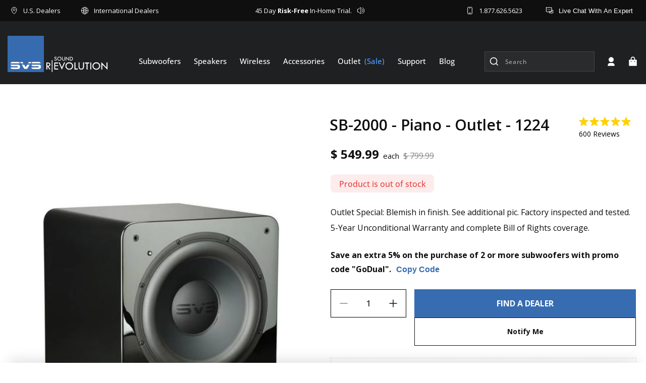

--- FILE ---
content_type: text/html; charset=utf-8
request_url: https://sapi.negate.io/zscript
body_size: -212
content:
tabNse0OyR+1MXwWOPlzC+FuaotTwSaRAASy6VyWBOc7yrV4K///sJLnt8dxZjol6pMdunRvzMLTHoTzSPK77C4r3qSZYOBPCjFPimnT5YQuSMKQFP/6qs9ist6IVKnG23t78c3nIfr4KgUXcS12GSpKfqJcYPqpxiUv2TZvCZV7H5heqLEfcOfb1lPwVGr38T49/uJJG6GmA1fgSOlA6W0a6m30l28lVSe/WjU6oE1jE5IK1Yrjw+BgnHRJOrEfqwqr5et8ALXz6wfpug==

--- FILE ---
content_type: text/css
request_url: https://www.svsound.com/cdn/shop/t/604/assets/compare.css?v=117514280687864020721767968946
body_size: 1654
content:
.productCompare_checkbox{display:none}.productCompare_checkbox label input:before{content:"";-webkit-appearance:none;background-color:transparent;border:1px solid #0f0f0f;box-shadow:0 1px 2px #0000000d,inset 0 -15px 10px -12px #0000000d;padding:6px;display:inline-block;position:relative;vertical-align:middle;cursor:pointer;margin-right:0}.productCompare_checkbox label input:checked:after{content:"";display:block;position:absolute;top:4px;left:5px;width:5px;height:9px;border:solid #0f0f0f;border-width:0 2px 2px 0;transform:rotate(45deg)}.compare-products-popup-inner .productCompare_checkbox label{position:relative}.compare-products-popup-inner .productCompare_checkbox.compare-products-button input[type=checkbox]:checked:after{display:flex;content:"uncheck";width:100%;height:100%;transform:unset;padding:10px 32px;background:gray;top:0;left:0;border:0;text-align:center;display:inline-block;color:#fff;font-family:var(--font-body-family-SemiBold);font-size:14px;font-style:normal;font-weight:600;line-height:normal;text-transform:capitalize}.productCompare_checkbox label{position:relative;display:flex;align-items:center;cursor:pointer}.productCompareBlock_container{border:1px solid rgba(15,15,15,.1);background:#fff;box-shadow:0 -4px 24px 2px #0f0f0f1f;display:flex;padding:20px 50px 20px 20px;align-items:center;justify-content:space-between}.productCompare_block{position:fixed;z-index:9999999999;top:100%;left:0;right:0}.productCompare_block.show{transform:translateY(-100%);top:95%}@media (max-width:767px){.productCompare_block.show{top:100%}}.productCompareBlockProduct_image img{max-height:60px;max-width:60px}.productCompareBlock_content .cta-arrows[data-continue-shopping]{color:#0f0f0f;font-family:var(--font-body-family-Medium);font-size:16px;font-style:normal;font-weight:500;line-height:normal;text-decoration-line:underline;text-transform:capitalize;margin-left:28px;letter-spacing:0;cursor:pointer;border:none;background:none}.productCompareBlock_product_row{display:flex;align-items:center}.productCompareBlock_product_row .productCompareBlock_product_inner{margin-right:14px}.productCompareBlock_product_row .productCompareBlockProduct_title-main .productCompareBlockProduct_title{margin-top:0}.productCompareBlock_product_row .productCompareBlockProduct_title-main .productCompareBlockProduct_title span{color:#0f0f0f;font-family:var(--font-body-family-SemiBold);font-size:16px;font-style:normal;font-weight:600;line-height:normal;text-transform:capitalize}.productCompareBlock_container .productCompareBlock_product{padding:0 16px;border-right:1px solid rgba(15,15,15,.1)}.productCompareBlock_product_row .productCompareBlock_remove{margin-top:8px;display:inline-block;color:#0f0f0f;font-family:var(--font-body-family-Medium);font-size:12px;font-style:normal;font-weight:500;line-height:normal;text-decoration-line:underline;text-transform:capitalize;background:none;border:none;cursor:pointer}.productCompareBlock_container .productCompareBlock_content{padding:0}.productCompareBlock_container .productCompareBlock_container_flex{display:flex}.productCompareBlock_product_row .productCompareBlock_product_inner .productCompareBlockProduct_image{line-height:0;width:80px;height:80px;display:flex;align-items:center;justify-content:center;background:#f0f3f5;border-radius:8px}.productCompareBlock_container .productCompareBlock_content .basic-button:hover{background:#1f2021;color:#fff}.hide .productCompareBlock_product_row{display:none!important}.productCompareBlock_product-icon span{border-radius:8px;border:1px dashed #000;background:#376cb11a;padding:28px;display:none;margin:0 8px;cursor:pointer}.productCompareBlock_container .productCompareBlock_product.hide .productCompareBlock_product-icon{display:inline-block;width:auto}.productCompare_checkbox input{margin:0}.productCompare_checkbox{display:flex;align-items:center;color:#0f0f0f;font-family:var(--font-body-family-Medium);font-size:14px;font-style:normal;font-weight:500;line-height:normal;margin-top:20px;justify-content:center}.productCompare_checkbox input[type=checkbox]{appearance:none;-moz-appearance:none;-webkit-appearance:none}section .compare-products-popup-inner{border:1px solid rgba(15,15,15,.1);background:#fff;padding:0 40px 24px}.compare-products-popup-heading h2{color:#0f0f0f;font-family:var(--font-body-family-Medium);font-size:28px;font-style:normal;font-weight:700;line-height:normal;text-transform:capitalize}.compare-products-popup-heading .compare-products-svg{height:32px;width:32px;border-radius:24px;border:1px solid rgba(15,15,15,.16);background:#fff;display:flex;justify-content:center;margin:0 0 0 auto;align-items:center;cursor:pointer}.compare-products-popup-heading{display:flex;align-items:center;padding-bottom:18px;padding-top:24px;position:sticky;left:0;right:0;top:0;bottom:0;background:#fff;z-index:1}.compare-products-popup-image img{width:55px;height:55px;background:#f0f3f5;object-fit:cover}.compare-products-popup-imgtext{display:flex;align-items:center;margin-bottom:8px}.compare-products-popup-img-text .compare-products-popup-image{width:72px;height:72px;display:flex;align-items:center;justify-content:center;background:#f0f3f5;border-radius:8px;margin-right:18px}.compare-products-popup-imgtext h4{color:#0f0f0f;font-family:var(--font-body-family-Medium);font-size:16px;font-style:normal;font-weight:500;line-height:normal;text-transform:capitalize}.compare-products-popup-flex .compare-products-popup-img-text{display:flex;flex-wrap:wrap;margin:0}.compare-products-popup-flex .compare-products-popup-img-text .compare-products-popup-imgtext{width:100%;padding:0;justify-content:space-between}.compare-products-button label{display:flex;padding:10px 32px;background:#376cb1;color:#fff;font-family:var(--font-body-family-SemiBold);font-size:14px;font-style:normal;font-weight:600;line-height:normal;text-transform:capitalize}.productCompare_checkbox.compare-products-button label input:before,.productCompare_checkbox.compare-products-button label input:checked:after{display:none}.productCompare_checkbox.compare-products-button input[type=checkbox]{margin-right:0}.productCompare_checkbox.compare-products-button{margin-top:0}.compare-products-popup-flex{height:100%}.compare-products-popup-left{display:flex;flex-wrap:wrap;justify-content:space-between}.compare-products-popup-imgtext .compare-products-popup-imgmain{display:flex;align-items:center}.compare-products-popup-flex::-webkit-scrollbar-track{-webkit-box-shadow:none}.compare-products-popup-flex::-webkit-scrollbar{width:3px}.compare-products-popup-flex::-webkit-scrollbar-thumb{background-color:#e7e7e7}#shopify-section-compare-products-popup{display:none;height:calc(100vh - 180px);overflow-y:auto;background:#fff}@media (max-width:768px){.compare-products-popup-imgtext .compare-products-popup-imgmain{padding-right:15px}.compare-products-popup-imgtext h4{font-size:14px}#shopify-section-compare-products-popup{height:calc(100vh - 260px)}}#shopify-section-compare-products-popup::-webkit-scrollbar-track{-webkit-box-shadow:inset 0 0 6px rgba(0,0,0,.3);background-color:#f5f5f5}#shopify-section-compare-products-popup::-webkit-scrollbar{width:10px;background-color:#f5f5f5}#shopify-section-compare-products-popup::-webkit-scrollbar-thumb{background-color:#000;border:1px solid #555555}.compare-products-heading{color:#0f0f0f;font-family:var(--font-body-family-SemiBold);font-size:20px;font-style:normal;font-weight:600;line-height:normal;text-transform:capitalize}.compare-products-popup-imgtext-inner{padding:18px 0;border-top:1px solid rgba(15,15,15,.1);width:calc(50% - 30px)}.compare-products-popup-imgtext-inner .compare-products-heading{margin-bottom:8px}.page_compare .invisible{display:none}.page_compare .hide{display:none!important}.page_compare{padding:80px 0}.pageCompareProduct_image img{max-width:180px;max-height:180px;width:100%;height:100%}.pageCompareProduct_image{max-width:220px;max-height:220px;margin:auto;overflow:hidden;object-fit:contain}.pageCompare_comparison .pageCompare_table{border:1px solid #D0D8DD;border-collapse:collapse}.pageCompare_comparison .pageCompare_table th:first-child,.pageCompare_comparison .pageCompare_table tr td:first-child{max-width:18%;width:18%;border:1px solid #D0D8DD;background:#f0f3f5;color:#0f0f0f;font-family:var(--font-body-family-Regular);font-size:20px;font-style:normal;font-weight:400;line-height:26px;text-align:left}.pageCompare_comparison .pageCompare_table tbody tr td:first-child p,.pageCompare_comparison .pageCompare_table tbody tr td:first-child{color:#0f0f0f;font-family:var(--font-body-family-Regular);font-size:20px;font-style:normal;font-weight:400;line-height:26px;text-align:left}.pageCompare_comparison .pageCompare_table th,.pageCompare_comparison .pageCompare_table tbody tr td{width:27.33%;padding:22px;border:1px solid #D0D8DD;background:#fff}.pageCompare_comparison .pageCompare_table tbody tr td p,.pageCompare_comparison .pageCompare_table tbody tr td{color:#0f0f0f;font-family:var(--font-body-family-Regular);font-size:16px;font-style:normal;font-weight:400;line-height:26px;letter-spacing:.32px;text-align:center}.pageCompare_comparison .pageCompare_table th{position:relative}.pageCompareProduct_remove svg path{fill:#000}.pageCompareProduct_remove{display:inline-block;line-height:0;position:absolute;left:auto;right:6px;top:5px;background:none;cursor:pointer}.pageCompareProduct_remove{border-radius:24px;border:1px solid rgba(15,15,15,.16);height:32px;width:32px;display:flex;align-items:center;justify-content:center}.pageCompareProduct_remove svg{height:16px;width:16px}.pageCompareProduct_title span{color:var(--grey-grey, #3C3B3B);text-align:center;font-family:var(--font-body-family-Regular);font-size:20px;font-style:normal;font-weight:400;line-height:normal;letter-spacing:.4px;margin-top:8px;display:block}.pageCompare_comparison .pageCompare_table .pageCompareProduct_price span{color:#3c3b3b;text-align:center;font-family:var(--font-body-family-Regular);font-size:16px;font-style:normal;font-weight:400;line-height:normal;margin-top:8px;display:block}.pageCompareProduct_cta a{display:inline-block;padding:12px 20px;background:#376cb1;color:#fff;transition:all .5s ease-in-out}.pageCompareProduct_cta a:hover{background:#1f2021}.pageCompareProduct_cta{margin-top:8px}.productCompareBlock_container .productCompareBlock_product.hide .productCompareBlock_product-icon .product-plus-icon{display:inline-block}.pageCompare_empty .basic-button span svg path{stroke:#fff}.pageCompare_empty .basic-button{padding:16px 32px;display:flex;align-items:center}.pageCompare_empty .basic-button span{display:inline-block;line-height:0;margin:0 7px 0 0}.pageCompare_empty .basic-button span svg{width:15px;height:15px}.basic-button-empty{display:flex;justify-content:center}.basic-button-empty .basic-button:hover{background:#2a2b2c;color:#fff}.pageCompare_empty p{color:#0f0f0f;text-align:center;font-family:var(--font-body-family-Regular);font-size:22px;font-style:normal;font-weight:400;line-height:34px;margin-bottom:24px}@media (max-width:1200px){.productCompareBlock_container .productCompareBlock_content .basic-button{padding:16px 35px;font-size:15px;text-align:center}.productCompareBlock_content .cta-arrows[data-continue-shopping]{margin-left:18px}.productCompareBlock_container .productCompareBlock_product:first-child{padding-left:0}.productCompareBlock_container{padding:20px}}@media (max-width:991px){.productCompareBlock_container .productCompareBlock_content{display:flex;flex-wrap:wrap;flex-direction:column;padding-left:15px;width:33.33%}.productCompareBlock_content .cta-arrows[data-continue-shopping]{border:1px solid rgba(15,15,15,.2);text-align:center;padding:12px 28px;margin-top:5px;text-decoration:underline;margin-left:0}.productCompareBlock_container .productCompareBlock_container_flex{display:flex;flex-wrap:nowrap;width:66.66%;overflow:auto;white-space:nowrap}.productCompareBlock_container .productCompareBlock_container_flex .productCompareBlock_product{max-width:100%;width:auto}.productCompareBlock_product-icon span{padding:14px;margin:0 4px}.productCompareBlock_container .productCompareBlock_product.hide .productCompareBlock_product-icon svg{width:15px;height:15px}.productCompareBlock_container .productCompareBlock_product.hide .productCompareBlock_product-icon .product-plus-icon{line-height:0;display:inline-block}.productCompareBlock_container .productCompareBlock_container_flex{align-items:center;justify-content:center}.productCompareBlock_container .productCompareBlock_product{padding:0 8px}.productCompareBlock_product_row .productCompareBlock_product_inner .productCompareBlockProduct_image{width:65px;height:65px}.productCompareBlockProduct_image img{max-height:50px;max-width:50px}.productCompareBlock_product_row .productCompareBlock_product_inner{margin-right:8px}.productCompareBlock_container .productCompareBlock_product.hide .productCompareBlock_product-icon{display:inline-block;margin-right:0}section .compare-products-popup-inner{padding:24px 28px}.compare-products-popup-imgtext-inner{padding:18px 0;width:100%}.compare-products-popup-flex .compare-products-popup-img-text .compare-products-popup-imgtext:last-child{margin-bottom:0}.compare-products-popup-imgtext-inner .compare-products-heading{margin-bottom:12px}.compare-products-popup-img-text .compare-products-popup-image{width:60px;height:60px;margin-right:14px}.compare-products-popup-image img{width:45px;height:45px}section .compare-products-popup-inner{padding:24px 28px 0}}@media (max-width:991px) and (min-width:768px){.pageCompare_comparison .pageCompare_table tbody tr td:first-child p,.pageCompare_comparison .pageCompare_table tbody tr td:first-child{font-size:14px;line-height:20px}.pageCompare_comparison .pageCompare_table th,.pageCompare_comparison .pageCompare_table tbody tr td{padding:15px 12px;font-size:14px;line-height:24px}.pageCompareProduct_title span{font-size:18px}.pageCompareProduct_cta a{padding:10px 20px}.pageCompareProduct_image img{max-width:120px;max-height:120px}.pageCompareProduct_remove{height:22px;width:22px}.pageCompareProduct_remove svg{height:12px;width:12px}.pageCompareProduct_remove{right:2px;top:2px}}@media (max-width:767px){.pageCompare_comparison.row{overflow-x:scroll;width:100%}.productCompareBlock_product:last-child{display:none}thead tr th:last-child{display:none}tbody td[data-product3-product-field-value]{display:none}.pageCompare_comparison .pageCompare_table{width:100%}.pageCompareProduct_image img{max-width:60px;max-height:100px}.productCompareBlock_container .productCompareBlock_container_flex{width:100%}.productCompareBlock_container .productCompareBlock_content{flex-wrap:nowrap;flex-direction:row;padding-left:0;margin-top:14px;width:100%}.productCompareBlock_content .cta-arrows[data-continue-shopping],.productCompareBlock_container .productCompareBlock_content .basic-button{width:50%}.productCompareBlock_container{flex-wrap:wrap;padding:14px}.productCompareBlock_container .productCompareBlock_content .basic-button{margin-right:8px;font-size:12px}.productCompareBlock_content .cta-arrows[data-continue-shopping]{font-size:12px;margin-top:0;display:flex;align-items:center;justify-content:center}.productCompareBlock_product_row{flex-wrap:wrap}.productCompareBlock_product_row .productCompareBlock_product_inner{margin-right:0;width:100%}.productCompareBlock_product_row .productCompareBlock_product_inner .productCompareBlockProduct_image{margin-left:auto;margin-right:auto;margin-bottom:8px}.productCompareBlockProduct_title-main{width:100%;text-align:center}.productCompareBlock_container .productCompareBlock_container_flex .productCompareBlock_product{width:50%;text-align:center}.productCompareBlock_container .productCompareBlock_content .basic-button,.productCompareBlock_content .cta-arrows[data-continue-shopping]{padding:16px 10px}.productCompareBlock_container .productCompareBlock_container_flex .productCompareBlock_product{width:175px;max-width:175px;text-align:center;border-color:transparent}.productCompareBlock_product_row{width:175px}.productCompareBlock_product_row .productCompareBlockProduct_title-main .productCompareBlockProduct_title span{font-size:12px}.productCompareBlock_product_row .productCompareBlockProduct_title-main .productCompareBlockProduct_title{line-height:12px}.productCompareBlock_product_row .productCompareBlock_remove{margin-top:4px}.productCompareBlock_product_row .productCompareBlock_product_inner .productCompareBlockProduct_image{width:50px;height:50px}.productCompareBlockProduct_image img{max-height:40px;max-width:40px}.productCompareBlock_container .productCompareBlock_product.hide .productCompareBlock_product-icon{width:175px}}@media (max-width:415px){.productCompareBlock_container .productCompareBlock_product.hide .productCompareBlock_product-icon,.productCompareBlock_product_row{width:135px}.productCompareBlock_container .productCompareBlock_container_flex .productCompareBlock_product{width:135px;max-width:135px}}
/*# sourceMappingURL=/cdn/shop/t/604/assets/compare.css.map?v=117514280687864020721767968946 */


--- FILE ---
content_type: text/css
request_url: https://www.svsound.com/cdn/shop/t/604/assets/cart-drawer.css?v=87010064531353065731767968942
body_size: -466
content:
/** Shopify CDN: Minification failed

Line 12:21 Expected ":"

**/
.drawer__header{
	display: flex;
	justify-content: space-between;
	align-items: center;
	padding: 24px 16px;
	margin-right: -20px;
	margin-left: -20px;s
}
.drawer__close{
	position: relative;
	top:unset;
	right: unset;
	width: unset;
	height: unset;
}
.drawer__close svg{
	width: 20px;
	height: 20px;
}
.dots svg{
	width: 4px;
	height: 4px;
}
.cart-drawer_header{
	display: flex;
	align-items: center;
	column-gap: 24px;
}

.cart-drawer_header .drawer__heading, .cart-drawer_header .totals__subtotal-value{
	display: flex;
	align-items: center;
	color: #000;
	font-family: var(--font-body-family-Bold);
	font-size: 20px;
	font-style: normal;
	font-weight: 700;
	line-height: normal;
	text-transform: uppercase;
}
.drawer__heading{
	margin: 0;
}
.drawer__inner{
	 width: 45.35rem;
}
@media(max-width:767px){
	.cart-drawer_header{
		column-gap: 5px;
	}
}

--- FILE ---
content_type: text/css
request_url: https://www.svsound.com/cdn/shop/t/604/assets/section-main-product.css?v=5562301774191501561767969032
body_size: 8779
content:
.section-block--product-descripation .global-media-settings{border:none!important}.product{margin:0}.product.grid{gap:0}.product--no-media{max-width:57rem;margin:0 auto}.image-magnify-hover{max-width:100%!important;max-height:100%!important}.product__media-wrapper{padding-left:0}.buy_buttons_quantity_selector .buy-buttons-main a{background:#376cb1;display:block;text-align:center;background-color:#376cb1;min-height:56px;color:#fff;font-family:var(--font-body-family-Bold);font-size:16px;font-style:normal;font-weight:700;line-height:56px;text-transform:uppercase}.buy_buttons_quantity_selector .buy-buttons-main .Productnotifybutton{border:1px solid var(--dark, #0f0f0f);background:#ffffff03;color:var(--dark, #0f0f0f);font-family:var(--font-body-family-Bold);font-size:14px;font-style:normal;font-weight:700;line-height:20px;text-transform:capitalize;display:flex;align-items:center;justify-content:center}.buy_buttons_quantity_selector .buy-buttons-main .preorder-button.Productnotifybutton{background:var(--dark, #0f0f0f);color:#fff}.product-media-container .product__modal-opener .MagicZoom .mz-figure{position:absolute;top:0;right:0;bottom:0;left:0;object-fit:cover}.product-media-container .product__modal-opener .MagicZoom .mz-figure .mz-hint-message{font-size:12px;font-weight:400}.out-of-stock-product{color:#ea4141;font-family:var(--font-body-family-Medium);font-size:16px;font-style:normal;font-weight:500;line-height:normal;background:linear-gradient(0deg,#ffffffe6 0% 100%),#ea4141;padding:8px 16px;border-radius:8px;display:inline-block;width:fit-content}:is(.fromOther) .shopify-product-form{display:none}.product__description a{color:#4a79b7;text-decoration:underline;display:inline-block}.product-form form{position:relative}.product-form .form{position:relative;min-height:56px}.product-form form .klaviyo-bis-trigger{position:absolute;top:0;left:0;right:0;bottom:0}.installment a{text-decoration:none;color:#0f0f0f;margin-bottom:24px}#stockmanufacture .sold-out-message{margin-bottom:24px;display:none}#stockmanufacture .oos-message{margin-bottom:24px}#stockmanufacture label{font-weight:700;line-height:1.2;margin-right:5px}#stockmanufacture span{color:#418126}.productForm_form--legacy .product__description .cta{width:100%;text-align:center;text-transform:uppercase;display:block;background:#4a79b7;padding:5px 0;font-family:var(--font-body-family-Bold);margin:6px 0;font-weight:700;color:#fff;font-size:13px;text-decoration:unset}.productForm_form--legacy .product__description .cta:hover{text-decoration:underline}.variant_picker-pills-main .product-form__input.product-form__input--dropdown .form__label{margin-bottom:15px}.variant_picker-pills-main .product-form__input .select__select{height:40px;max-height:40px}.variant_picker-pills-main .product-form__input .icon.icon-caret{height:16px;top:calc(50% - .6rem)}.dualSavings_additionalPrice{color:#0f0f0f;font-family:var(--font-body-family-SemiBold);font-size:14px;font-style:normal;font-weight:600;line-height:normal;text-transform:capitalize;letter-spacing:-.4px}.product__info-wrapper .price__container .price__sale .price-item{color:#0f0f0f;font-family:var(--font-body-family-Bold);font-size:24px;font-style:normal;font-weight:700;line-height:normal;text-transform:capitalize}.product__info-wrapper .price__container .price__sale span s.price-item{color:#0f0f0f;font-family:var(--font-body-family-Regular);font-size:16px;font-style:normal;font-weight:400;line-height:normal;text-decoration-line:line-through;text-transform:capitalize;opacity:.5}.product__info-wrapper .price-box{display:flex;align-items:center}.product__info-wrapper .price-box .x-small{display:inline-block;font-size:15px;font-weight:400}.product__info-wrapper .price__container .x-small{font-size:15px;font-weight:400;text-transform:lowercase}.product__info-wrapper .price .badge{color:#fff;font-family:var(--font-body-family-SemiBold);font-size:16px;font-style:normal;font-weight:500;line-height:normal;letter-spacing:0;background:#ea4141;padding:3px 13px;margin:0 0 0 10px!important}.product__info-wrapper .price .badge.price__badge-sold-out{background-color:#fdecec;padding:0 5px;color:#ea4141;border-radius:8px;width:100%;margin-left:0!important;margin-top:24px!important;text-transform:initial;max-width:205px;height:36px;line-height:36px}.product-order-wrapper{display:flex;flex-direction:column}.product-order-wrapper .block-section-promocode_button{font-size:16px;line-height:28px;font-weight:700;color:#0f0f0f;margin-bottom:24px}.product-order-wrapper .block-section-promocode_button .btn{border:0;background:transparent;color:#376cb1;transition:all .2s ease;text-decoration:none;font-size:16px;line-height:28px;font-weight:700}.product-order-wrapper .block-section-promocode_button .btn:hover{text-decoration:underline}.sold-out-button-flex{display:flex;align-items:center;justify-content:space-between}.sold-out-button-flex .sold-out-button-notifyme,.sold-out-button-flex .sold-out-button-preorder{width:100%}.product__column-sticky{overflow:hidden}.thumbnail.global-media-settings[aria-current=true]{border:1px solid #000}.thumbnail[aria-current]:focus{box-shadow:unset!important}.thumbnail[aria-current]:focus:not(:focus-visible){box-shadow:unset!important}.thumbnail[aria-current]:focus-visible{box-shadow:unset!important}.thumbnail.focused{box-shadow:unset!important}@media screen and (min-width: 750px){.product__column-sticky{display:block;position:sticky;top:5rem;z-index:2}.product--thumbnail .thumbnail-list{padding-right:var(--media-shadow-horizontal-offset)}.product__info-wrapper{padding:0 0 0 30px}.product__media-list{padding-right:10px}.product__info-wrapper--extra-padding{padding:0 0 0 8rem}.product--right .product__info-wrapper{padding:0 5rem 0 0}.product--right .product__info-wrapper--extra-padding{padding:0 8rem 0 0}.product--right .product__media-list{margin-bottom:2rem}.product__media-container .slider-buttons{display:none}}@media screen and (min-width: 990px){.product--large:not(.product--no-media) .product__media-wrapper{max-width:65%;width:calc(65% - var(--grid-desktop-horizontal-spacing) / 2)}.product--large:not(.product--no-media) .product__info-wrapper{padding:0 0 0 4rem;max-width:35%;width:calc(35% - var(--grid-desktop-horizontal-spacing) / 2)}.product--large:not(.product--no-media).product--right .product__info-wrapper{padding:0 4rem 0 0}.product--medium:not(.product--no-media) .product__media-wrapper,.product--small:not(.product--no-media) .product__info-wrapper{max-width:50%;width:50%}.product--medium:not(.product--no-media) .product__info-wrapper,.product--small:not(.product--no-media) .product__media-wrapper{max-width:50%;width:50%}}.shopify-payment-button__button{font-family:inherit;min-height:4.6rem}.shopify-payment-button__button [role=button].focused,.no-js .shopify-payment-button__button [role=button]:focus{outline:.2rem solid rgba(var(--color-foreground),.5)!important;outline-offset:.3rem;box-shadow:0 0 0 .1rem rgba(var(--color-button),var(--alpha-button-border)),0 0 0 .3rem rgb(var(--color-background)),0 0 .5rem .4rem rgba(var(--color-foreground),.3)!important}.shopify-payment-button__button [role=button]:focus:not(:focus-visible){outline:0;box-shadow:none!important}.shopify-payment-button__button [role=button]:focus-visible{outline:.2rem solid rgba(var(--color-foreground),.5)!important;box-shadow:0 0 0 .1rem rgba(var(--color-button),var(--alpha-button-border)),0 0 0 .3rem rgb(var(--color-background)),0 0 .5rem .4rem rgba(var(--color-foreground),.3)!important}.shopify-payment-button__button--unbranded{background-color:rgba(var(--color-button),var(--alpha-button-background));color:rgb(var(--color-button-text));font-size:1.4rem;line-height:calc(1 + .2 / var(--font-body-scale));letter-spacing:.07rem}.shopify-payment-button__button--unbranded::selection{background-color:rgba(var(--color-button-text),.3)}.shopify-payment-button__button--unbranded:hover,.shopify-payment-button__button--unbranded:hover:not([disabled]){background-color:rgba(var(--color-button),var(--alpha-button-background))}.shopify-payment-button__more-options{margin:1.6rem 0 1rem;font-size:1.2rem;line-height:calc(1 + .5 / var(--font-body-scale));letter-spacing:.05rem;text-decoration:underline;text-underline-offset:.3rem}.shopify-payment-button__button+.shopify-payment-button__button--hidden{display:none}.product-form{display:block}.product-form__error-message-wrapper:not([hidden]){display:flex;align-items:flex-start;font-size:1.2rem;margin-bottom:1.5rem}.product-form__error-message-wrapper svg{flex-shrink:0;width:1.2rem;height:1.2rem;margin-right:.7rem;margin-top:.5rem}variant-radios,variant-selects{display:block}.product-form__input--dropdown{margin-bottom:1.6rem}.product-form__input .form__label{padding-left:0;display:none}fieldset.product-form__input .form__label{margin-bottom:.2rem}.product-form__input input[type=radio]{clip:rect(0,0,0,0);overflow:hidden;position:absolute;height:1px;width:1px}.product-form__input input[type=radio]+label{border:var(--variant-pills-border-width) solid rgba(var(--color-foreground),var(--variant-pills-border-opacity));background-color:rgb(var(--color-background));color:rgba(var(--color-foreground));border-radius:var(--variant-pills-radius);color:rgb(var(--color-foreground));display:inline-block;margin:.7rem .5rem .2rem 0;padding:1rem 2rem;font-size:1.4rem;letter-spacing:.1rem;line-height:1;text-align:center;transition:border var(--duration-short) ease;cursor:pointer;position:relative}.product-form__input input[type=radio]+label:before{content:"";position:absolute;top:calc(var(--variant-pills-border-width) * -1);right:calc(var(--variant-pills-border-width) * -1);bottom:calc(var(--variant-pills-border-width) * -1);left:calc(var(--variant-pills-border-width) * -1);z-index:-1;border-radius:var(--variant-pills-radius);box-shadow:var(--variant-pills-shadow-horizontal-offset) var(--variant-pills-shadow-vertical-offset) var(--variant-pills-shadow-blur-radius) rgba(var(--color-shadow),var(--variant-pills-shadow-opacity))}.product-form__input input[type=radio]+label:hover{border-color:rgb(var(--color-foreground))}.product-form__input input[type=radio]:checked+label{background-color:rgb(var(--color-foreground));color:rgb(var(--color-background))}.product-form__input input[type=radio]:not(.disabled)+label>.visually-hidden{display:none}@media screen and (forced-colors: active){.product-form__input input[type=radio]:checked+label{text-decoration:underline}}.product-form__input input[type=radio]:checked+label::selection{background-color:rgba(var(--color-background),.3)}.product-form__input input[type=radio]:disabled+label,.product-form__input input[type=radio].disabled+label{border-color:rgba(var(--color-foreground),.1);color:rgba(var(--color-foreground),.6);text-decoration:line-through}.product-form__input input[type=radio].disabled:checked+label,.product-form__input input[type=radio]:disabled:checked+label{color:rgba(var(--color-background),.6)}.product-form__input input[type=radio]:focus-visible+label{box-shadow:0 0 0 .3rem rgb(var(--color-background)),0 0 0 .5rem rgba(var(--color-foreground),.55)}.product-form__input input[type=radio].focused+label,.no-js .shopify-payment-button__button [role=button]:focus+label{box-shadow:0 0 0 .3rem rgb(var(--color-background)),0 0 0 .5rem rgba(var(--color-foreground),.55)}.no-js .product-form__input input[type=radio]:focus:not(:focus-visible)+label{box-shadow:none}.product-form__input .select{max-width:25rem}.product-form__submit{margin-bottom:1rem}.no-js .product-form__submit.button--secondary{--color-button: inherit;--color-button-text: inherit;--alpha-button-background: 1}.product-form__submit[aria-disabled=true]+.shopify-payment-button .shopify-payment-button__button[disabled],.product-form__submit[disabled]+.shopify-payment-button .shopify-payment-button__button[disabled]{cursor:not-allowed;opacity:.5}@media screen and (forced-colors: active){.product-form__submit[aria-disabled=true]{color:Window}}.shopify-payment-button__more-options{color:rgb(var(--color-foreground))}.shopify-payment-button__button{font-size:1.5rem;letter-spacing:.1rem}.product__info-container iframe{max-width:100%}.product__info-container .product-form,.product__info-container .product__description,.product__info-container .icon-with-text{margin:0 0 24px}.product__text{margin-bottom:0}a.product__text{display:block;text-decoration:none;color:rgba(var(--color-foreground),.75)}.product__text.caption-with-letter-spacing{text-transform:uppercase}.product__title{word-break:break-word;margin-bottom:1.5rem}.product__title>*{margin:0}.product__title>a{display:none}.product__title+.product__text.caption-with-letter-spacing{margin-top:-1.5rem}.product__text.caption-with-letter-spacing+.product__title{margin-top:0}.product__accordion .accordion__content{padding:0 1rem}.product .price .badge,.product .price__container{margin-bottom:.5rem}.product .price dl{margin-top:.5rem;margin-bottom:.5rem}.product .price--sold-out .price__badge-sale{display:none}.product__description-title{font-weight:600}.product--no-media .product__title,.product--no-media .product__text,.product--no-media noscript .product-form__input,.product--no-media .product__tax,.product--no-media .product__sku,.product--no-media shopify-payment-terms{text-align:center}.product--no-media .product__media-wrapper,.product--no-media .product__info-wrapper{padding:0}.product__tax{margin-top:-1.4rem}.product--no-media noscript .product-form__input,.product--no-media .share-button{max-width:100%}.product--no-media fieldset.product-form__input,.product--no-media .product-form__quantity,.product--no-media .product-form__input--dropdown,.product--no-media .share-button,.product--no-media .product__view-details,.product--no-media .product__pickup-availabilities,.product--no-media .product-form{display:flex;align-items:center;justify-content:center;text-align:center}.product--no-media .product-form{flex-direction:column}.product--no-media .product-form>.form{max-width:30rem;width:100%}.product--no-media .product-form__quantity,.product--no-media .product-form__input--dropdown{flex-direction:column;max-width:100%}.product-form__quantity .form__label{margin-bottom:.6rem}.product-form__quantity-top .form__label{margin-bottom:1.2rem}.product--no-media fieldset.product-form__input{flex-wrap:wrap;margin:0 auto 1.2rem}.product-form__buttons{max-width:44rem}.product--no-media .product__info-container>modal-opener{display:block;text-align:center}.product--no-media .product-popup-modal__button{padding-right:0}.product--no-media .price{text-align:center}.product__media-list video{border-radius:calc(var(--media-radius) - var(--media-border-width))}@media screen and (min-width: 750px){.product__info-container{max-width:60rem}.product__info-container .price--on-sale .price-item--regular{font-size:1.6rem}.product__info-container>*:first-child{margin-top:0}}@media screen and (max-width: 749px){.product__media-list{margin-left:-2.5rem;margin-bottom:3rem;width:calc(100% + 4rem)}.product__media-wrapper slider-component:not(.thumbnail-slider--no-slide){margin-left:-1.5rem;margin-right:-1.5rem}.slider.product__media-list::-webkit-scrollbar{height:.2rem;width:.2rem}.product__media-list::-webkit-scrollbar-thumb{background-color:rgb(var(--color-foreground))}.product__media-list::-webkit-scrollbar-track{background-color:rgba(var(--color-foreground),.2)}.product__media-list .product__media-item{width:calc(100% - 3rem - var(--grid-mobile-horizontal-spacing))}.product--mobile-columns .product__media-item{width:calc(50% - 1.5rem - var(--grid-mobile-horizontal-spacing))}}@media screen and (min-width: 750px){.product--thumbnail .product__media-list,.product--thumbnail_slider .product__media-list{padding-bottom:calc(var(--media-shadow-vertical-offset) * var(--media-shadow-visible))}.product__media-list{padding-right:calc(var(--media-shadow-horizontal-offset) * var(--media-shadow-visible))}.product--thumbnail .product__media-item:not(.is-active),.product--thumbnail_slider .product__media-item:not(.is-active){display:none}.product-media-modal__content>.product__media-item--variant.product__media-item--variant{display:none}.product-media-modal__content>.product__media-item--variant:first-child{display:block}}.product__media-item.product__media-item--variant{display:none}.product__media-item--variant:first-child{display:block}@media screen and (min-width: 750px) and (max-width: 989px){.product__media-list .product__media-item:first-child{padding-left:0}.product--thumbnail_slider .product__media-list{margin-left:0}.product__media-list .product__media-item{width:100%}}.product__media-icon .icon{width:1.2rem;height:1.4rem}.product__media-icon,.thumbnail__badge{background-color:rgb(var(--color-background));border-radius:50%;border:.1rem solid rgba(var(--color-foreground),.1);color:rgb(var(--color-foreground));display:flex;align-items:center;justify-content:center;height:3rem;width:3rem;position:absolute;left:1.2rem;top:1.2rem;z-index:1;transition:color var(--duration-short) ease,opacity var(--duration-short) ease}.product__media-video .product__media-icon{opacity:1}.product__modal-opener--image .product__media-toggle:hover{cursor:zoom-in}.product__modal-opener:hover .product__media-icon{border:.1rem solid rgba(var(--color-foreground),.1)}@media screen and (min-width: 750px){.grid__item.product__media-item--full{width:100%}.product--columns .product__media-item:not(.product__media-item--single):not(:only-child){max-width:calc(50% - var(--grid-desktop-horizontal-spacing) / 2)}.product--large.product--columns .product__media-item--full .deferred-media__poster-button{height:5rem;width:5rem}.product--medium.product--columns .product__media-item--full .deferred-media__poster-button{height:4.2rem;width:4.2rem}.product--medium.product--columns .product__media-item--full .deferred-media__poster-button .icon{width:1.8rem;height:1.8rem}.product--small.product--columns .product__media-item--full .deferred-media__poster-button{height:3.6rem;width:3.6rem}.product--small.product--columns .product__media-item--full .deferred-media__poster-button .icon{width:1.6rem;height:1.6rem}}@media screen and (min-width: 990px){.product--stacked .product__media-item{max-width:calc(50% - var(--grid-desktop-horizontal-spacing) / 2)}.product:not(.product--columns) .product__media-list .product__media-item:first-child,.product:not(.product--columns) .product__media-list .product__media-item--full{width:100%;max-width:100%}.product__modal-opener .product__media-icon{opacity:0}.product__modal-opener:hover .product__media-icon,.product__modal-opener:focus .product__media-icon{opacity:1}}.product__media-item>*{display:block;position:relative}.product__media-toggle{display:flex;border:none;background-color:transparent;color:currentColor;padding:0}.product__media-toggle:after{content:"";cursor:pointer;display:block;margin:0;padding:0;position:absolute;top:calc(var(--border-width) * -1);right:calc(var(--border-width) * -1);bottom:calc(var(--border-width) * -1);left:calc(var(--border-width) * -1);z-index:2}.product__media-toggle:focus-visible{outline:0;box-shadow:none}@media (forced-colors: active){.product__media-toggle:focus-visible,.product__media-toggle:focus-visible:after,.product-form__input input[type=radio]:focus-visible+label{outline:transparent solid 1px;outline-offset:2px}}.product__media-toggle.focused{outline:0;box-shadow:none}.product__media-toggle:focus-visible:after{box-shadow:0 0 0 .3rem rgb(var(--color-background)),0 0 0 .5rem rgba(var(--color-foreground),.5);border-radius:var(--media-radius)}.product__media-toggle.focused:after{box-shadow:0 0 0 .3rem rgb(var(--color-background)),0 0 0 .5rem rgba(var(--color-foreground),.5);border-radius:var(--media-radius)}.product-media-modal{background-color:rgb(var(--color-background));height:100%;position:fixed;top:0;left:0;width:100%;visibility:hidden;opacity:0;z-index:-1}.product-media-modal[open]{visibility:visible;opacity:1;z-index:101}.product-media-modal__dialog{display:flex;align-items:center;height:100vh}.product-media-modal__content{max-height:100vh;width:100%;overflow:auto}.product-media-modal__content>*:not(.active),.product__media-list .deferred-media{display:none}@media screen and (min-width: 750px){.product-media-modal__content{padding-bottom:2rem}.product-media-modal__content>*:not(.active){display:block}.product__modal-opener:not(.product__modal-opener--image){display:none}.product__media-list .deferred-media{display:block}}@media screen and (max-width: 749px){.product--thumbnail .is-active .product__modal-opener:not(.product__modal-opener--image),.product--thumbnail_slider .is-active .product__modal-opener:not(.product__modal-opener--image){display:none}.product--thumbnail .is-active .deferred-media,.product--thumbnail_slider .is-active .deferred-media{display:block;width:100%}}.product-media-modal__content>*{display:block;height:auto;margin:auto}.product-media-modal__content .media{background:none}.product-media-modal__model{width:100%}.product-media-modal__toggle{background-color:rgb(var(--color-background));border:.1rem solid rgba(var(--color-foreground),.1);border-radius:50%;color:rgba(var(--color-foreground),.55);display:flex;align-items:center;justify-content:center;cursor:pointer;right:2rem;padding:1.2rem;position:fixed;z-index:2;top:2rem;width:4rem}.product-media-modal__toggle .icon-close path{color:#000;fill:#000}.product-media-modal__content .deferred-media{width:100%}@media screen and (min-width: 750px){.product-media-modal__content{padding:2rem 11rem}.product-media-modal__content>*{width:100%}.product-media-modal__content>*+*{margin-top:2rem}.product-media-modal__toggle{right:5rem;top:2.2rem}}@media screen and (min-width: 990px){.product-media-modal__content{padding:2rem 11rem}.product-media-modal__content>*+*{margin-top:1.5rem}.product-media-modal__content{padding-bottom:1.5rem}.product-media-modal__toggle{right:5rem}}.product-media-modal__toggle:hover{color:rgba(var(--color-foreground),.75)}.product-media-modal__toggle .icon{height:auto;margin:0;width:2.2rem}.product-popup-modal{box-sizing:border-box;opacity:0;position:fixed;visibility:hidden;z-index:-1;margin:0 auto;top:0;left:0;overflow:auto;width:100%;background:#0000003d;-webkit-backdrop-filter:blur(20px);backdrop-filter:blur(20px);height:100%}.product-popup-modal[open]{opacity:1;visibility:visible;z-index:11111}.product-popup-modal__content{border-radius:var(--popup-corner-radius);background-color:rgb(var(--color-background));overflow:auto;height:80%;margin:0 auto;left:50%;transform:translate(-50%);margin-top:5rem;width:92%;position:absolute;top:0;padding:0 1.5rem 0 3rem;border-color:rgba(var(--color-foreground),var(--popup-border-opacity));border-style:solid;border-width:var(--popup-border-width);box-shadow:var(--popup-shadow-horizontal-offset) var(--popup-shadow-vertical-offset) var(--popup-shadow-blur-radius) rgba(var(--color-shadow),var(--popup-shadow-opacity))}.product-popup-modal__content.focused{box-shadow:0 0 0 .3rem rgb(var(--color-background)),0 0 .5rem .4rem rgba(var(--color-foreground),.3),var(--popup-shadow-horizontal-offset) var(--popup-shadow-vertical-offset) var(--popup-shadow-blur-radius) rgba(var(--color-shadow),var(--popup-shadow-opacity))}.product-popup-modal__content:focus-visible{box-shadow:0 0 0 .3rem rgb(var(--color-background)),0 0 .5rem .4rem rgba(var(--color-foreground),.3),var(--popup-shadow-horizontal-offset) var(--popup-shadow-vertical-offset) var(--popup-shadow-blur-radius) rgba(var(--color-shadow),var(--popup-shadow-opacity))}@media screen and (min-width: 750px){.product-popup-modal__content{padding-right:1.5rem;margin-top:10rem;width:70%;padding:0 3rem}.product-media-modal__dialog .global-media-settings--no-shadow{overflow:visible!important}}.product-popup-modal__content img{max-width:100%}.product .global-media-settings{border:1px solid transparent}@media screen and (max-width: 749px){.product-popup-modal__content{padding:0 .5rem 0 1rem}.product-popup-modal__content table{display:block;max-width:fit-content;overflow-x:auto;white-space:nowrap;margin:0}.product-media-modal__dialog .global-media-settings,.product-media-modal__dialog .global-media-settings video,.product-media-modal__dialog .global-media-settings model-viewer,.product-media-modal__dialog .global-media-settings iframe,.product-media-modal__dialog .global-media-settings img{border:none;border-radius:0}}.product-popup-modal__opener{display:inline-block}.product-popup-modal__button{font-size:1.6rem;padding-left:0;min-height:4.4rem;text-underline-offset:.3rem;text-decoration-thickness:.1rem;transition:text-decoration-thickness var(--duration-short) ease}.product-popup-modal__button:hover{text-decoration-thickness:.2rem}.product-popup-modal__content-info{padding-right:4.4rem}.product-popup-modal__content-info>*{height:auto;margin:0 auto;max-width:100%;width:100%}@media screen and (max-width: 749px){.product-popup-modal__content-info>*{max-height:100%}}.product-popup-modal__toggle{background-color:rgb(var(--color-background));border:.1rem solid rgba(0,0,0,.1);color:#0000008c;display:flex;align-items:center;justify-content:center;cursor:pointer;position:sticky;padding:1.2rem;z-index:2;top:1.5rem;width:4rem;margin:0 0 0 auto}.product-popup-modal__toggle svg path{fill:#000}.product-popup-modal__toggle:hover{color:#000000bf}.product-popup-modal__toggle .icon{height:auto;margin:0;width:1.5rem}.product__media-list .media>*{overflow:hidden}.thumbnail-list{display:grid;flex-wrap:wrap;grid-gap:1rem}.slider--mobile.thumbnail-list:after{content:none}@media screen and (min-width: 750px){.product--stacked .thumbnail-list{display:none}.thumbnail-list{grid-template-columns:repeat(4,1fr)}}.thumbnail-list_item--variant:not(:first-child){display:none}@media screen and (min-width: 990px){.thumbnail-list{grid-template-columns:repeat(4,1fr)}.product--medium .thumbnail-list{grid-template-columns:repeat(5,1fr)}.product--large .thumbnail-list{grid-template-columns:repeat(6,1fr)}}.thumbnail-list[style="display: none;"] .imersian_3dview{display:none!important}@media screen and (max-width: 749px){.product__media-item{display:flex;align-items:center}.product__modal-opener{width:100%}.thumbnail-slider{display:flex;align-items:center}.thumbnail-slider .thumbnail-list.slider{display:flex!important;padding:.5rem;flex:1;scroll-padding-left:.5rem}.thumbnail-list__item.slider__slide{width:calc(33% - .6rem)}}.product--thumbnail_slider .slider-mobile-gutter .slider-button .icon-caret path{color:#fff;fill:#fff}@media screen and (min-width: 750px){.product--thumbnail_slider .thumbnail-slider{display:flex;align-items:center}.thumbnail-slider .thumbnail-list.slider--tablet-up{display:flex!important;padding:0;flex:1;scroll-padding-left:.5rem;scroll-padding-right:.5rem;margin:0 10px;column-gap:0}.product__media-wrapper .slider-mobile-gutter .slider-button{display:none}.thumbnail-list.slider--tablet-up .thumbnail-list__item.slider__slide{width:calc(25% - .8rem);margin:0 15px}.product--thumbnail_slider .slider-mobile-gutter .slider-button{display:flex}}@media screen and (min-width: 900px){.product--small .thumbnail-list.slider--tablet-up .thumbnail-list__item.slider__slide{width:calc(25% - .8rem)}.thumbnail-list.slider--tablet-up .thumbnail-list__item.slider__slide{width:calc(15.4% - 20px);margin:0 8px}.thumbnail-list.slider--tablet-up .thumbnail-list__item.slider__slide:first-child{margin-left:0}.thumbnail-list.slider--tablet-up .thumbnail-list__item.slider__slide:last-child{margin-right:0}}.product__media-wrapper{padding-right:10px}.thumbnail{position:absolute;top:0;left:0;display:block;height:100%;width:100%;padding:0;color:rgb(var(--color-foreground));cursor:pointer;background-color:transparent}.thumbnail:hover{opacity:.7}.thumbnail.global-media-settings img{border-radius:0}.thumbnail[aria-current]{border-color:rgb(var(--color-foreground))}.image-magnify-full-size{cursor:zoom-out;z-index:1;margin:0;border-radius:calc(var(--media-radius) - var(--media-border-width))}.image-magnify-hover{cursor:zoom-in}.product__modal-opener--image .product__media-zoom-none,.product__media-icon--none{display:none}.product__modal-opener>.loading-overlay__spinner{top:50%;left:50%;transform:translate(-50%,-50%);position:absolute;display:flex;align-items:center;height:48px;width:48px}.product__modal-opener .path{stroke:rgb(var(--color-button));opacity:.75}@media (hover: hover){.product__media-zoom-hover,.product__media-icon--hover{display:none}}@media screen and (max-width: 749px){.product__media-zoom-hover,.product__media-icon--hover{display:none}}.js .product__media{overflow:hidden!important}.thumbnail[aria-current]:focus-visible{box-shadow:0 0 0 .3rem rgb(var(--color-background)),0 0 0 .5rem rgba(var(--color-foreground),.5)}.thumbnail[aria-current]:focus,.thumbnail.focused{outline:0;box-shadow:0 0 0 .3rem rgb(var(--color-background)),0 0 0 .5rem rgba(var(--color-foreground),.5)}@media (forced-colors: active){.thumbnail[aria-current]:focus,.thumbnail.focused{outline:transparent solid 1px}}.thumbnail[aria-current]:focus:not(:focus-visible){outline:0;box-shadow:0 0 0 .1rem rgb(var(--color-foreground))}.thumbnail img{object-fit:cover;width:100%;height:100%;pointer-events:none}.thumbnail__badge .icon{width:1rem;height:1rem}.thumbnail__badge .icon-3d-model{width:1.2rem;height:1.2rem}.thumbnail__badge{color:rgb(var(--color-foreground),.6);height:2rem;width:2rem;left:auto;right:calc(.4rem + var(--media-border-width));top:calc(.4rem + var(--media-border-width))}@media screen and (min-width: 750px){.product:not(.product--small) .thumbnail__badge{height:3rem;width:3rem}.product:not(.product--small) .thumbnail__badge .icon{width:1.2rem;height:1.2rem}.product:not(.product--small) .thumbnail__badge .icon-3d-model{width:1.4rem;height:1.4rem}}.thumbnail-list__item{position:relative}.thumbnail-list__item:before{content:"";display:block;padding-bottom:100%}.product:not(.featured-product) .product__view-details{display:none}.product__view-details{display:block;text-decoration:none}.product__view-details:hover{text-decoration:underline;text-underline-offset:.3rem}.product__view-details .icon{width:1.2rem;margin-left:1.2rem;flex-shrink:0}.product__inventory{display:flex;align-items:center;gap:.5rem}.product--no-media .product__inventory{justify-content:center}.product__inventory.visibility-hidden:empty{display:block}.product__inventory.visibility-hidden:empty:after{content:"#"}.icon-with-text{--icon-size: calc(var(--font-heading-scale) * 3rem);--icon-spacing: calc(var(--font-heading-scale) * 1rem)}.icon-with-text--horizontal{display:flex;justify-content:center;column-gap:3rem;flex-direction:row}.icon-with-text--vertical{--icon-size: calc(var(--font-heading-scale) * 2rem)}.icon-with-text .icon{fill:rgb(var(--color-foreground));height:var(--icon-size);width:var(--icon-size)}.icon-with-text--horizontal .icon,.icon-with-text--horizontal img{margin-bottom:var(--icon-spacing)}.icon-with-text--vertical .icon{min-height:var(--icon-size);min-width:var(--icon-size);margin-right:var(--icon-spacing)}.icon-with-text img{height:var(--icon-size);width:var(--icon-size);object-fit:contain}.icon-with-text--vertical img{margin-right:var(--icon-spacing)}.icon-with-text--horizontal .h4{padding-top:calc(var(--icon-size) + var(--icon-spacing));text-align:center}.icon-with-text--horizontal svg+.h4,.icon-with-text--horizontal img+.h4,.icon-with-text--horizontal.icon-with-text--text-only .h4{padding-top:0}.icon-with-text__item{display:flex;align-items:center}.icon-with-text--horizontal .icon-with-text__item{flex-direction:column;width:33%}.icon-with-text--vertical .icon-with-text__item{margin-bottom:var(--icon-size)}.product__sku.visibility-hidden:after{content:"#"}.product-media-container{--aspect-ratio: var(--preview-ratio);--ratio-percent: calc(1 / var(--aspect-ratio) * 100%);position:relative;width:100%;max-width:calc(100% - calc(var(--media-border-width) * 2))}.product-media-container.constrain-height{--viewport-offset: 400px;--constrained-min-height: 300px;--constrained-height: max(var(--constrained-min-height), calc(100vh - var(--viewport-offset)));margin-right:auto;margin-left:auto}.product-media-container.constrain-height.media-fit-contain{--contained-width: calc(var(--constrained-height) * var(--aspect-ratio));width:min(var(--contained-width),100%)}.product-media-container .media{padding-top:var(--ratio-percent)}.product-media-container.constrain-height .media{padding-top:min(var(--constrained-height),var(--ratio-percent))}@media screen and (max-width: 749px){.product-media-container.media-fit-cover{display:flex;align-self:stretch}.product-media-container.media-fit-cover .media{position:initial}}@media screen and (min-width: 750px){.product-media-container{max-width:100%;padding:30px}.product-media-container:not(.media-type-image){--aspect-ratio: var(--ratio)}.product-media-container.constrain-height{--viewport-offset: 170px;--constrained-min-height: 500px}.product-media-container.media-fit-cover,.product-media-container.media-fit-cover .product__modal-opener,.product-media-container.media-fit-cover .media{height:100%}.product-media-container.media-fit-cover .deferred-media__poster img{object-fit:cover;width:100%}}.product-media-container .product__modal-opener{display:block;position:relative}@media screen and (min-width: 750px){.product.grid .mob-hide{display:block}.product.grid .desk-hide{display:none}.product-media-container .product__modal-opener:not(.product__modal-opener--image){display:none}}.recipient-form{--recipient-checkbox-margin-top: .64rem;display:block;position:relative;max-width:44rem;margin-bottom:2.5rem}.recipient-form-field-label{margin:.6rem 0}.recipient-form-field-label--space-between{display:flex;justify-content:space-between}.recipient-checkbox{flex-grow:1;font-size:1.6rem;display:flex;word-break:break-word;align-items:flex-start;max-width:inherit;position:relative;cursor:pointer}.no-js .recipient-checkbox{display:none}.recipient-form>input[type=checkbox]{position:absolute;width:1.6rem;height:1.6rem;margin:var(--recipient-checkbox-margin-top) 0;top:0;left:0;z-index:-1;appearance:none;-webkit-appearance:none}.recipient-fields__field{margin:0 0 2rem}.recipient-fields .field__label{white-space:nowrap;text-overflow:ellipsis;max-width:calc(100% - 3.5rem);overflow:hidden}.recipient-checkbox>svg{margin-top:var(--recipient-checkbox-margin-top);margin-right:1.2rem;flex-shrink:0}.recipient-form .icon-checkmark{visibility:hidden;position:absolute;left:.28rem;z-index:5;top:.4rem}.recipient-form>input[type=checkbox]:checked+label .icon-checkmark{visibility:visible}.js .recipient-fields{display:none}.recipient-fields hr{margin:1.6rem auto}.recipient-form>input[type=checkbox]:checked~.recipient-fields{display:block;animation:animateMenuOpen var(--duration-default) ease}.recipient-form>input[type=checkbox]:not(:checked,:disabled)~.recipient-fields,.recipient-email-label{display:none}.js .recipient-email-label.required,.no-js .recipient-email-label.optional{display:inline}.recipient-form ul{line-height:calc(1 + .6 / var(--font-body-scale));padding-left:4.4rem;text-align:left}.recipient-form ul a{display:inline}.recipient-form .error-message:first-letter{text-transform:capitalize}.product__media-list{margin-bottom:32px}.product__media-wrapper .slider-button{z-index:1}.product__media-wrapper .slider-button{padding:0}.product__media-wrapper .slider-button svg{width:25px;height:25px;display:inline-block}.product__media-wrapper .slider-button--next{right:0}.product__title h1{color:#0f0f0f;font-family:var(--font-body-family-SemiBold);font-size:36px;font-style:normal;font-weight:600;line-height:normal}.rating-pdp-heading .rating{display:none}.rating-pdp-heading .rating--text,.rating-count{font-weight:600;color:#0f0f0f}.rating-pdp-heading{display:flex;align-items:center;max-width:113px;width:100%;cursor:pointer}.rating-pdp-heading .rating-icon{margin:0 5px;line-height:0}.product__title{display:flex;justify-content:space-between;margin-bottom:12px}.product__info-wrapper .price__container .price-item{color:#0f0f0f;font-family:var(--font-body-family-Bold);font-size:24px;font-style:normal;font-weight:700;line-height:normal;text-transform:capitalize;margin:0}.product__info-wrapper .price{color:#0f0f0f;font-family:var(--font-body-family-Bold);font-size:24px;font-style:normal;font-weight:700;line-height:normal;text-transform:capitalize;display:flex;flex-wrap:wrap;align-items:center;margin-bottom:24px!important}.product .product__info-wrapper .price .price__container{margin-bottom:0!important}.productForm_shippingCountdown p,.productForm_shippingCountdown p strong{color:#418126;font-family:var(--font-body-family-SemiBold);font-size:16px;font-style:normal;font-weight:600;line-height:normal}.productForm_shippingCountdown{margin-bottom:24px}.pdp-compare .productCompare_checkbox{justify-content:left;margin-top:0;font-size:18px;line-height:23px}.product-order-wrapper .productCompare_checkbox input[type=checkbox]{position:relative}.pdp-compare .productCompare_checkbox label input:before{padding:8px}.pdp-compare .productCompare_checkbox label input:checked:after{top:2px;left:5px;width:6px;height:11px}.pdp-compare{margin-bottom:24px}.buy_buttons_quantity_selector{display:flex;margin-bottom:24px}.buy_buttons_quantity_selector .quantity{width:150px;border-radius:0;min-height:56px;border:1px solid #000}.buy_buttons_quantity_selector .quantity__button{width:50px}.buy_buttons_quantity_selector .quantity__button svg{width:24px;pointer-events:none;height:24px}.buy_buttons_quantity_selector .quantity:after,.buy_buttons_quantity_selector .quantity:before{display:none}.buy_buttons_quantity_selector .quantity__input{color:#0f0f0f;font-family:var(--font-body-family-SemiBold);font-size:16px;font-style:normal;font-weight:600;line-height:normal;text-transform:uppercase}.buy_buttons_quantity_selector .quantity__button:first-child{margin-left:0}.buy_buttons_quantity_selector .quantity__button:last-child{margin-right:0}.product-form__quantity{padding-right:16px}.buy-buttons-main .product-form{margin:0}.buy-buttons-main .product-form__submit{margin-bottom:0}.buy-buttons-main .product-form__submit span{color:#fff;font-family:var(--font-body-family-Bold);font-size:16px;font-style:normal;font-weight:700;line-height:56px;text-transform:uppercase}.buy-buttons-main{width:100%}.buy-buttons-main .product-form__submit{margin-bottom:0;background-color:#376cb1;min-height:56px}.buy-buttons-main .product-form__submit:before,.buy-buttons-main .product-form__submit:after{display:none}.icon-with-text__item svg{height:24px;width:24px}.icon-with-text--horizontal .icon-with-text__item{flex-direction:column;width:33%;padding:0 16px}.icon-with-text--horizontal .icon-with-text__item .inline-richtext{padding-top:12px;color:#0f0f0f;text-align:center;font-size:14px;font-style:normal;font-weight:500;line-height:normal;text-transform:capitalize;font-family:var(--font-body-family-Medium)}.product__info-container .icon-with-text{margin:0 -16px 24px}.product__info-container .product__description{color:#0f0f0f;font-family:var(--font-body-family-Regular);font-size:16px;font-style:normal;font-weight:400;letter-spacing:.3px;line-height:2.1rem}.product__info-container .product__description a{color:#0056b3}.variant_picker-pills-block{margin-bottom:30px}.variant_picker-pills-main{background:#fff;padding:0 26px 26px 0}.variant_picker-pills-title{display:flex;justify-content:space-between;margin-bottom:18px}.variant_picker-pills-title .variant_picker-pills-heading{font-family:var(--font-body-family-SemiBold);color:#0f0f0f;font-size:16px;font-style:normal;font-weight:600;line-height:normal;text-transform:capitalize}.variant_picker-pills-title .variant_picker-pills-url a{color:#376cb1;text-align:right;font-family:var(--font-body-family-SemiBold);font-size:16px;font-style:normal;font-weight:600;line-height:normal;text-decoration-line:underline;text-transform:capitalize}.variant_picker-pills-main .variant_picker-pills-product{display:flex;flex-wrap:wrap;margin:0;justify-content:space-between}.variant_picker-pills-product .variant_picker-pills-secound,.variant_picker-pills-product .variant_picker-pills-first{width:calc(88% - 3px);padding:14px 20px;border:1px solid #000;background:transparent;display:flex;align-items:center;justify-content:space-between}.productForm_dualSavings:not(.hide){display:flex;column-gap:10px}.variant_picker-pills-product .variant_picker-pills-secound.varinat-active,.variant_picker-pills-product .variant_picker-pills-first.varinat-active{background:linear-gradient(0deg,#ffffffe6 0% 100%),#376cb1;border:1px solid #376CB1}.variant_picker-pills-main .hide{display:none}.dualOptionCheckbox_wrapper input{box-shadow:0 0 0 1px #222;font-size:3em;width:20px;height:20px;border:3px solid #fff;background-clip:border-box;border-radius:50%;-webkit-appearance:none;appearance:none;transition:background-color .3s,box-shadow .3s;cursor:pointer;margin:0}.dualOptionCheckbox_wrapper input:checked{box-shadow:0 0 0 1px #222;background-color:#222}.variant_picker-pills-secound .dualOptionHeader{color:#0f0f0f;font-family:var(--font-body-family-SemiBold);font-size:16px;font-style:normal;font-weight:600;line-height:normal;letter-spacing:-1px;margin-bottom:8px}.dualOptionCheckbox_wrapper{display:inline-block;line-height:0}.productForm_dualOptionWrapper .goDual_image{max-width:103px}.productForm_dualOptionWrapper .goDual_image img{width:100%;height:100%;object-fit:contain;max-height:60px}.product-model-dual{position:relative}.product-model-dual:before{content:"";top:50%;transform:translateY(-50%);position:absolute;left:-15px;display:inline-block;width:1px;height:50px;background-color:#000}.productForm_dualOptionWrapper .dualOptionCheckbox_content{margin-left:16px;margin-right:11px;width:calc(100% - 96px)}.productForm_dualOptionWrapper{display:flex;align-items:center;justify-content:center;row-gap:10px}@media (min-width:1200px){.productForm_dualOptionWrapper{width:calc(100% - 130px)}}@media (min-width:750px) and (max-width:990px){.productForm_dualOptionWrapper{flex-wrap:wrap;width:100%}}.productForm_dualSavings .dualSavings_savings{border-radius:6px;border:.5px solid #008000;background:linear-gradient(0deg,#ffffffe6 0% 100%),green;padding:3px 7.5px;color:green!important;font-family:var(--font-body-family-Medium);font-size:9px;font-style:normal;font-weight:600;line-height:normal;display:inline-block}.product-variant-picker-href a,.product-variant-picker-href .product-popup-modal__button,.product__info-wrapper .product-popup-modal__opener{color:#376cb1;font-family:var(--font-body-family-SemiBold);font-size:12px;font-style:normal;font-weight:600;line-height:normal;text-transform:capitalize;display:flex;justify-content:flex-end;text-decoration:none}.product__info-wrapper .product-popup-modal__button{min-height:unset;white-space:nowrap}.variant_picker-pills-product .variant_picker-pills-first .dualOptionCheckbox_wrapper{color:#0f0f0f;font-family:var(--font-body-family-SemiBold);font-size:14px;font-style:normal;font-weight:600;line-height:0;display:flex;align-items:center}.variant_picker-pills-product .variant_picker-pills-first .variant-text-main{color:#0f0f0f;font-family:var(--font-body-family-SemiBold);font-size:14px;font-style:normal;font-weight:600;line-height:normal;margin-left:16px}.product-form__input .form__label{display:block;margin:0;padding:0;color:#0f0f0f;font-family:var(--font-body-family-SemiBold);font-size:16px;font-style:normal;font-weight:600;line-height:normal;text-transform:capitalize;letter-spacing:0}variant-radios .product-form__input{padding:0;margin:0;border:0px solid transparent;display:flex;align-items:center}variant-radios .product-form__input .form__label{margin-bottom:0;margin-right:20px;float:left}.variant_picker-pills-main .product-form__input input[type=radio]+label{font-size:0;margin:0 4px;padding:0;height:32px;width:32px;border:2px solid #fff}.variant_picker-pills-main .product-form__input.default-product-variant input[type=radio]+label{border:1px solid #000}variant-radios .product-form__input.default-product-variant{margin-top:15px}.variant_picker-pills-main .product-form__input.default-product-variant input[type=radio]+label{font-size:12px;border-radius:0;width:unset;height:unset;padding:10px}variant-radios .product-form__input.default-product-variant{flex-wrap:wrap;column-gap:5px;row-gap:20px}.product-form__input input[type=radio]:checked+label{box-shadow:0 0 0 1px #222;background-color:#222}variant-radios .product-form__input input[type=radio]+label:before{display:none}.productForm_slot3 .affirm-as-low-as-icon svg{width:96px}.productForm_slot3{display:flex;flex-wrap:wrap;width:100%;color:#0f0f0f;font-family:var(--font-body-family-Medium);font-size:14px;font-style:normal;font-weight:500;line-height:normal;border:1px dashed #DBDBDB;background:#fff;padding:16px 20px;justify-content:center;margin-bottom:24px}.productForm_slot3 .affirm-as-low-as-icon{margin:0 7px}.productForm_slot3 .productForm_priceWrapper{display:flex;align-items:center}.productForm_slot3 .affirm-as-low-as{color:#0f0f0f;font-family:var(--font-body-family-Medium);font-size:14px;font-style:normal;font-weight:500;line-height:normal}.pdp-new-complete{border-top:1px solid #E4E6E7;padding-top:24px}.pdp-new-complete-heading{display:flex;align-items:center;justify-content:space-between;margin-bottom:20px}.pdp-new-complete-block{border:1px solid #E3EAEE;background:#fff;padding:0 8px;display:flex;align-items:center;justify-content:space-between}.pdp-new-complete .pdp-new-complete-block-main{max-height:220px;overflow:hidden;overflow-y:scroll;position:relative}.pdp-new-complete-block-main::-webkit-scrollbar-track{background-color:transparent}.pdp-new-complete-block-main::-webkit-scrollbar{width:0;background-color:transparent}.pdp-new-complete-block-main::-webkit-scrollbar-thumb{background-color:transparent;border:2px solid transparent}.pdp-new-complete-block .pdp-new-complete-inner-image{max-width:100px;max-height:100px;padding:6px}.pdp-new-complete-block .pdp-new-complete-inner-image a{display:block}.pdp-new-complete-heading .pdp-new-complete-text{color:#0f0f0f;font-family:var(--font-body-family-Regular);font-size:16px;font-style:normal;font-weight:400;line-height:normal;text-transform:capitalize}.pdp-new-complete-url a{color:#376cb1;text-align:right;font-family:var(--font-body-family-SemiBold);font-size:16px;font-style:normal;font-weight:600;line-height:normal;text-decoration-line:underline;text-transform:capitalize}.pdp-new-complete-block:not(last-child){margin-bottom:16px}.pdp-new-complete-block:last-child{margin-bottom:0}.pdp-new-complete-block-main .pdp-new-complete-block .pdp-new-complete-title .pdp-new-complete--heading{color:#0f0f0f;font-family:var(--font-body-family-SemiBold);font-size:16px;font-style:normal;font-weight:600;line-height:normal;text-transform:capitalize;display:block;margin-bottom:12px}.pdp-new-complete-block-main .pdp-new-complete-block .pdp-new-complete-title{margin-left:16px;max-width:255px}.pdp-new-complete-block-main .pdp-new-complete-title .pdp-new-complete-price{color:#0f0f0f;font-family:var(--font-body-family-Bold);font-size:16px;font-style:normal;font-weight:700;line-height:normal;text-transform:capitalize}.pdp-new-complete-block .pdp-new-complete-review .rating-pdp-heading span{color:#0f0f0f;font-family:var(--font-body-family-Regular);font-size:16px;font-style:normal;font-weight:400;line-height:normal;text-transform:capitalize}.pdp-new-complete-block .rating-pdp-heading .rating-icon svg{width:18px;height:16px}.pdp-new-complete-review .rating-pdp-heading .rating--text.caption{line-height:20px}.pdp-new-complete-block .pdp-new-complete-review-price{display:flex;align-items:center}@media (max-width:768px){.pdp-new-complete-block .pdp-new-complete-review-price{justify-content:space-between}}.pdp-new-complete-block-main .pdp-new-complete-block .pdp-new-complete-title .pdp-new-complete-review-price .pdp-new-complete-review{margin-left:24px}.pdp-new-complete-block-main .pdp-new-complete-image-title{display:flex;align-items:center;width:100%}.pdp-new-complete-block-main .pdp-new-complete-form{margin-left:auto}.pdp-new-complete-block .pdp-new-complete-form .pdp-new-complete-button button,.pdp-new-complete-block .pdp-new-complete-form .pdp-new-complete-dealer div,.pdp-new-complete-block .pdp-new-complete-form .find-dealer div,.sold-out-button-notifyme .Productnotifybutton{padding:10px 20px;border:none;background:#0f0f0f;color:#fff;font-family:var(--font-body-family-Regular);font-size:14px;font-style:normal;font-weight:400;line-height:normal;cursor:pointer;min-height:unset;min-width:unset}body:is(.fromOther) .product-form-button,body:not(.fromOther) .find-dealer{display:none}body:not(.fromOther) .product-form-button{display:inline-block}@media screen and (forced-colors: active){.recipient-fields>hr{border-top:.1rem solid rgb(var(--color-background))}.recipient-checkbox>svg{background-color:inherit;border:.1rem solid rgb(var(--color-background))}.recipient-form>input[type=checkbox]:checked+label .icon-checkmark{border:none}}@media (max-width:1440px){.product__title h1{font-size:30px}.rating-pdp-heading p.caption{font-size:16px}.product__info-wrapper .price__container .price-item{font-size:22px}.pdp-compare .productCompare_checkbox{font-size:16px;line-height:18px}.product__info-wrapper{padding:0 0 0 15px}.product__info-container .icon-with-text{margin:0 0 24px}.icon-with-text--horizontal .icon-with-text__item{padding:0 10px}.pdp-new-complete-block-main .pdp-new-complete-block .pdp-new-complete-title .pdp-new-complete--heading{font-size:14px;margin-bottom:10px}.pdp-new-complete-block-main .pdp-new-complete-title .pdp-new-complete-price{font-size:15px}.pdp-new-complete-block-main .pdp-new-complete-block .pdp-new-complete-title .pdp-new-complete-review-price .pdp-new-complete-review{margin-left:18px}.variant_picker-pills-product .variant_picker-pills-secound,.variant_picker-pills-product .variant_picker-pills-first{padding:10px 15px}.variant_picker-pills-main{padding:20px 20px 20px 0}.variant_picker-pills-secound .dualOptionHeader{font-size:15px}}@media (max-width:1200px){.productForm_dualOptionWrapper .goDual_image{max-width:60px;max-height:35px}.productForm_dualOptionWrapper .dualOptionCheckbox_content{margin-left:10px;margin-right:3px;width:calc(100% - 60px)}.variant_picker-pills-title{margin-bottom:15px}.productForm_slot3{flex-wrap:wrap;padding:10px 15px}.product-tab-main{padding:30px}.section-block--product-descripation-tab .product-tab{font-size:14px}.section-block--product-descripation-flex .productFormDetails_bigintro .row{flex-wrap:wrap;flex-direction:column}}@media (max-width:1199px) and (min-width:750px){.product-variant-picker-href{margin-left:38px}.product-model-dual{width:100%}.product__info-wrapper .product-popup-modal__opener{justify-content:start}.productForm_dualOptionWrapper .goDual_image{max-width:30%;max-height:50px}.variant_picker-pills-main .variant_picker-pills-product{max-width:100%}.product-media-container{padding:30px}.product__title h1{font-size:26px}.product__info-wrapper .price__container .price-item{font-size:20px}.productForm_shippingCountdown p,.productForm_shippingCountdown p strong{font-size:15px}.variant_picker-pills-product .variant_picker-pills-secound,.variant_picker-pills-product .variant_picker-pills-first{width:100%;margin-bottom:10px;flex-direction:column;row-gap:10px}.product-model-dual:before{display:none}.variant_picker-pills-product .variant_picker-pills-secound{margin-bottom:0}.productForm_dualOptionWrapper{width:100%}.productForm_dualOptionWrapper{flex-wrap:nowrap}.productForm_dualOptionWrapper .dualOptionCheckbox_content{margin-left:16px;margin-right:10px;width:75%}.buy-buttons-main .product-form__submit{padding:0}.product-form__quantity{padding-right:10px}.buy_buttons_quantity_selector .quantity{width:120px}.buy_buttons_quantity_selector .quantity__button{width:40px}.buy_buttons_quantity_selector .quantity__input{width:40px;max-width:40px}.productForm_slot3 .productForm_priceWrapper{margin-bottom:8px}.icon-with-text--horizontal{column-gap:0;flex-direction:column}.icon-with-text--horizontal .icon-with-text__item{width:100%;flex-direction:row;padding:0 16px;align-items:center;margin-bottom:16px}.icon-with-text--horizontal .icon-with-text__item span{line-height:0}.icon-with-text--horizontal .icon-with-text__item .inline-richtext{padding-top:0;margin-left:12px}.icon-with-text--horizontal .icon-with-text__item:last-child{margin-bottom:0}.pdp-new-complete-block .pdp-new-complete-inner-image{max-width:78px;max-height:78px;padding:0}.pdp-new-complete-block-main .pdp-new-complete-block .pdp-new-complete-title{margin-left:10px;max-width:100%;padding:14px 0}.pdp-new-complete-block .pdp-new-complete-review .rating-pdp-heading span{font-size:14px}.thumbnail-slider .slider-button{width:24px;height:24px}.product--thumbnail_slider .slider-mobile-gutter .slider-button{transform:unset}.thumbnail-list.slider--tablet-up .thumbnail-list__item.slider__slide{width:calc(20% - 10px);margin:0 15px}.pdp-new-complete-block .pdp-new-complete-review-price{flex-direction:column}.pdp-new-complete-block-main .pdp-new-complete-block .pdp-new-complete-title .pdp-new-complete-review-price .pdp-new-complete-review{margin-left:0}}.imersian-ar-container{z-index:2;position:unset;height:unset;left:unset!important;margin-top:unset;margin-bottom:unset}.imersian-ar-container .imersian-ar-button{z-index:2;position:relative;height:26px;left:calc(50% - 110px);margin-top:15px;margin-bottom:15px}@media (max-width:749px){.product-review-blocks-main .product-review--main{display:flex;justify-content:center}.product-review-block-inners .product-review-area .product-review-content{text-align:center}.product.grid .mob-hide{display:none}.product.grid .desk-hide{display:block;margin-bottom:30px}.variant_picker-pills-product .variant_picker-pills-first .variant-text-main,.variant_picker-pills-secound .dualOptionHeader{font-size:16px;font-weight:600;letter-spacing:unset}.variant_picker-pills-first,.variant_picker-pills-secound{position:relative}.container-svs-3 h3+p{display:none}.collection_awardSlidercontainer{width:100%}.main-product-section .product__media-wrapper{padding:24px 20px 0}.main-product-section{padding:0!important}.thumbnail-list__item.slider__slide{width:calc(20% + -0rem);border-radius:6px;border-color:#fff;background:#fff}.thumbnail-slider .thumbnail-list.slider{padding:0;margin-bottom:0}.slider.slider--mobile .slider__slide{margin-bottom:0!important;padding-top:0!important;padding-bottom:0!important}.product-media-container{max-width:calc(100% - 20px);border-radius:0;border:1px solid #E6E6E6;background:#fff;padding:0}.product-media-container .media{border-radius:0}.thumbnail-slider .slider-button{width:34px;height:34px}.product--thumbnail_slider .slider-mobile-gutter .slider-button{transform:unset}.product--thumbnail_slider .slider-mobile-gutter .slider-button.slider-button--prev{margin-right:5px}.product--thumbnail_slider .slider-mobile-gutter .slider-button.slider-button--next{margin-left:5px}.product__media-list.slider .grid__item:first-of-type{margin-left:0}.product__media-list.slider.slider--mobile{flex-wrap:unset;overflow-x:unset;scroll-snap-type:unset;scroll-behavior:unset;-webkit-overflow-scrolling:unset;margin-bottom:1.5rem}.product__media-list .product__media-item:(.is-active){width:100%}.product__media-item:not(.is-active){display:none}.product-media-container{max-width:100%;border-radius:0}.product__media-list .product__media-item{width:100%}.product__media-list.slider.slider--mobile{margin:0 auto 20px;width:100%}.thumbnail-list__item.slider__slide{width:80px;border-radius:0}.product__media-wrapper slider-component:not(.thumbnail-slider--no-slide){margin-left:0;margin-right:0}.grid--peek.slider--mobile .grid__item{box-sizing:border-box}.product__info-wrapper{padding:24px}.variant_picker-pills-main{padding:0 0 24px;background:transparent;box-shadow:none}.variant_picker-pills-product .variant_picker-pills-secound,.variant_picker-pills-product .variant_picker-pills-first{padding:10px 5px;max-width:400px}variant-radios .product-form__input .form__label{margin-right:20px}.icon-with-text--horizontal .icon-with-text__item .inline-richtext{padding-top:8px;font-size:12px;letter-spacing:-.7px}.icon-with-text--horizontal{column-gap:1rem;flex-direction:column;row-gap:16px}.icon-with-text--horizontal .icon-with-text__item .inline-richtext{padding-top:unset;margin-left:12px}.icon-with-text--horizontal .icon-with-text__item{width:100%;flex-direction:row}.pdp-new-complete{border-top:none;padding-top:0}.pdp-new-complete-block{flex-direction:column;padding:10px 8px 15px}.pdp-new-complete-block .pdp-new-complete-inner-image{max-width:94px;max-height:100%;padding:12px 0 0}.pdp-new-complete-block-main .pdp-new-complete-block .pdp-new-complete-title{margin-left:16px;max-width:100%;width:calc(100% - 120px);margin-top:-20px}.pdp-new-complete-form{width:calc(100% - 105px);display:inline-flex;margin-top:-24px}.pdp-new-complete-block-main .pdp-new-complete-block .pdp-new-complete-title .pdp-new-complete--heading{margin-bottom:8px}.pdp-new-complete-block-main .pdp-new-complete-image-title{width:100%;flex-wrap:wrap}}@media (max-width:575px){.dualOptionCheckbox_wrapper{margin-top:auto;margin-bottom:auto}.productForm_dualOptionWrapper{align-items:start;justify-content:flex-start}.productForm_dualSavings .dualSavings_savings{font-size:12px}.product-model-dual{margin-top:5px}.productForm_dualOptionWrapper{padding:0}.productForm_dualOptionWrapper .dualOptionCheckbox_content{width:65%}.productForm_dualOptionWrapper .goDual_image{max-width:100%;max-height:100%;width:42%;position:relative;padding-top:16%}.productForm_dualOptionWrapper .goDual_image img{position:absolute;top:0;left:0;right:0;bottom:0;object-fit:contain}.buy_buttons_quantity_selector{row-gap:20px}.buy_buttons_quantity_selector .quantity{width:100px}.buy_buttons_quantity_selector .quantity__button{width:30px}.product-model-dual:before{display:none}.product__info-wrapper .product-popup-modal__opener{justify-content:start}.variant_picker-pills-product .variant_picker-pills-secound{align-items:unset;flex-direction:column;row-gap:10px;width:100%;max-width:100%;padding:20px 5px 16px 20px}.variant_picker-pills-product .variant_picker-pills-first{flex-direction:column;row-gap:10px;width:100%;max-width:100%}.variant_picker-pills-product .variant_picker-pills-first .variant-text-main{margin-left:5px}.buy-buttons-main .product-form__submit span{font-size:12px}.pdp-new-complete-form{width:calc(100% - 105px);margin-left:35px}.dualOptionCheckbox_wrapper input{width:16px;height:16px}}@media (max-width:400px){.variant_picker-pills-product .variant_picker-pills-secound{padding:10px 5px 10px 10px}.productForm_dualOptionWrapper{width:100%;display:flex;align-items:center;justify-content:center;row-gap:10px}.productForm_dualOptionWrapper .dualOptionCheckbox_content{margin-left:10px;margin-right:3px}}@media (max-width:375px){.productForm_dualSavings .dualSavings_savings{font-size:9px}.dualSavings_additionalPrice,.variant_picker-pills-secound .dualOptionHeader{font-size:12px}.productForm_dualOptionWrapper .dualOptionCheckbox_content{width:calc(100% - 35px)}}@media (max-width:767px){.product__info-wrapper .price{flex-wrap:wrap;row-gap:10px}.product__title h1{font-size:20px}}@media (max-width:320px){.buy_buttons_quantity_selector{flex-wrap:wrap;row-gap:20px}}.pdp-new-complete .pdp-new-complete-block-main::-webkit-scrollbar{width:4px}.pdp-new-complete .pdp-new-complete-block-main::-webkit-scrollbar-track{box-shadow:inset 0 0 5px gray;border-radius:10px}.pdp-new-complete .pdp-new-complete-block-main::-webkit-scrollbar-thumb{background:#376cb1;border-radius:10px}.productFormDetailsSection_manuals{text-align:center;padding-top:15px}.product .rebuy-widget .rebuy-product-grid.large-columns-4 .rebuy-product-block,.product .rebuy-recommended-products .rebuy-product-grid.large-columns-4 .rebuy-product-block{width:100%!important;border:1px solid #E3EAEE}.product .rebuy-widget .rebuy-product-grid.large-style-line .rebuy-product-block .rebuy-product-media img,.product .rebuy-recommended-products .rebuy-product-grid.large-style-line .rebuy-product-block .rebuy-product-media img{margin:0}.product .rebuy-widget-content .primary-title{display:none}.product .splide__list{gap:16px}.product .rebuy-widget .rebuy-product-media>*{position:unset}.product .rebuy-widget .rebuy-product-grid.large-style-line .rebuy-product-block .rebuy-product-media,.product .rebuy-recommended-products .rebuy-product-grid.large-style-line .rebuy-product-block .rebuy-product-media{width:16%!important}.product .rebuy-widget,.product .rebuy-recommended-products{padding:0}.product .rebuy-widget .rebuy-product-block .rebuy-product-info .rebuy-product-title{text-align:start}.product .rebuy-widget .rebuy-product-block{padding:7px 20px!important}.pdp_title_full{display:grid;grid-template-columns:1fr 1fr;margin-left:25px}@media (max-width:767px){.pdp_title_full{grid-template-columns:0fr 1fr;padding:10px 0}}#stockmanufacture p{font-weight:700;color:#eb0909;margin-bottom:20px;font-size:16px;line-height:18px;text-align:center;font-style:italic}
/*# sourceMappingURL=/cdn/shop/t/604/assets/section-main-product.css.map?v=5562301774191501561767969032 */


--- FILE ---
content_type: text/css
request_url: https://www.svsound.com/cdn/shop/t/604/assets/component-accordion.css?v=44674933333183615351767968946
body_size: 41
content:
.accordion summary{display:flex;position:relative;line-height:1;padding:1.5rem 0}.accordion .summary__title{display:flex;flex:1}.accordion .summary__title+.icon-caret{height:calc(var(--font-heading-scale) * .6rem)}.accordion+.accordion{margin-top:0;border-top:none}.accordion{margin-top:2.5rem;margin-bottom:0;border-top:.1rem solid rgba(var(--color-foreground),.08);border-bottom:.1rem solid rgba(var(--color-foreground),.08)}.accordion__title,.accordion .card-header h3 .btn-link{display:inline-block;max-width:calc(100% - 6rem);margin:0;word-break:break-word;font-size:18px;opacity:.8;cursor:pointer}@media (max-width:992px){.accordion__title,.accordion .card-header h3 .btn-link{max-width:100%}.accordion__title,.accordion .card-header h3 .btn-link{font-size:16px;text-align:left;line-height:26px;padding-right:0}}.accordion .icon-accordion{align-self:center;fill:rgb(var(--color-foreground));height:calc(var(--font-heading-scale) * 2rem);margin-right:calc(var(--font-heading-scale) * 1rem);width:calc(var(--font-heading-scale) * 2rem)}.accordion details[open]>summary .icon-caret{transform:rotate(180deg)}.accordion__content{margin-bottom:1.5rem;word-break:break-word;overflow-x:auto;padding:0 .6rem}.accordion__content img{max-width:100%}.collapse-content .accordion summary,.accordion .card-header h3{padding:18px 30px 18px 0;margin-bottom:0}.collapse-content .accordion__content{margin-bottom:0;padding:0 0 20px}.collapse-content .accordion details{padding-left:26px}.collapse-content .accordion details[open]{background:#fff}.collapse-content .accordion__content{max-width:847px}.collapse-content .facets__summary,.accordion .card-header h3{position:relative;cursor:pointer}.collapse-content .facets__summary:before,.accordion .card-header h3 .btn-block:before{right:12px;width:15px;height:1px;margin-top:0}.collapse-content .facets__summary:before,.collapse-content .facets__summary:after,.accordion .card-header h3 .btn-block:before,.accordion .card-header h3 .btn-block:after{content:"";position:absolute;top:50%;background-color:#000;transition:all .3s}.collapse-content details[open] .facets__summary:after,.accordion .accordionwrapper.active .card-header h3 .btn-block:after{transform:rotate(90deg)}.collapse-content details:not(open) .facets__summary:after,.accordion .accordionwrapper:not(.active) .card-header h3 .btn-block:after{transform:rotate(0)}.collapse-content .facets__summary:after,.accordion .card-header h3 .btn-block:after{right:19px;width:1px;height:15px;margin-top:-7px}.accordion .collapse:not(.show){display:none}.accordion .accordionwrapper:is(.active){background-color:#fff}.accordion .accordionwrapper:not(.active) .btn-link{padding-left:12px}.accordion .accordionwrapper .btn-link{border:unset;background-color:unset;padding:0 26px}.collapse{padding:0;max-width:100%;color:#0f0f0f;font-family:var(--font-body-family-Medium);font-size:14px;font-style:normal;font-weight:500;line-height:22px;opacity:1}.productFormDetailsSection_specs ul li{color:#0f0f0f;opacity:1}.accordionwrapper{border-bottom:1px solid #D0D8DD}.accordion .accordionwrapper .collapse{padding:0 20px 26px 26px}.accordion .accordionwrapper .card-body a{color:#0f0f0f;opacity:.8;text-decoration:underline;text-underline-offset:5px}
/*# sourceMappingURL=/cdn/shop/t/604/assets/component-accordion.css.map?v=44674933333183615351767968946 */


--- FILE ---
content_type: text/css
request_url: https://www.svsound.com/cdn/shop/t/604/assets/section-product-details.css?v=143012677272650662431768320633
body_size: 5433
content:
.product-tab-main{display:block;padding:60px;overflow:hidden}.product-tab-main h2{font-size:1.4rem;line-height:1.6rem;letter-spacing:-.5px;font-weight:800}@media only screen and (min-width: 750px){.product-tab-main h2{font-size:3.4rem;line-height:3.6rem}.product-tab-main h2,.product-tab-main .h2{font-size:2.4rem}}.product-tab-main.is-hidden-tab{display:none}.section-block--product-descripation-tab{display:flex;justify-content:center;background:#fff}.section-block--product-descripation-tab .product-tab{padding:20px 16px;cursor:pointer;position:relative;max-width:216px;width:100%;color:#0f0f0f;text-align:center;font-family:var(--font-body-family-Bold);font-size:16px;font-style:normal;font-weight:500;line-height:normal;text-transform:capitalize;transition:all .3s ease;background:none;border:none}.section-block--product-descripation-tab .product-tab.current-tab{background:#efefef;opacity:1;font-weight:700}.section-block--product-descripation-tab .product-tab:hover{background:#efefef;color:#0f0f0f}.product-tab-main .media>img{object-fit:contain}.section-block--product-descripation-tab .product-tab:after{content:"";position:absolute;top:0;right:auto;bottom:0;left:0;display:flex;margin:auto;width:1px;height:16px;opacity:.20000000298023224;background:#fff}.section-block--product-descripation-tab .product-tab.current-tab:after{background:transparent}.section-block--product-descripation-tab .product-tab.current-tab+.product-tab:after{display:none}.section-block--product-descripation-tab .product-tab:first-child:after{display:none}.section-block--product-descripation-tab .product-tab span{display:block;padding:0 16px}.product-tab-main .color-background-1{background:transparent}.product-tab-main .image-with-text__content{padding:2rem}.product-tab-main .productFormDetailsSection_description .image-with-text__text p,.product-tab-main .productFormDetailsSection_description .image-with-text__heading,.svs li{color:#0f0f0f!important}.product-tab-main .rich-text__blocks>*+*{margin-bottom:30px}.product-tab-main .productFormDetailsSection_description h4,.product-tab-main .productFormDetailsSection_description h2,.product-tab-main .productFormDetailsSection_description h1,.product-tab-main .productFormDetailsSection_description h3,.product-tab-main .productFormDetailsSection_description h5,.product-tab-main .productFormDetailsSection_description h6{font-family:var(--font-body-family-Medium);font-size:32px;line-height:1.1;color:#0f0f0f;margin-bottom:25px;font-weight:700;clear:both}@media (min-width:990px){.product-tab-main .productFormDetailsSection_description h4{padding-top:65px}}.productFormDetailsSection_description p{margin-bottom:15px;color:#0f0f0f!important;font-size:16px;line-height:24px}.productFormDetailsSection_description .inner-image{max-width:402px;float:left;clear:none;margin:0 25px 15px 0}.productFormDetailsSection_description .image-with-text__text p,.productFormDetailsSection_description .image-with-text__heading{color:#000!important}.banner__box{padding:4rem 3.5rem;position:relative;height:fit-content;align-items:center;text-align:center;width:100%;word-wrap:break-word;z-index:1}.banner{position:relative}.productFormDetailsSection_description .banner__heading,.productFormDetailsSection_description .banner__text{color:#000}ul.svs{margin:0 0 25px;list-style-type:none;padding-left:16px;font-size:14px;line-height:18px;overflow:hidden}ul.svs li{margin-bottom:10px;position:relative;text-align:left;line-height:24px}ul.svs li:before{content:"\2022";position:absolute;left:-15px}[data-product-tab=description] .img-gal a{padding:0 2px;display:block}.productFormDetailsSection_description p.caption{color:#0f0f0f!important}.productFormDetailsSection_description .app-stores{text-align:center;border-bottom:1px solid #525252;margin-top:25px;padding-bottom:5px;margin-bottom:15px;clear:both;float:none}.productFormDetailsSection_description .multicolumn-card__info h3{color:#000}.productFormDetailsSection_description .multicolumn-card__info h3{font-size:14px;font-weight:700}.productFormDetailsSection_description .multicolumn-card__info{padding:10px}.multicolumn .title-wrapper-with-link .title.center-align{text-align:center;color:#000;display:inline-block}.multicolumn .title-wrapper-with-link{margin-top:0;text-align:center;justify-content:center}.banner__box.color-background-1{background-color:#fff3!important}.app-stores a{display:inline-block;margin-bottom:20px;margin-top:0}.img-gal.slick-initialized{padding:0;max-height:100%;overflow:hidden;clear:both}@media only screen and (max-width: 1023px){.desktopOnly{display:none!important}}@media only screen and (min-width: 1024px){.mobileAndTabletOnly{display:none!important}}.productFormDetails_techspecs h2,.productFormDetails_techspecs h1,.productFormDetails_techspecs h3,.productFormDetails_techspecs h4,.productFormDetails_techspecs h5,.productFormDetails_techspecs h6{font-family:var(--font-body-family-Bold);font-size:20px;line-height:1.1;color:#0f0f0f;clear:both;padding-bottom:10px}.productFormDetails_techspecs .spl-graph{text-align:center;margin:15px auto auto}.productFormDetails_techspecs .spl-graph img{width:100%;max-width:750px}.productFormDetails_techspecs .spl-graph small{display:flex;justify-content:center;padding-top:20px;color:#fff}.container-pp-section-1>img{display:block;margin-left:auto;margin-right:auto}.productFormDetailsSection_specs .row{margin:20px 0 0;padding-top:20px;display:-ms-flexbox;display:flex;-ms-flex-wrap:wrap;flex-wrap:wrap}.productFormDetailsSection_specs ul{margin:0;list-style-type:none}.productFormDetailsSection_specs .row .col-sm-6{-ms-flex:0 0 50%;flex:0 0 50%;max-width:50%;position:relative;width:100%;min-height:1px;padding-right:15px;padding-left:15px}.productFormDetailsSection_specs .col-xs-12{width:100%;margin:10px 0}.productFormDetailsSection_specs ul li{position:relative;font-size:16px;line-height:24px;font-family:var(--font-body-family-Medium)}.productFormDetailsSection_specs ul li:before{content:"\2022";position:absolute;left:-15px}.productFormDetailsSection_description h5,.productFormDetailsSection_description h4,.productFormDetailsSection_description h3,.productFormDetailsSection_description h2,.productFormDetailsSection_description h1,.productFormDetailsSection_description h6{font-family:var(--font-body-family-SemiBold);color:#0f0f0f;margin-bottom:10px;font-size:18px;font-weight:600}.productFormDetailsSection_quickSpecs ul li{display:flex;align-items:center;justify-content:space-between;margin-bottom:22px;color:#0f0f0f;font-size:14px}.productFormDetailsSection_quickSpecs ul li span{color:#0f0f0f;font-weight:700;text-transform:capitalize;margin-right:24px;font-family:var(--font-body-family-Bold);font-size:14px}.productFormDetailsSection_quickSpecs .product-title-pdp{color:#0f0f0f;text-align:left;font-family:var(--font-body-family-Bold);font-size:16px;font-style:normal;font-weight:700;line-height:normal;text-transform:capitalize;margin-bottom:22px}.productFormDetailsSection_quickSpecs{border-top:1px dashed #D2D2D2;padding-top:20px}.productFormDetails_main-section{position:relative;padding-bottom:12px;display:block;max-height:96px;overflow:hidden;color:#0f0f0f;font-family:var(--font-body-family-Regular);font-size:16px;font-style:normal;font-weight:400;line-height:24px}.productFormDetails_main-section h3{margin-bottom:24px;margin-top:24px}@media (min-width:768px){.productFormDetailsSection_manuals,.productFormDetailsSection_quickSpecs .product-title-pdp{max-width:50%;margin-left:auto;margin-right:auto}}.productFormDetailsSection_specs .spl-graph{text-align:center;background-color:#000;padding:20px;color:#fff;max-width:750px}.productFormDetailsSection_manuals a{color:#366bb0;font-size:18px;font-weight:600;line-height:1.4;display:block;width:100%}.productFormDetails_main-section h2,.productFormDetails_main-section h4{color:#0f0f0f;font-size:20px;font-weight:600;margin-bottom:10px}.productFormDetailsSection_description{color:#0f0f0f}.productFormDetails_main-section.expanded{max-height:none;padding-bottom:30px}.productFormDetails_main-desc{position:relative}.productFormDetails_main-desc.show-more:before{display:none}.productFormDetails_main-desc:before{content:"";display:block;background:linear-gradient(0deg,#efefef 11% 43%,#0000);position:absolute;height:100%;width:100%;z-index:1}.productFormDetails_main-button{text-align:center;position:absolute;top:auto;right:0;left:0;bottom:7px;z-index:2}.productFormDetails_main-section p{margin-bottom:15px}.productFormDetails_main-section p:last-child{margin-bottom:0}.productFormDetails_main-section p{position:relative}.productFormDetails_main-button #readMoreBtn{color:#376cb1;font-family:var(--font-body-family-SemiBold);font-size:16px;font-style:normal;font-weight:600;line-height:100%;text-transform:capitalize;background:transparent;border:none;letter-spacing:0;padding:0;cursor:pointer}.productFormDetails_main-section.expanded:after{display:none}.section-block--product-descripation-tab.page-width{max-width:100%;padding-bottom:0}.section-block--product-descripation-flex .productFormDetails_bigintro .row{display:flex}.productForm_userReviews .slider-press .press-quote .press-quote-inner{height:100%;padding:20px}.productForm_userReviews .slider-press .press-quote .press-quote-inner h3{font-weight:700;color:#0f0f0f;font-family:var(--font-body-family-Bold);font-size:18px;margin-bottom:10px;text-align:center}.productForm_userReviews .slider-press .press-quote .press-quote-inner blockquote{border:none;padding:0;margin:0 0 15px;color:#0f0f0f;font-family:var(--font-body-family-Medium);text-align:center}.value-product-variants{font-size:11px;width:124px;position:absolute;background:#0000007f;padding:3px;border-radius:3px;color:#0f0f0f;left:0;top:32px;right:0;opacity:0;visibility:hidden;margin:auto;z-index:1}.variant_picker-pills-main .product-form__input input[type=radio]+label:hover .value-product-variants{opacity:1;visibility:visible}.slider-press .press-quote{text-align:center}.productForm_userReviews .slider-press .press-quote .press-quote-inner img{margin:auto}.productFormDetails_bigintro .row .bigintro-left .introbg{display:block;margin-bottom:20px}.productFormDetails_bigintro .row .bigintro-left .introbg img{object-fit:cover}.product-tab-main div#stamped-main-widget{margin:0}.product-tab-main div#stamped-main-widget .summary-rating-bar>div{background:#0f0f0f!important}.summary-rating-bar{background:#5d5d5d!important}.product-tab-main div#stamped-main-widget .stamped-form-label,.stamped-file-uploader-btn{color:#0f0f0f}.product-tab-main div#stamped-main-widget input.stamped-form-input{height:auto}.product-tab-main div#stamped-main-widget .stamped-container[data-widget-style]{margin:0!important;color:#0f0f0f}.section-block--product-details{padding-bottom:60px}.product-tab-main div#stamped-main-widget div[data-widget-style] .summary-rating:first-child .summary-rating-title:before,.product-tab-main div#stamped-main-widget div[data-widget-style] .summary-rating:nth-child(2) .summary-rating-title:before,.product-tab-main div#stamped-main-widget div[data-widget-style] .summary-rating:nth-child(3) .summary-rating-title:before,.product-tab-main div#stamped-main-widget div[data-widget-style] .summary-rating:nth-child(4) .summary-rating-title:before,.product-tab-main div#stamped-main-widget div[data-widget-style] .summary-rating:nth-child(5) .summary-rating-title:before{color:#0f0f0f}.product-tab-main div[data-widget-style*=standard] .summary-rating-count{color:#0f0f0f!important}.product-tab-main div#stamped-main-widget .stamped-summary-actions-clear,.product-tab-main div#stamped-main-widget .stamped-summary-actions-mobile-filter,.product-tab-main div#stamped-main-widget .stamped-summary-actions-newquestion,.product-tab-main div#stamped-main-widget .stamped-summary-actions-newreview{color:#0f0f0f;box-shadow:none}.product-tab-main div#stamped-main-widget .stamped-summary-actions-newquestion:before,.product-tab-main div#stamped-main-widget .stamped-summary-actions-newreview:before,.product-tab-main div#stamped-main-widget .stamped-summary-actions-mobile-filter i:before,.product-tab-main div#stamped-main-widget .stamped-summary-actions-clear:before{color:#0f0f0f}.product-tab-main .stamped-container ul.stamped-tabs li{color:#0f0f0f!important}.product-tab-main div#stamped-main-widget .stamped-review-header-title{color:#0f0f0f}.product-tab-main div#stamped-main-widget .stamped-review-avatar{color:#000!important}.product-tab-main div#stamped-main-widget .stamped-container[data-widget-show-product-variant=true] .stamped-review-product a,.product-tab-main div#stamped-main-widget .stamped-container[data-widget-show-product-variant=true] .stamped-review-variant a{color:#0f0f0f}.product-tab-main div#stamped-main-widget .stamped-fa-share-alt{color:#0f0f0f;padding:0}.product-tab-main div#stamped-main-widget .stamped-pagination a,.product-tab-main div#stamped-main-widget .stamped-review-header .created,.product-tab-main div#stamped-main-widget .stamped-review-header-byline .created{color:#0f0f0f}.product-tab-main div#stamped-main-widget ul.stamped-summary-keywords-list li{color:#000;background:#ddd;font-family:WixMadeforDisplay-Medium}li#tab-questions[data-count][data-new-tab]:after,li#tab-reviews[data-count]:after{color:#000;font-family:WixMadeforDisplay-Medium}@media (max-width:1200px){.section-block--product-descripation-tab .product-tab span{padding:0;font-size:14px}.product-descripation-main .product-descripation .page-width{padding:0}.product-tab-main{padding:24px 20px}.productFormDetailsSection_description .inner-image{max-width:100%}.productFormDetails_bigintro .row .sidebar{width:calc(100% - 370px)}.productFormDetails_bigintro .row .sidebar{width:100%}.productFormDetails_bigintro .row .bigintro-left{max-width:100%;margin-left:0;margin-bottom:30px;margin-top:30px}.productFormDetailsSection_manuals{margin-bottom:30px}.productFormDetails_bigintro .row .bigintro-left{max-width:100%}}.isolate .title{color:#0f0f0f!important}.banner{display:flex;position:relative;flex-direction:column}.banner__box{text-align:center}@media only screen and (max-width: 749px){.banner--content-align-mobile-right .banner__box{text-align:right}.banner--content-align-mobile-left .banner__box{text-align:left}}@media only screen and (min-width: 750px){.banner--content-align-right .banner__box{text-align:right}.banner--content-align-left .banner__box{text-align:left}.banner--content-align-left.banner--desktop-transparent .banner__box,.banner--content-align-right.banner--desktop-transparent .banner__box,.banner--medium.banner--desktop-transparent .banner__box{max-width:68rem}}@media screen and (max-width: 749px){.banner--small.banner--mobile-bottom:not(.banner--adapt) .banner__media,.banner--small.banner--stacked:not(.banner--mobile-bottom):not(.banner--adapt)>.banner__media{height:28rem}.banner--medium.banner--mobile-bottom:not(.banner--adapt) .banner__media,.banner--medium.banner--stacked:not(.banner--mobile-bottom):not(.banner--adapt)>.banner__media{height:34rem}.banner--large.banner--mobile-bottom:not(.banner--adapt) .banner__media,.banner--large.banner--stacked:not(.banner--mobile-bottom):not(.banner--adapt)>.banner__media{height:39rem}.banner--small:not(.banner--mobile-bottom):not(.banner--adapt) .banner__content{min-height:28rem}.banner--medium:not(.banner--mobile-bottom):not(.banner--adapt) .banner__content{min-height:34rem}.banner--large:not(.banner--mobile-bottom):not(.banner--adapt) .banner__content{min-height:39rem}}@media screen and (min-width: 750px){.banner{flex-direction:row}.banner--small:not(.banner--adapt){min-height:42rem}.banner--medium:not(.banner--adapt){min-height:56rem}.banner--large:not(.banner--adapt){min-height:51rem}.banner__content.banner__content--top-left{align-items:flex-start;justify-content:flex-start}.banner__content.banner__content--top-center{align-items:flex-start;justify-content:center}.banner__content.banner__content--top-right{align-items:flex-start;justify-content:flex-end}.banner__content.banner__content--middle-left{align-items:center;justify-content:flex-start}.banner__content.banner__content--middle-center{align-items:center;justify-content:center}.banner__content.banner__content--middle-right{align-items:center;justify-content:flex-end}.banner__content.banner__content--bottom-left{align-items:flex-end;justify-content:flex-start}.banner__content.banner__content--bottom-center{align-items:flex-end;justify-content:center}.banner__content.banner__content--bottom-right{align-items:flex-end;justify-content:flex-end}}@media screen and (max-width: 749px){.banner:not(.banner--stacked){flex-direction:row;flex-wrap:wrap}.banner--stacked{height:auto}.banner--stacked .banner__media{flex-direction:column}}.banner__media{height:100%;position:absolute;left:0;top:0;width:100%}.banner__media-half{width:50%}.banner__media-half+.banner__media-half{right:0;left:auto}@media screen and (max-width: 749px){.banner--stacked .banner__media-half{width:100%}.banner--stacked .banner__media-half+.banner__media-half{order:1}}@media screen and (min-width: 750px){.banner__media{height:100%}}.banner--adapt,.banner--adapt_image.banner--mobile-bottom .banner__media:not(.placeholder){height:auto}@media screen and (max-width: 749px){.banner--mobile-bottom .banner__media,.banner--stacked:not(.banner--mobile-bottom) .banner__media{position:relative}.banner--stacked.banner--adapt .banner__content{height:auto}.banner:not(.banner--mobile-bottom):not(.email-signup-banner) .banner__box{background:transparent;--color-foreground: 255, 255, 255;--color-button: 255, 255, 255;--color-button-text: 0, 0, 0}.banner:not(.banner--mobile-bottom) .banner__box{border:none;border-radius:0;box-shadow:none}.banner:not(.banner--mobile-bottom) .button--secondary{--color-button: 255, 255, 255;--color-button-text: 255, 255, 255;--alpha-button-background: 0}.banner--stacked:not(.banner--mobile-bottom):not(.banner--adapt) .banner__content{position:absolute;height:auto}.banner--stacked.banner--adapt:not(.banner--mobile-bottom) .banner__content{max-height:100%;overflow:hidden;position:absolute}.banner--stacked:not(.banner--adapt) .banner__media{position:relative}.banner:before{display:none!important}.banner--stacked .banner__media-image-half{width:100%}}.banner__content{padding:0;display:flex;position:relative;width:100%;align-items:center;justify-content:center;z-index:2}@media screen and (min-width: 750px){.banner__content{padding:1rem}.banner__content--top-left{align-items:flex-start;justify-content:flex-start}.banner__content--top-center{align-items:flex-start;justify-content:center}.banner__content--top-right{align-items:flex-start;justify-content:flex-end}.banner__content--middle-left{align-items:center;justify-content:flex-start}.banner__content--middle-center{align-items:center;justify-content:center}.banner__content--middle-right{align-items:center;justify-content:flex-end}.banner__content--bottom-left{align-items:flex-end;justify-content:flex-start}.banner__content--bottom-center{align-items:flex-end;justify-content:center}.banner__content--bottom-right{align-items:flex-end;justify-content:flex-end}}@media screen and (max-width: 749px){.banner--mobile-bottom:not(.banner--stacked) .banner__content{order:2}.banner:not(.banner--mobile-bottom) .field__input{background-color:transparent}}.banner__bopadding:4rem 3.5rem;position:relative;height:fit-content;align-items:center;text-align:center;width:100%;word-wrap:break-word;z-index:1:1}@media screen and (min-width: 750px){.banner--desktop-transparent .banner__box{background:transparent;--color-foreground: 255, 255, 255;--color-button: 255, 255, 255;--color-button-text: 0, 0, 0;max-width:89rem;border:none;border-radius:0;box-shadow:none}.banner--desktop-transparent .button--secondary{--color-button: 255, 255, 255;--color-button-text: 255, 255, 255;--alpha-button-background: 0}.banner--desktop-transparent .content-container:after{display:none}}@media screen and (max-width: 749px){.banner--mobile-bottom:after,.banner--mobile-bottom .banner__media:after{display:none}}.banner:after,.banner__media:after{content:"";position:absolute;top:0;background:#000;opacity:0;z-index:1;width:100%;height:100%}.banner__box>*+.banner__text{margin-top:1.5rem}@media screen and (min-width: 750px){.banner__box>*+.banner__text{margin-top:2rem}}.banner__box>*+*{margin-top:1rem}.banner__box>*:first-child{margin-top:0}@media screen and (max-width: 749px){.banner--stacked .banner__box{width:100%}}@media screen and (min-width: 750px){.banner__box{width:auto;max-width:71rem;min-width:45rem}}@media screen and (min-width: 1400px){.banner__box{max-width:90rem}}.banner__heading{margin-bottom:0}.banner__box .banner__heading+*{margin-top:1rem}.banner__buttons{display:inline-flex;flex-wrap:wrap;gap:1rem;max-width:45rem;word-break:break-word}@media screen and (max-width: 749px){.banner--content-align-mobile-right .banner__buttons--multiple{justify-content:flex-end}.banner--content-align-mobile-center .banner__buttons--multiple>*{flex-grow:1;min-width:22rem}}@media screen and (min-width: 750px){.banner--content-align-center .banner__buttons--multiple>*{flex-grow:1;min-width:22rem}.banner--content-align-right .banner__buttons--multiple{justify-content:flex-end}}.banner__box>*+.banner__buttons{margin-top:2rem}@media screen and (min-width: 750px){.banner--large:not(.banner--adapt){min-height:47rem}.banner__content.banner__content--middle-center{align-items:center;justify-content:center}}.productFormDetailsSection_quickSpecs{display:flex;justify-content:center;flex-direction:column}.productFormDetailsSection_quickSpecs .col-sm-6{margin-left:auto;margin-right:auto}.productFormDetails_main-button{display:none}@media (max-width:768px){.productFormDetails_main-button{display:block}.product-tab-main .media>img{object-fit:cover}.product-tab-main .productFormDetailsSection_description .image-with-text__text p,.product-tab-main .productFormDetailsSection_description .image-with-text__heading,.svs li{color:#000!important}.productFormDetailsSection_description .inner-image{width:100%}.productFormDetailsSection_specs .row .col-sm-6{width:100%;max-width:100%;flex:0 0 100%}.section-block--product-details .product-tab-main{background:#f0f3f5}.section-block--product-details{padding-bottom:0}.productFormDetails_main-desc:before{background:linear-gradient(0deg,#f0f3f5 11%,#f0f3f576 43%,#f0f3f500)}.product-tab-main div#stamped-main-widget .stamped-container[data-widget-style],.product-tab-main div#stamped-main-widget .stamped-review-header-title,.product-tab-main div#stamped-main-widget div[data-widget-style] .summary-rating:first-child .summary-rating-title:before,.product-tab-main div#stamped-main-widget div[data-widget-style] .summary-rating:nth-child(2) .summary-rating-title:before,.product-tab-main div#stamped-main-widget div[data-widget-style] .summary-rating:nth-child(3) .summary-rating-title:before,.product-tab-main div#stamped-main-widget div[data-widget-style] .summary-rating:nth-child(4) .summary-rating-title:before,.product-tab-main div#stamped-main-widget div[data-widget-style] .summary-rating:nth-child(5) .summary-rating-title:before,.product-tab-main div#stamped-main-widget .stamped-summary-actions-clear,.product-tab-main div#stamped-main-widget .stamped-summary-actions-mobile-filter,.product-tab-main div#stamped-main-widget .stamped-summary-actions-newquestion,.product-tab-main div#stamped-main-widget .stamped-summary-actions-newreview,.product-tab-main div#stamped-main-widget .stamped-container[data-widget-show-product-variant=true] .stamped-review-product a,.product-tab-main div#stamped-main-widget .stamped-container[data-widget-show-product-variant=true] .stamped-review-variant a,.product-tab-main div#stamped-main-widget .stamped-pagination a,.product-tab-main div#stamped-main-widget .stamped-review-header .created,.product-tab-main div#stamped-main-widget .stamped-review-header-byline .created,.product-tab-main div[data-widget-style*=standard] .summary-rating-count,.product-tab-main div#stamped-main-widget .stamped-fa-share-alt,.product-tab-main .stamped-container ul.stamped-tabs li,.product-tab-main div#stamped-main-widget .stamped-summary-actions-newquestion:before,.product-tab-main div#stamped-main-widget .stamped-summary-actions-newreview:before,.product-tab-main div#stamped-main-widget .stamped-summary-actions-mobile-filter i:before,.product-tab-main div#stamped-main-widget .stamped-summary-actions-clear:before{color:#0f0f0f!important}.productFormDetailsSection_quickSpecs .col-sm-6{padding-left:0;padding-right:0}.productFormDetailsSection_quickSpecs ul li{margin-bottom:16px}.productFormDetailsSection_quickSpecs ul li span{font-size:14px;font-weight:600;line-height:17.64px;text-align:left}.product-tab-main .productFormDetailsSection_description h4,.product-tab-main .productFormDetailsSection_description h2,.product-tab-main .productFormDetailsSection_description h1,.product-tab-main .productFormDetailsSection_description h3,.product-tab-main .productFormDetailsSection_description h5,.product-tab-main .productFormDetailsSection_description h6,.productFormDetails_techspecs h2,.productFormDetails_techspecs h1,.productFormDetails_techspecs h3,.productFormDetails_techspecs h4,.productFormDetails_techspecs h5,.productFormDetails_techspecs h6{font-size:20px;font-weight:500;line-height:1.2;margin-bottom:10px}}.productFormDetailsSection_description .cf{display:-ms-flexbox;display:flex;-ms-flex-wrap:wrap;flex-wrap:wrap}@media (max-width:575px){.productFormDetails_main-section{max-height:76px}.section-block--product-descripation-tab .product-tab{padding:20px 10px}}@media (min-width:1px){.container{max-width:540px}}@media (min-width:768px){.container{max-width:720px}}@media (min-width:1024px){.container{max-width:960px}}@media (min-width:1440px){.container{max-width:1140px}}.container-fluid{width:100%;padding-right:15px;padding-left:15px;margin-right:auto;margin-left:auto}.row{display:-ms-flexbox;display:flex;-ms-flex-wrap:wrap;flex-wrap:wrap;margin-right:-15px;margin-left:-15px}.no-gutters{margin-right:0;margin-left:0}.no-gutters>.col,.no-gutters>[class*=col-]{padding-right:0;padding-left:0}.col,.col-1,.col-2,.col-3,.col-4,.col-5,.col-6,.col-7,.col-8,.col-9,.col-10,.col-11,.col-12,.col-auto,.col-lg,.col-lg-1,.col-lg-2,.col-lg-3,.col-lg-4,.col-lg-5,.col-lg-6,.col-lg-7,.col-lg-8,.col-lg-9,.col-lg-10,.col-lg-11,.col-lg-12,.col-lg-auto,.col-md,.col-md-1,.col-md-2,.col-md-3,.col-md-4,.col-md-5,.col-md-6,.col-md-7,.col-md-8,.col-md-9,.col-md-10,.col-md-11,.col-md-12,.col-md-auto,.col-sm,.col-sm-1,.col-sm-2,.col-sm-3,.col-sm-4,.col-sm-5,.col-sm-6,.col-sm-7,.col-sm-8,.col-sm-9,.col-sm-10,.col-sm-11,.col-sm-12,.col-sm-auto,.col-xl,.col-xl-1,.col-xl-2,.col-xl-3,.col-xl-4,.col-xl-5,.col-xl-6,.col-xl-7,.col-xl-8,.col-xl-9,.col-xl-10,.col-xl-11,.col-xl-12,.col-xl-auto{position:relative;width:100%;min-height:1px;padding-right:15px;padding-left:15px}.col{-ms-flex-preferred-size:0;flex-basis:0;-ms-flex-positive:1;flex-grow:1;max-width:100%}.col-auto{-ms-flex:0 0 auto;flex:0 0 auto;width:auto;max-width:none}.col-1{-ms-flex:0 0 8.33333%;flex:0 0 8.33333%;max-width:8.33333%}.col-2{-ms-flex:0 0 16.66667%;flex:0 0 16.66667%;max-width:16.66667%}.col-3{-ms-flex:0 0 25%;flex:0 0 25%;max-width:25%}.col-4{-ms-flex:0 0 33.33333%;flex:0 0 33.33333%;max-width:33.33333%}.col-5{-ms-flex:0 0 41.66667%;flex:0 0 41.66667%;max-width:41.66667%}.col-6{-ms-flex:0 0 50%;flex:0 0 50%;max-width:50%}.col-7{-ms-flex:0 0 58.33333%;flex:0 0 58.33333%;max-width:58.33333%}.col-8{-ms-flex:0 0 66.66667%;flex:0 0 66.66667%;max-width:66.66667%}.col-9{-ms-flex:0 0 75%;flex:0 0 75%;max-width:75%}.col-10{-ms-flex:0 0 83.33333%;flex:0 0 83.33333%;max-width:83.33333%}.col-11{-ms-flex:0 0 91.66667%;flex:0 0 91.66667%;max-width:91.66667%}.col-12{-ms-flex:0 0 100%;flex:0 0 100%;max-width:100%}.order-first{-ms-flex-order:-1;order:-1}.order-last{-ms-flex-order:13;order:13}.order-0{-ms-flex-order:0;order:0}.order-1{-ms-flex-order:1;order:1}.order-2{-ms-flex-order:2;order:2}.order-3{-ms-flex-order:3;order:3}.order-4{-ms-flex-order:4;order:4}.order-5{-ms-flex-order:5;order:5}.order-6{-ms-flex-order:6;order:6}.order-7{-ms-flex-order:7;order:7}.order-8{-ms-flex-order:8;order:8}.order-9{-ms-flex-order:9;order:9}.order-10{-ms-flex-order:10;order:10}.order-11{-ms-flex-order:11;order:11}.order-12{-ms-flex-order:12;order:12}.offset-1{margin-left:8.33333%}.offset-2{margin-left:16.66667%}.offset-3{margin-left:25%}.offset-4{margin-left:33.33333%}.offset-5{margin-left:41.66667%}.offset-6{margin-left:50%}.offset-7{margin-left:58.33333%}.offset-8{margin-left:66.66667%}.offset-9{margin-left:75%}.offset-10{margin-left:83.33333%}.offset-11{margin-left:91.66667%}@media (min-width:767px){.col-sm{-ms-flex-preferred-size:0;flex-basis:0;-ms-flex-positive:1;flex-grow:1;max-width:100%}.col-sm-auto{-ms-flex:0 0 auto;flex:0 0 auto;width:auto;max-width:none}.col-sm-1{-ms-flex:0 0 8.33333%;flex:0 0 8.33333%;max-width:8.33333%}.col-sm-2{-ms-flex:0 0 16.66667%;flex:0 0 16.66667%;max-width:16.66667%}.col-sm-3{-ms-flex:0 0 25%;flex:0 0 25%;max-width:25%}.col-sm-4{-ms-flex:0 0 33.33333%;flex:0 0 33.33333%;max-width:33.33333%}.col-sm-5{-ms-flex:0 0 41.66667%;flex:0 0 41.66667%;max-width:41.66667%}.col-sm-6{-ms-flex:0 0 50%;flex:0 0 50%;max-width:50%}.col-sm-7{-ms-flex:0 0 58.33333%;flex:0 0 58.33333%;max-width:58.33333%}.col-sm-8{-ms-flex:0 0 66.66667%;flex:0 0 66.66667%;max-width:66.66667%}.col-sm-9{-ms-flex:0 0 75%;flex:0 0 75%;max-width:75%}.col-sm-10{-ms-flex:0 0 83.33333%;flex:0 0 83.33333%;max-width:83.33333%}.col-sm-11{-ms-flex:0 0 91.66667%;flex:0 0 91.66667%;max-width:91.66667%}.col-sm-12{-ms-flex:0 0 100%;flex:0 0 100%;max-width:100%}.order-sm-first{-ms-flex-order:-1;order:-1}.order-sm-last{-ms-flex-order:13;order:13}.order-sm-0{-ms-flex-order:0;order:0}.order-sm-1{-ms-flex-order:1;order:1}.order-sm-2{-ms-flex-order:2;order:2}.order-sm-3{-ms-flex-order:3;order:3}.order-sm-4{-ms-flex-order:4;order:4}.order-sm-5{-ms-flex-order:5;order:5}.order-sm-6{-ms-flex-order:6;order:6}.order-sm-7{-ms-flex-order:7;order:7}.order-sm-8{-ms-flex-order:8;order:8}.order-sm-9{-ms-flex-order:9;order:9}.order-sm-10{-ms-flex-order:10;order:10}.order-sm-11{-ms-flex-order:11;order:11}.order-sm-12{-ms-flex-order:12;order:12}.offset-sm-0{margin-left:0}.offset-sm-1{margin-left:8.33333%}.offset-sm-2{margin-left:16.66667%}.offset-sm-3{margin-left:25%}.offset-sm-4{margin-left:33.33333%}.offset-sm-5{margin-left:41.66667%}.offset-sm-6{margin-left:50%}.offset-sm-7{margin-left:58.33333%}.offset-sm-8{margin-left:66.66667%}.offset-sm-9{margin-left:75%}.offset-sm-10{margin-left:83.33333%}.offset-sm-11{margin-left:91.66667%}}@media (min-width:768px){.col-md{-ms-flex-preferred-size:0;flex-basis:0;-ms-flex-positive:1;flex-grow:1;max-width:100%}.col-md-auto{-ms-flex:0 0 auto;flex:0 0 auto;width:auto;max-width:none}.col-md-1{-ms-flex:0 0 8.33333%;flex:0 0 8.33333%;max-width:8.33333%}.col-md-2{-ms-flex:0 0 16.66667%;flex:0 0 16.66667%;max-width:16.66667%}.col-md-3{-ms-flex:0 0 25%;flex:0 0 25%;max-width:25%}.col-md-4{-ms-flex:0 0 33.33333%;flex:0 0 33.33333%;max-width:33.33333%}.col-md-5{-ms-flex:0 0 41.66667%;flex:0 0 41.66667%;max-width:41.66667%}.col-md-6{-ms-flex:0 0 50%;flex:0 0 50%;max-width:50%}.col-md-7{-ms-flex:0 0 58.33333%;flex:0 0 58.33333%;max-width:58.33333%}.col-md-8{-ms-flex:0 0 66.66667%;flex:0 0 66.66667%;max-width:66.66667%}.col-md-9{-ms-flex:0 0 75%;flex:0 0 75%;max-width:75%}.col-md-10{-ms-flex:0 0 83.33333%;flex:0 0 83.33333%;max-width:83.33333%}.col-md-11{-ms-flex:0 0 91.66667%;flex:0 0 91.66667%;max-width:91.66667%}.col-md-12{-ms-flex:0 0 100%;flex:0 0 100%;max-width:100%}.order-md-first{-ms-flex-order:-1;order:-1}.order-md-last{-ms-flex-order:13;order:13}.order-md-0{-ms-flex-order:0;order:0}.order-md-1{-ms-flex-order:1;order:1}.order-md-2{-ms-flex-order:2;order:2}.order-md-3{-ms-flex-order:3;order:3}.order-md-4{-ms-flex-order:4;order:4}.order-md-5{-ms-flex-order:5;order:5}.order-md-6{-ms-flex-order:6;order:6}.order-md-7{-ms-flex-order:7;order:7}.order-md-8{-ms-flex-order:8;order:8}.order-md-9{-ms-flex-order:9;order:9}.order-md-10{-ms-flex-order:10;order:10}.order-md-11{-ms-flex-order:11;order:11}.order-md-12{-ms-flex-order:12;order:12}.offset-md-0{margin-left:0}.offset-md-1{margin-left:8.33333%}.offset-md-2{margin-left:16.66667%}.offset-md-3{margin-left:25%}.offset-md-4{margin-left:33.33333%}.offset-md-5{margin-left:41.66667%}.offset-md-6{margin-left:50%}.offset-md-7{margin-left:58.33333%}.offset-md-8{margin-left:66.66667%}.offset-md-9{margin-left:75%}.offset-md-10{margin-left:83.33333%}.offset-md-11{margin-left:91.66667%}}@media (min-width:1024px){.col-lg{-ms-flex-preferred-size:0;flex-basis:0;-ms-flex-positive:1;flex-grow:1;max-width:100%}.col-lg-auto{-ms-flex:0 0 auto;flex:0 0 auto;width:auto;max-width:none}.col-lg-1{-ms-flex:0 0 8.33333%;flex:0 0 8.33333%;max-width:8.33333%}.col-lg-2{-ms-flex:0 0 16.66667%;flex:0 0 16.66667%;max-width:16.66667%}.col-lg-3{-ms-flex:0 0 25%;flex:0 0 25%;max-width:25%}.col-lg-4{-ms-flex:0 0 33.33333%;flex:0 0 33.33333%;max-width:33.33333%}.col-lg-5{-ms-flex:0 0 41.66667%;flex:0 0 41.66667%;max-width:41.66667%}.col-lg-6{-ms-flex:0 0 50%;flex:0 0 50%;max-width:50%}.col-lg-7{-ms-flex:0 0 58.33333%;flex:0 0 58.33333%;max-width:58.33333%}.col-lg-8{-ms-flex:0 0 66.66667%;flex:0 0 66.66667%;max-width:66.66667%}.col-lg-9{-ms-flex:0 0 75%;flex:0 0 75%;max-width:75%}.col-lg-10{-ms-flex:0 0 83.33333%;flex:0 0 83.33333%;max-width:83.33333%}.col-lg-11{-ms-flex:0 0 91.66667%;flex:0 0 91.66667%;max-width:91.66667%}.col-lg-12{-ms-flex:0 0 100%;flex:0 0 100%;max-width:100%}.order-lg-first{-ms-flex-order:-1;order:-1}.order-lg-last{-ms-flex-order:13;order:13}.order-lg-0{-ms-flex-order:0;order:0}.order-lg-1{-ms-flex-order:1;order:1}.order-lg-2{-ms-flex-order:2;order:2}.order-lg-3{-ms-flex-order:3;order:3}.order-lg-4{-ms-flex-order:4;order:4}.order-lg-5{-ms-flex-order:5;order:5}.order-lg-6{-ms-flex-order:6;order:6}.order-lg-7{-ms-flex-order:7;order:7}.order-lg-8{-ms-flex-order:8;order:8}.order-lg-9{-ms-flex-order:9;order:9}.order-lg-10{-ms-flex-order:10;order:10}.order-lg-11{-ms-flex-order:11;order:11}.order-lg-12{-ms-flex-order:12;order:12}.offset-lg-0{margin-left:0}.offset-lg-1{margin-left:8.33333%}.offset-lg-2{margin-left:16.66667%}.offset-lg-3{margin-left:25%}.offset-lg-4{margin-left:33.33333%}.offset-lg-5{margin-left:41.66667%}.offset-lg-6{margin-left:50%}.offset-lg-7{margin-left:58.33333%}.offset-lg-8{margin-left:66.66667%}.offset-lg-9{margin-left:75%}.offset-lg-10{margin-left:83.33333%}.offset-lg-11{margin-left:91.66667%}}@media (min-width:1440px){.col-xl{-ms-flex-preferred-size:0;flex-basis:0;-ms-flex-positive:1;flex-grow:1;max-width:100%}.col-xl-auto{-ms-flex:0 0 auto;flex:0 0 auto;width:auto;max-width:none}.col-xl-1{-ms-flex:0 0 8.33333%;flex:0 0 8.33333%;max-width:8.33333%}.col-xl-2{-ms-flex:0 0 16.66667%;flex:0 0 16.66667%;max-width:16.66667%}.col-xl-3{-ms-flex:0 0 25%;flex:0 0 25%;max-width:25%}.col-xl-4{-ms-flex:0 0 33.33333%;flex:0 0 33.33333%;max-width:33.33333%}.col-xl-5{-ms-flex:0 0 41.66667%;flex:0 0 41.66667%;max-width:41.66667%}.col-xl-6{-ms-flex:0 0 50%;flex:0 0 50%;max-width:50%}.col-xl-7{-ms-flex:0 0 58.33333%;flex:0 0 58.33333%;max-width:58.33333%}.col-xl-8{-ms-flex:0 0 66.66667%;flex:0 0 66.66667%;max-width:66.66667%}.col-xl-9{-ms-flex:0 0 75%;flex:0 0 75%;max-width:75%}.col-xl-10{-ms-flex:0 0 83.33333%;flex:0 0 83.33333%;max-width:83.33333%}.col-xl-11{-ms-flex:0 0 91.66667%;flex:0 0 91.66667%;max-width:91.66667%}.col-xl-12{-ms-flex:0 0 100%;flex:0 0 100%;max-width:100%}.order-xl-first{-ms-flex-order:-1;order:-1}.order-xl-last{-ms-flex-order:13;order:13}.order-xl-0{-ms-flex-order:0;order:0}.order-xl-1{-ms-flex-order:1;order:1}.order-xl-2{-ms-flex-order:2;order:2}.order-xl-3{-ms-flex-order:3;order:3}.order-xl-4{-ms-flex-order:4;order:4}.order-xl-5{-ms-flex-order:5;order:5}.order-xl-6{-ms-flex-order:6;order:6}.order-xl-7{-ms-flex-order:7;order:7}.order-xl-8{-ms-flex-order:8;order:8}.order-xl-9{-ms-flex-order:9;order:9}.order-xl-10{-ms-flex-order:10;order:10}.order-xl-11{-ms-flex-order:11;order:11}.order-xl-12{-ms-flex-order:12;order:12}.offset-xl-0{margin-left:0}.offset-xl-1{margin-left:8.33333%}.offset-xl-2{margin-left:16.66667%}.offset-xl-3{margin-left:25%}.offset-xl-4{margin-left:33.33333%}.offset-xl-5{margin-left:41.66667%}.offset-xl-6{margin-left:50%}.offset-xl-7{margin-left:58.33333%}.offset-xl-8{margin-left:66.66667%}.offset-xl-9{margin-left:75%}.offset-xl-10{margin-left:83.33333%}.offset-xl-11{margin-left:91.66667%}}.align-baseline{vertical-align:baseline!important}.align-top{vertical-align:top!important}.align-middle{vertical-align:middle!important}.align-bottom{vertical-align:bottom!important}.align-text-bottom{vertical-align:text-bottom!important}.align-text-top{vertical-align:text-top!important}.embed-responsive{position:relative;display:block;width:100%;padding:0;overflow:hidden}.embed-responsive:before{display:block;content:""}.embed-responsive .embed-responsive-item,.embed-responsive embed,.embed-responsive iframe,.embed-responsive object,.embed-responsive video{position:absolute;top:0;bottom:0;left:0;width:100%;height:100%;border:0}.embed-responsive-21by9:before{padding-top:42.85714%}.embed-responsive-16by9:before{padding-top:56.25%}.embed-responsive-4by3:before{padding-top:75%}.embed-responsive-1by1:before{padding-top:100%}.flex-row{-ms-flex-direction:row!important;flex-direction:row!important}.flex-column{-ms-flex-direction:column!important;flex-direction:column!important}.flex-row-reverse{-ms-flex-direction:row-reverse!important;flex-direction:row-reverse!important}.flex-column-reverse{-ms-flex-direction:column-reverse!important;flex-direction:column-reverse!important}.flex-wrap{-ms-flex-wrap:wrap!important;flex-wrap:wrap!important}.flex-nowrap{-ms-flex-wrap:nowrap!important;flex-wrap:nowrap!important}.flex-wrap-reverse{-ms-flex-wrap:wrap-reverse!important;flex-wrap:wrap-reverse!important}.flex-fill{-ms-flex:1 1 auto!important;flex:1 1 auto!important}.flex-grow-0{-ms-flex-positive:0!important;flex-grow:0!important}.flex-grow-1{-ms-flex-positive:1!important;flex-grow:1!important}.flex-shrink-0{-ms-flex-negative:0!important;flex-shrink:0!important}.flex-shrink-1{-ms-flex-negative:1!important;flex-shrink:1!important}.justify-content-start{-ms-flex-pack:start!important;justify-content:flex-start!important}.justify-content-end{-ms-flex-pack:end!important;justify-content:flex-end!important}.justify-content-center{-ms-flex-pack:center!important;justify-content:center!important}.justify-content-between{-ms-flex-pack:justify!important;justify-content:space-between!important}.justify-content-around{-ms-flex-pack:distribute!important;justify-content:space-around!important}.align-items-start{-ms-flex-align:start!important;align-items:flex-start!important}.align-items-end{-ms-flex-align:end!important;align-items:flex-end!important}.align-items-center{-ms-flex-align:center!important;align-items:center!important}.align-items-baseline{-ms-flex-align:baseline!important;align-items:baseline!important}.align-items-stretch{-ms-flex-align:stretch!important;align-items:stretch!important}.align-content-start{-ms-flex-line-pack:start!important;align-content:flex-start!important}.align-content-end{-ms-flex-line-pack:end!important;align-content:flex-end!important}.align-content-center{-ms-flex-line-pack:center!important;align-content:center!important}.align-content-between{-ms-flex-line-pack:justify!important;align-content:space-between!important}.align-content-around{-ms-flex-line-pack:distribute!important;align-content:space-around!important}.align-content-stretch{-ms-flex-line-pack:stretch!important;align-content:stretch!important}.align-self-auto{-ms-flex-item-align:auto!important;-ms-grid-row-align:auto!important;align-self:auto!important}.align-self-start{-ms-flex-item-align:start!important;align-self:flex-start!important}.align-self-end{-ms-flex-item-align:end!important;align-self:flex-end!important}.align-self-center{-ms-flex-item-align:center!important;-ms-grid-row-align:center!important;align-self:center!important}.align-self-baseline{-ms-flex-item-align:baseline!important;align-self:baseline!important}.align-self-stretch{-ms-flex-item-align:stretch!important;-ms-grid-row-align:stretch!important;align-self:stretch!important}@media (min-width:1px){.flex-sm-row{-ms-flex-direction:row!important;flex-direction:row!important}.flex-sm-column{-ms-flex-direction:column!important;flex-direction:column!important}.flex-sm-row-reverse{-ms-flex-direction:row-reverse!important;flex-direction:row-reverse!important}.flex-sm-column-reverse{-ms-flex-direction:column-reverse!important;flex-direction:column-reverse!important}.flex-sm-wrap{-ms-flex-wrap:wrap!important;flex-wrap:wrap!important}.flex-sm-nowrap{-ms-flex-wrap:nowrap!important;flex-wrap:nowrap!important}.flex-sm-wrap-reverse{-ms-flex-wrap:wrap-reverse!important;flex-wrap:wrap-reverse!important}.flex-sm-fill{-ms-flex:1 1 auto!important;flex:1 1 auto!important}.flex-sm-grow-0{-ms-flex-positive:0!important;flex-grow:0!important}.flex-sm-grow-1{-ms-flex-positive:1!important;flex-grow:1!important}.flex-sm-shrink-0{-ms-flex-negative:0!important;flex-shrink:0!important}.flex-sm-shrink-1{-ms-flex-negative:1!important;flex-shrink:1!important}.justify-content-sm-start{-ms-flex-pack:start!important;justify-content:flex-start!important}.justify-content-sm-end{-ms-flex-pack:end!important;justify-content:flex-end!important}.justify-content-sm-center{-ms-flex-pack:center!important;justify-content:center!important}.justify-content-sm-between{-ms-flex-pack:justify!important;justify-content:space-between!important}.justify-content-sm-around{-ms-flex-pack:distribute!important;justify-content:space-around!important}.align-items-sm-start{-ms-flex-align:start!important;align-items:flex-start!important}.align-items-sm-end{-ms-flex-align:end!important;align-items:flex-end!important}.align-items-sm-center{-ms-flex-align:center!important;align-items:center!important}.align-items-sm-baseline{-ms-flex-align:baseline!important;align-items:baseline!important}.align-items-sm-stretch{-ms-flex-align:stretch!important;align-items:stretch!important}.align-content-sm-start{-ms-flex-line-pack:start!important;align-content:flex-start!important}.align-content-sm-end{-ms-flex-line-pack:end!important;align-content:flex-end!important}.align-content-sm-center{-ms-flex-line-pack:center!important;align-content:center!important}.align-content-sm-between{-ms-flex-line-pack:justify!important;align-content:space-between!important}.align-content-sm-around{-ms-flex-line-pack:distribute!important;align-content:space-around!important}.align-content-sm-stretch{-ms-flex-line-pack:stretch!important;align-content:stretch!important}.align-self-sm-auto{-ms-flex-item-align:auto!important;-ms-grid-row-align:auto!important;align-self:auto!important}.align-self-sm-start{-ms-flex-item-align:start!important;align-self:flex-start!important}.align-self-sm-end{-ms-flex-item-align:end!important;align-self:flex-end!important}.align-self-sm-center{-ms-flex-item-align:center!important;-ms-grid-row-align:center!important;align-self:center!important}.align-self-sm-baseline{-ms-flex-item-align:baseline!important;align-self:baseline!important}.align-self-sm-stretch{-ms-flex-item-align:stretch!important;-ms-grid-row-align:stretch!important;align-self:stretch!important}}@media (min-width:768px){.flex-md-row{-ms-flex-direction:row!important;flex-direction:row!important}.flex-md-column{-ms-flex-direction:column!important;flex-direction:column!important}.flex-md-row-reverse{-ms-flex-direction:row-reverse!important;flex-direction:row-reverse!important}.flex-md-column-reverse{-ms-flex-direction:column-reverse!important;flex-direction:column-reverse!important}.flex-md-wrap{-ms-flex-wrap:wrap!important;flex-wrap:wrap!important}.flex-md-nowrap{-ms-flex-wrap:nowrap!important;flex-wrap:nowrap!important}.flex-md-wrap-reverse{-ms-flex-wrap:wrap-reverse!important;flex-wrap:wrap-reverse!important}.flex-md-fill{-ms-flex:1 1 auto!important;flex:1 1 auto!important}.flex-md-grow-0{-ms-flex-positive:0!important;flex-grow:0!important}.flex-md-grow-1{-ms-flex-positive:1!important;flex-grow:1!important}.flex-md-shrink-0{-ms-flex-negative:0!important;flex-shrink:0!important}.flex-md-shrink-1{-ms-flex-negative:1!important;flex-shrink:1!important}.justify-content-md-start{-ms-flex-pack:start!important;justify-content:flex-start!important}.justify-content-md-end{-ms-flex-pack:end!important;justify-content:flex-end!important}.justify-content-md-center{-ms-flex-pack:center!important;justify-content:center!important}.justify-content-md-between{-ms-flex-pack:justify!important;justify-content:space-between!important}.justify-content-md-around{-ms-flex-pack:distribute!important;justify-content:space-around!important}.align-items-md-start{-ms-flex-align:start!important;align-items:flex-start!important}.align-items-md-end{-ms-flex-align:end!important;align-items:flex-end!important}.align-items-md-center{-ms-flex-align:center!important;align-items:center!important}.align-items-md-baseline{-ms-flex-align:baseline!important;align-items:baseline!important}.align-items-md-stretch{-ms-flex-align:stretch!important;align-items:stretch!important}.align-content-md-start{-ms-flex-line-pack:start!important;align-content:flex-start!important}.align-content-md-end{-ms-flex-line-pack:end!important;align-content:flex-end!important}.align-content-md-center{-ms-flex-line-pack:center!important;align-content:center!important}.align-content-md-between{-ms-flex-line-pack:justify!important;align-content:space-between!important}.align-content-md-around{-ms-flex-line-pack:distribute!important;align-content:space-around!important}.align-content-md-stretch{-ms-flex-line-pack:stretch!important;align-content:stretch!important}.align-self-md-auto{-ms-flex-item-align:auto!important;-ms-grid-row-align:auto!important;align-self:auto!important}.align-self-md-start{-ms-flex-item-align:start!important;align-self:flex-start!important}.align-self-md-end{-ms-flex-item-align:end!important;align-self:flex-end!important}.align-self-md-center{-ms-flex-item-align:center!important;-ms-grid-row-align:center!important;align-self:center!important}.align-self-md-baseline{-ms-flex-item-align:baseline!important;align-self:baseline!important}.align-self-md-stretch{-ms-flex-item-align:stretch!important;-ms-grid-row-align:stretch!important;align-self:stretch!important}}@media (min-width:1024px){.flex-lg-row{-ms-flex-direction:row!important;flex-direction:row!important}.flex-lg-column{-ms-flex-direction:column!important;flex-direction:column!important}.flex-lg-row-reverse{-ms-flex-direction:row-reverse!important;flex-direction:row-reverse!important}.flex-lg-column-reverse{-ms-flex-direction:column-reverse!important;flex-direction:column-reverse!important}.flex-lg-wrap{-ms-flex-wrap:wrap!important;flex-wrap:wrap!important}.flex-lg-nowrap{-ms-flex-wrap:nowrap!important;flex-wrap:nowrap!important}.flex-lg-wrap-reverse{-ms-flex-wrap:wrap-reverse!important;flex-wrap:wrap-reverse!important}.flex-lg-fill{-ms-flex:1 1 auto!important;flex:1 1 auto!important}.flex-lg-grow-0{-ms-flex-positive:0!important;flex-grow:0!important}.flex-lg-grow-1{-ms-flex-positive:1!important;flex-grow:1!important}.flex-lg-shrink-0{-ms-flex-negative:0!important;flex-shrink:0!important}.flex-lg-shrink-1{-ms-flex-negative:1!important;flex-shrink:1!important}.justify-content-lg-start{-ms-flex-pack:start!important;justify-content:flex-start!important}.justify-content-lg-end{-ms-flex-pack:end!important;justify-content:flex-end!important}.justify-content-lg-center{-ms-flex-pack:center!important;justify-content:center!important}.justify-content-lg-between{-ms-flex-pack:justify!important;justify-content:space-between!important}.justify-content-lg-around{-ms-flex-pack:distribute!important;justify-content:space-around!important}.align-items-lg-start{-ms-flex-align:start!important;align-items:flex-start!important}.align-items-lg-end{-ms-flex-align:end!important;align-items:flex-end!important}.align-items-lg-center{-ms-flex-align:center!important;align-items:center!important}.align-items-lg-baseline{-ms-flex-align:baseline!important;align-items:baseline!important}.align-items-lg-stretch{-ms-flex-align:stretch!important;align-items:stretch!important}.align-content-lg-start{-ms-flex-line-pack:start!important;align-content:flex-start!important}.align-content-lg-end{-ms-flex-line-pack:end!important;align-content:flex-end!important}.align-content-lg-center{-ms-flex-line-pack:center!important;align-content:center!important}.align-content-lg-between{-ms-flex-line-pack:justify!important;align-content:space-between!important}.align-content-lg-around{-ms-flex-line-pack:distribute!important;align-content:space-around!important}.align-content-lg-stretch{-ms-flex-line-pack:stretch!important;align-content:stretch!important}.align-self-lg-auto{-ms-flex-item-align:auto!important;-ms-grid-row-align:auto!important;align-self:auto!important}.align-self-lg-start{-ms-flex-item-align:start!important;align-self:flex-start!important}.align-self-lg-end{-ms-flex-item-align:end!important;align-self:flex-end!important}.align-self-lg-center{-ms-flex-item-align:center!important;-ms-grid-row-align:center!important;align-self:center!important}.align-self-lg-baseline{-ms-flex-item-align:baseline!important;align-self:baseline!important}.align-self-lg-stretch{-ms-flex-item-align:stretch!important;-ms-grid-row-align:stretch!important;align-self:stretch!important}}@media (min-width:1440px){.flex-xl-row{-ms-flex-direction:row!important;flex-direction:row!important}.flex-xl-column{-ms-flex-direction:column!important;flex-direction:column!important}.flex-xl-row-reverse{-ms-flex-direction:row-reverse!important;flex-direction:row-reverse!important}.flex-xl-column-reverse{-ms-flex-direction:column-reverse!important;flex-direction:column-reverse!important}.flex-xl-wrap{-ms-flex-wrap:wrap!important;flex-wrap:wrap!important}.flex-xl-nowrap{-ms-flex-wrap:nowrap!important;flex-wrap:nowrap!important}.flex-xl-wrap-reverse{-ms-flex-wrap:wrap-reverse!important;flex-wrap:wrap-reverse!important}.flex-xl-fill{-ms-flex:1 1 auto!important;flex:1 1 auto!important}.flex-xl-grow-0{-ms-flex-positive:0!important;flex-grow:0!important}.flex-xl-grow-1{-ms-flex-positive:1!important;flex-grow:1!important}.flex-xl-shrink-0{-ms-flex-negative:0!important;flex-shrink:0!important}.flex-xl-shrink-1{-ms-flex-negative:1!important;flex-shrink:1!important}.justify-content-xl-start{-ms-flex-pack:start!important;justify-content:flex-start!important}.justify-content-xl-end{-ms-flex-pack:end!important;justify-content:flex-end!important}.justify-content-xl-center{-ms-flex-pack:center!important;justify-content:center!important}.justify-content-xl-between{-ms-flex-pack:justify!important;justify-content:space-between!important}.justify-content-xl-around{-ms-flex-pack:distribute!important;justify-content:space-around!important}.align-items-xl-start{-ms-flex-align:start!important;align-items:flex-start!important}.align-items-xl-end{-ms-flex-align:end!important;align-items:flex-end!important}.align-items-xl-center{-ms-flex-align:center!important;align-items:center!important}.align-items-xl-baseline{-ms-flex-align:baseline!important;align-items:baseline!important}.align-items-xl-stretch{-ms-flex-align:stretch!important;align-items:stretch!important}.align-content-xl-start{-ms-flex-line-pack:start!important;align-content:flex-start!important}.align-content-xl-end{-ms-flex-line-pack:end!important;align-content:flex-end!important}.align-content-xl-center{-ms-flex-line-pack:center!important;align-content:center!important}.align-content-xl-between{-ms-flex-line-pack:justify!important;align-content:space-between!important}.align-content-xl-around{-ms-flex-line-pack:distribute!important;align-content:space-around!important}.align-content-xl-stretch{-ms-flex-line-pack:stretch!important;align-content:stretch!important}.align-self-xl-auto{-ms-flex-item-align:auto!important;-ms-grid-row-align:auto!important;align-self:auto!important}.align-self-xl-start{-ms-flex-item-align:start!important;align-self:flex-start!important}.align-self-xl-end{-ms-flex-item-align:end!important;align-self:flex-end!important}.align-self-xl-center{-ms-flex-item-align:center!important;-ms-grid-row-align:center!important;align-self:center!important}.align-self-xl-baseline{-ms-flex-item-align:baseline!important;align-self:baseline!important}.align-self-xl-stretch{-ms-flex-item-align:stretch!important;-ms-grid-row-align:stretch!important;align-self:stretch!important}}.visible{visibility:visible!important}.invisible{visibility:hidden!important}@media (max-width:767px){.productFormDetailsSection_manuals a{font-size:16px;margin-bottom:10px}}.product-tab-main .slick-prev{left:15px;z-index:20}.product-tab-main .slick-next{right:15px;background:none;border:none;font-size:0;top:50%;transform:translateY(-50%)}.product-tab-main .slick-next:before,.product-tab-main .slick-prev:before{font-size:25px}
/*# sourceMappingURL=/cdn/shop/t/604/assets/section-product-details.css.map?v=143012677272650662431768320633 */


--- FILE ---
content_type: text/css
request_url: https://www.svsound.com/cdn/shop/t/604/assets/recently-viewed-products.css?v=60903582411027741471767969014
body_size: -135
content:
.recently-viewed-section h2{text-align:center;margin-bottom:40px}.block__section-slick-arrow-coll-main{position:absolute;height:100%;margin:auto;top:0;bottom:0;display:flex;align-items:center}.slick-arrow-collection{border:none;background:#376cb1;line-height:0;padding:7.5px;border-radius:50%;cursor:pointer;margin:0}.slick-arrow-collection svg{height:36px;width:36px}.block__section-slick-arrow-coll-main button{cursor:pointer;background:transparent}.block__section-slick-arrow-coll-main.left{left:-30px;z-index:2}.block__section-slick-arrow-coll-main.right{right:-30px}.block__section-slick-arrow-coll-main.slick-disabled{opacity:.5}@media (min-width: 1400px){.block__section-slick-arrow-coll-main.right{right:-35px}.block__section-slick-arrow-coll-main.left{left:-35px}}@media (max-width: 1399px){.block__section-slick-arrow-coll-main.left{left:-13px}.block__section-slick-arrow-coll-main.right{right:-13px}.block__section-slick-arrow-coll-main{height:auto;bottom:-60px}.recently-viewed-section.collection-home-main-secound{margin-bottom:100px}.recently-viewed-section .page-width{padding:0}}@media (max-width: 990px){.recently-viewed-block-sections .block__section-slick-arrow-coll-main.left,.recently-viewed-block-sections .block__section-slick-arrow-coll-main.right{top:100%}.recently-viewed-block-sections.mar-btm-80{margin-bottom:90px}.block__section_product-card{padding:0 3px}.block__section-slick-arrow-coll-main.right{right:35%;left:unset!important}.block__section-slick-arrow-coll-main.left{left:35%;right:unset!important}}@media (max-width: 576px){.block__section-slick-arrow-coll-main.right,.block__section-slick-arrow-coll-main.left{left:38%}}.recently-viewed-block .primary-title{color:var(--font-body-text-color-secondary);font-size:32px;line-height:40px;text-transform:capitalize;font-weight:700;margin:5rem 0 3rem;font-family:var(--font-body-family-Bold)}.recently-viewed-block .rebuy-widget .rebuy-product-media>*{position:unset}.recently-viewed-block .rebuy-widget .rebuy-product-block .rebuy-product-media a.rebuy-product-image.clickable{position:relative;padding-bottom:100%}.recently-viewed-block .rebuy-widget .rebuy-product-block .rebuy-product-media a.rebuy-product-image.clickable img{position:absolute;top:0;left:0;right:0;bottom:0;width:100%;height:100%;object-fit:contain}.recently-viewed-block .rebuy-widget .rebuy-carousel__pagination{bottom:-30px}.recently-viewed-block .rebuy-widget .splide .rebuy-product-block:not(.splide__slide){display:block!important}.recently-viewed-block .rebuy-product-title{font-weight:600!important}
/*# sourceMappingURL=/cdn/shop/t/604/assets/recently-viewed-products.css.map?v=60903582411027741471767969014 */


--- FILE ---
content_type: text/javascript
request_url: https://www.svsound.com/cdn/shop/t/604/assets/section-brand.js?v=8240898325443145491767969021
body_size: -335
content:
$(document).ready(function(){}),$(document).ready(function(){$(".brand-section-main .block__brand--content").owlCarousel({items:5,loop:!0,nav:!1,loop:!0,smartSpeed:10,responsiveClass:!0,responsiveRefreshRate:1,dots:!1,margin:10,autoplay:!0,autoplay:!0,slideTransition:"linear",autoplayTimeout:5e3,autoplaySpeed:5e3,autoplayHoverPause:!1,responsive:{0:{items:3},600:{items:4},992:{items:8},1200:{items:12}}})}),$(document).ready(function(){function initializeCarousel(){var owlCarousel=$(".collection_awardSlidercontainer"),windowWidth=$(window).width(),dLoopValue=owlCarousel.attr("d-loop"),mLoopValue=owlCarousel.attr("m-loop"),deskValue=owlCarousel.attr("data-desk"),tabletValue=owlCarousel.attr("data-tablet"),mobileValue=owlCarousel.attr("data-mobile"),productAwardSliderItemsLength=$(".productAwardSlider_slide").length;productAwardSliderItemsLength===0&&owlCarousel.parents(".shopify-section").hide(),owlCarousel.trigger("refresh.owl.carousel"),owlCarousel.addClass("owl-carousel"),owlCarousel.owlCarousel({items:deskValue,nav:!1,dots:!1,margin:10,autoplay:productAwardSliderItemsLength>deskValue,slideTransition:"linear",autoplayTimeout:5e3,autoplaySpeed:5e3,autoplayHoverPause:!0,responsive:{0:{items:mobileValue,loop:productAwardSliderItemsLength>mobileValue,autoplay:productAwardSliderItemsLength>mobileValue},600:{items:mobileValue,loop:productAwardSliderItemsLength>mobileValue,autoplay:productAwardSliderItemsLength>mobileValue},992:{items:tabletValue,loop:productAwardSliderItemsLength>tabletValue,autoplay:productAwardSliderItemsLength>tabletValue},1200:{items:deskValue,loop:productAwardSliderItemsLength>deskValue,autoplay:productAwardSliderItemsLength>deskValue}}})}initializeCarousel()});
//# sourceMappingURL=/cdn/shop/t/604/assets/section-brand.js.map?v=8240898325443145491767969021


--- FILE ---
content_type: text/javascript;charset=utf-8
request_url: https://p2config.yottaa-prod.com/api/v1/configure.rapid.js?key=CyqgXWGP8C8XSg&ul=en-US@posix&dl=https%3A%2F%2Fwww.svsound.com%2Fproducts%2Fsb-2000-piano-outlet-1127&dt=&sd=24&sr=1280,720&vp=1280,720&ct=4g&rtt=0
body_size: 851
content:
(function(){
  Yo.rum.initialize("https://qoerum.yottaa-prod.com/log-nt/event", true, "CyqgXWGP8C8XSg", true);
  var catchFunction = function(e, ruleName) {
    const errorObject = {
      rule: ruleName,
      message: e.message,
    };
    if (Yo.rum.addMetaEvent) {
      Yo.rum.addMetaEvent("invalid-config", errorObject);
    }
    if (Yo.utils.log) {
      Yo.utils.log("invalid-config: ", errorObject);
    }
  };

  // Revenue Tracking Enabled
  Yo.rum.trackBusinessValue && Yo.rum.trackBusinessValue();
  // no-op the api to prevent multiple calls
  Yo.rum.trackBusinessValue && (Yo.rum.trackBusinessValue = function(){});

  // Using Profile: Default Profile

  Yo.rum.set("profileId", 77842);

  // Using Test and Variation: A/B Testing, Optimized

  Yo.rum.set("testVariation", "100557-Optimized");

  // Using Test and Variation: A/B Testing, Optimized
  Yo.rum.set("testVariations", [{"testId": 100557, "testName": "A/B Testing", "variationName": "Optimized", "sticky": true}]);

  // Optimization Status

  Yo.rum.set("optState", "active");

  // Action Sequence Epsilon

  try {
    Yo.sequence.resource(Yo.utils.decodeSafeString("mediaplex.com")).none();

    Yo.sequence.resource(Yo.utils.decodeSafeString("epsilon.com")).none();

  } catch (e) {
    catchFunction(e, Yo.utils.decodeSafeString("Sequence Epsilon"));
  }
  // Action JavaScript

  try {
Yo.configure({scriptAttrs: ['data-api-key', 'id']});
  } catch (e) {
    catchFunction(e, Yo.utils.decodeSafeString("JavaScript"));
  }
  // Action JavaScript

  try {
Yo.pubsub.subscribe({
    topic: 'rum/beforeSend',
    callback: function(message, topic) {
      if (!window.dataLayer) return;

      for (var i = 0; i < window.dataLayer.length; i++) {
        if (window.dataLayer[i] && window.dataLayer[i].pagetype) {
          message.pageCategory = window.dataLayer[i].pagetype;
        }
      }
    }
});
  } catch (e) {
    catchFunction(e, Yo.utils.decodeSafeString("JavaScript"));
  }
  // Action Sequence iFrames

  try {
    Yo.sequence.resource(Yo.utils.decodeSafeString("about:blank")).none();

    Yo.sequence.resource(Yo.utils.decodeSafeString("javascript:")).none();

  } catch (e) {
    catchFunction(e, Yo.utils.decodeSafeString("Sequence iFrames"));
  }
  // Action Sequence jQuery

  try {
    Yo.sequence.resource(Yo.utils.decodeSafeString("jquery")).none();

  } catch (e) {
    catchFunction(e, Yo.utils.decodeSafeString("Sequence jQuery"));
  }
  // Action Sequence

  try {
    Yo.sequence.resource(Yo.utils.decodeSafeString("/.*/")).defer(0);

  } catch (e) {
    catchFunction(e, Yo.utils.decodeSafeString("Sequence"));
  }
})();


--- FILE ---
content_type: image/svg+xml
request_url: https://static.imersian.com/360_icon.svg
body_size: 1187
content:
<?xml version="1.0" encoding="utf-8"?>
<!-- Generator: Adobe Illustrator 27.5.0, SVG Export Plug-In . SVG Version: 6.00 Build 0)  -->
<svg version="1.1" id="Layer_1" xmlns="http://www.w3.org/2000/svg" xmlns:xlink="http://www.w3.org/1999/xlink" x="0px" y="0px"
	 viewBox="0 0 100 100" style="enable-background:new 0 0 100 100;" xml:space="preserve">
<style type="text/css">
	.st0{fill:#366BB0;}
</style>
<g>
	<path class="st0" d="M59.57,57.64h-0.59l-2.58-6.41h0.55l2.32,5.86h0.02l2.17-5.86h0.52L59.57,57.64z"/>
	<path class="st0" d="M62.77,50.02v-1.28h0.47v1.28H62.77z M62.77,57.64v-6.41h0.47v6.41H62.77z"/>
	<path class="st0" d="M64.94,54.5c-0.02,1.51,0.77,2.88,2.36,2.88c1.21,0,2.07-0.72,2.29-1.91h0.47c-0.25,1.5-1.25,2.32-2.77,2.32
		c-1.87,0-2.85-1.47-2.83-3.24c-0.02-1.76,0.9-3.47,2.83-3.47c2.01,0,2.9,1.58,2.82,3.42H64.94z M69.64,54.09
		c-0.03-1.35-0.87-2.59-2.34-2.59c-1.42,0-2.26,1.32-2.36,2.59H69.64z"/>
	<path class="st0" d="M72.81,57.09h0.02l1.75-5.86h0.64l1.76,5.86H77l1.79-5.86h0.52l-2.06,6.41h-0.59l-1.76-5.81H74.9l-1.77,5.81
		h-0.6l-2.03-6.41h0.51L72.81,57.09z"/>
</g>
<g>
	<path class="st0" d="M27.9,33.21h1.37c1.94,0.03,4.27-0.64,4.27-2.96c0-1.91-1.43-2.77-3.06-2.77c-2.55,0-3.73,1.31-4.27,3.82h-4.3
		c0.67-4.87,3.95-7.55,8.63-7.55c3.57,0,7.36,1.5,7.36,5.83c0,2.61-1.75,4.62-4.2,5.13v0.06c2.26,0.7,3.12,2.32,3.12,4.55
		c0,5.25-4.24,7.61-9.17,7.61c-5.41,0-8.12-2.83-7.8-8.09h4.3c-0.29,2.61,0.99,4.36,3.63,4.36c2.42,0,4.3-1.46,4.3-4.04
		c0-1.94-1.37-2.77-3.15-2.77H27.3L27.9,33.21z"/>
	<path class="st0" d="M52.14,29.96c-0.03-1.69-1.18-2.8-2.83-2.8c-3.5,0-4.9,3.79-5.83,6.66l0.06,0.06c1.15-1.66,3.03-2.36,4.9-2.36
		c4.01,0,6.59,2.68,6.59,6.81c0,4.78-3.73,8.6-8.6,8.6c-5.67,0-7.9-3.82-7.9-9.08c0-7.8,4.04-14.11,10.92-14.11
		c3.89,0,6.85,1.88,7.04,6.21H52.14z M46.31,43.21c2.61,0,4.2-1.94,4.2-4.52c0-2.48-1.43-3.76-3.53-3.76c-2.52,0-4.08,2.1-4.08,4.52
		C42.9,41.62,44.34,43.21,46.31,43.21z"/>
	<path class="st0" d="M66.25,23.75c5.03,0,7.45,3.44,7.45,8.44c0,6.5-3.44,14.74-10.92,14.74c-5.1,0-7.07-4.01-7.07-8.57
		C55.71,32.06,59.15,23.75,66.25,23.75z M63.35,43.21c4.55,0,5.83-8.69,5.83-11.72c0-2.23-0.92-4.01-3.25-4.01
		c-4.49,0-5.7,8.69-5.7,11.81C60.23,41.43,60.87,43.21,63.35,43.21z"/>
	<path class="st0" d="M81.09,23.75c3.15,0,5.19,1.34,5.19,4.39c0,3.66-2.33,6.4-6.43,6.4c-3.22,0-5.13-1.43-5.13-4.43
		C74.72,26.59,77.04,23.75,81.09,23.75z M79.97,32.16c2.1,0,3.06-2.48,3.06-3.98c0-1.18-0.64-2.04-2.07-2.04
		c-2.04,0-2.99,2.42-2.99,3.98C77.97,31.11,78.7,32.16,79.97,32.16z"/>
</g>
<g>
	<path class="st0" d="M85.5,41.83c3.41,2.36,5.37,5.09,5.37,8c0,8.46-16.45,15.4-37.39,16.1v4.88c22.61-0.74,40.4-8.62,40.4-18.23
		C93.88,48.56,90.76,44.85,85.5,41.83z"/>
	<path class="st0" d="M38.39,65.33C21.48,63.35,9.14,57.17,9.14,49.84c0-2.91,1.96-5.64,5.37-8c-5.27,3.02-8.38,6.73-8.38,10.75
		c0,8.43,13.67,15.52,32.27,17.64v6.02l12.7-8.15l-12.7-8.15V65.33z"/>
</g>
</svg>


--- FILE ---
content_type: text/javascript
request_url: https://www.svsound.com/cdn/shop/t/604/assets/section-product-details.js?v=49128731906412565491767969036
body_size: -256
content:
$(document).ready(function(){$(".section-block--product-descripation-tab .product-tab:first").addClass("current-tab"),$(".section-block--product-details .product-tab-main:not(:first)").addClass("is-hidden-tab"),$(".product-tab").on("click",function(){var $product_tab=$(this).attr("data-product-tab");$product_tab=="all"?$(".product-tab-main").removeClass("is-hidden-tab"):($(".product-tab-main").addClass("is-hidden-tab"),$(".product-tab-main[data-product-tab="+$product_tab+"]").removeClass("is-hidden-tab")),$(".product-tab[data-product-tab]").removeClass("current-tab"),$('.product-tab[data-product-tab="'+$product_tab+'"]').addClass("current-tab"),$(".img-gal.slick-slider").slick("refresh")});var maxHeight=200,isDesktop=window.matchMedia("(min-width: 769px)").matches;isDesktop?($(".productFormDetails_main-section").addClass("expanded"),$(".productFormDetails_main-desc").addClass("show-more")):($(".productFormDetails_main-section").height()>maxHeight&&$("#readMoreBtn").show(),$("#readMoreBtn").click(function(){$(".productFormDetails_main-section").toggleClass("expanded"),$(".productFormDetails_main-desc").toggleClass("show-more"),$(this).text(function(i,text){return text==="Read More"?"Read Less":"Read More"})})),$('[data-product-tab="description"] .img-gal').not(".slick-initialized").slick({slidesToShow:4,slidesToScroll:2,autoplay:!0,infinite:!0,arrows:!0,adaptiveHeight:!1,responsive:[{breakpoint:1200,settings:{slidesToShow:3,slidesToScroll:1}},{breakpoint:576,settings:{slidesToShow:3,slidesToScroll:1}},{breakpoint:400,settings:{slidesToShow:3,slidesToScroll:1}}]}),$(".pr-container .slider-press").slick({slidesToShow:2,slidesToScroll:2,autoplay:!0,infinite:!0,arrows:!1,adaptiveHeight:!1,responsive:[{breakpoint:400,settings:{slidesToShow:3,slidesToScroll:1}}]})});
//# sourceMappingURL=/cdn/shop/t/604/assets/section-product-details.js.map?v=49128731906412565491767969036


--- FILE ---
content_type: text/javascript
request_url: https://www.svsound.com/cdn/shop/t/604/assets/product-slider.js?v=25305024564478846091767969012
body_size: -596
content:
$(document).ready(function(){$(".product__media-list--").not(".slick-initialized").slick({slidesToShow:1,slidesToScroll:1,arrows:!1,fade:!0,asNavFor:".thumbnail-list--"}),$(".thumbnail-list--").slick({slidesToShow:4,slidesToScroll:1,asNavFor:".product__media-list--",dots:!0,centerMode:!0,focusOnSelect:!0})});
//# sourceMappingURL=/cdn/shop/t/604/assets/product-slider.js.map?v=25305024564478846091767969012


--- FILE ---
content_type: text/javascript
request_url: https://www.svsound.com/cdn/shop/t/604/assets/section-review-service.js?v=74956059118224863601767969038
body_size: -305
content:
$(document).ready(function(){$(".block__logo--content").not(".slick-initialized").slick({slidesToShow:5,slidesToScroll:2,autoplay:!0,infinite:!0,arrows:!1,centerPadding:"0px",centerMode:!0,focusOnSelect:!0,asNavFor:".block__review--service-subtitle-main-inner",adaptiveHeight:!0,responsive:[{breakpoint:1200,settings:{slidesToShow:4,slidesToScroll:1}},{breakpoint:600,settings:{slidesToShow:3,slidesToScroll:1}},{breakpoint:375,settings:{slidesToShow:2,slidesToScroll:1}}]}),$(".block__review--service-subtitle-main-inner").not(".slick-initialized").slick({slidesToShow:1,autoplay:!0,infinite:!0,slidesToScroll:1,arrows:!1,fade:!0,asNavFor:".block__logo--content"}),$(".block__review--service--content").not(".slick-initialized").slick({slidesToShow:3,slidesToScroll:2,autoplay:!1,infinite:!1,arrows:!1,variableWidth:!1,adaptiveHeight:!1,responsive:[{breakpoint:992,settings:{slidesToShow:2,slidesToScroll:1,centerMode:!0,centerPadding:"100px"}},{breakpoint:768,settings:{autoplay:!0,infinite:!0,slidesToShow:2,slidesToScroll:1,variableWidth:!0,centerMode:!0,centerPadding:"60px"}},{breakpoint:600,settings:{autoplay:!0,infinite:!0,slidesToShow:1,slidesToScroll:1,variableWidth:!0,centerMode:!0,centerPadding:"40px"}},{breakpoint:400,settings:{autoplay:!0,infinite:!0,slidesToShow:1,slidesToScroll:1,variableWidth:!0,centerMode:!0,centerPadding:"20px"}}]})}),$(document).on("mouseover",".block__review--service-wrapper .slick-initialized",function(){$(".slick-slider").slick("slickPause")}),$(document).on("mouseout",".block__review--service-wrapper .slick-slider",function(){$(this).slick("slickPlay")});
//# sourceMappingURL=/cdn/shop/t/604/assets/section-review-service.js.map?v=74956059118224863601767969038


--- FILE ---
content_type: text/javascript
request_url: https://www.svsound.com/cdn/shop/t/604/assets/theme_min.js?v=85797089998051458361767969046
body_size: 73234
content:
(function(a){function e(e2){for(var t2,n2,c2=e2[0],r2=e2[1],d2=e2[2],s=0,u=[];s<c2.length;s++)n2=c2[s],f[n2]&&u.push(f[n2][0]),f[n2]=0;for(t2 in r2)Object.prototype.hasOwnProperty.call(r2,t2)&&(a[t2]=r2[t2]);for(l&&l(e2);u.length;)u.shift()();return o.push.apply(o,d2||[]),i()}function i(){for(var a2,e2=0;e2<o.length;e2++){for(var i2=o[e2],t2=!0,c2=1;c2<i2.length;c2++){var r2=i2[c2];f[r2]!==0&&(t2=!1)}t2&&(o.splice(e2--,1),a2=n(n.s=i2[0]))}return a2}var t={},f={2:0},o=[];function n(e2){if(t[e2])return t[e2].exports;var i2=t[e2]={i:e2,l:!1,exports:{}};return a[e2].call(i2.exports,i2,i2.exports,n),i2.l=!0,i2.exports}n.m=a,n.c=t,n.d=function(a2,e2,i2){n.o(a2,e2)||Object.defineProperty(a2,e2,{enumerable:!0,get:i2})},n.r=function(a2){typeof Symbol!="undefined"&&Symbol.toStringTag&&Object.defineProperty(a2,Symbol.toStringTag,{value:"Module"}),Object.defineProperty(a2,"__esModule",{value:!0})},n.t=function(a2,e2){if(1&e2&&(a2=n(a2)),8&e2||4&e2&&typeof a2=="object"&&a2&&a2.__esModule)return a2;var i2=Object.create(null);if(n.r(i2),Object.defineProperty(i2,"default",{enumerable:!0,value:a2}),2&e2&&typeof a2!="string")for(var t2 in a2)n.d(i2,t2,function(e3){return a2[e3]}.bind(null,t2));return i2},n.n=function(a2){var e2=a2&&a2.__esModule?function(){return a2.default}:function(){return a2};return n.d(e2,"a",e2),e2},n.o=function(a2,e2){return Object.prototype.hasOwnProperty.call(a2,e2)},n.p="";var c=window.shopifySlateJsonp=window.shopifySlateJsonp||[],r=c.push.bind(c);c.push=e,c=c.slice();for(var d=0;d<c.length;d++)e(c[d]);var l=r;o.push([168,0]),i()})({168:function(a,e,i){"use strict";i(169),i(170),i(171),i(172),i(6),i(173);var t=function(a2){return a2&&a2.__esModule?a2:{default:a2}}(i(1));i(175),i(8),i(177),i(178),i(179),i(180),i(181),i(182),i(183),i(184),i(190),i(191),i(192),i(193),i(194),i(4),i(195),i(196),i(197),i(198),i(199),i(162),i(200),i(201),i(202);var f=i(203),o=i(9);window.jQuery=t.default,window.$=t.default,(0,f.focusHash)(),(0,f.bindInPageLinks)(),(0,o.cookiesEnabled)()&&(document.documentElement.className=document.documentElement.className.replace("supports-no-cookies","supports-cookies"))},175:function(a,e,i){"use strict";(function(a2){a2&&a2.__esModule})(i(1)),window.Shopify===void 0&&(window.Shopify={});var t=window.Shopify;t.bind=function(a2,e2){return function(){return a2.apply(e2,arguments)}},t.setSelectorByValue=function(a2,e2){for(var i2=-1,t2=a2.options.length;++i2<t2;i2)if(e2==a2.options[i2].value)return a2.selectedIndex=i2,i2},t.addListener=function(a2,e2,i2){a2.addEventListener?a2.addEventListener(e2,i2,!1):a2.attachEvent("on"+e2,i2)},t.postLink=function(a2,e2){var i2=(e2=e2||{}).method||"post",t2=e2.parameters||{},f=document.createElement("form");for(var o in f.setAttribute("method",i2),f.setAttribute("action",a2),t2){var n=document.createElement("input");n.setAttribute("type","hidden"),n.setAttribute("name",o),n.setAttribute("value",t2[o]),f.appendChild(n)}document.body.appendChild(f),f.submit(),document.body.removeChild(f)},t.CountryProvinceSelector=function(a2,e2,i2){this.countryEl=document.getElementById(a2),this.provinceEl=document.getElementById(e2),this.provinceContainer=document.getElementById(i2.hideElement||e2),t.addListener(this.countryEl,"change",t.bind(this.countryHandler,this)),this.initCountry(),this.initProvince()},t.CountryProvinceSelector.prototype={initCountry:function(){var a2=this.countryEl.getAttribute("data-default");t.setSelectorByValue(this.countryEl,a2),this.countryHandler()},initProvince:function(){var a2=this.provinceEl.getAttribute("data-default");a2&&this.provinceEl.options.length>0&&t.setSelectorByValue(this.provinceEl,a2)},countryHandler:function(a2){var e2=this.countryEl.options[this.countryEl.selectedIndex].getAttribute("data-provinces"),i2=JSON.parse(e2);this.clearOptions(this.provinceEl),i2&&i2.length==0?this.provinceContainer.style.display="none":(this.setOptions(this.provinceEl,i2),this.provinceContainer.style.display="")},clearOptions:function(a2){for(;a2.firstChild;)a2.removeChild(a2.firstChild)},setOptions:function(a2,e2){var i2=0;for(e2.length;i2<e2.length;i2++){var t2=document.createElement("option");t2.value=e2[i2][0],t2.innerHTML=e2[i2][1],a2.appendChild(t2)}}}},177:function(a,e,i){},178:function(a,e,i){},179:function(a,e,i){"use strict";var t=function(a2){return a2&&a2.__esModule?a2:{default:a2}}(i(1)),f=".miniNavbar_link",o=".listCollections_collectionWrapper",n=".miniNavbar_cardView",c=".miniNavbar_listView";(0,t.default)(f).on("click",function(a2){if(console.log(a2.currentTarget),(0,t.default)("#miniNavbar").data("navigation-type")=="filter"){var e2=(0,t.default)(a2.currentTarget).data("filter-tag");return console.log(e2),e2&&((0,t.default)(f).removeClass("active"),(0,t.default)(a2.currentTarget).addClass("active"),(0,t.default)(o).removeClass("hide"),e2!="all"&&(0,t.default)(o).each(function(a3,i2){(0,t.default)(i2).data("filter-tag")!=e2?(0,t.default)(i2).addClass("hide"):(0,t.default)(i2).removeClass("hide")})),!1}}),(0,t.default)(".miniNavbarSelect").on("change",function(a2){var e2=a2.target.value;window.location.href="/collections/"+e2}),(0,t.default)(".miniNavbarFilterSelect").on("change",function(a2){var e2=(0,t.default)(a2.currentTarget).val();return e2&&((0,t.default)(f).removeClass("active"),(0,t.default)(a2.currentTarget).addClass("active"),(0,t.default)(o).removeClass("hide"),e2!="all"&&(0,t.default)(o).each(function(a3,i2){(0,t.default)(i2).data("filter-tag").indexOf(e2)==-1&&(0,t.default)(i2).addClass("hide")})),!1}),(0,t.default)(".miniNavbar_viewLink").on("click",function(a2){switch((0,t.default)(a2.currentTarget).data("view-style")){case"card":(0,t.default)("body").removeClass("list-view"),(0,t.default)("body").addClass("card-view"),(0,t.default)(c).removeClass("active"),(0,t.default)(n).addClass("active");break;case"list":(0,t.default)("body").removeClass("card-view"),(0,t.default)("body").addClass("list-view"),(0,t.default)(n).removeClass("active"),(0,t.default)(c).addClass("active")}return!1}),window.onscroll=function(){typeof miniNavbar_offset!="undefined"&&(window.pageYOffset>=miniNavbar_offset?(0,t.default)(miniNavbar).addClass("sticky"):(0,t.default)(miniNavbar).removeClass("sticky"))},window.onload=function(){window.miniNavbar=(0,t.default)("#miniNavbar")[0],typeof miniNavbar!="undefined"&&(window.miniNavbar_offset=miniNavbar.offsetTop)}},180:function(a,e,i){"use strict";function t(a2){return'<img src="https://i.ytimg.com/vi/ID/maxresdefault.jpg" alt="YouTube Video Thumbnail">'.replace("ID",a2)+'<div class="play" role="button"></div>'}function f(){var a2=document.createElement("iframe");a2.setAttribute("src","https://www.youtube.com/embed/ID?autoplay=1&rel=0&mute=1".replace("ID",this.dataset.id)),a2.setAttribute("frameborder","0"),a2.setAttribute("allowfullscreen","1"),this.parentNode.replaceChild(a2,this)}document.addEventListener("DOMContentLoaded",function(){var a2,e2,i2=document.getElementsByClassName("youtube-player");for(e2=0;e2<i2.length;e2++)(a2=document.createElement("div")).setAttribute("data-id",i2[e2].dataset.id),a2.innerHTML=t(i2[e2].dataset.id),a2.onclick=f,i2[e2].appendChild(a2)})},181:function(module,exports,__webpack_require__){"use strict";eval(function(a,e,i,t,f,o){if(f=function(a2){return(a2<62?"":f(parseInt(a2/62)))+((a2%=62)>35?String.fromCharCode(a2+29):a2.toString(36))},!"".replace(/^/,String)){for(;i--;)o[f(i)]=t[i]||f(i);t=[function(a2){return o[a2]}],f=function(){return"\\w+"},i=1}for(;i--;)t[i]&&(a=a.replace(new RegExp("\\b"+f(i)+"\\b","g"),t[i]));return a}('1k.4V=(17(){1a s,u;s=u=(17(){1a Q={5n:"lD.3-b5",du:0,9y:{},$7a:17(U){18(U.$6V||(U.$6V=++K.du))},9Y:17(U){18(K.9y[U]||(K.9y[U]={}))},$F:17(){},$1c:17(){18 1c},$1d:17(){18 1d},dY:"eR-"+1g.6d(1g.7z()*1v bx().dJ()),3a:17(U){18(2U!=U)},bG:17(V,U){18(2U!=V)?V:U},b6:17(U){18!!(U)},1P:17(U){if(!K.3a(U)){18 1c}if(U.$5b){18 U.$5b}if(!!U.57){if(1==U.57){18"7h"}if(3==U.57){18"dN"}}if(U.1r&&U.38){18"il"}if(U.1r&&U.bg){18"3g"}if((U 4y 1k.dV||U 4y 1k.bT)&&U.4P===K.4n){18"2C"}if(U 4y 1k.65){18"43"}if(U 4y 1k.bT){18"17"}if(U 4y 1k.f0){18"2e"}if(K.1f.5J){if(K.3a(U.e6)){18"1D"}}1b{if(U===1k.1D||U.4P==1k.1u||U.4P==1k.im||U.4P==1k.io||U.4P==1k.iq||U.4P==1k.ir){18"1D"}}if(U 4y 1k.bx){18"dO"}if(U 4y 1k.is){18"it"}if(U===1k){18"1k"}if(U===1l){18"1l"}18 bq(U)},1U:17(Z,Y){if(!(Z 4y 1k.65)){Z=[Z]}if(!Y){18 Z[0]}1s(1a X=0,V=Z.1r;X<V;X++){if(!K.3a(Z)){56}1s(1a W in Y){if(!dV.29.4u.2n(Y,W)){56}3n{Z[X][W]=Y[W]}3z(U){}}}18 Z[0]},9O:17(Y,X){if(!(Y 4y 1k.65)){Y=[Y]}1s(1a W=0,U=Y.1r;W<U;W++){if(!K.3a(Y[W])){56}if(!Y[W].29){56}1s(1a V in(X||{})){if(!Y[W].29[V]){Y[W].29[V]=X[V]}}}18 Y[0]},dK:17(W,V){if(!K.3a(W)){18 W}1s(1a U in(V||{})){if(!W[U]){W[U]=V[U]}}18 W},$3n:17(){1s(1a V=0,U=3g.1r;V<U;V++){3n{18 3g[V]()}3z(W){}}18 1i},$A:17(W){if(!K.3a(W)){18 K.$([])}if(W.dQ){18 K.$(W.dQ())}if(W.38){1a V=W.1r||0,U=1v 65(V);51(V--){U[V]=W[V]}18 K.$(U)}18 K.$(65.29.bS.2n(W))},6f:17(){18 1v bx().dJ()},6z:17(Y){1a W;7I(K.1P(Y)){1R"8v":W={};1s(1a X in Y){W[X]=K.6z(Y[X])}1N;1R"43":W=[];1s(1a V=0,U=Y.1r;V<U;V++){W[V]=K.6z(Y[V])}1N;2D:18 Y}18 K.$(W)},$:17(W){1a U=1d;if(!K.3a(W)){18 1i}if(W.$bQ){18 W}7I(K.1P(W)){1R"43":W=K.dK(W,K.1U(K.65,{$bQ:K.$F}));W.1z=W.eI;18 W;1N;1R"2e":1a V=1l.eJ(W);if(K.3a(V)){18 K.$(V)}18 1i;1N;1R"1k":1R"1l":K.$7a(W);W=K.1U(W,K.4c);1N;1R"7h":K.$7a(W);W=K.1U(W,K.3G);1N;1R"1D":W=K.1U(W,K.1u);1N;1R"dN":1R"17":1R"43":1R"dO":2D:U=1c;1N}if(U){18 K.1U(W,{$bQ:K.$F})}1b{18 W}},$1v:17(U,W,V){18 K.$(K.bs.6A(U)).dB(W||{}).33(V||{})},bz:17(V,X,ab){1a Y,W,Z,aa=[],U=-1;ab||(ab=K.dY);Y=K.$(ab)||K.$1v("3l",{id:ab,1I:"bj/aW"}).4a((1l.iu||1l.48),"1L");W=Y.dp||Y.dn;if("2e"!=K.1P(X)){1s(1a Z in X){aa.2b(Z+":"+X[Z])}X=aa.8X(";")}if(W.dl){U=W.dl(V+" {"+X+"}",W.iv.1r)}1b{U=W.iw(V,X)}18 U},cO:17(X,U){1a W,V;W=K.$(X);if("7h"!==K.1P(W)){18}V=W.dp||W.dn;if(V.dw){V.dw(U)}1b{if(V.eD){V.eD(U)}}},ix:17(){18"iy-iz-ik-iA-iC".5o(/[iD]/g,17(W){1a V=1g.7z()*16|0,U=W=="x"?V:(V&3|8);18 U.8H(16)}).8a()},iE:(17(){1a U;18 17(V){if(!U){U=1l.6A("a")}U.3m("av",V);18("!!"+U.av).5o("!!","")}})(),iF:17(W){1a X=0,U=W.1r;1s(1a V=0;V<U;++V){X=31*X+W.iG(V);X%=iH}18 X}};1a K=Q;1a L=Q.$;if(!1k.bV){1k.bV=Q;1k.$eR=Q.$}K.65={$5b:"43",5I:17(X,Y){1a U=14.1r;1s(1a V=14.1r,W=(Y<0)?1g.6c(0,V+Y):Y||0;W<V;W++){if(14[W]===X){18 W}}18-1},3k:17(U,V){18 14.5I(U,V)!=-1},eI:17(U,X){1s(1a W=0,V=14.1r;W<V;W++){if(W in 14){U.2n(X,14[W],W,14)}}},4Z:17(U,Z){1a Y=[];1s(1a X=0,V=14.1r;X<V;X++){if(X in 14){1a W=14[X];if(U.2n(Z,14[X],X,14)){Y.2b(W)}}}18 Y},fU:17(U,Y){1a X=[];1s(1a W=0,V=14.1r;W<V;W++){if(W in 14){X[W]=U.2n(Y,14[W],W,14)}}18 X}};K.9O(f0,{$5b:"2e",4i:17(){18 14.5o(/^\\s+|\\s+$/g,"")},eq:17(U,V){18(V||1c)?(14.8H()===U.8H()):(14.36().8H()===U.36().8H())},62:17(){18 14.5o(/-\\D/g,17(U){18 U.b7(1).8a()})},aB:17(){18 14.5o(/[A-Z]/g,17(U){18("-"+U.b7(0).36())})},iJ:17(U){18 1Z(14,U||10)},iK:17(){18 3q(14)},dz:17(){18!14.5o(/1d/i,"").4i()},ax:17(V,U){U=U||"";18(U+14+U).5I(U+V+U)>-1}});Q.9O(bT,{$5b:"17",1e:17(){1a V=K.$A(3g),U=14,W=V.6S();18 17(){18 U.5k(W||1i,V.cP(K.$A(3g)))}},6q:17(){1a V=K.$A(3g),U=14,W=V.6S();18 17(X){18 U.5k(W||1i,K.$([X||(K.1f.1B?1k.1D:1i)]).cP(V))}},3u:17(){1a V=K.$A(3g),U=14,W=V.6S();18 1k.5s(17(){18 U.5k(U,V)},W||0)},ez:17(){1a V=K.$A(3g),U=14;18 17(){18 U.3u.5k(U,V)}},f5:17(){1a V=K.$A(3g),U=14,W=V.6S();18 1k.iM(17(){18 U.5k(U,V)},W||0)}});1a R={},J=3P.iN.36(),I=J.4M(/(52|9m|5J|cz)\\/(\\d+\\.?\\d*)/i),N=J.4M(/(iO|cd)\\/(\\d+\\.?\\d*)/i)||J.4M(/(dU|aV|dC|eC|9t|cd)\\/(\\d+\\.?\\d*)/i),P=J.4M(/5n\\/(\\d+\\.?\\d*)/i),E=1l.6m.3l;17 F(V){1a U=V.b7(0).8a()+V.bS(1);18 V in E||("eH"+U)in E||("eS"+U)in E||("ms"+U)in E||("O"+U)in E}K.1f={4C:{iB:!!(1l.ii),i0:!!(1k.ih),hN:!!(1l.hO),7o:!!(1l.hP||1l.hQ||1l.aE||1l.et||1l.hR||1l.hS||1l.hT||1l.hU||1l.hV),ec:!!(1k.hW)&&!!(1k.hX)&&(1k.al&&"hY"in 1v al),2N:F("2N"),8n:F("8n"),eX:F("eX"),2t:F("2t"),5L:1c,ek:1c,cH:1c,4m:1c,9A:(17(){18 1l.hM.hZ("i1://i2.i3.i4/i5/i6/i7#i8","1.1")})()},ca:17(){18"i9"in 1k||(1k.eV&&1l 4y eV)||(3P.ia>0)||(3P.ib>0)}(),7k:J.4M(/(9E|bb\\d+|ic).+|ig|iP\\/|ij|iQ|jm|jo|jp|jq|jr|ip(ev|e8|ad)|js|jt|ju |jv|jw|jx|7k.+eC|jy|9t m(jz|in)i|jA( jn)?|ej|p(jB|jD)\\/|jE|jF|jG|jH(4|6)0|jI|jJ|jK\\.(1f|jL)|jM|jN|jO (ce|ej)|jC|jl/)?1d:1c,7n:(I&&I[1])?I[1].36():(1k.9t)?"cz":!!(1k.j6)?"5J":(2U!==1l.jk||1i!=1k.iT)?"9m":(1i!==1k.iU||!3P.iV)?"52":"iW",5n:(I&&I[2])?3q(I[2]):0,7O:(N&&N[1])?N[1].36():"",ap:(N&&N[2])?3q(N[2]):0,eF:"",cN:"",5t:"",1B:0,80:J.4M(/ip(?:ad|e8|ev)/)?"e7":(J.4M(/(?:iX|9E)/)||3P.80.4M(/iY|a4|iZ/i)||["j0"])[0].36(),fa:1l.bc&&"es"==1l.bc.36(),er:0,5U:17(){18(1l.bc&&"es"==1l.bc.36())?1l.48:1l.6m},5L:1k.5L||1k.j1||1k.j2||1k.j3||1k.j4||2U,9C:1k.9C||1k.eG||1k.eG||1k.iS||1k.j5||1k.j7||2U,5O:1c,8s:17(){if(K.1f.5O){18}1a X,W;K.1f.5O=1d;K.48=K.$(1l.48);K.a4=K.$(1k);3n{1a V=K.$1v("2Z").33({1A:2E,1F:2E,6E:"2r",2G:"72",1L:-j8}).4a(1l.48);K.1f.er=V.eQ-V.eY;V.2p()}3z(U){}3n{X=K.$1v("2Z");W=X.3l;W.f3="eu:a5(cZ://),a5(cZ://),j9 a5(cZ://)";K.1f.4C.ek=(/(a5\\s*\\(.*?){3}/).3I(W.eu);W=1i;X=1i}3z(U){}if(!K.1f.eB){K.1f.eB=K.aD("8n").aB()}3n{X=K.$1v("2Z");X.3l.f3=K.aD("4Z").aB()+":g7(ja);";K.1f.4C.cH=!!X.3l.1r&&(!K.1f.1B||K.1f.1B>9);X=1i}3z(U){}if(!K.1f.4C.cH){K.$(1l.6m).2S("f7-jb-4q")}3n{K.1f.4C.4m=(17(){1a Y=K.$1v("4m");18!!(Y.96&&Y.96("2d"))})()}3z(U){}if(2U===1k.jc&&2U!==1k.jd){R.6L="je"}K.4c.1o.2n(K.$(1l),"8Q")}};(17(){1a Z=[],Y,X,V;17 U(){18!!(3g.bg.ck)}7I(K.1f.7n){1R"5J":if(!K.1f.5n){K.1f.5n=!!(1k.al)?3:2}1N;1R"9m":K.1f.5n=(N&&N[2])?3q(N[2]):0;1N}K.1f[K.1f.7n]=1d;if(N&&"dU"===N[1]){K.1f.7O="aV"}if(!!1k.aV){K.1f.aV=1d}if(N&&"cd"===N[1]){K.1f.7O="9t";K.1f.9t=1d}if("dC"===K.1f.7O&&(P&&P[1])){K.1f.ap=3q(P[1])}if("9E"==K.1f.80&&K.1f.52&&(P&&P[1])){K.1f.f9=1d}Y=({9m:["-eL-","eS","eL"],52:["-52-","eH","52"],5J:["-ms-","ms","ms"],cz:["-o-","O","o"]})[K.1f.7n]||["","",""];K.1f.eF=Y[0];K.1f.cN=Y[1];K.1f.5t=Y[2];K.1f.1B=(!K.1f.5J)?2U:(1l.f4)?1l.f4:17(){1a aa=0;if(K.1f.fa){18 5}7I(K.1f.5n){1R 2:aa=6;1N;1R 3:aa=7;1N}18 aa}();Z.2b(K.1f.80+"-4q");if(K.1f.7k){Z.2b("7k-4q")}if(K.1f.f9){Z.2b("9E-1f-4q")}if(K.1f.1B){K.1f.7O="ie";K.1f.ap=K.1f.1B;Z.2b("ie"+K.1f.1B+"-4q");1s(X=11;X>K.1f.1B;X--){Z.2b("lt-ie"+X+"-4q")}}if(K.1f.52&&K.1f.5n<jh){K.1f.4C.7o=1c}if(K.1f.5L){K.1f.5L.2n(1k,17(){K.1f.4C.5L=1d})}if(K.1f.4C.9A){Z.2b("9A-4q")}1b{Z.2b("f7-9A-4q")}V=(1l.6m.6t||"").4M(/\\S+/g)||[];1l.6m.6t=K.$(V).cP(Z).8X(" ");3n{1l.6m.3m("2c-4q-e2",K.1f.7O);1l.6m.3m("2c-4q-e2-ji",K.1f.ap)}3z(W){}if(K.1f.1B&&K.1f.1B<9){1l.6A("4x");1l.6A("34")}})();(17(){K.1f.7o={by:K.1f.4C.7o,eh:17(){18!!(1l.jj||1l[K.1f.5t+"iR"]||1l.7o||1l.hL||1l[K.1f.5t+"hk"])},ey:17(U,V){V||(V={});if(14.by){K.$(1l).1H(14.bH,14.ei=17(W){if(14.eh()){V.ea&&V.ea()}1b{K.$(1l).1V(14.bH,14.ei);V.ew&&V.ew()}}.6q(14));K.$(1l).1H(14.bY,14.5j=17(W){V.9Z&&V.9Z();K.$(1l).1V(14.bY,14.5j)}.6q(14));(U[K.1f.5t+"gy"]||U[K.1f.5t+"gu"]||U.gt||17(){}).2n(U)}1b{if(V.9Z){V.9Z()}}},gJ:(1l.aE||1l.et||1l[K.1f.5t+"gK"]||1l[K.1f.5t+"gL"]||17(){}).1e(1l),bH:1l.fb?"gG":(1l.aE?"":K.1f.5t)+"gQ",bY:1l.fb?"gO":(1l.aE?"":K.1f.5t)+"gF",gx:K.1f.5t,gq:1i}})();1a T=/\\S+/g,H=/^(5T(eT|dm|dE|dF)gr)|((5S|6e)(eT|dm|dE|dF))$/,M={"gB":("2U"===bq(E.dG))?"gC":"dG"},O={gW:1d,gY:1d,3w:1d,cY:1d,d4:1d},G=(1k.dM)?17(W,U){1a V=1k.dM(W,1i);18 V?V.hm(U)||V[U]:1i}:17(X,V){1a W=X.ho,U=1i;U=W?W[V]:1i;if(1i==U&&X.3l&&X.3l[V]){U=X.3l[V]}18 U};17 S(W){1a U,V;V=(K.1f.52&&"4Z"==W)?1c:(W in E);if(!V){U=K.1f.cN+W.b7(0).8a()+W.bS(1);if(U in E){18 U}}18 W}K.aD=S;K.3G={9j:17(U){18!(U||"").ax(" ")&&(14.6t||"").ax(U," ")},2S:17(Y){1a V=(14.6t||"").4M(T)||[],X=(Y||"").4M(T)||[],U=X.1r,W=0;1s(;W<U;W++){if(!K.$(V).3k(X[W])){V.2b(X[W])}}14.6t=V.8X(" ");18 14},4R:17(Z){1a V=(14.6t||"").4M(T)||[],Y=(Z||"").4M(T)||[],U=Y.1r,X=0,W;1s(;X<U;X++){if((W=K.$(V).5I(Y[X]))>-1){V.bK(W,1)}}14.6t=Z?V.8X(" "):"";18 14},hs:17(U){18 14.9j(U)?14.4R(U):14.2S(U)},2l:17(V){1a W=V.62(),U=1i;V=M[W]||(M[W]=S(W));U=G(14,V);if("21"===U){U=1i}if(1i!==U){if("3w"==V){18 K.3a(U)?3q(U):1}if(H.3I(V)){U=1Z(U,10)?U:"cp"}}18 U},1M:17(V,U){1a X=V.62();3n{if("3w"==V){14.40(U);18 14}V=M[X]||(M[X]=S(X));14.3l[V]=U+(("5m"==K.1P(U)&&!O[X])?"2I":"")}3z(W){}18 14},33:17(V){1s(1a U in V){14.1M(U,V[U])}18 14},ht:17(){1a U={};K.$A(3g).1z(17(V){U[V]=14.2l(V)},14);18 U},40:17(W,U){1a V;U=U||1c;14.3l.3w=W;W=1Z(3q(W)*2E);if(U){if(0===W){if("64"!=14.3l.6j){14.3l.6j="64"}}1b{if("6T"!=14.3l.6j){14.3l.6j="6T"}}}if(K.1f.1B&&K.1f.1B<9){if(!6H(W)){if(!~14.3l.4Z.5I("bR")){14.3l.4Z+=" dR:dS.dT.bR(aK="+W+")"}1b{14.3l.4Z=14.3l.4Z.5o(/aK=\\d*/i,"aK="+W)}}1b{14.3l.4Z=14.3l.4Z.5o(/dR:dS.dT.bR\\(aK=\\d*\\)/i,"").4i();if(""===14.3l.4Z){14.3l.3K("4Z")}}}18 14},dB:17(U){1s(1a V in U){if("2C"===V){14.2S(""+U[V])}1b{14.3m(V,""+U[V])}}18 14},hy:17(){1a V=0,U=0;V=14.2l("2N-3Q");U=14.2l("2N-c1");V=V.5I("ms")>-1?3q(V):V.5I("s")>-1?3q(V)*8A:0;U=U.5I("ms")>-1?3q(U):U.5I("s")>-1?3q(U)*8A:0;18 V+U},4S:17(){18 14.33({4L:"3Z",6j:"64"})},2L:17(){18 14.33({4L:"",6j:"6T"})},2q:17(){18{1A:14.eQ,1F:14.6g}},hB:17(V){1a U=14.2q();U.1A-=(3q(14.2l("5T-1O-1A")||0)+3q(14.2l("5T-6x-1A")||0));U.1F-=(3q(14.2l("5T-1L-1A")||0)+3q(14.2l("5T-5i-1A")||0));if(!V){U.1A-=(3q(14.2l("5S-1O")||0)+3q(14.2l("5S-6x")||0));U.1F-=(3q(14.2l("5S-1L")||0)+3q(14.2l("5S-5i")||0))}18 U},aX:17(){18{1L:14.at,1O:14.as}},hC:17(){1a U=14,V={1L:0,1O:0};do{V.1O+=U.as||0;V.1L+=U.at||0;U=U.3i}51(U);18 V},5p:17(){1a Y=14,V=0,X=0;if(K.3a(1l.6m.bW)){1a U=14.bW(),W=K.$(1l).aX(),Z=K.1f.5U();18{1L:U.1L+W.y-Z.hD,1O:U.1O+W.x-Z.hE}}do{V+=Y.gn||0;X+=Y.cE||0;Y=Y.hF}51(Y&&!(/^(?:48|hG)$/i).3I(Y.2y));18{1L:X,1O:V}},hH:17(){1a V=14.5p();1a U=14.2q();18{1L:V.1L,5i:V.1L+U.1F,1O:V.1O,6x:V.1O+U.1A}},hI:17(V){3n{14.fj=V}3z(U){14.hz=V}18 14},2p:17(){18(14.3i)?14.3i.9v(14):14},4T:17(){K.$A(14.2g).1z(17(U){if(3==U.57||8==U.57){18}K.$(U).4T()});14.2p();14.d5();if(14.$6V){K.9y[14.$6V]=1i;5z K.9y[14.$6V]}18 1i},2k:17(W,V){V=V||"5i";1a U=14.3r;("1L"==V&&U)?14.7M(W,U):14.91(W);18 14},4a:17(W,V){1a U=K.$(W).2k(14,V);18 14},hl:17(U){14.2k(U.3i.ha(14,U));18 14},hJ:17(U){if("7h"!==K.1P("2e"==K.1P(U)?U=1l.eJ(U):U)){18 1c}18(14==U)?1c:(14.3k&&!(K.1f.eW))?(14.3k(U)):(14.eM)?!!(14.eM(U)&16):K.$A(14.7v(U.2y)).3k(U)}};K.3G.h2=K.3G.2l;K.3G.h3=K.3G.33;if(!1k.3G){1k.3G=K.$F;if(K.1f.7n.52){1k.1l.6A("h4")}1k.3G.29=(K.1f.7n.52)?1k["[[h5.29]]"]:{}}K.9O(1k.3G,{$5b:"7h"});K.4c={2q:17(){if(K.1f.ca||K.1f.h7||K.1f.eW){18{1A:1k.gZ,1F:1k.h9}}18{1A:K.1f.5U().eY,1F:K.1f.5U().hd}},aX:17(){18{x:1k.he||K.1f.5U().as,y:1k.hf||K.1f.5U().at}},hh:17(){1a U=14.2q();18{1A:1g.6c(K.1f.5U().hi,U.1A),1F:1g.6c(K.1f.5U().hj,U.1F)}}};K.1U(1l,{$5b:"1l"});K.1U(1k,{$5b:"1k"});K.1U([K.3G,K.4c],{2s:17(X,V){1a U=K.9Y(14.$6V),W=U[X];if(2U!==V&&2U===W){W=U[X]=V}18(K.3a(W)?W:1i)},3t:17(W,V){1a U=K.9Y(14.$6V);U[W]=V;18 14},3F:17(V){1a U=K.9Y(14.$6V);5z U[V];18 14}});if(!(1k.bZ&&1k.bZ.29&&1k.bZ.29.c7)){K.1U([K.3G,K.4c],{c7:17(U){18 K.$A(14.au("*")).4Z(17(W){3n{18(1==W.57&&W.6t.ax(U," "))}3z(V){}})}})}K.1U([K.3G,K.4c],{fT:17(){18 14.c7(3g[0])},7v:17(){18 14.au(3g[0])}});if(K.1f.7o.by&&!1l.eA){K.3G.eA=17(){K.1f.7o.ey(14)}}K.1u={$5b:"1D",6X:K.$1c,2a:17(){18 14.8f().4v()},8f:17(){if(14.e5){14.e5()}1b{14.e6=1d}18 14},4v:17(){if(14.bB){14.bB()}1b{14.fp=1c}18 14},7U:17(){14.6X=K.$1d;18 14},ef:17(){1a V,U;V=((/5Y/i).3I(14.1I))?14.3j[0]:14;18(!K.3a(V))?{x:0,y:0}:{x:V.3b,y:V.3c}},74:17(){1a V,U;V=((/5Y/i).3I(14.1I))?14.3j[0]:14;18(!K.3a(V))?{x:0,y:0}:{x:V.6C||V.3b+K.1f.5U().as,y:V.6B||V.3c+K.1f.5U().at}},cm:17(){1a U=14.1Y||14.h1;51(U&&3==U.57){U=U.3i}18 U},ar:17(){1a V=1i;7I(14.1I){1R"5q":1R"hA":1R"hn":V=14.aA||14.hx;1N;1R"78":1R"hw":1R"hu":V=14.aA||14.gP;1N;2D:18 V}3n{51(V&&3==V.57){V=V.3i}}3z(U){V=1i}18 V},7J:17(){if(!14.eb&&14.3T!==2U){18(14.3T&1?1:(14.3T&2?3:(14.3T&4?2:0)))}18 14.eb},gv:17(){18(14.3h&&("5Y"===14.3h||14.3h===14.75))||(/5Y/i).3I(14.1I)},gz:17(){18 14.3h?(("5Y"===14.3h||14.75===14.3h)&&14.cF):1===14.3j.1r&&(14.8k.1r?14.8k[0].4K==14.3j[0].4K:1d)}};K.aL="ed";K.8S="gp";K.7w="";if(!1l.ed){K.aL="gT";K.8S="gS";K.7w="3V"}K.1u.1w={1I:"",x:1i,y:1i,3e:1i,3T:1i,1Y:1i,aA:1i,$5b:"1D.jR",6X:K.$1c,6s:K.$([]),4E:17(U){1a V=U;14.6s.2b(V)},2a:17(){18 14.8f().4v()},8f:17(){14.6s.1z(17(V){3n{V.8f()}3z(U){}});18 14},4v:17(){14.6s.1z(17(V){3n{V.4v()}3z(U){}});18 14},7U:17(){14.6X=K.$1d;18 14},ef:17(){18{x:14.3b,y:14.3c}},74:17(){18{x:14.x,y:14.y}},cm:17(){18 14.1Y},ar:17(){18 14.aA},7J:17(){18 14.3T},gN:17(){18 14.6s.1r>0?14.6s[0].cm():2U}};K.1U([K.3G,K.4c],{1H:17(W,Y,Z,ac){1a ab,U,X,aa,V;if("2e"==K.1P(W)){V=W.8u(" ");if(V.1r>1){W=V}}if(K.1P(W)=="43"){K.$(W).1z(14.1H.6q(14,Y,Z,ac));18 14}if(!W||!Y||K.1P(W)!="2e"||K.1P(Y)!="17"){18 14}if(W=="8Q"&&K.1f.5O){Y.2n(14);18 14}W=R[W]||W;Z=1Z(Z||50);if(!Y.$4o){Y.$4o=1g.6d(1g.7z()*K.6f())}ab=K.4c.2s.2n(14,"9p",{});U=ab[W];if(!U){ab[W]=U=K.$([]);X=14;if(K.1u.1w[W]){K.1u.1w[W].1Q.6y.2n(14,ac)}1b{U.3S=17(ad){ad=K.1U(ad||1k.e,{$5b:"1D"});K.4c.1o.2n(X,W,K.$(ad))};14[K.aL](K.7w+W,U.3S,1c)}}aa={1I:W,fn:Y,ci:Z,fc:Y.$4o};U.2b(aa);U.gH(17(ae,ad){18 ae.ci-ad.ci});18 14},1V:17(aa){1a Y=K.4c.2s.2n(14,"9p",{}),W,U,V,ab,Z,X;Z=3g.1r>1?3g[1]:-2E;if("2e"==K.1P(aa)){X=aa.8u(" ");if(X.1r>1){aa=X}}if(K.1P(aa)=="43"){K.$(aa).1z(14.1V.6q(14,Z));18 14}aa=R[aa]||aa;if(!aa||K.1P(aa)!="2e"||!Y||!Y[aa]){18 14}W=Y[aa]||[];1s(V=0;V<W.1r;V++){U=W[V];if(-2E==Z||!!Z&&Z.$4o===U.fc){ab=W.bK(V--,1)}}if(0===W.1r){if(K.1u.1w[aa]){K.1u.1w[aa].1Q.2p.2n(14)}1b{14[K.8S](K.7w+aa,W.3S,1c)}5z Y[aa]}18 14},1o:17(Y,aa){1a X=K.4c.2s.2n(14,"9p",{}),W,U,V;Y=R[Y]||Y;if(!Y||K.1P(Y)!="2e"||!X||!X[Y]){18 14}3n{aa=K.1U(aa||{},{1I:Y})}3z(Z){}if(2U===aa.3e){aa.3e=K.6f()}W=X[Y]||[];1s(V=0;V<W.1r&&!(aa.6X&&aa.6X());V++){W[V].fn.2n(14,aa)}},gM:17(V,U){1a Y=("8Q"==V)?1c:1d,X=14,W;V=R[V]||V;if(!Y){K.4c.1o.2n(14,V);18 14}if(X===1l&&1l.9M&&!X.eU){X=1l.6m}if(1l.9M){W=1l.9M(V);W.gD(U,1d,1d)}1b{W=1l.jQ();W.a2=V}if(1l.9M){X.eU(W)}1b{X.l5("3V"+U,W)}18 W},d5:17(){1a V=K.4c.2s.2n(14,"9p");if(!V){18 14}1s(1a U in V){K.4c.1V.2n(14,U)}K.4c.3F.2n(14,"9p");18 14}});(17(U){if("5e"===1l.8I){18 U.1f.8s.3u(1)}if(U.1f.52&&U.1f.5n<lO){(17(){(U.$(["4H","5e"]).3k(1l.8I))?U.1f.8s():3g.bg.3u(50)})()}1b{if(U.1f.5J&&U.1f.1B<9&&1k==1L){(17(){(U.$3n(17(){U.1f.5U().lR("1O");18 1d}))?U.1f.8s():3g.bg.3u(50)})()}1b{U.4c.1H.2n(U.$(1l),"g8",U.1f.8s);U.4c.1H.2n(U.$(1k),"2F",U.1f.8s)}}})(Q);K.4n=17(){1a Y=1i,V=K.$A(3g);if("2C"==K.1P(V[0])){Y=V.6S()}1a U=17(){1s(1a ab in 14){14[ab]=K.6z(14[ab])}if(14.4P.$4j){14.$4j={};1a ad=14.4P.$4j;1s(1a ac in ad){1a aa=ad[ac];7I(K.1P(aa)){1R"17":14.$4j[ac]=K.4n.dD(14,aa);1N;1R"8v":14.$4j[ac]=K.6z(aa);1N;1R"43":14.$4j[ac]=K.6z(aa);1N}}}1a Z=(14.4g)?14.4g.5k(14,3g):14;5z 14.ck;18 Z};if(!U.29.4g){U.29.4g=K.$F}if(Y){1a X=17(){};X.29=Y.29;U.29=1v X;U.$4j={};1s(1a W in Y.29){U.$4j[W]=Y.29[W]}}1b{U.$4j=1i}U.4P=K.4n;U.29.4P=U;K.1U(U.29,V[0]);K.1U(U,{$5b:"2C"});18 U};Q.4n.dD=17(U,V){18 17(){1a X=14.ck;1a W=V.5k(U,3g);18 W}};(17(X){1a W=X.$;1a U=5,V=9i;X.1u.1w.2K=1v X.4n(X.1U(X.1u.1w,{1I:"2K",4g:17(aa,Z){1a Y=Z.74();14.x=Y.x;14.y=Y.y;14.3b=Z.3b;14.3c=Z.3c;14.3e=Z.3e;14.3T=Z.7J();14.1Y=aa;14.4E(Z)}}));X.1u.1w.2K.1Q={1t:{8m:V,3T:1},6y:17(Y){14.3t("1D:2K:1t",X.1U(X.6z(X.1u.1w.2K.1Q.1t),Y||{}));14.1H("87",X.1u.1w.2K.1Q.3S,1);14.1H("6o",X.1u.1w.2K.1Q.3S,1);14.1H("4f",X.1u.1w.2K.1Q.cq,1);if(X.1f.5J&&X.1f.1B<9){14.1H("8W",X.1u.1w.2K.1Q.3S,1)}},2p:17(){14.1V("87",X.1u.1w.2K.1Q.3S);14.1V("6o",X.1u.1w.2K.1Q.3S);14.1V("4f",X.1u.1w.2K.1Q.cq);if(X.1f.5J&&X.1f.1B<9){14.1V("8W",X.1u.1w.2K.1Q.3S)}},cq:17(Y){Y.4v()},3S:17(ab){1a aa,Y,Z;Y=14.2s("1D:2K:1t");if(ab.1I!="8W"&&ab.7J()!=Y.3T){18}if(14.2s("1D:2K:cU")){14.3F("1D:2K:cU");18}if("87"==ab.1I){aa=1v X.1u.1w.2K(14,ab);14.3t("1D:2K:b3",aa)}1b{if("6o"==ab.1I){aa=14.2s("1D:2K:b3");if(!aa){18}Z=ab.74();14.3F("1D:2K:b3");aa.4E(ab);if(ab.3e-aa.3e<=Y.8m&&1g.8q(1g.4I(Z.x-aa.x,2)+1g.4I(Z.y-aa.y,2))<=U){14.1o("2K",aa)}1l.1o("6o",ab)}1b{if(ab.1I=="8W"){aa=1v X.1u.1w.2K(14,ab);14.1o("2K",aa)}}}}}})(Q);(17(V){1a U=V.$;V.1u.1w.2H=1v V.4n(V.1U(V.1u.1w,{1I:"2H",5c:"4b",6U:1c,4g:17(Z,Y,X){1a W=Y.74();14.x=W.x;14.y=W.y;14.3b=Y.3b;14.3c=Y.3c;14.3e=Y.3e;14.3T=Y.7J();14.1Y=Z;14.4E(Y);14.5c=X}}));V.1u.1w.2H.1Q={6y:17(){1a X=V.1u.1w.2H.1Q.ds.6q(14),W=V.1u.1w.2H.1Q.b0.6q(14);14.1H("87",V.1u.1w.2H.1Q.ct,1);14.1H("6o",V.1u.1w.2H.1Q.b0,1);1l.1H("aY",X,1);1l.1H("6o",W,1);14.3t("1D:2H:5x:1l:7s",X);14.3t("1D:2H:5x:1l:5E",W)},2p:17(){14.1V("87",V.1u.1w.2H.1Q.ct);14.1V("6o",V.1u.1w.2H.1Q.b0);U(1l).1V("aY",14.2s("1D:2H:5x:1l:7s")||V.$F);U(1l).1V("6o",14.2s("1D:2H:5x:1l:5E")||V.$F);14.3F("1D:2H:5x:1l:7s");14.3F("1D:2H:5x:1l:5E")},ct:17(X){1a W;if(1!=X.7J()){18}W=1v V.1u.1w.2H(14,X,"4b");14.3t("1D:2H:4b",W)},b0:17(X){1a W;W=14.2s("1D:2H:4b");if(!W){18}X.4v();W=1v V.1u.1w.2H(14,X,"9z");14.3F("1D:2H:4b");14.1o("2H",W)},ds:17(X){1a W;W=14.2s("1D:2H:4b");if(!W){18}X.4v();if(!W.6U){W.6U=1d;14.1o("2H",W)}W=1v V.1u.1w.2H(14,X,"f2");14.1o("2H",W)}}})(Q);(17(V){1a U=V.$;V.1u.1w.4D=1v V.4n(V.1U(V.1u.1w,{1I:"4D",7R:1c,7N:1i,4g:17(Y,X){1a W=X.74();14.x=W.x;14.y=W.y;14.3b=X.3b;14.3c=X.3c;14.3e=X.3e;14.3T=X.7J();14.1Y=Y;14.4E(X)}}));V.1u.1w.4D.1Q={1t:{8m:5C},6y:17(W){14.3t("1D:4D:1t",V.1U(V.6z(V.1u.1w.4D.1Q.1t),W||{}));14.1H("2K",V.1u.1w.4D.1Q.3S,1)},2p:17(){14.1V("2K",V.1u.1w.4D.1Q.3S)},3S:17(Y){1a X,W;X=14.2s("1D:4D:1D");W=14.2s("1D:4D:1t");if(!X){X=1v V.1u.1w.4D(14,Y);X.7N=5s(17(){X.7R=1d;Y.6X=V.$1c;14.1o("2K",Y);14.3F("1D:4D:1D")}.1e(14),W.8m+10);14.3t("1D:4D:1D",X);Y.7U()}1b{3v(X.7N);14.3F("1D:4D:1D");if(!X.7R){X.4E(Y);Y.7U().2a();14.1o("4D",X)}1b{}}}}})(Q);(17(aa){1a Z=aa.$;17 U(ab){18 ab.3h?(("5Y"===ab.3h||ab.75===ab.3h)&&ab.cF):1===ab.3j.1r&&(ab.8k.1r?ab.8k[0].4K==ab.3j[0].4K:1d)}17 W(ab){if(ab.3h){18("5Y"===ab.3h||ab.75===ab.3h)?ab.9U:1i}1b{18 ab.3j[0].4K}}17 X(ab){if(ab.3h){18("5Y"===ab.3h||ab.75===ab.3h)?ab:1i}1b{18 ab.3j[0]}}aa.1u.1w.3B=1v aa.4n(aa.1U(aa.1u.1w,{1I:"3B",id:1i,4g:17(ac,ab){1a ad=X(ab);14.id=ad.9U||ad.4K;14.x=ad.6C;14.y=ad.6B;14.6C=ad.6C;14.6B=ad.6B;14.3b=ad.3b;14.3c=ad.3c;14.3e=ab.3e;14.3T=0;14.1Y=ac;14.4E(ab)}}));1a V=10,Y=5C;aa.1u.1w.3B.1Q={6y:17(ab){14.1H(["8x",1k.3P.4O?"9T":"9R"],aa.1u.1w.3B.1Q.7Y,1);14.1H(["8w",1k.3P.4O?"7Z":"7W"],aa.1u.1w.3B.1Q.7q,1);14.1H("4f",aa.1u.1w.3B.1Q.da,1)},2p:17(){14.1V(["8x",1k.3P.4O?"9T":"9R"],aa.1u.1w.3B.1Q.7Y);14.1V(["8w",1k.3P.4O?"7Z":"7W"],aa.1u.1w.3B.1Q.7q);14.1V("4f",aa.1u.1w.3B.1Q.da)},da:17(ab){ab.4v()},7Y:17(ab){if(!U(ab)){14.3F("1D:3B:1D");18}14.3t("1D:3B:1D",1v aa.1u.1w.3B(14,ab));14.3t("1D:2K:cU",1d)},7q:17(ae){1a ac=aa.6f(),ad=14.2s("1D:3B:1D"),ab=14.2s("1D:3B:1t");if(!ad||!U(ae)){18}14.3F("1D:3B:1D");if(ad.id==W(ae)&&ae.3e-ad.3e<=Y&&1g.8q(1g.4I(X(ae).6C-ad.x,2)+1g.4I(X(ae).6B-ad.y,2))<=V){14.3F("1D:2K:b3");ae.2a();ad.4E(ae);14.1o("3B",ad)}}}})(Q);K.1u.1w.4X=1v K.4n(K.1U(K.1u.1w,{1I:"4X",7R:1c,7N:1i,4g:17(V,U){14.x=U.x;14.y=U.y;14.3b=U.3b;14.3c=U.3c;14.3e=U.3e;14.3T=0;14.1Y=V;14.4E(U)}}));K.1u.1w.4X.1Q={1t:{8m:9i},6y:17(U){14.3t("1D:4X:1t",K.1U(K.6z(K.1u.1w.4X.1Q.1t),U||{}));14.1H("3B",K.1u.1w.4X.1Q.3S,1)},2p:17(){14.1V("3B",K.1u.1w.4X.1Q.3S)},3S:17(W){1a V,U;V=14.2s("1D:4X:1D");U=14.2s("1D:4X:1t");if(!V){V=1v K.1u.1w.4X(14,W);V.7N=5s(17(){V.7R=1d;W.6X=K.$1c;14.1o("3B",W)}.1e(14),U.8m+10);14.3t("1D:4X:1D",V);W.7U()}1b{3v(V.7N);14.3F("1D:4X:1D");if(!V.7R){V.4E(W);W.7U().2a();14.1o("4X",V)}1b{}}}};(17(Z){1a Y=Z.$;17 U(aa){18 aa.3h?(("5Y"===aa.3h||aa.75===aa.3h)&&aa.cF):1===aa.3j.1r&&(aa.8k.1r?aa.8k[0].4K==aa.3j[0].4K:1d)}17 W(aa){if(aa.3h){18("5Y"===aa.3h||aa.75===aa.3h)?aa.9U:1i}1b{18 aa.3j[0].4K}}17 X(aa){if(aa.3h){18("5Y"===aa.3h||aa.75===aa.3h)?aa:1i}1b{18 aa.3j[0]}}1a V=10;Z.1u.1w.2u=1v Z.4n(Z.1U(Z.1u.1w,{1I:"2u",5c:"4b",id:1i,6U:1c,4g:17(ac,ab,aa){1a ad=X(ab);14.id=ad.9U||ad.4K;14.3b=ad.3b;14.3c=ad.3c;14.6C=ad.6C;14.6B=ad.6B;14.x=ad.6C;14.y=ad.6B;14.3e=ab.3e;14.3T=0;14.1Y=ac;14.4E(ab);14.5c=aa}}));Z.1u.1w.2u.1Q={6y:17(){1a ab=Z.1u.1w.2u.1Q.9B.1e(14),aa=Z.1u.1w.2u.1Q.7q.1e(14);14.1H(["8x",1k.3P.4O?"9T":"9R"],Z.1u.1w.2u.1Q.7Y,1);14.1H(["8w",1k.3P.4O?"7Z":"7W"],Z.1u.1w.2u.1Q.7q,1);14.1H(["a7",1k.3P.4O?"9Q":"aG"],Z.1u.1w.2u.1Q.9B,1);14.3t("1D:2u:5x:1l:7s",ab);14.3t("1D:2u:5x:1l:5E",aa);Y(1l).1H(1k.3P.4O?"9Q":"aG",ab,1);Y(1l).1H(1k.3P.4O?"7Z":"7W",aa,1)},2p:17(){14.1V(["8x",1k.3P.4O?"9T":"9R"],Z.1u.1w.2u.1Q.7Y);14.1V(["8w",1k.3P.4O?"7Z":"7W"],Z.1u.1w.2u.1Q.7q);14.1V(["a7",1k.3P.4O?"9Q":"aG"],Z.1u.1w.2u.1Q.9B);Y(1l).1V(1k.3P.4O?"9Q":"aG",14.2s("1D:2u:5x:1l:7s")||Z.$F,1);Y(1l).1V(1k.3P.4O?"7Z":"7W",14.2s("1D:2u:5x:1l:5E")||Z.$F,1);14.3F("1D:2u:5x:1l:7s");14.3F("1D:2u:5x:1l:5E")},7Y:17(ab){1a aa;if(!U(ab)){18}aa=1v Z.1u.1w.2u(14,ab,"4b");14.3t("1D:2u:4b",aa)},7q:17(ab){1a aa;aa=14.2s("1D:2u:4b");if(!aa||!aa.6U||aa.id!=W(ab)){18}aa=1v Z.1u.1w.2u(14,ab,"9z");14.3F("1D:2u:4b");14.1o("2u",aa)},9B:17(ab){1a aa;aa=14.2s("1D:2u:4b");if(!aa||!U(ab)){18}if(aa.id!=W(ab)){14.3F("1D:2u:4b");18}if(!aa.6U&&1g.8q(1g.4I(X(ab).6C-aa.x,2)+1g.4I(X(ab).6B-aa.y,2))>V){aa.6U=1d;14.1o("2u",aa)}if(!aa.6U){18}aa=1v Z.1u.1w.2u(14,ab,"f2");14.1o("2u",aa)}}})(Q);K.1u.1w.4s=1v K.4n(K.1U(K.1u.1w,{1I:"4s",7A:1,dh:1,e9:1,5c:"lF",4g:17(V,U){14.3e=U.3e;14.3T=0;14.1Y=V;14.x=U.5d[0].3b+(U.5d[1].3b-U.5d[0].3b)/2;14.y=U.5d[0].3c+(U.5d[1].3c-U.5d[0].3c)/2;14.eZ=1g.8q(1g.4I(U.5d[0].3b-U.5d[1].3b,2)+1g.4I(U.5d[0].3c-U.5d[1].3c,2));14.4E(U)},7L:17(U){1a V;14.5c="lG";if(U.3j[0].4K!=14.6s[0].5d[0].4K||U.3j[1].4K!=14.6s[0].5d[1].4K){18}V=1g.8q(1g.4I(U.3j[0].3b-U.3j[1].3b,2)+1g.4I(U.3j[0].3c-U.3j[1].3c,2));14.dh=14.7A;14.7A=V/14.eZ;14.e9=14.7A/14.dh;14.x=U.3j[0].3b+(U.3j[1].3b-U.3j[0].3b)/2;14.y=U.3j[0].3c+(U.3j[1].3c-U.3j[0].3c)/2;14.4E(U)}}));K.1u.1w.4s.1Q={6y:17(){14.1H("8x",K.1u.1w.4s.1Q.cV,1);14.1H("8w",K.1u.1w.4s.1Q.cW,1);14.1H("a7",K.1u.1w.4s.1Q.d3,1)},2p:17(){14.1V("8x",K.1u.1w.4s.1Q.cV);14.1V("8w",K.1u.1w.4s.1Q.cW);14.1V("a7",K.1u.1w.4s.1Q.d3)},cV:17(V){1a U;if(V.5d.1r!=2){18}V.4v();U=1v K.1u.1w.4s(14,V);14.3t("1D:4s:1D",U)},cW:17(V){1a U;U=14.2s("1D:4s:1D");if(!U){18}V.4v();14.3F("1D:4s:1D")},d3:17(V){1a U;U=14.2s("1D:4s:1D");if(!U){18}V.4v();U.7L(V);14.1o("4s",U)}};(17(Z){1a X=Z.$;Z.1u.1w.4w=1v Z.4n(Z.1U(Z.1u.1w,{1I:"4w",4g:17(af,ae,ah,ab,aa,ag,ac){1a ad=ae.74();14.x=ad.x;14.y=ad.y;14.3e=ae.3e;14.1Y=af;14.mB=ah||0;14.3M=ab||0;14.3O=aa||0;14.ma=ag||0;14.mb=ac||0;14.bF=ae.bF||0;14.5a=1c;14.4E(ae)}}));1a Y,V;17 U(){Y=1i}17 W(aa,ab){18(aa>50)||(1===ab&&!("a4"==Z.1f.80&&aa<1))||(0===aa%12)||(0==aa%4.md)}Z.1u.1w.4w.1Q={a2:"me"in 1l||Z.1f.1B>8?"mf":"b2",6y:17(){14.1H(Z.1u.1w.4w.1Q.a2,Z.1u.1w.4w.1Q.3S,1)},2p:17(){14.1V(Z.1u.1w.4w.1Q.a2,Z.1u.1w.4w.1Q.3S,1)},3S:17(af){1a ag=0,ad=0,ab=0,aa=0,ae,ac;if(af.em){ab=af.em*-1}if(af.en!==2U){ab=af.en}if(af.eo!==2U){ab=af.eo}if(af.ep!==2U){ad=af.ep*-1}if(af.3O){ab=-1*af.3O}if(af.3M){ad=af.3M}if(0===ab&&0===ad){18}ag=0===ab?ad:ab;aa=1g.6c(1g.1E(ab),1g.1E(ad));if(!Y||aa<Y){Y=aa}ae=ag>0?"6d":"8F";ag=1g[ae](ag/Y);ad=1g[ae](ad/Y);ab=1g[ae](ab/Y);if(V){3v(V)}V=5s(U,5C);ac=1v Z.1u.1w.4w(14,af,ag,ad,ab,0,Y);ac.5a=W(Y,af.bF||0);14.1o("4w",ac)}}})(Q);K.a4=K.$(1k);K.bs=K.$(1l);18 Q})();(17(G){if(!G){6n"7C 7D 7E"}1a F=G.$;1a E=1k.mi||1k.mg||1i;s.fF=1v G.4n({2h:1i,5O:1c,1t:{a6:G.$F,6l:G.$F,8L:G.$F,5j:G.$F,8i:G.$F,e3:G.$F,aw:1c,ex:1d},1y:1i,8Z:1i,bJ:0,8p:{a6:17(H){if(H.1Y&&(5C===H.1Y.ao||e4===H.1Y.ao)&&H.mp){14.1t.a6.1e(1i,(H.4H-(14.1t.ex?14.bJ:0))/H.mq).3u(1);14.bJ=H.4H}},6l:17(H){if(H){F(H).2a()}14.8P();if(14.5O){18}14.5O=1d;14.8Y();!14.1t.aw&&14.1t.a6.1e(1i,1).3u(1);14.1t.6l.1e(1i,14).3u(1);14.1t.8i.1e(1i,14).3u(1)},8L:17(H){if(H){F(H).2a()}14.8P();14.5O=1c;14.8Y();14.1t.8L.1e(1i,14).3u(1);14.1t.8i.1e(1i,14).3u(1)},5j:17(H){if(H){F(H).2a()}14.8P();14.5O=1c;14.8Y();14.1t.5j.1e(1i,14).3u(1);14.1t.8i.1e(1i,14).3u(1)}},ay:17(){F(["2F","8J","7j"]).1z(17(H){14.2h.1H(H,14.8p["3V"+H].6q(14).ez(1))},14)},8P:17(){if(14.8Z){3n{3v(14.8Z)}3z(H){}14.8Z=1i}F(["2F","8J","7j"]).1z(17(I){14.2h.1V(I)},14)},8Y:17(){14.2q();if(14.2h.2s("1v")){1a H=14.2h.3i;14.2h.2p().3F("1v").33({2G:"mz",1L:"21"});H.4T()}},ee:17(I){1a J=1v al(),H;F(["8J","1K"]).1z(17(K){J["3V"+K]=F(17(L){14.8p["3V"+K].2n(14,L)}).1e(14)},14);J.5j=F(17(){14.1t.e3.1e(1i,14).3u(1);14.1t.aw=1c;14.ay();14.2h.4e=I}).1e(14);J.6l=F(17(){if(5C!==J.ao&&e4!==J.ao){14.8p.5j.2n(14);18}H=J.mu;14.ay();if(E&&!G.1f.5J&&!("e7"===G.1f.80&&G.1f.5n<lE)){14.2h.3m("4e",E.lq(H))}1b{14.2h.4e=I}}).1e(14);J.kE("lo",I);J.ki="kj";J.kk()},4g:17(I,H){14.1t=G.1U(14.1t,H);14.2h=F(I)||G.$1v("2h",{},{"6c-1A":"3Z","6c-1F":"3Z"}).4a(G.$1v("2Z").2S("4q-lp-2h").33({2G:"72",1L:-kn,1A:10,1F:10,6E:"64"}).4a(1l.48)).3t("1v",1d);if(G.1f.4C.ec&&14.1t.aw&&"2e"==G.1P(I)){14.ee(I);18}1a J=17(){if(14.f1()){14.8p.6l.2n(14)}1b{14.8p.5j.2n(14)}J=1i}.1e(14);14.ay();if("2e"==G.1P(I)){14.2h.4e=I}1b{if(G.1f.5J&&5==G.1f.5n&&G.1f.1B<9){14.2h.eg=17(){if(/4H|5e/.3I(14.2h.8I)){14.2h.eg=1i;J&&J()}}.1e(14)}14.2h.4e=I.3L("4e")}14.2h&&14.2h.5e&&J&&(14.8Z=J.3u(2E))},fL:17(){14.8P();14.8Y();14.5O=1c;18 14},f1:17(){1a H=14.2h;18(H.bP)?(H.bP>0):(H.8I)?("5e"==H.8I):H.1A>0},2q:17(){18 14.1y||(14.1y={1A:14.2h.bP||14.2h.1A,1F:14.2h.ks||14.2h.1F})}})})(s);(17(F){if(!F){6n"7C 7D 7E"}if(F.4t){18}1a E=F.$;F.4t=1v F.4n({4g:17(H,G){1a I;14.el=F.$(H);14.1t=F.1U(14.1t,G);14.6p=1c;14.8h=14.9X;I=F.4t.8V[14.1t.2N]||14.1t.2N;if("17"===F.1P(I)){14.8h=I}1b{14.5V=14.8N(I)||14.8N("7H")}if("2e"==F.1P(14.1t.8l)){14.1t.8l="3x"===14.1t.8l?kf:1Z(14.1t.8l)||1}},1t:{f6:60,3Q:c0,2N:"7H",8l:1,1J:"k4",9l:F.$F,5R:F.$F,aT:F.$F,e0:F.$F,9S:1c,ke:1c},4Y:1i,5V:1i,8h:1i,jU:17(G){14.1t.2N=G;G=F.4t.8V[14.1t.2N]||14.1t.2N;if("17"===F.1P(G)){14.8h=G}1b{14.8h=14.9X;14.5V=14.8N(G)||14.8N("7H")}},2M:17(I){1a G=/\\%$/,H;14.4Y=I||{};14.c9=0;14.5c=0;14.jW=0;14.aU={};14.88="88"===14.1t.1J||"88-4N"===14.1t.1J;14.2w="2w"===14.1t.1J||"2w-4N"===14.1t.1J;1s(H in 14.4Y){G.3I(14.4Y[H][0])&&(14.aU[H]=1d);if("4N"===14.1t.1J||"88-4N"===14.1t.1J||"2w-4N"===14.1t.1J){14.4Y[H].4N()}}14.bX=F.6f();14.f8=14.bX+14.1t.3Q;14.1t.9l.2n();if(0===14.1t.3Q){14.7x(1);14.1t.5R.2n()}1b{14.9V=14.1n.1e(14);if(!14.1t.9S&&F.1f.4C.5L){14.6p=F.1f.5L.2n(1k,14.9V)}1b{14.6p=14.9V.f5(1g.5W(8A/14.1t.f6))}}18 14},c6:17(){if(14.6p){if(!14.1t.9S&&F.1f.4C.5L&&F.1f.9C){F.1f.9C.2n(1k,14.6p)}1b{k9(14.6p)}14.6p=1c}},2a:17(G){G=F.3a(G)?G:1c;14.c6();if(G){14.7x(1);14.1t.5R.3u(10)}18 14},bI:17(I,H,G){I=3q(I);H=3q(H);18(H-I)*G+I},1n:17(){1a H=F.6f(),G=(H-14.bX)/14.1t.3Q,I=1g.6d(G);if(H>=14.f8&&I>=14.1t.8l){14.c6();14.7x(1);14.1t.5R.3u(10);18 14}if(14.88&&14.c9<I){1s(1a J in 14.4Y){14.4Y[J].4N()}}14.c9=I;if(!14.1t.9S&&F.1f.4C.5L){14.6p=F.1f.5L.2n(1k,14.9V)}14.7x((14.2w?I:0)+14.8h(G%1))},7x:17(G){1a H={},J=G;1s(1a I in 14.4Y){if("3w"===I){H[I]=1g.5W(14.bI(14.4Y[I][0],14.4Y[I][1],G)*2E)/2E}1b{H[I]=14.bI(14.4Y[I][0],14.4Y[I][1],G);14.aU[I]&&(H[I]+="%")}}14.1t.aT(H,14.el);14.2o(H);14.1t.e0(H,14.el)},2o:17(G){18 14.el.33(G)},8N:17(G){1a H,I=1i;if("2e"!==F.1P(G)){18 1i}7I(G){1R"9e":I=E([0,0,1,1]);1N;1R"7H":I=E([0.25,0.1,0.25,1]);1N;1R"7H-in":I=E([0.42,0,1,1]);1N;1R"7H-a0":I=E([0,0,0.58,1]);1N;1R"7H-in-a0":I=E([0.42,0,0.58,1]);1N;1R"e1":I=E([0.47,0,0.l9,0.la]);1N;1R"dA":I=E([0.39,0.lb,0.lc,1]);1N;1R"l3":I=E([0.ld,0.bD,0.55,0.95]);1N;1R"dv":I=E([0.55,0.lf,0.68,0.53]);1N;1R"dt":I=E([0.25,0.46,0.45,0.94]);1N;1R"ll":I=E([0.lm,0.eE,0.ln,0.l0]);1N;1R"dq":I=E([0.55,0.kG,0.kH,0.19]);1N;1R"dP":I=E([0.kI,0.61,0.eK,1]);1N;1R"kJ":I=E([0.kK,0.eO,0.eK,1]);1N;1R"kM":I=E([0.kO,0.eE,0.kP,0.22]);1N;1R"kR":I=E([0.eN,0.84,0.44,1]);1N;1R"kT":I=E([0.77,0,0.eP,1]);1N;1R"kU":I=E([0.kV,0.bD,0.kW,0.kX]);1N;1R"kY":I=E([0.23,1,0.32,1]);1N;1R"jS":I=E([0.86,0,0.km,1]);1N;1R"dy":I=E([0.95,0.bD,0.kS,0.kN]);1N;1R"dx":I=E([0.19,1,0.22,1]);1N;1R"kQ":I=E([1,0,0,1]);1N;1R"l1":I=E([0.6,0.le,0.98,0.lk]);1N;1R"lj":I=E([0.li,0.82,0.eN,1]);1N;1R"lg":I=E([0.l8,0.l7,0.15,0.86]);1N;1R"dX":I=E([0.6,-0.28,0.l6,0.eO]);1N;1R"dW":I=E([0.eP,0.ka,0.32,1.k7]);1N;1R"k3":I=E([0.68,-0.55,0.jT,1.55]);1N;2D:G=G.5o(/\\s/g,"");if(G.4M(/^5G-5H\\((?:-?[0-9\\.]{0,}[0-9]{1,},){3}(?:-?[0-9\\.]{0,}[0-9]{1,})\\)$/)){I=G.5o(/^5G-5H\\s*\\(|\\)$/g,"").8u(",");1s(H=I.1r-1;H>=0;H--){I[H]=3q(I[H])}}}18 E(I)},9X:17(S){1a G=0,R=0,O=0,T=0,Q=0,M=0,N=14.1t.3Q;17 L(U){18((G*U+R)*U+O)*U}17 K(U){18((T*U+Q)*U+M)*U}17 I(U){18(3*G*U+2*R)*U+O}17 P(U){18 1/(5C*U)}17 H(U,V){18 K(J(U,V))}17 J(ab,ac){1a aa,Z,Y,V,U,X;17 W(ad){if(ad>=0){18 ad}1b{18 0-ad}}1s(Y=ab,X=0;X<8;X++){V=L(Y)-ab;if(W(V)<ac){18 Y}U=I(Y);if(W(U)<0.k0){1N}Y=Y-V/U}aa=0;Z=1;Y=ab;if(Y<aa){18 aa}if(Y>Z){18 Z}51(aa<Z){V=L(Y);if(W(V-ab)<ac){18 Y}if(ab>V){aa=Y}1b{Z=Y}Y=(Z-aa)*0.5+aa}18 Y}O=3*14.5V[0];R=3*(14.5V[2]-14.5V[0])-O;G=1-O-R;M=3*14.5V[1];Q=3*(14.5V[3]-14.5V[1])-M;T=1-M-Q;18 H(S,P(N))}});F.4t.8V={9e:"9e",jZ:"e1",jY:"dA",jX:"dy",jV:"dx",kz:"dv",kv:"dt",kt:"dq",kq:"dP",ko:"dX",kl:"dW",dZ:17(H,G){G=G||[];18 1g.4I(2,10*--H)*1g.fl(20*H*1g.3E*(G[0]||1)/3)},mC:17(H,G){18 1-F.4t.8V.dZ(1-H,G)},dI:17(I){1s(1a H=0,G=1;1;H+=G,G/=2){if(I>=(7-4*H)/11){18 G*G-1g.4I((11-6*H-11*I)/4,2)}}},mo:17(G){18 1-F.4t.8V.dI(1-G)},3Z:17(G){18 0}}})(s);(17(F){if(!F){6n"7C 7D 7E"}if(F.dH){18}1a E=F.$;F.dH=1v F.4n(F.4t,{4g:17(G,H){14.bN=G;14.1t=F.1U(14.1t,H);14.6p=1c;14.$4j.4g()},2M:17(K){1a G=/\\%$/,J,I,H=K.1r;14.c2=K;14.aI=1v 65(H);1s(I=0;I<H;I++){14.aI[I]={};1s(J in K[I]){G.3I(K[I][J][0])&&(14.aI[I][J]=1d);if("4N"===14.1t.1J||"88-4N"===14.1t.1J||"2w-4N"===14.1t.1J){14.c2[I][J].4N()}}}14.$4j.2M({});18 14},7x:17(G){1s(1a H=0;H<14.bN.1r;H++){14.el=F.$(14.bN[H]);14.4Y=14.c2[H];14.aU=14.aI[H];14.$4j.7x(G)}}})})(s);(17(F){if(!F){6n"7C 7D 7E";18}if(F.bt){18}1a E=F.$;F.bt=17(H,I){1a G=14.85=F.$1v("2Z",1i,{2G:"72","z-1T":dL}).2S("lI");F.$(H).1H("5q",17(){G.4a(1l.48)});F.$(H).1H("78",17(){G.2p()});F.$(H).1H("aY",17(N){1a P=20,M=F.$(N).74(),L=G.2q(),K=F.$(1k).2q(),O=F.$(1k).aX();17 J(S,Q,R){18(R<(S-Q)/2)?R:((R>(S+Q)/2)?(R-Q):(S-Q)/2)}G.33({1O:O.x+J(K.1A,L.1A+2*P,M.x-O.x)+P,1L:O.y+J(K.1F,L.1F+2*P,M.y-O.y)+P})});14.bj(I)};F.bt.29.bj=17(G){14.85.3r&&14.85.9v(14.85.3r);14.85.2k(1l.a9(G))}})(s);(17(F){if(!F){6n"7C 7D 7E";18}if(F.ly){18}1a E=F.$;F.b8=17(J,I,H,G){14.b4=1i;14.6a=F.$1v("bn",1i,{2G:"72","z-1T":dL,6j:"64",3w:0.8}).2S(G||"").4a(H||1l.48);14.dr(J);14.2L(I)};F.b8.29.2L=17(G){14.6a.2L();14.b4=14.4S.1e(14).3u(F.bG(G,lu))};F.b8.29.4S=17(G){3v(14.b4);14.b4=1i;if(14.6a&&!14.bp){14.bp=1v s.4t(14.6a,{3Q:F.bG(G,9s),5R:17(){14.6a.4T();5z 14.6a;14.bp=1i}.1e(14)}).2M({3w:[14.6a.2l("3w"),0]})}};F.b8.29.dr=17(G){14.6a.3r&&14.85.9v(14.6a.3r);14.6a.2k(1l.a9(G))}})(s);(17(F){if(!F){6n"7C 7D 7E"}if(F.cg){18}1a I=F.$,E=1i,M={"5K":1,43:2,5m:3,"17":4,2e:2E},G={"5K":17(P,O,N){if("5K"!=F.1P(O)){if(N||"2e"!=F.1P(O)){18 1c}1b{if(!/^(1d|1c)$/.3I(O)){18 1c}1b{O=O.dz()}}}if(P.4u("3D")&&!I(P["3D"]).3k(O)){18 1c}E=O;18 1d},2e:17(P,O,N){if("2e"!==F.1P(O)){18 1c}1b{if(P.4u("3D")&&!I(P["3D"]).3k(O)){18 1c}1b{E=""+O;18 1d}}},5m:17(Q,P,O){1a N=1c,S=/%$/,R=(F.1P(P)=="2e"&&S.3I(P));if(O&&!"5m"==bq P){18 1c}P=3q(P);if(6H(P)){18 1c}if(6H(Q.7d)){Q.7d=bv.lP}if(6H(Q.cw)){Q.cw=bv.gR}if(Q.4u("3D")&&!I(Q["3D"]).3k(P)){18 1c}if(Q.7d>P||P>Q.cw){18 1c}E=R?(P+"%"):P;18 1d},43:17(Q,O,N){if("2e"===F.1P(O)){3n{O=1k.hK.lQ(O)}3z(P){18 1c}}if(F.1P(O)==="43"){E=O;18 1d}1b{18 1c}},"17":17(P,O,N){if(F.1P(O)==="17"){E=O;18 1d}1b{18 1c}}},H=17(S,R,O){1a Q;Q=S.4u("3N")?S.3N:[S];if("43"!=F.1P(Q)){18 1c}1s(1a P=0,N=Q.1r-1;P<=N;P++){if(G[Q[P].1I](Q[P],R,O)){18 1d}}18 1c},K=17(S){1a Q,P,R,N,O;if(S.4u("3N")){N=S.3N.1r;1s(Q=0;Q<N;Q++){1s(P=Q+1;P<N;P++){if(M[S.3N[Q]["1I"]]>M[S.3N[P].1I]){O=S.3N[Q];S.3N[Q]=S.3N[P];S.3N[P]=O}}}}18 S},L=17(Q){1a P;P=Q.4u("3N")?Q.3N:[Q];if("43"!=F.1P(P)){18 1c}1s(1a O=P.1r-1;O>=0;O--){if(!P[O].1I||!M.4u(P[O].1I)){18 1c}if(F.3a(P[O]["3D"])){if("43"!==F.1P(P[O]["3D"])){18 1c}1s(1a N=P[O]["3D"].1r-1;N>=0;N--){if(!G[P[O].1I]({1I:P[O].1I},P[O]["3D"][N],1d)){18 1c}}}}if(Q.4u("2D")&&!H(Q,Q["2D"],1d)){18 1c}18 1d},J=17(N){14.5y={};14.1t={};14.gl(N)};F.1U(J.29,{gl:17(P){1a O,N,Q;1s(O in P){if(!P.4u(O)){56}N=(O+"").4i().62();if(!14.5y.4u(N)){14.5y[N]=K(P[O]);if(!L(14.5y[N])){6n"lS lT lU lV \'"+O+"\' lW in "+P}14.1t[N]=2U}}},2o:17(O,N){O=(O+"").4i().62();if(F.1P(N)=="2e"){N=N.4i()}if(14.5y.4u(O)){E=N;if(H(14.5y[O],N)){14.1t[O]=E}E=1i}},gj:17(N){N=(N+"").4i().62();if(14.5y.4u(N)){18 F.3a(14.1t[N])?14.1t[N]:14.5y[N]["2D"]}},7y:17(O){1s(1a N in O){14.2o(N,O[N])}},m1:17(){1a O=F.1U({},14.1t);1s(1a N in O){if(2U===O[N]&&2U!==14.5y[N]["2D"]){O[N]=14.5y[N]["2D"]}}18 O},8D:17(N){I(N.8u(";")).1z(I(17(O){O=O.8u(":");14.2o(O.6S().4i(),O.8X(":"))}).1e(14))},b6:17(N){N=(N+"").4i().62();18 14.5y.4u(N)},lK:17(N){N=(N+"").4i().62();18 14.b6(N)&&F.3a(14.1t[N])},2p:17(N){N=(N+"").4i().62();if(14.b6(N)){5z 14.1t[N];5z 14.5y[N]}}});F.cg=J}(s));u.$8U=17(E){1a G=[],F;1s(F in E){if(!E.4u(F)||(F+"").ls(0,2)=="$J"){56}G.2b(E[F])}18 u.$A(G)};u.8T={4f:2,8W:2,6o:2,87:2,lx:2,b2:2,lA:2,5q:2,78:2,aY:2,m7:2,lH:2,8z:2,lJ:2,m6:2,lM:2,g7:2,m8:2,9I:2,mt:2,mx:2,2F:1,mj:1,ml:2,5M:1,7s:1,g8:1,mm:1,7j:1,8J:1};u.mn={1l:1d,7h:1d,"2C":1d,8v:1d};u.71={2O:17(I,H,F){if(u.1P(I)=="43"){k(I).1z(14.2O.6q(14,H,F));18 14}if(!I||!H||u.1P(I)!="2e"||u.1P(H)!="17"){18 14}if(I=="8Q"&&u.1f.5O){H.2n(14);18 14}F=1Z(F||10);if(!H.$4o){H.$4o=1g.6d(1g.7z()*u.6f())}1a G=14.2s("8R",{});G[I]||(G[I]={});G[I][F]||(G[I][F]={});G[I]["5w"]||(G[I]["5w"]={});if(G[I][F][H.$4o]){18 14}if(G[I]["5w"][H.$4o]){14.ga(I,H)}1a E=14,J=17(K){18 H.2n(E,k(K))};if(u.8T[I]&&!G[I]["17"]){if(u.8T[I]==2){J=17(K){K=u.1U(K||1k.e,{$5b:"1D"});18 H.2n(E,k(K))}}G[I]["17"]=17(K){E.1o(I,K)};14[u.aL](u.7w+I,G[I]["17"],1c)}G[I][F][H.$4o]=J;G[I]["5w"][H.$4o]=F;18 14},1o:17(F,H){3n{H=u.1U(H||{},{1I:F})}3z(G){}if(!F||u.1P(F)!="2e"){18 14}1a E=14.2s("8R",{});E[F]||(E[F]={});E[F]["5w"]||(E[F]["5w"]={});u.$8U(E[F]).1z(17(I){if(I!=E[F]["5w"]&&I!=E[F]["17"]){u.$8U(I).1z(17(J){J(14)},14)}},H);18 14},ga:17(H,G){if(!H||!G||u.1P(H)!="2e"||u.1P(G)!="17"){18 14}if(!G.$4o){G.$4o=1g.6d(1g.7z()*u.6f())}1a F=14.2s("8R",{});F[H]||(F[H]={});F[H]["5w"]||(F[H]["5w"]={});4F=F[H]["5w"][G.$4o];F[H][4F]||(F[H][4F]={});if(4F>=0&&F[H][4F][G.$4o]){5z F[H][4F][G.$4o];5z F[H]["5w"][G.$4o];if(u.$8U(F[H][4F]).1r==0){5z F[H][4F];if(u.8T[H]&&u.$8U(F[H]).1r==0){1a E=14;14[u.8S](u.7w+H,F[H]["17"],1c)}}}18 14},fK:17(G){if(!G||u.1P(G)!="2e"){18 14}1a F=14.2s("8R",{});if(u.8T[G]){1a E=14;14[u.8S](u.7w+G,F[G]["17"],1c)}F[G]={};18 14},m9:17(G,F){1a E=14.2s("8R",{});1s(t in E){if(F&&t!=F){56}1s(4F in E[t]){if(4F=="5w"||4F=="17"){56}1s(f in E[t][4F]){k(G).2O(t,E[t][4F][f],4F)}}}18 14},kp:17(H,G){if(1!==H.57){18 14}1a F=14.2s("6s");if(!F){18 14}1s(1a E in F){if(G&&E!=G){56}1s(1a I in F[E]){k(H).2O(E,F[E][I])}}18 14},2s:u.3G.2s,3t:u.3G.3t};(17(E){if(!E){6n"7C 7D 7E";18}E.1U=17(M,L){if(!(M 4y 1k.65)){M=[M]}if(!(L 4y 1k.65)){L=[L]}1s(1a J=0,G=M.1r;J<G;J++){if(!E.3a(M[J])){56}1s(1a I=0,K=L.1r;I<K;I++){if(!E.3a(L[I])){56}1s(1a H in(L[I]||{})){3n{M[J][H]=L[I][H]}3z(F){}}}}18 M[0]};E.cv=17(H,G){17 F(){}F.29=G.29;H.$4j=G.29;H.29=1v F();H.29.4P=H};E.1U([E.3G,1k.bV.3G],{gk:E.3G.2q,2q:17(F,H){1a G,I={1A:0,1F:0};if(H){I=14.gk()}1b{G=14.bW();I.1A=G.1A;I.1F=G.1F}if(F){I.1A+=(1Z(14.2l("6e-1O")||0)+1Z(14.2l("6e-6x")||0));I.1F+=(1Z(14.2l("6e-1L")||0)+((14.2l("4L")!="6R")?1Z(14.2l("6e-5i")||0):0))}18 I}})})(s);u.3X||(u.3X={});u.3X.fd=(17(){1a E=["8d","8e"],H;17 I(K,J){18 u.$1v("3T",{1I:"3T"},{4L:"8b-6R"}).2S(H["2C"]).2S(H.1S).2S(H["2C"]+"-gm").2S(H["2C"]+"-gm-"+K).4a(J)}17 F(J,K){K.8f();14.1o(J)}1a G=17(K,J){u.$7a(14);14.1t={"2C":"",aR:"",bm:"",2G:"fN",1S:"ms-3o",kx:"3T"};H=14.o=14.1t;u.1U(14.o,K);14.8e=I("8e",J);14.8d=I("8d",J);14.8d.1H("4f",17(L){L.2a()}).1H("2K 3B",F.1e(14,"1G"));14.8e.1H("4f",17(L){L.2a()}).1H("2K 3B",F.1e(14,"2A"))};G.29={7B:17(J){j(J&&[J]||E).1z(17(K){14[K].2S(H.bm)},14)},4h:17(J){j(J&&[J]||E).1z(17(K){14[K].4R(H.bm)},14)},4S:17(J){j(J&&[J]||E).1z(17(K){14[K].2S(H.aR)},14)},2L:17(J){j(J&&[J]||E).1z(17(K){14[K].4R(H.aR)},14)},2p:17(J){j(J&&[J]||E).1z(17(K){14[K].4T()},14)},fo:17(J){j(E).1z(17(K){14[K].4R("1X-"+H.1S);14[K].2S("1X-"+J)},14);14.o.1S="1X-"+J}};u.1U(G.29,u.71);18 G})();u.3X||(u.3X={});u.3X.fy=(17(){1a F="kA",E=17(I,H,G){u.$7a(14);14.7X={};14.o=14.7X;u.1U(14.o,I);14.2f=u.$([]);14.4Q=G;14.5N={};14.bf=1c;14.1j=u.$1v("2Z",{"2C":"1X-2f"});14.1j.4a(H)};E.29={2b:17(G){1a H=j(17(J){1a I=14.2f.1r;14.2f.2b({1T:I,4h:1c,2T:J,1q:u.$1v("2Z",{"2C":"1X-g1 1X-g1-"+I})});if(!I){14.5N=14.2f[I];14.8O(14.2f[I]);14.2f[I].4h=1d}14.2f[I].1q.1H("4f",j(17(K){K.2a();if(14.2f[I].1T==14.5N.1T){18}14.bf=14.4Q();!14.bf&&14.1o("2f-4f",{1J:14.fB(14.2f[I]),fu:14.2f[I].2T})}).1e(14));14.2f[I].1q.4a(14.1j)}).1e(14);14.9I();G.1z(j(17(I){H(I)}).1e(14))},cc:17(G,H){if(14.5N.1T==G[0]){18}14.8O(14.fA(G,H))},2L:17(){14.1j.2S("2L")},7L:17(){if(14.5N.1q){14.c5();14.8O(14.2f[0])}},2p:17(){14.2f.1z(17(G){G.1q.4T()});14.1j.4T()},c5:17(){14.5N.4h=1c;14.5N.1q.4R(F)},8O:17(G){14.c5();14.5N=G;G.4h=1d;G.1q.2S(F)},fB:17(G){1a H=14.5N.1T>G.1T?"2A":"1G";14.8O(G);18 H},fA:17(G,J){1a K,I=14.2f.1r-1,H=14.5N;1s(1a K=I;K>=0;K--){if(14.2f[K].2T<=G[0]){H=14.2f[K];1N}}if(J){if(14.o.1h-1==G[G.1r-1]){H=14.2f[I]}}18 H},9I:17(){14.bf=1c;14.5N={};14.2f.1z(17(G){G.1q.4T()});14.2f.1r=0}};u.1U(E.29,u.71);18 E})();u.3X||(u.3X={});u.3X.9r=(17(){1a F=9i,E=17(G,H){14.8M="3Z";14.1q=u.$1v("2Z",{"2C":"1X-3C"});if(u.1f.1B&&u.1f.1B<10){14.1q.2k(u.$1v("2Z",{"2C":"1X-3C-bj"}).2k(u.bs.a9("k2...")))}1b{if(H){14.1q.2k(u.$1v("2Z",{"2C":"1X-3C-ft"}).2k(u.$1v("2Z",{"2C":"1X-38-3C"},{"z-1T":k5})))}1b{14.1q.2k(u.$1v("2Z",{"2C":"1X-3C-ft"}).2k(u.$1v("2Z",{"2C":"1X-3C-2X 1X-3C-kb"})).2k(u.$1v("2Z",{"2C":"1X-3C-2X 1X-3C-lh"})).2k(u.$1v("2Z",{"2C":"1X-3C-2X 1X-3C-kZ"})).2k(u.$1v("2Z",{"2C":"1X-3C-2X 1X-3C-kF"})).2k(u.$1v("2Z",{"2C":"1X-3C-2X 1X-3C-kL"})).2k(u.$1v("2Z",{"2C":"1X-3C-2X 1X-3C-l4"})).2k(u.$1v("2Z",{"2C":"1X-3C-2X 1X-3C-l2"})).2k(u.$1v("2Z",{"2C":"1X-3C-2X 1X-3C-kD"})))}}14.1q.4a(G);14.1q.4S()};E.29={2L:17(){if(14.8M==="2L"){18}if(14.1q){14.8M="2L";14.1q.40(1);14.1q.2L()}},4S:17(G){if(14.8M==="4S"){18}if(14.1q){14.8M="4S";14.1q.40(0);14.1q.4S()}},2p:17(){14.1q&&14.1q.4T()}};18 E})();u.3X||(u.3X={});u.3X.kg=(17(){1a E=17(){1a L=[],G=9i,I=0,J=0,M=1c,K=14;u.$7a(14);17 H(){1a P;if(L.1r==0){K.1o("5e");18}if(!M&&L.1r>0){M=1d;P=L.6S();1a O=j([]);O.2b(P.38);if(P.38.5r&&P.38.5r.1r>0){j(P.38.5r).1z(j(17(Q){O.2b(Q)}).1e(14))}O.1z(17(R,Q){J+=1;if(P.6T){if(Q){P.6T=1c}}N(R,!!Q,P.6T,P.4Q,17(){M=1c;H()},P.8r)})}}17 F(P,R,O,Q){if(P.1K){P.1K.4S(1d)}I++;if(I==J){J=I=0;O();Q()}}17 N(U,T,Q,R,P,O){1a V,W,S=j(U.2j);if(U.2F=="4H"){F(U,T,R,P);18}if(Q){if(u.1f.1B&&u.1f.1B<10){W=j(S).2q();V={3w:[0,1],1L:[W.1F/2,0],1O:[W.1A/2,0],1A:[0,W.1A],1F:[0,W.1F]};14.fP=1v u.4t(S,{3Q:G,5R:j(17(Y,X){S.33({6E:"",2G:"",1L:"",1O:"",1A:"",1F:""});T&&(U.2F="4H");F(U,T,Y,X)}).1e(14,R,P),9l:j(17(){S.33({2G:"fW",6E:"64"})}).1e(14)});14.fP.2M(V)}1b{S.1M(g,"7A(0.2, 0.2)");S.1M("2N","3Z");S.40(0);S.6g;S.3i.6g;S.1H("6L",j(17(X){if(X.1Y==S){14.1V(X.1I);14.1M(g,"");14.1M("2N","")}}).1e(S));if(!T&&O){O(U)}S.1M("2N",g+" "+G+"ms 5G-5H(.5,.5,.69,1.9), 3w "+G+"ms 9e");S.6g;S.3i.6g;S.1M(g,"7A(1.0, 1.0)");S.40(1);T&&(U.2F="4H");F(U,T,R,P)}}1b{S.40(1);if(T){U.2F="4H"}1b{O(U)}F(U,T,R,P)}}14.2b=17(Q,P,O,R){L.2b({38:Q,6T:P,4Q:O,8r:R});H()}};u.1U(E.29,u.71);18 E})();(17(E){E.cf=17(L,G){1a F=0,K=14,J,H;17 O(P){18 17(Q){(G[P]||E.$F).2n(K,Q,Q.fe);F--;N()}}17 N(){1a P;if(!L.1r){}1b{if(F<(G.76||3)){J=L.6S();P=I(J.1q);if(P){H=1v E.fF(P,{6l:O("6l"),5j:O("5j"),8L:O("8L"),8i:O("8i")});H.fe=J}1b{(G.6l||E.$F).2n(K,{1y:j(J.1q).2q(),2h:P},J);F--;N()}F++}}}17 M(P){1a Q,R;Q=(P&&P 4y kC);if(Q){R=P.3L("2c-4e")||1i;if(R){P.3m("4e",R)}}18(Q&&P.3L("4e"))?P:1i}17 I(P){18 E.1P(J)=="2e"?P:(E.1P(P)=="8v"?M(P.2h):((P.2y=="A"||P.2y.36()=="4x")?M(j(P).7v("6b")[0]||P.3r):(P.2y=="6b"?M(P):1i)))}14.2b=17(P,Q){L[Q?"kd":"2b"](P);G.c1||N();18 14};14.8J=17(){H.fL();kc--};14.2F=N;G.c1||L.1r&&N()}})(s);1a m,j=u.$,C=j,k=j;1a o;1a p=17(){18"k8$k6 k1$"+"fY.0.26".5o("v","")+" kB$"+"c".8a()+((1k.bO$bL&&"2e"==u.1P(1k.bO$bL))?" ky$"+1k.bO$bL.36():"")};17 c(){u.bz(".ge-gf-gi-g4",{4L:"6R !4z","7Q-1F":"0 !4z","7Q-1A":"0 !4z","6c-1F":"3Z !4z","6c-1A":"3Z !4z",1A:"fs !4z",1F:"fs !4z",2G:"72 !4z",1L:"-df !4z",1O:"0 !4z",6E:"64 !4z","-52-8n":"3Z !4z",8n:"3Z !4z","-52-2N":"3Z !4z",2N:"3Z !4z"},"kw-9I-aW")}u.4W={};m={1A:{3N:[{1I:"5m",7d:1},{1I:"2e","3D":["21"]}],"2D":"21"},1F:{3N:[{1I:"5m",7d:1},{1I:"2e","3D":["21"]}],"2D":"21"},1h:{3N:[{1I:"5m",7d:1},{1I:"43"},{1I:"2e","3D":["21","7P"]}],"2D":"21"},4G:{3N:[{1I:"5K"},{1I:"2e","3D":["21"]}],"2D":"21"},2i:{3N:[{1I:"5K"},{1I:"2e","3D":["fN","bU","9H"]}],"2D":"bU"},4r:{1I:"5m","2D":0},8C:{1I:"5m","2D":c0},1n:{3N:[{1I:"2e","3D":["3x","6v","9H"]},{1I:"5K","3D":[1c]}],"2D":"3x"},3U:{1I:"5K","2D":1c},1S:{1I:"2e","3D":["3o","3y"],"2D":"3o"},3H:{3N:[{1I:"5m",7d:0},{1I:"2e","3D":["21"]}],"2D":"21"},6Z:{1I:"5K","2D":1d},2v:{1I:"2e","3D":["2r","2t","5F","67-66"],"2D":"2r"},cb:{1I:"5K","2D":1c},81:{1I:"2e","2D":"5G-5H(.8, 0, .5, 1)"},6D:{1I:"5K","2D":1c},a8:{1I:"5K","2D":1d},cA:{1I:"17","2D":u.$F},cl:{1I:"17","2D":u.$F},cC:{1I:"17","2D":u.$F},fJ:{1I:"17","2D":u.$F},cD:{1I:"17","2D":u.$F},bl:{1I:"17","2D":u.$F}};1l.6A("4x");1l.6A("34");1a n=17(E){18{1A:((1Z(E.2l("6e-1O"))||0)+(1Z(E.2l("6e-6x"))||0)),1F:((1Z(E.2l("6e-1L"))||0)+(1Z(E.2l("6e-5i"))||0))}},i=17(E){18{1A:((1Z(E.2l("5S-1O"))||0)+(1Z(E.2l("5S-6x"))||0)),1F:((1Z(E.2l("5S-1L"))||0)+(1Z(E.2l("5S-5i"))||0))}},r=17(E){18{1A:((1Z(E.2l("5T-1O-1A"))||0)+(1Z(E.2l("5T-6x-1A"))||0)),1F:((1Z(E.2l("5T-1L-1A"))||0)+(1Z(E.2l("5T-5i-1A"))||0))}},D=17(E){18{1A:j(E).2l("1A"),1F:j(E).2l("1F")}},v=u.1f.5t,g=u.aD("8n").aB(),b=17(F,G){1a E=1c,H=0;u.$7a(14);14.7X={4p:1d,6G:"5G-5H(.8, 0, .5, 1)",1p:"2r",2w:1c,1K:1c,7b:1c,1S:"3o",3Q:9s,1n:1d,3U:1d,3H:"21",6Z:1d,6D:1c};14.o=14.7X;u.1U(14.o,G);14.1j=j(F).1M("ku-kr","kh");14.1n={2Y:1c,2W:1c};14.aJ();14.b1=j(17(K){1a J={},I=1d;if(37===K.c3||39===K.c3){J.1J=K.c3==39?"1G":"2A";if(!14.o.1n){if("1G"===J.1J){if(14.1n.2W){I=1c}}1b{if(14.1n.2Y){I=1c}}}I&&14.1o("g0",J)}}).1e(14);14.7f="2r";14.1h=j([]);14.4l=j([]);14.6M=j([]);14.5Q=j([]);14.6I=j([]);14.1m=0;14.3s=0;14.2z=14.o.3H;14.1C=0;14.l=1i;14.5l=1i;14.2m=1i;14.2J=0;14.7e=0;14.24=0;14.1J="1G";14.4Q=u.$F;14.3A=0;14.79=1c;14.2V=1i;14.9g=0;14.83=1i;14.db=14.1m;14.73=1c;14.bM=1c;14.c4=1c;14.5P=1c;14.aq=1i;14.3Y={};14.az=0;14.9h={1J:"1G",6J:1c};14.97=1i;14.76=1v u.cf([],{76:1,5j:j(17(J,K){1a I=14.1h[K.1T];I.2F="7j";if(I.1K){I.1K.2p();I.1K=1i}I.1q.2S("1X-fV");14.9N(j(17(M,L){if(M.1T==I.1T){M.2k=1d;if(M.1K){M.1K.2p();M.1K=1i}M.1q.2F="7j";M.1q.2S("1X-fV")}}).1e(14));H++;if(14.o.3U){if(14.ak()){if(14.o.4p||!14.3Y.4U){14.1o("9w");14.1o("bE")}if(!14.2R){14.7r()}!14.3Y.4U&&14.1o("5e")}}1b{if(H==14.l&&!14.o.3U){14.5P=1d;!14.3Y.4U&&14.1o("5e")}}14.c8()}).1e(14),6l:(17(L,M){1a K=[],J=14.1h[M.1T],I;if(!J){18}J.1q.2k(J.2j);3n{14.ba(J)}3z(L){}if(!14.c4){3n{14.9u(J)}3z(L){14.c4=1d}}14.bu(J,j(17(){1a N=1d;if(j(["2r","2t"]).3k(14.7f)){if(!14.3Y.4U&&!14.o.3U){N=M.1T<14.3A}}14.bw(J,N,14.8r);J.2F="4H";H++;if(14.o.3U){14.cT(H)}1b{if(H==14.l){14.5P=1d;!14.3Y.4U&&14.1o("5e")}}14.c8()}).1e(14))}).1e(14)})};b.29={4P:b,8r:u.$F,9u:u.$F,ba:u.$F,cT:17(E){if(14.ak()){if(14.o.4p||!14.3Y.4U){14.1o("9w");14.1o("bE")}if(!14.3Y.4U){14.1o("5e")}}},bw:17(I,L,K){1a E,H,G,J=9s,F=I.2j;if(L){if(u.1f.1B&&u.1f.1B<10){E=j(F).2q();H={3w:[0,1],1L:[E.1F/2,0],1O:[E.1A/2,0],1A:[0,E.1A],1F:[0,E.1F]};G=1v u.4t(F,{3Q:J,5R:j(17(N,M){F.33({6E:"",2G:"",1L:"",1O:"",1A:"",1F:""});if(I.1K){I.1K.2p();I.1K=1i}}).1e(14),9l:j(17(){F.33({2G:"fW",6E:"64"})}).1e(14)});G.2M(H)}1b{F.1M("2N","3Z");F.40(0);F.6g;F.3i.6g;F.1H("6L",j(17(M){if(M.1Y==F){14.1V(M.1I);14.1M(g,"");14.1M("2N","");if(I.1K){I.1K.2p();I.1K=1i}}}).1e(F));F.1M("2N",g+" "+J+"ms 5G-5H(.5,.5,.69,1.9), 3w "+J+"ms 9e");F.6g;F.3i.6g;F.40(1);K&&K(I)}}1b{F.40(1);if(I.1K){I.1K.2p();I.1K=1i}}I.5r.1r>0&&j(I.5r).1z(j(17(M){if(M){j(M.2j).40(1);M.2F="4H";if(M.1K){M.1K.2p();M.1K=1i}}}).1e(14))},c8:17(){1a E=0;14.1h.1z(j(17(F){if(F.2F=="4H"||F.2F=="7j"){E++}if(14.l==E){14.5P=1d;14.1o("9w")}}).1e(14))},ak:17(){1a E=0,F=0;if(14.5P){18 1d}1s(;E<14.3A;E++){if(14.1h[14.3J(14.1m+E)].2F=="4H"||14.1h[14.3J(14.1m+E)].2F=="7j"){F+=1}}18 F==14.3A},7F:17(){18 14.1j.3i.2q()[14.1x.1y]},aJ:17(){1a E={3o:{1y:"1A",1W:"1O",fD:"1F"},3y:{1y:"1F",1W:"1L",fD:"1A"}};14.1x=E[14.o.1S];if(14.o.3H==0){14.o.3H="21"}if(!14.o.1n||"6v"===14.o.1n){14.1n.2Y=1d}if(u.1f.1B&&u.1f.1B<10){14.1j.1M(14.1x.1W,0)}1b{14.1j.1M(g,"4B(0, 0, 0)")}},99:17(){14.1j.6g},aZ:17(){if(14.5P||14.bM){18}14.bM=1d;14.1o("9q");14.1h.1z(j(17(E){if(E.2F=="7u"){if(E.1K){E.1K.2p();E.1K=1i}E.5r.1r>0&&j(E.5r).1z(17(F){if(F.1K){F.1K.2p();F.1K=1i}});14.76.2b({1q:E.2j,1T:E.1T})}}).1e(14));14.5P=1d},7V:17(F){1a G,I=14.1m,E=j([]),H,J;if(14.5P){18}if(14.o.3U){F&&(I=(F=="1G")?14.3J(I+14.3A):14.3J(I-14.3A));J=j(17(K){if(K.2F=="7u"){if(14.o.4p){!F&&14.1o("9q")}1b{K.1K&&K.1K.2L()}K.2F="2F";14.76.2b({1q:K.2j,1T:K.1T})}}).1e(14);1s(G=0;G<14.3A;G++){H=14.1h[14.3J(I+G)];J(H);if(!F){J(14.1h[14.3J(H.1T+14.3A)]);J(14.1h[14.3J(H.1T-14.3A)])}}}},dc:17(J){1a K,F,H,G,E=0,I=14.aq.1r;if(J=="2A"){E=I-1;I=-1}if(!14.5P){51(E!=I){G=14.aq[E];K=G.5p();F=G.3L("2c-38");if(K[14.1x.1W]+14.1h[0].1y[14.1x.1y]>14.az[14.1x.1W]&&K[14.1x.1W]<14.az[14.1x.1W]+14.24){H=14.1h[F];if(H.2F=="7u"){H.2F="2F";H.1K&&H.1K.2L();j(H.5r).1z(j(17(L){L.1K&&L.1K.2L()}).1e(14));14.76.2b({1q:H.2j,1T:H.1T})}}J=="1G"?E++:E--}}},8o:17(I){1a F,E,H,G;if(14.3Y.8j){18}14.3Y.8j=1d;E=14.l=14.1h.1r;14.24=14.7F();H=j(14.1j.3i).5p();1s(F=0;F<14.l;F++){G=14.1h[F];G.1y=G.1q.2q(1d);14.2J+=G.1y[14.1x.1y]}14.3W()},bo:17(F){14.3Y.4U=1d;14.aF();if(!u.1f.1B||u.1f.1B&&u.1f.1B>9){if(14.o.6Z){14.7c()}}14.8g();if((!u.1f.1B||u.1f.1B&&u.1f.1B>9)&&"2r"===14.o.1p&&14.o.4G){14.7l()}if(j(["2r","2t"]).3k(14.7f)){1s(1a E=0;E<14.1h.1r;E++){if(E>=14.3A){14.1h[E].1K&&14.1h[E].1K.2L()}}}14.1m=0;14.3s=14.4l.1r;j(1k).1H("5M",14.3W.1e(14));if(14.o.6D){j(1l).1H("8z",14.b1)}14.3W();F&&F()},8g:17(){14.1h.1z(j(17(E){E.2j.fz=j(17(){14.1o("2L-14",{1T:E.1T})}).1e(14);E.2j.1H("4f",j(17(F){if(14.2R){F.2a()}}).1e(14))}).1e(14))},aF:17(G){1a E,F=0;if(14.79){18}if(14.o.2w){14.2z=14.3A;18}1s(E=0;E<14.l;E++){F+=14.1h[E].1y[14.1x.1y];if(F>=14.24){if(14.2z=="21"||14.2z>=E){if(14.o.1p=="2t"&&F-14.1h[E].1y[14.1x.1y]+5<14.24||F==14.24){E+=1}14.2z=E;if(14.o.3H!="21"&&14.o.3H<14.2z){14.2z=14.o.3H}}1N}}!14.2z&&(14.2z=1)},cK:17(F){1a E=F.6r();4x=1l.6A("4x"),34=1l.6A("34");u.$A(F.3r.2g).1z(j(17(G){if(G.2y.36()=="34"){u.$A(G.2g).1z(j(17(H){j(34).2k(H.6r(1d))}).1e(14));u.$A(G.fr).1z(j(17(H){4x.3m(H,H.aO)}).1e(14));4x.2k(34)}1b{j(4x).2k(G.6r(1d))}}).1e(14));u.$A(F.3r.fr).1z(j(17(G){4x.3m(G,G.aO)}).1e(14));E.2k(4x);18 E},9N:17(E){if(14.4l.1r>0){j([14.4l,14.6M]).1z(j(17(F){F.1z(j(17(H,G){E(H,G)}).1e(14))}).1e(14))}},bu:17(F,G){if(14.4l.1r>0){1a E=j(17(){1a H;if(u.1f.1B&&u.1f.1B<9&&F.1q.3r.2y.36()=="4x"){H=14.cK(F.2j.6r(1d))}1b{H=F.2j.6r(1d)}H.2g&&u.$A(H.2g).1z(j(17(I){if(j(I).9j&&j(I).9j("4V-1K-mv")){I.4T()}}).1e(14));18 H}).1e(14);14.9N(j(17(I,H){if(I.1T==F.1T&&!I.2k){I.2j=E();14.1h[F.1T].5r.2b(I);I.2k=1d;I.1q.2k(I.2j)}}).1e(14))}G&&G()},cL:17(){1a E,F=0,I=0,K=0,H={1O:0,1L:0},J,G;if(14.79){18}1s(E=0;E<14.l;E++){F+=14.1h[E].1y[14.1x.1y];K++;if(14.24<=F){1N}}if(14.l>1&&(K>14.3A||14.4l.1r==0)){I=14.4l.1r;1s(E=I;E<K;E++){J={1q:14.1h[14.l-1-E].1q.6r(),2F:"7u",2k:1c};j(J.1q).3m("2c-38",14.l-1-E);J.1T=14.1h[14.l-1-E].1T;if(14.o.3U&&14.o.1K){J.1K=1v u.3X.9r(J.1q);J.1K.2L()}14.4l.2b(J);G={1q:14.1h[E].1q.6r(),2F:"7u",2k:1c};j(G.1q).3m("2c-38",E);G.1T=14.1h[E].1T;if(14.o.3U&&14.o.1K){G.1K=1v u.3X.9r(G.1q);G.1K.2L()}14.6M.2b(G);j([G.1q,J.1q]).1z(j(17(L){L.1H("4f",j(17(M){if(14.2R){M.2a()}}).1e(14))}).1e(14));14.1j.2k(G.1q);14.1j.2k(J.1q,"1L");j([14.1h[14.l-1-E],14.1h[E]]).1z(j(17(L){if(L.2F=="4H"){14.bu(L,j(17(){1a M=1d;if(j(["2r","2t"]).3k(14.7f)){if(!14.3Y.4U&&!14.o.3U){M=L.1T<14.3A}}14.bw(L,M);L.5r.1r>0&&j(L.5r).1z(17(N){if(N.1K){N.1K.2p();N.1K=1i}})}).1e(14))}}).1e(14))}if(I){14.3A+=K-I}1b{14.3A=K}}1b{14.3A=K}14.7e=14.1C=0;F=0;1s(E=0;E<14.4l.1r;E++){F+=14.1h[14.l-1-E].1y[14.1x.1y]}14.7e+=F;14.1C-=F;H[14.1x.1W]=14.1C;if(u.1f.1B&&u.1f.1B<10){14.1j.1M(14.1x.1W,H[14.1x.1W])}1b{14.9J()}},2b:17(E){14.l=14.1h.1r;E.1T=14.l;E.2F="7u";E.5r=[];if("9m"===u.1f.7n){E.2j.1H("4b",17(F){F.bB()})}if(14.o.1K&&14.o.3U){E.1K=1v u.3X.9r(E.1q,1d);if(!14.o.4p){E.1K.2L()}}E.1q.3m("2c-38",E.1T);E.1q.1H("5q 78",j(17(G){1a F=G.ar();51(F&&F!==E.1q){F=F.3i}if(F==E.1q){18}if("5q"===G.1I){14.1o("3V-38-fX",{aC:E.1T})}1b{14.1o("3V-38-a0",{aC:E.1T})}}).1e(14));14.1h.2b(E)},3J:17(E){E%=14.l;E<0&&(E=E+14.l);18 E},2T:17(F,G){1a E;if(F=="1G"||F=="2A"){14.1J=F}if(14.2R||14.73){18}14.2R=1d;if(u.1P(F)=="8v"){14.1J=F.1J;F.6J=1c;F.8c=1c}1b{if(/1G|2A|^\\+|^\\-/.3I(F)){if(/^\\+|^\\-/.3I(F)){E=/^\\+/.3I(F)?"1G":"2A";F={6u:1g.1E(1Z(F)),1J:E};F.6u>14.l&&(F.6u=14.l);F.1Y=14.3J(F.1J=="1G"?(14.1m+F.6u):(14.1m-F.6u))}1b{F={1J:F};F.1Y=14.3J(F.1J=="1G"?(14.1m+14.2z):(14.1m-14.2z))}F.6J=1c;F.8c=1d}1b{if(u.1P(1Z(F))=="5m"){F={1Y:14.3J(F),6J:1d,8c:1c}}}}F.4Q=G;if(!14.o.1n){if(14.1n.2Y||14.1n.2W){if(14.1n.2Y){if("2A"===F.1J){14.2R=1c;G(1i,1d);18}}1b{if("1G"===F.1J){14.2R=1c;G(1i,1d);18}}}}14["mw"+14.7f](F)},5X:17(H,F){1a G={1O:0,1L:0},I=1c,E=F||14.1C;if(H=="1G"){if(E+14.7e-14.2m+14.2J<0){14.1C=E+14.2J;G[14.1x.1W]=14.1C;I=1d}}1b{if(E+14.2m>0){14.1C=E-14.2J;G[14.1x.1W]=14.1C;I=1d}}if(I){if(u.1f.1B&&u.1f.1B<10){14.1j.1M(14.1x.1W,G[14.1x.1W]+"2I")}1b{14.1j.1M(g,"4B("+G.1O+"2I, "+G.1L+"2I, 0)");14.1j.1M("2N",g+" an "+14.o.6G);14.99();if(14.o.1p=="2t"){14.9k=14.3s=14.6O();if(H=="1G"){14.3s+=14.2z}1b{14.3s-=14.2z}}}}18 I},6N:17(H,G){1a F,E=1d;if(!G){if(14.o.3H=="21"){14.2z="21";14.aF(H=="2A")}E=1c;G=14.2z}1b{14.o.4p=1c}1s(F=G;F>0;F--){14.1m=14.3J((H=="1G")?(14.1m+1):(14.1m-1));14.3s=(H=="1G")?(14.3s+1):(14.3s-1);14.2m+=14.1h[(H=="1G")?14.3J(14.1m-1):14.1m].1y[14.1x.1y]}if("3x"===14.o.1n){if(!14.o.2w){14.1o("3V-2M-1p",{4d:14.5v()})}}1b{if("2r"===14.o.1p&&14.1n.2W&&H=="2A"){if(E){14.1m-=(14.7p-1)}1b{14.1m-=(G-1)}if(14.1m<0){14.1m=0}}14.1o("4h");if(14.1n.2W&&H=="1G"){14.1n.2W=1c;14.1n.2Y=1d;14.1C=0;14.2m=0;14.1m=0;14.3s=0;14.1o("5h-3f");14.1o("3V-2M-1p",{4d:14.5v()})}1b{if(14.1n.2Y&&H=="2A"){14.1n.2Y=1c;14.1n.2W=1d;14.2m=0;14.1m=14.l-1;if(14.o.1p=="2r"){14.3s=14.l-14.7p;14.1C=(14.2J-14.24)*(-1)}1b{14.3s=14.l-14.l%14.7p;14.1C=(1g.8F(14.l/14.2z)-1)*14.24*(-1)}14.1o("1m-3f");14.1o("3V-2M-1p",{4d:14.5v(1d)})}1b{14.1n.2W=1c;14.1n.2Y=1c;if(H=="1G"){if(14.1C-14.2m<=14.24-14.2J||14.1C-14.2m+1<=14.24-14.2J){14.1o("1m-3f");if(14.o.1p=="2r"||14.o.1p=="2t"&&"3x"===14.o.1n){14.2m=14.1C-(14.24-14.2J)}1b{14.2m=14.24}14.1n.2W=1d;14.1m=14.l-1;14.1o("3V-2M-1p",{4d:14.5v(1d)})}1b{14.1o("3V-2M-1p",{4d:14.5v()})}}1b{if(14.1C+14.2m>=0||14.1C+14.2m===-1){14.1o("5h-3f");14.2m=1g.1E(14.1C);14.1n.2Y=1d;14.3s=0;14.1m=0;14.1o("3V-2M-1p",{4d:14.5v()})}1b{14.1o("3V-2M-1p",{4d:14.5v()})}}}}}},fg:17(I){1a E,G,F=0,H;if(!I.1J){F=1g.6d(14.3A/2);if(14.3A%2==0){F-=1}F<0&&(F=0)}if("3x"===14.o.1n){I.1Y=14.3J(I.1Y-F)}if(14.1m!=I.1Y){14.o.4p=1c;H=j(17(M){1a K=14.1m,L=0,J;do{L++;!M?K++:K--;J=14.3J(K)}51(J!=I.1Y);18 L}).1e(14);if(!I.1J){if("3x"===14.o.1n){I.1J=H()<=H(1d)?"1G":"2A"}1b{I.1J=I.1Y>14.1m?"1G":"2A"}}14.1o("4h");if("3x"===14.o.1n){51(14.1m!=I.1Y){14.1m=14.3J(I.1J=="1G"?++14.1m:--14.1m);14.3s=I.1J=="1G"?++14.3s:--14.3s;14.2m+=14.1h[14.1m].1y[14.1x.1y]}}1b{14.1n.2W=1c;14.1n.2Y=1c;14.1m=I.1Y;G=0;1s(E=0;E<I.1Y-F;E++){G+=14.1h[E].1y[14.1x.1y]}14.3s=I.1Y;14.1C=0-14.7e-G;if(14.o.1p=="2r"&&14.1C<=0-(14.2J-14.24)||14.1C<=0-((14.2J+(14.l%14.2z)*14.1h[0].1y[14.1x.1y])-14.24)){if(14.o.1p=="2r"){14.1C=0-(14.2J-14.24)}14.1n.2W=1d;14.1o("1m-3f");14.1m=14.l-1}if(14.1C>=0){14.1C=0;14.1o("5h-3f");14.1n.2Y=1d;14.1m=0}}}1b{14.2R=1c;14.73=1c;14.1o("fZ")}},g3:17(H){1a E=14.1C,F=1c,G;14.9k=14.3s;14.2m=0;if((!14.o.1n||"6v"===14.o.1n)&&14.o.1p=="2t"){if(14.1n.2W&&H.1J=="1G"||14.1n.2Y&&H.1J=="2A"){F=1d}}if(H.8c){14.6N(H.1J,H.6u)}1b{14.fg(H)}if(F){H.1J=H.1J=="1G"?"2A":"1G"}if(0!==14.9g){G=14.1h[14.db].1y[14.1x.1y]-14.9g;if(H.1J=="1G"){14.2m-=G}1b{14.2m+=G}14.9g=0}"3x"===14.o.1n&&14.5X(H.1J);if(H.1J=="1G"){14.1C-=14.2m}1b{14.1C+=14.2m}14.9h.1J=H.1J;14.9h.6J=H.6J;if(E!=14.1C){14.4Q=H.4Q;if(14.o.4p&&!14.5P&&!14.ak()){14.1o("9q");14.7V();14.2O("bE",j(17(I){14.2R&&14.6Q(1i,I.1J,I.6J)}).1e(14,14.9h))}1b{if(!14.5P){14.7V()}14.6Q(1i,H.1J,H.6J)}}1b{14.1o("fk")}},6Q:17(F,E,H){1a G={1O:0,1L:0};14.2R=1d;if(u.1f.1B&&u.1f.1B<10){G={};G[14.1x.1W]=[1Z(14.1j.2l(14.1x.1W)),14.1C];14.fx=1v u.4t(14.1j,{2N:14.o.6G,3Q:F||14.o.3Q,5R:14.6W.1e(14),9l:j(17(){14.fv=1c}).1e(14)}).2M(G)}1b{G[14.1x.1W]=14.1C;if(14.o.1p=="2t"&&!H){14.fh(E,G)}1b{14.1j.1V("6L");14.1j.1H("6L",j(17(I){if(I.1Y==14.1j){14.1j.1V(I.1I);if(H){14.3s=14.6O();14.di()}14.6W()}}).1e(14));14.1j.1M(g,"4B("+G.1O+"2I, "+G.1L+"2I, 0)");14.1j.1M("2N",g+" "+(F||14.o.3Q)+"ms "+14.o.6G)}}},fh:17(K,J){1a I,F,H,G=14.1j.2g,E=G.1r,L=j(17(M){M%=14.5l;M<0&&(M=M+14.5l);18 M}).1e(14);14.5Q.1r=0;14.6I.1r=0;1s(I=0;I<14.2z;I++){if("3x"===14.o.1n){F=L(14.9k+I)}1b{F=14.9k+I<E?14.9k+I:1i}F!=1i&&14.5Q.2b(G[F]);if("3x"===14.o.1n){H=L(14.3s+I)}1b{H=14.3s+I<E?14.3s+I:1i}H!=1i&&14.6I.2b(G[H])}if(K=="2A"){14.5Q.4N();14.6I.4N()}14.1j.3m("2c-"+K,"");14.5Q.1z(j(17(N,M){N.1H(v+"92 9c",j(17(O,P,Q){if(O==14.5Q[P]){O.1V(v+"92 9c").3m("2c-cs","");if(P==14.5Q.1r-1){14.5Q.1z(j(17(S,R){S.3K("2c-2t-9b");S.3K("2c-9a")}).1e(14));14.6I.1z(j(17(S,R){if(R==14.6I.1r-1){S.1H(v+"92 9c",j(17(T){if(T.1Y==S){S.1V(v+"92 9c");14.6I.1z(j(17(U,V){U.3K("2c-2t-9b");U.3K("2c-9a")}).1e(14));14.5Q.1z(j(17(U,V){U.3K("2c-cs")}).1e(14));14.1j.3K("2c-"+K);14.99();14.6W()}}).1e(14))}S.3m("2c-cr","");S.1H(v+"9f 9d",j(17(T){if(T.1Y==14){14.1V(v+"9f 9d");S.3K("2c-cr")}}).1e(S));S.3m("2c-9a","mA");S.3m("2c-2t-9b",(R+1))}).1e(14));14.1j.1M(g,"4B("+J.1O+"2I, "+J.1L+"2I, 0)")}}}).1e(14,N,M))}).1e(14));14.5Q.1z(j(17(N,M){N.3m("2c-cu","");N.1H(v+"9f 9d",j(17(O){if(O.1Y==14){N.1V(v+"9f 9d");14.3K("2c-cu")}}).1e(N));N.3m("2c-9a","mr");N.3m("2c-2t-9b",(M+1))}).1e(14))},5v:17(H){1a I=0,G=14.2z,E=[],F;if(H){if(14.o.1p=="2r"){I=14.l-14.2z}1b{I=14.l%14.2z?14.l-14.l%14.2z:14.l-14.2z}G=14.l}1s(;I<G;I++){if(!H){F=14.1m+I}1b{F=I}E.2b(14.3J(F))}18 E},6W:17(){14.2R=1c;14.8B=1c;14.4Q&&14.4Q(14.5v(14.1n.2W))},di:17(){14.1j.1M("2N",g+" an")},9L:17(J){1a I={x:0,y:0},G=J.2l(g)||"",H=/3d/.3I(G)?(/mh\\(([^\\)]+)\\)/):(/mk\\(([^\\)]+)\\)/),F=/3d/.3I(G)?12:4,E=/3d/.3I(G)?13:5;(J.2l(g)||"").5o(H,17(M,L){1a K=L.8u(",");I.x+=1Z(K[F],10);I.y+=1Z(K[E])});18 I},6O:17(){1a H;1a G;1a E;1a F=bv.my;1a I=14.1j.3i.5p()[14.1x.1W];1s(H=0;H<14.5l;H++){G=14.1j.2g[H].5p()[14.1x.1W];if(F>1g.1E(I-G)){F=1g.1E(I-G);E=H}1b{1N}}18 E},7r:17(){if(14.4l.1r==0){18}1a F,E,G=j(17(I,J){1a K,H;if(14.1h[J].1q!=I&&14.1h[J].2F=="4H"){1s(H=0;H<14.5l;H++){if(14.1h[J].1q==14.1j.2g[H]){K=H;1N}}if(K<E){14.1j.7M(I,14.1j.2g[K]);if(E+1<=14.5l-1){14.1j.7M(14.1h[J].1q,14.1j.2g[E+1])}1b{14.1j.91(14.1h[J].1q)}}1b{14.1j.7M(14.1h[J].1q,I);if(K+1<=14.5l-1){14.1j.7M(I,14.1j.2g[K+1])}1b{14.1j.91(I)}}}}).1e(14);E=14.6O();1s(F=0;F<14.3A;F++){G(14.1j.2g[E],14.3J(14.1m+F));E++}},a1:17(M){1a K,I,J,P=0,F=0,O,L=14.1j.3i.5p()[14.1x.1W]+1,H=14.1j.5p()[14.1x.1W]-L,N=1g.1E(1g.1E(H)-1g.1E(14.1C)),G,E=j(17(Q){18 1Z(14.1j.2g[Q].3L("2c-38"))}).1e(14);(N>0&&N<1)&&(N=0);if(M=="1G"){L+=N}1b{L-=N}1s(K=0;K<14.5l;K++){J=14.1j.2g[K].5p()[14.1x.1W];if(J==L){14.1m=E(K);18 0}O=1Z(14.1j.2g[K].2q()[14.1x.1y]);if(J<L&&J+O>L){G=K;if(M=="1G"){G=K+1>14.5l-1?14.5l-1:K+1;K++}1s(I=0;I<K;I++){F+=14.1h[E(I)].1y[14.1x.1y]}P=1g.1E(1g.1E(14.1C)-F);14.1m=E(G);1N}}18 P},7c:17(){1a ae,K,ac,U,ad,J,F=(14.1x.1W=="1O")?"x":"y",L={x:0,y:0},S=14.o.1p=="2r",V,X=1d,O={x:0,y:0},H=1c,W=1c,M=1i,Q=0,Y=1i,R=1c,G=j(17(ah){1a ag,af=0;if(ah>14.24){ah=14.24}1s(ag=1.5;ag<=90;ag+=1.5){af+=(ah*1g.fl(ag/1g.3E/2))}18 14.24>af?af:14.24}).1e(14),I=j(17(ah){1a ai,af=0,ag,aj;51(af>14.1C){af-=14.24}if(1g.1E(af-14.1C)>14.24/2){af+=14.24}aj=af;1s(ai=0;ai<14.5l;ai++){ag=1Z(14.1j.2g[ai].3L("2c-38"));if(aj==0){14.1m=ag;1N}aj+=14.1h[ag].1y[14.1x.1y]}18 af}).1e(14),aa=j(17(af){W=1d;j(1l.48).2S("1X-7S");14.o.4p=1c;X=1d;3v(14.2V);if(14.o.1p=="2t"){14.dk()}14.8E&&14.8E();L={x:0,y:0};F=(14.1x.1W=="1O")?"x":"y";14.1o("5g-2M");14.1j.1V("6L");14.1C=14.9L(14.1j)[F];L[F]=14.1C;14.1j.1M(g,"4B("+L.x+"2I, "+L.y+"2I, 0)");14.1j.1M("2N","3Z");14.99();14.o.1p=="2r"&&(S=1d);14.2R=1d}).1e(14),E=j(17(){if(14.o.1p=="2t"){14.1j.1M("2N","3Z");14.3s=14.6O()}if(14.o.1p=="2t"){14.1m=1Z(14.1j.2g[14.6O()].3L("2c-38"))}if("3x"===14.o.1n){14.7r()}14.2R=1c;14.73=1c;S=1c;X=1d;14.7V();14.1o("5g-5E",{4d:14.5v(14.1n.2W)})}).1e(14),T=j(17(ag){j(1l.48).4R("1X-7S");if(W){W=1c;1a af=14.1C;if(!X){ag.fp=1c;P();K=ag.3e-ae;if(14.o.1p=="2r"){if(K>5C){J=ad;S=1c}1b{J=G(1g.1E(O[F]-ag[F]))}ad=J;if("3x"===14.o.1n){14.2m=1g.1E(ad);14.5X(ac)}if("3x"===14.o.1n||14.1C<=0){if(1g.1E(14.1C)<ad){ad=1g.1E(14.1C)}14.1C-=ad}ac=="1G"?14.1C-=14.a1(ac):14.1C+=14.a1(ac);if(!14.o.1n||"6v"===14.o.1n){14.1o("4h");14.1n.2Y=1c;14.1n.2W=1c;if(14.1C>0){14.1C=0;14.1m=0;S=1d;14.1o("5h-3f");14.1n.2Y=1d}if(14.1C<14.24-14.2J){14.1C=14.24-14.2J;14.1m=14.l-1;S=1d;14.1o("1m-3f");14.1n.2W=1d}}V=S?c0:9i}1b{S=1d;14.2m=0;14.1C=I();"3x"===14.o.1n&&14.5X(ac);if(K<5C){14.2m=14.24;"3x"===14.o.1n&&14.5X(ac);if(ac=="1G"){14.1C-=14.24}1b{14.1C+=14.24}}if(!14.o.1n||"6v"===14.o.1n){14.1o("4h");14.1n.2Y=1c;14.1n.2W=1c;if(14.1C>=0){14.1C=0;14.1m=0;14.1n.2Y=1d;14.1o("5h-3f")}if(14.1C<=(1g.8F(14.l/14.2z)-1)*14.24*(-1)){14.1C=(1g.8F(14.l/14.2z)-1)*14.24*(-1);14.1m=14.l-1;14.1n.2W=1d;14.1o("1m-3f")}}V=9s}L[F]=14.1C;14.1j.1H("6L",j(17(ah){if(ah.1Y==14.1j){E()}}).1e(14));if(af==14.1C){14.2R=1c;S=1c;X=1d}14.1j.1M("2N",g+" "+V+"ms 5G-5H(.22,.63,.49,.8)");14.1j.1M(g,"4B("+L.x+"2I, "+L.y+"2I, 0)")}1b{if(!u.1f.7k){E()}1b{14.2R=1c}}}}).1e(14),N=0,P=j(17(){3v(Y);Y=1i;R=1c;N=0}).1e(14),ab=j(17(){1a af=N*0.2;if(1g.1E(af)<0.mc){P();18}N-=af;14.1C-=af;L[F]=14.1C;14.1j.1M(g,"4B("+L.x+"2I, "+L.y+"2I, 0)");Y=5s(ab,16)}).1e(14),Z=j(17(ag){if(W){1a af=ag[F]-Q>0?"2A":"1G";X=1c;if("3x"===14.o.1n){14.2m=1g.1E(ad);14.5X(af)}if(u.1f.1B){N+=ad;if(!R){R=1d;ab()}}1b{14.1j.1M("2N",g+" an");if(14.o.1p=="2t"){}14.1C-=ad;L[F]=14.1C;14.1j.1M(g,"4B("+L.x+"2I, "+L.y+"2I, 0)")}14.dc(af)}}).1e(14);14.97=j(17(af){if(14.79||14.o.1p=="2t"&&S){18}if("4b"==af.5c){ae=af.3e;O.x=af.x;O.y=af.y;Q=af[F]}1b{ac=(ad>0)?"1G":"2A";ad=Q-af[F];14.9h.1J=ac;if("9z"==af.5c){if(H){H=1c;T(af)}}1b{if(14.o.1S=="3y"||1g.1E(af.x-O.x)>1g.1E(af.y-O.y)){af.4v();if(!H){if(14.o.1p=="2t"&&14.2R){18}H=1d;aa(af)}1b{Z(af)}}}}Q=af[F]}).1e(14);if(!u.1f.1B||u.1f.1B&&u.1f.1B>9){14.1j.3i.1H("2H 2u",14.97)}},7l:17(){1a I,J,F=0,H={x:0,y:0},G=(14.1x.1W=="1O")?"x":"y",E=j(17(L){1a K=F*(L||0.2);I=K>0?"1G":"2A";F-=K;if(1g.1E(K)<0.bi){3v(14.2V);14.1m=1Z(14.1j.2g[14.6O()].3L("2c-38"));14.7r();14.9g=14.cJ();14.db=14.1m;F=0;14.2m=0;14.2V=1i;14.73=1c;14.2R=1c;14.1o("5g-5E",{4d:14.5v(14.1n.2W)});18}14.2m=1g.1E(K);"3x"===14.o.1n&&14.5X(I);14.1C-=K;14.2m=0;14.dc(I);if(!14.o.1n||"6v"===14.o.1n){if(14.1C>0){14.1C=0;F=0.bi;14.1o("5h-3f")}1b{if(14.1C<14.24-14.2J){14.1C=14.24-14.2J;F=0.bi;14.1o("1m-3f")}1b{14.1o("4h")}}}H[G]=14.1C;14.1j.1M(g,"4B("+H.x+"2I, "+H.y+"2I, 0)");14.2V=5s(E.1e(14,L),30)}).1e(14);if(u.1f.1B&&u.1f.1B<10||14.79){18}14.8E=j(17(){if(14.73){3v(14.2V);F=0;14.2m=0;14.2V=1i;14.73=1c;14.2R=1c}}).1e(14);14.1j.1H("4w",j(17(K){1a L=(1g.1E(K.3O)<1g.1E(K.3M)?K.3M:K.3O*(!K.5a?-1:-30));if(14.2R){18}if((1d===14.o.4G&&K.5a)||"3y"===14.o.1S&&1g.1E(K.3O)>1g.1E(K.3M)||"3o"===14.o.1S&&1g.1E(K.3O)<1g.1E(K.3M)){K.2a();14.73=1d;if(0===F){14.1j.1M("2N",g+" an");H={x:0,y:0};G=(14.1x.1W=="1O")?"x":"y"}14.1o("5g-2M");F+=L;if(!14.2V){E(0.4)}}}).1e(14))},cJ:17(){1a F,E,G=14.1C,H=j(["83","1h","6M"]);14.83=[];14.4l.1z(j(17(I){14.83.2b(I)}).1e(14));14.83.4N();1s(F=0;F<H.1r;F++){1s(E=0;E<14[H[F]].1r;E++){G+=14.1h[14[H[F]][E].1T].1y[14.1x.1y];if(G>0){14.1m=14[H[F]][E].1T;14.83=1i;18 G}}}},5u:17(){1a E,F;if(!14.o.2w||14.8B||!14.2R||14.o.1p=="2t"){18}14.8B=1d;if(u.1f.1B&&u.1f.1B<10){14.fx&&(14.fx.1t.5R=u.$F);14.fx&&14.fx.2a();14.fx=1i;14.1C=1g.5W(1Z(14.1j.2l(14.1x.1W)))}1b{14.1C=14.9L(14.1j)[(14.1x.1W=="1O")?"x":"y"]}E=14.a1(14.1J);F=14.o.3Q/14.2m*E;if(14.1J=="1G"){14.1C-=E}1b{14.1C+=E}14.6Q(F)},2a:17(){14.fv=1d;14.2R=1c;14.8E&&14.8E();if(14.o.1p=="2t"){14.dk()}if(u.1f.1B&&u.1f.1B<10){14.fx&&14.fx.2a(1d);14.fx=1i}1b{14.di()}},dk:17(){1a E={x:0,y:0};if(!u.1f.1B||u.1f.1B&&u.1f.1B>10){E[14.1x.1W]=14.1C;14.1j.3K("2c-1G");14.1j.3K("2c-2A");j([14.5Q,14.6I]).1z(j(17(F,G){if(F.1r>0){F.1z(j(17(I,H){I.1V(v+"9f 9d "+v+"92 9c");I.3K("2c-2t-9b");I.3K("2c-9a");if(!G){I.3K("2c-cu");I.3K("2c-cs")}1b{I.3K("2c-cr")}}).1e(14))}}).1e(14));14.1j.1M(g,"4B("+E.1O+"2I, "+E.1L+"2I, 0)");14.2R=1c;14.99()}},3W:17(){1a F,G,E,H;14.2a();14.8B=1c;14.az=j(14.1j.3i).5p();14.24=14.7F();14.7p=0;14.2J=0;1s(F=0;F<14.l;F++){14.1h[F].1y=14.1h[F].1q.2q(1d);14.2J+=14.1h[F].1y[14.1x.1y];if(14.2J<=14.24){14.7p+=1}}if(u.1f.1B&&u.1f.1B<10){14.1m=0}1b{14.9J()}14.2m=0;14.2z=14.o.3H;if(14.2J<=14.24){14.79=1d;14.1o("fq");14.1o("7B");14.7e=0;14.1C=0;if(u.1f.1B&&u.1f.1B<10){14.1j.1M(14.1x.1W,0)}1b{14.1j.1M(g,"4B(cp, cp, 0)")}14.9F()}1b{14.79=1c;14.1o("ff");14.1o("4h");if(!14.o.1n||"6v"===14.o.1n){if(14.1n.2Y){14.1o("5h-3f")}if(14.1n.2W){14.1o("1m-3f")}}}if((14.2J>14.24)&&("3x"===14.o.1n||14.o.2w)){14.cL()}1b{14.3A=G=0;1s(F=0;F<14.l;F++){G+=14.1h[F].1y[14.1x.1y];14.3A++;if(14.24<=G){1N}}}14.5X("1G");14.1j.1V("6L");14.3s=14.6O();14.5l=14.1j.2g.1r;14.aF();14.7r();14.aq=u.$A(14.1j.2g);14.o.3U?14.7V():14.aZ()},9J:17(){1a G,I,H={1O:0,1L:0},F=14.1h[14.1m].1q.5p()[14.1x.1W],E=14.1j.3i.5p()[14.1x.1W];if(u.1f.1B&&u.1f.1B<10){}1b{if(!14.o.1n&&14.1n.2W){if("2r"===14.o.1p){H[14.1x.1W]=14.24-14.2J}1b{I=14.7p-14.l%14.7p;H[14.1x.1W]=14.24-(14.2J+14.1h[0].1y[14.1x.1y]*I)}}1b{G=14.9L(14.1j)["1O"===14.1x.1W?"x":"y"];H[14.1x.1W]=G-(F-E)}14.1C=H[14.1x.1W];14.1j.1M(g,"4B("+H.1O+"2I, "+H.1L+"2I, 0)")}},fw:17(F){1a L=0,K=1d,G=14.l-1,H=j(["6M","1h","4l"]),J=j(17(P,N){1a M,O=1i;1s(M=0;M<P.1r;M++){if(P[M].1T==N){O=P[M].1q;1N}}18 O}).1e(14),I=j(17(M){18(L==0)?M-1:(L-1)}).1e(14),E=j(17(P,N){1a O,M=P.1r;if(M>0){1s(O=0;O<M;O++){if(K){K=1c;L=M-1;14.1j.91(P[L].1q)}1b{14.1j.7M(J(P,!L?G:I(M)),J(!L?14[H[N-1]]:P,L));L=!L?G:L-1}}}}).1e(14);H.1z(j(17(M,N){E(14[M],N);L=0}).1e(14));if(!F){14.1m=0}},9F:17(){14.4l.1z(17(E){E.1q.4T()});14.4l=j([]);14.6M.1z(17(E){E.1q.4T()});14.6M=j([])},7L:17(F){1a E={1O:0,1L:0};14.2a();if(F){14.1C=14.1m=0}if(u.1f.1B&&u.1f.1B<10){14.1j.33(E)}1b{if(F){14.1j.1M(g,"4B("+E.1O+"2I, "+E.1L+"2I, 0)")}1b{14.9J()}}14.2z=14.o.3H;if((!14.o.2w&&(!14.o.1n||"6v"===14.o.1n))&&14.4l.1r>0){14.7e=0;14.9F()}14.3W();14.fw(!F);if(F){14.1j.3i.1V("2H 2u",14.97);if(14.o.6Z){14.1j.3i.1H("2H 2u",14.97)}}14.2R=1c},fR:17(E){1s(1a F in E){14.o[F]=E[F]}14.aJ()},7i:17(){14.2a();14.9F();j(1k).1V("5M");j(1l).1V("8z");14.1j.1V("2u 2H");14.1h.1z(j(17(E){E.1q.1V("5q 78");5z E.2j.fz}).1e(14))}};u.1U(b.29,u.71);u.4W.cM=b;1a x=17(E,F){u.4W.cM.5k(14,3g);14.7X={5Z:"21",7K:j([0.44,0.59,0.35,0.89]),9W:lC,6G:"5G-5H(.8, 0, .5, 1)"};14.7f="5F";14.o=14.7X;u.1U(14.o,F);14.2m=70;14.6w=0;14.2x=0;14.2V=1i;14.bh=1g.4I(10,8);14.2X=2*1g.3E;14.1m=0;14.lr=j([]);14.bd=1i;14.4A=1i;14.6h=1i;14.5Z=0;14.l=0;14.cB=1i};u.cv(x,u.4W.cM);u.1U(x.29,{4P:x,cL:u.$F,7r:u.$F,5v:u.$F,g3:u.$F,5u:u.$F,cx:u.$F,9N:u.$F,cK:u.$F,7V:u.$F,cJ:u.$F,7K:u.1U({},u.4t.29),5X:17(){14.6w%=14.2X;14.2x=14.6w},8o:17(G){1a F,E;if(14.3Y.8j){18}14.3Y.8j=1d;E=14.l=14.1h.1r;14.24=14.7F();if(u.1f.1B&&u.1f.1B<10&&14.1h[0].2j.1r&&14.1h[0].2j.bk.2y.36()=="34"){14.cB=1Z(14.1h[0].2j.bk.2l("lz-1y"))}14.7K.5V=14.o.7K;1s(F=0;F<14.l;F++){14.1h[F].1y=14.1h[F].1q.2q(1d,1d);14.2J+=14.1h[F].1y[14.1x.1y];14.1h[F].1q.1M("2G","72");14.1h[F].2h=14.d6(14.1h[F])}if("3x"===14.o.1n){14.1o("4h")}14.1h.1z(j(17(H){if(H.34&&!H.7G){if(H.2j.2y.36()!="4x"){H.7G=1d}}}).1e(14));14.3W();14.aZ()},bo:17(E){14.3Y.4U=1d;14.8g();14.4A=14.2X/14.l;14.6h=(14.2X-14.4A)*(-1);14.2z=1;14.7c();14.o.4G&&14.7l();j(1k).1H("5M",14.3W.1e(14));if(14.o.6D){j(1l).1H("8z",14.b1)}E&&E();14.3W()},8g:17(){x.$4j.8g.5k(14);14.1h.1z(j(17(E){E.1q.1H("4f",j(17(F){14.1o("38-4f",{1T:E.1T})}).1e(14))}).1e(14))},8r:17(F){1a E=8A;if(u.1f.1B&&u.1f.1B<10||!F.4m){18}F.4m.40(1);F.4m.1M("2N","3w "+E+"ms")},9u:17(G){1a E,F,H=j(17(I){if(I.4m||I.7G){E=I.2h.2q(1c,1d);F=I.2h.cE+E.1F;if(I.4m){I.4m.33({1L:F,1O:I.2h.gn,1A:E.1A})}if(I.7G&&I.34){I.34.33({1L:F})}}}).1e(14);G?H(G):14.1h.1z(j(17(I){H(I)}).1e(14))},d6:17(G){1a E,F=G.2j;if(F.2y=="6b"){E=F}1b{if(F.3r.2y=="6b"){E=F.3r}1b{if(F.3r.2y=="cG"&&F.3r.3r.2y=="6b"){E=F.3r.3r}1b{E=1i}}}if(E){j(E).1M("z-1T",2E)}18 E},ba:17(R){if(14.o.1S=="3y"){18}1a G=u.$1v("4m",{},{3w:0}),S=u.$1v("4m"),F,E,J,P,O,Q,T=1,M,N,K,H,L,I;if(u.1f.1B&&u.1f.1B<10){18}if(G.96){F=G.96("2d");E=S.96("2d");if(!R.2h){18}O=j(R.2h).2q(1c,1d);Q=O.1F/2E*30;S.1A=O.1A;S.1F=O.1F;E.gg();E.7A(1,-1);E.lw(R.2h,0,O.1F*(-1),O.1A,O.1F);J=E.lv(0,0,O.1A,Q);E.gd();G.1A=O.1A;G.1F=Q;F.gg();N=J.2c;I=N.1r;H=I/4/O.1A;K=14.o.9W;M=I/H;1s(L=3;L<I;L+=4){if(L>M){M+=(I/H);T++;K=1g.5W(14.o.9W-14.o.9W*14.7K.9X(1/(H/T)))}N[L]=K}F.lB(J,0,0);F.gd();R.4m=G;if((!R.2j.2g||R.2j.2g.1r<2)&&R.2j.2y.36()!=="a"){R.1q.91(G)}1b{R.2j.7M(G,R.2j.2g[1])}G.2S("1X-lL")}},dj:17(F){1a G=0,E=14.2m/(14.l/2),H=2E-E;if(F>H){G=(F-H)/E}18 G},5f:17(L){1a I={1O:0,1L:0},G={1O:0,1L:0},S={1O:0,1L:0},M,R,Q=14.l,N=14.2m,E=14.2X/Q,P,H,F,K,J,O;I[14.1x.1W]=14.5Z;u.3a(L)||(L=0);14.6w=L;1s(J=0;J<Q;J++){H=F=J*E+L;F%=14.2X;H%=14.2X;if(F!=0&&F!=1g.3E){if(1g.8F(1g.1E(F)/1g.3E)%2==0){if(1g.1E(F)%1g.3E!=0){H=1g.3E-(1g.1E(F)%1g.3E)}}1b{H=1g.1E(F)}}H=1g.1E(H*2E/1g.3E);if(14.1h[J].34){14.1h[J].34.40(14.dj(2E-(H*N/2E)))}H=2E-1g.5W(H*N/2E);!14.bd&&(14.bd=14.1h[J].1y);M=1g.1E(F);if(M>1g.3E/2&&M<1g.3E+1g.3E/2){if(M>1g.3E){M=1g.3E/2-1g.1E(M-1g.3E)}1b{M=M-1g.3E/2}M=(1-1g.6k(M))*0.7}1b{M=1}if(u.1f.1B&&u.1f.1B<10){K={1A:14.cS("1A",H),1F:14.cS("1F",H)};14.1h[J].1q.33(K);14.1h[J].1q.33({1L:1g.6k(F)*I.1L+1Z(14.8y.1F)/2-1Z(K.1F)/2,1O:1g.6k(F)*I.1O+1Z(14.8y.1A)/2-1Z(K.1A)/2});if(14.1h[J].2j.1r&&14.1h[J].2j.bk.2y.36()=="34"){14.1h[J].2j.bk.3l.lX=14.g6(H/2E*H)}if(14.1h[J].7G){P=14.1h[J].2h.2q(1c,1d);14.1h[J].34.33({1L:14.1h[J].2h.cE+P.1F})}}1b{S[14.1x.1W]=6i/14.2X*F;14.o.1S=="3y"&&(S[14.1x.1W]*=(-1));O=1g.1E(F);R=1g.8q(1-1g.6k(O)*1g.6k(O));if(O>1g.3E/2&&O<1g.3E+1g.3E/2){O=14.5Z*(R)+14.5Z}1b{O=14.5Z*(1-R)}O>0&&(O*=(-1));G[14.1x.1W]=(1g.6k(F)*I[14.1x.1W]+1Z(14.8y[14.1x.1y])/2-14.1h[J].1y[14.1x.1y]/2);14.1h[J].1q.1M(g,"m5("+G.1O+"2I)m4("+G.1L+"2I)a3("+O+"2I)gb("+S.1L+"b9)gc("+S.1O+"b9)")}14.1h[J].1q.1M("z-1T",0+H);14.1h[J].1q.40(M)}},5W:17(E,F){1a G=1g.4I(10,F||15);18 1g.5W(E*G)/G},6N:17(H){1a F,G,E=6i/14.l;if(H.8c){if(H.6u){if(H.1J=="1G"&&14.1m>H.1Y){F=14.l-14.1m;F+=H.1Y}1b{if(H.1J=="2A"&&14.1m<H.1Y){F=14.l-H.1Y;F+=14.1m}}!F&&(F=1g.1E(14.1m-H.1Y));14.1m=H.1Y}1b{F=14.2z;14.1m=14.3J(H.1J=="1G"?14.1m+F:14.1m-F)}}1b{G=(6i-14.1m*E+H.1Y*E)%6i;if(G>=0&&G<=d2){!H.1J&&(H.1J="1G")}1b{if(G>=d2&&G<=6i){!H.1J&&(H.1J="2A")}}if(H.1J=="1G"){F=1g.5W(G/E)}1b{F=1g.5W((6i-G)/E)}14.1m=H.1Y}18 u.1U(H,{4A:F*14.4A})},g5:17(F){1a E;F=14.6N(F);E=F.4A;if(!14.o.1n){14.1o("4h")}if(F.1J=="1G"){14.2x-=E;if(!14.o.1n){if(14.2x==14.6h){14.1o("1m-3f")}1b{if(14.2x<14.6h){14.1m=0;14.2x=0;14.1o("5h-3f")}}}}1b{14.2x+=E;if(!14.o.1n){if(14.2x==0){14.1o("5h-3f")}1b{if(14.2x>0){14.1m=14.l-1;14.2x=14.6h;14.1o("1m-3f")}}}}14.1o("3V-2M-1p",{4d:[14.1m]});14.4Q=F.4Q;14.6Q(14.2x)},cS:17(E,F){18 14.bd[E]/2E*F},g6:17(E){18 1g.5W(14.cB/2E*E)+"2I"},6Q:17(E){14.fx=1v u.4t(14.1j,{3Q:14.o.3Q,2N:14.o.6G,aT:(17(F){14.5f(F.4A/14.bh)}).1e(14),5R:j(17(){14.6W()}).1e(14)}).2M({4A:[14.bh*14.6w,14.bh*E]})},6W:17(){14.5X();x.$4j.6W.5k(14)},6Y:17(F){1a E=1g.1E(14.2x-14.6w)*(F||0.2);if(1g.1E(E)<0.bi){3v(14.2V);14.2V=1i;14.2R=1c;14.1o("5g-5E",{4d:[14.1m]});18}if(14.2x<14.6w){E*=(-1)}14.5f(14.6w+E);14.2V=5s(14.6Y.1e(14,F),30)},7T:17(){1a G,H=14.2x%14.2X,F=1Z(1g.1E(14.2x/14.2X)),J,I,E=j(17(K){51(F!=0){F--;if(H<=0){K-=14.2X}1b{K+=14.2X}}18 K}).1e(14);1s(G=0;G<14.l;G++){J=(G*14.2X)/14.l;I=((G+1)*14.2X)/14.l;if(H<=0){J*=(-1);I*=(-1)}1b{J=14.2X-J;I=14.2X-I}if(J!=H){if(J>H&&H>I){if(1g.1E(H-J)<=1g.1E(I-H)){14.2x=E(J);14.1m=G}1b{14.2x=E(I);14.1m=14.3J(G+1)}}}1b{14.1m=G}}},7l:17(){1a G,F,E=14.2X/6i*15;14.1j.1H("4w",j(17(H){if(1d===14.o.4G||H.5a||"3y"===14.o.1S&&1g.1E(H.3O)>1g.1E(H.3M)||"3o"===14.o.1S&&1g.1E(H.3O)<1g.1E(H.3M)){14.1o("5g-2M");14.fx&&14.fx.2a(1d);14.fx=1i;H.2a();if(u.1f.1B&&u.1f.1B<10){H.5a=1d}F=1g.1E(H.3O)<1g.1E(H.3M)?H.3M:-1*H.3O;F=H.5a?(F*E):(F*(8/m3));!H.5a&&(F=F>0?1g.7Q(14.4A/4,F):1g.6c(14.4A/4*(-1),F));14.2x-=F;3v(G);G=5s(j(17(){14.7T()}).1e(14),2E);if(!14.o.1n){if(14.2x>=0){14.1o("5h-3f");14.2x=0;14.1m=0}1b{if(14.2x<=14.6h){14.1o("1m-3f");14.2x=14.6h;14.1m=14.l-1}}}if(!14.2V){14.6Y(0.go)}}}).1e(14))},7c:17(){1a J=(14.1x.1W=="1O")?"x":"y",L={x:0,y:0},K={x:0,y:0},I,F=1c,H="1G",E=1c,G=j(17(M){if("4b"==M.5c){j(1l.48).2S("1X-7S");E=1d;L.x=K.x=M.x;L.y=K.y=M.y}1b{if(E){L.x=M.x;L.y=M.y;if("9z"==M.5c){j(1l.48).4R("1X-7S");E=1c;if(F){F=1c;14.7T()}}1b{if(14.o.1S=="3y"||1g.1E(M.x-K.x)>1g.1E(M.y-K.y)){M.4v();if(!F){F=1d;14.2R=1d;14.fx&&14.fx.2a();14.1o("5g-2M");3v(14.2V);14.2V=1i}H=K[J]<L[J]?"2A":"1G";I=1g.1E(K[J]-L[J])/14.5Z;if(H=="1G"){14.2x-=I;if(!14.o.1n){if(14.2x<=14.6h){14.1o("1m-3f");14.2x=14.6h;14.1m=14.l-1}}}1b{14.2x+=I;if(!14.o.1n){if(14.2x>=0){14.1o("5h-3f");14.2x=0;14.1m=0}}}!14.2V&&14.6Y()}K.x=L.x;K.y=L.y}}}}).1e(14);14.1j.1H("2u 2H",G)},2a:17(){14.fx&&14.fx.2a(1d);14.fx=1i;3v(14.2V);14.2V=1i;14.2x&&14.5f(14.2x)},3W:17(){1a F,G,E,H;14.2a();14.24=14.7F();14.8y=14.1j.3i.2q(1c,1d);14.2J=0;1s(F=0;F<14.l;F++){14.1h[F].1y=14.1h[F].1q.2q(1d,1d);14.2J+=14.1h[F].1y[14.1x.1y]}14.4A=1*14.2X/14.l;14.6h=(14.2X-14.4A)*(-1);G=14.2J/14.2X;14.5Z=14.8y[14.1x.1y]/2;(14.5Z<G)&&(14.5Z=G);(u.1f.1B&&u.1f.1B<10)&&(14.5Z-=(14.1h[0].1y[14.1x.1y]/2));14.6w=14.2x=0;14.5f();14.9u();E=14.1m;14.1m=0;H=14.6N({1Y:E});if("1G"===H.1J){14.2x-=H.4A}1b{14.2x+=H.4A}14.5f(14.2x)},7L:17(E){14.2a();14.1m=0;if(14.o.1S=="3y"){14.co()}1b{14.1h.1z(j(17(F){if(!F.4m){14.ba(F)}}).1e(14))}14.1j.1V("2u 2H 4w");14.7c();14.o.4G&&14.7l();14.cx();14.aJ();14.3W();if(14.o.1S=="3o"){14.1h.1z(j(17(F){14.8r(F)}).1e(14))}14.2R=1c},co:17(){14.1h.1z(j(17(E){if(E.4m){E.4m.2p();5z E.4m}}).1e(14))},7i:17(){x.$4j.7i.5k(14);14.1j.1V("4w");14.co();14.1h.1z(j(17(E){E.1q.1V("4f")}).1e(14))}});u.1U(x.29,u.71);u.4W.cQ=x;1a d=17(E,F){u.4W.cQ.5k(14,3g);14.7f="m2";14.2B=1i;14.2m=1i;14.2Q=1i;14.4J=1i;14.4k=1i;14.cX=m0;14.2z=1;14.2V=1i;14.3R=1i;14.2P=1i;14.3p=1i;14.d7=0};u.cv(d,u.4W.cQ);u.1U(d.29,{4P:d,5X:u.$F,g5:u.$F,dj:u.$F,fO:17(){1a E,G,F;14.3p=14.2Q;if(14.o.1S=="3y"){F=14.2Q+14.2Q*0.8;14.3p/=2}1b{F=14.2Q*2}1s(E=0;E<14.l;E++){G=(E==1)?F:14.3p;14.1h[E].2G=!E?(14.2B-14.2Q):(14.1h[E-1].2G+G)}},cY:17(E){if(14.o.1S=="3o"){18 1g.5W(14.2J-1g.1E(14.2B-(E.2G+14.2Q)))}},8o:17(G){1a F,E;if(14.8j){18}14.8j=1d;E=14.l=14.1h.1r;14.24=14.7F();14.7K.5V=14.o.7K;1s(F=0;F<14.l;F++){14.1h[F].1y=14.1h[F].1q.2q(1d,1d);14.2J+=14.1h[F].1y[14.1x.1y];14.1h[F].1q.1M("2G","72");14.1h[F].2h=14.d6(14.1h[F]);14.1h[F].34&&j(14.1h[F].34).40(0)}14.o.1n=1c;14.1h.1z(j(17(H){if(H.34&&!H.7G){if(H.2j.2y.36()!="4x"){H.7G=1d}}}).1e(14));14.3W();!14.o.3U&&14.aZ()},bo:17(E){14.3Y.4U=1d;14.8g();14.2z=1;14.7c();14.o.4G&&14.7l();j(1k).1H("5M",14.3W.1e(14));if(14.o.6D){j(1l).1H("8z",14.b1)}E&&E();14.3W()},d4:17(M){1a K,F,L,J,G=1,E,H=M.2G+14.2Q,I=M.2G+14.2Q<=14.2B;J=I?(14.2B-H):(H-14.2B);J/=((I?(14.2B-14.3R):(14.2P-14.2B))/2E);F=(90/2E*J)*(1g.3E/d2);K=60*1g.6k(F);E=1-1*1g.6k(F);if(14.o.1S=="3o"){!I&&(K*=(-1))}1b{K*=(-1);I&&(G=1-0.7*1g.6k(F))}L=14.cX*1g.6k(F)*(-1);18{9n:K,a3:L,3w:G,d9:E}},g9:17(I,K){1a G,F=1c,J=1c,E=I.2G+14.2Q,L,H={9n:60,a3:14.cX*(-1),3w:1};L=E-K;if(E>=14.2P){if(E-K<14.2P){G=E-14.2P;J=1d;K-=G;if(K<=14.2Q){K=(14.2P-14.2B)/14.3p*K}1b{if(K<=14.2Q*2){K=(14.2P-14.3R)/(14.3p*2)*K}1b{K+=(14.2Q*2);J=1c}}I.2G-=G}F=1d;I.2G-=K}1b{if(E<=14.3R){if(14.o.1S=="3y"){K=(14.2P-14.2B)/14.3p*K}1b{if(E-K>14.3R){J=1d;G=14.3R-E;K+=G;if(K>=14.2Q*(-1)){K=(14.2P-14.2B)/14.3p*K}1b{if(K>=14.2Q*2*(-1)){K=(14.2P-14.3R)/(14.3p*2)*K}1b{K-=(14.2Q*2)}}I.2G+=G}}F=1d;I.2G-=K}1b{if(E>14.3R&&E<14.2P){K=(14.2P-14.2B)/14.3p*K;if(E-K>=14.2P){G=14.2P-E;K+=G;K=14.3p/((14.2P-14.2B)/K);I.2G+=G}1b{if(E-K<=14.3R){if(14.o.1S=="3o"){G=E-14.3R;K-=G;K=14.3p/((14.2P-14.2B)/K);I.2G-=G}}1b{J=1d}}I.2G-=K}}}if(14.o.1S=="3o"){I.2G>14.2B&&(H.9n*=(-1))}1b{H.9n=60*(-1);I.2G<14.2B&&(H.3w=0.3)}J&&(H=14.d4(I));F&&(H.d9=0);if(14.o.3U){if(14.24>L-14.2Q&&"7u"===I.2F){14.d7=I.1T;I.2F="2F";if(14.o.4p){14.1o("9q")}1b{I.1K&&I.1K.2L()}14.76.2b({1q:I.2j,1T:I.1T})}}18 H},cT:17(E){if(14.d7===E-1){if(14.o.4p||!14.3Y.4U){14.1o("9w")}if(!14.3Y.4U){14.1o("5e")}}},5f:17(H){1a F,G,J,E,I=14.4J-H;H||(H=0);14.4J=H;1s(F=0;F<14.l;F++){J={1O:0,1L:0};E={1O:0,1L:0};G=14.g9(14.1h[F],I);J[14.1x.1W]=14.1h[F].2G;E[14.1x.1W]=G.9n;14.1h[F].1q.1M(g,"4B("+J.1O+"2I, "+J.1L+"2I, "+G.a3+"2I)gb("+E.1L+"b9)gc("+E.1O+"b9)");14.1h[F].34&&14.1h[F].34.40(G.d9);if(14.o.1S=="3o"){14.1h[F].1q.1M("z-1T",14.cY(14.1h[F]))}1b{14.1h[F].1q.40(G.3w)}}},6N:17(F){1a E=14.2z;if(F.8c){F.6u&&(E=F.6u);if(F.1J=="1G"){14.1n.2Y=1c;if(14.1m+E>14.l-1){if(14.1m!=14.l-1){E=14.l-1-14.1m;14.1m+=E;14.1n.2W=1d}1b{14.1m=0;E=14.l-1;14.1n.2Y=1d;14.1n.2W=1c;F.1J="2A"}}1b{14.1m+=E;if(14.1m===14.l-1){14.1n.2W=1d}}}1b{14.1n.2W=1c;if(14.1m-E<0){if(14.1m!=0){E=14.1m;14.1m-=E;14.1n.2Y=1d}1b{14.1m=14.l-1;E=14.l-1;14.1n.2Y=1c;14.1n.2W=1d;F.1J="1G"}}1b{14.1m-=E;if(14.1m===0){14.1n.2Y=1d}}}}1b{!F.1J&&(F.1J=F.1Y>=14.1m?"1G":"2A");E=1g.1E(14.1m-F.1Y);14.1m=F.1Y}14.2m=14.3p*E;18 F.1J},lZ:17(E){E.1J=14.6N(E);14.4Q=E.4Q;14.1o("3V-2M-1p",{4d:[14.1m]});14.6Q(E.1J=="1G"?14.4J-14.2m:14.4J+14.2m)},6Q:17(E){14.4k=E;14.fx=1v u.4t(14.1j,{3Q:9s,2N:14.o.6G,aT:(17(F){14.5f(F.1W)}).1e(14),5R:j(17(){14.6W()}).1e(14)}).2M({1W:[14.4J,E]})},6Y:17(F){1a E=1g.1E(14.4k-14.4J)*(F||0.2);if(1g.1E(E)<0.lY){3v(14.2V);14.2V=1i;14.2R=1c;14.1o("5g-5E",{4d:[14.1m]});18}if(14.4k<14.4J){E*=(-1)}14.5f(14.4J+E);14.2V=5s(14.6Y.1e(14,F),30)},cn:17(I,J){1a G,F=I.2G+14.2Q,E=I.2G,H=j(17(K){if(F>14.3R&&F<14.2P||K){J=(14.2P-14.2B)/14.3p*J;if(F-J>=14.2P){G=14.2P-F;J+=G;J=14.3p/((14.2P-14.2B)/J);E+=G}1b{if(F-J<=14.3R){if(14.o.1S=="3o"){G=F-14.3R;J-=G;J=14.3p/((14.2P-14.2B)/J);E-=G}}}E-=J}}).1e(14);if(F>=14.2P){if(F-J<14.2P){G=F-14.2P;J-=G;E-=G;H(1d)}1b{E-=J}}1b{if(F<=14.3R){if(14.o.1S=="3y"){J=(14.2P-14.2B)/14.3p*J}if(F-J>14.3R){G=14.3R-F;J+=G;E+=G;H(1d)}1b{E-=J}}1b{H()}}18 E},7T:17(){1a G,F,E,H=14.4J-14.4k;if(14.o.1S=="3y"){H*=2}1s(G=0;G<14.l;G++){F=!F?14.cn(14.1h[G],H):E;E=(G+1<14.l)?14.cn(14.1h[G+1],H):1i;if(F+14.2Q>14.3R||G==14.l-1){if(E&&E+14.2Q>=14.2P||!E){E=lN}if(14.2B-(F+14.2Q)<(E+14.2Q)-14.2B){14.1m=G}1b{14.1m=G+1}if(14.1m===0){14.1n.2Y=1d}1b{if(14.1m===14.l-1){14.1n.2W=1d}}14.4k=14.2B-14.1m*14.3p;1N}}},7l:17(){1a F,E;14.1j.1H("4w",j(17(G){if(1d===14.o.4G||G.5a||"3y"===14.o.1S&&1g.1E(G.3O)>1g.1E(G.3M)||"3o"===14.o.1S&&1g.1E(G.3O)<1g.1E(G.3M)){14.1o("5g-2M");14.fx&&14.fx.2a();14.fx=1i;G.2a();E=1g.1E(G.3O)<1g.1E(G.3M)?G.3M:-1*G.3O;E=G.5a?(E*14.3p):(E*(8/13));!G.5a&&(E=E>0?1g.7Q(14.3p/4,E):1g.6c(14.3p/4*(-1),E));14.4k-=E;3v(F);F=5s(j(17(){14.7T()}).1e(14),2E);if(14.4k>=14.2B){14.4k=14.2B;14.1m=0}1b{if(14.4k<=14.2B-((14.l-1)*14.3p)){14.4k=14.2B-((14.l-1)*14.3p);14.1m=14.l-1}}if(!14.2V){14.6Y(0.go)}}}).1e(14))},7c:17(){1a H=(14.1x.1W=="1O")?"x":"y",J={x:0,y:0},I={x:0,y:0},F=1c,E=1c,G=j(17(K){if("4b"==K.5c){j(1l.48).2S("1X-7S");E=1d;J.x=I.x=K.x;J.y=I.y=K.y;14.1n.2Y=1c;14.1n.2W=1c}1b{if(E){J.x=K.x;J.y=K.y;if("9z"==K.5c){j(1l.48).4R("1X-7S");E=1c;if(F){14.7T();F=1c}}1b{if(14.o.1S=="3y"||1g.1E(K.x-I.x)>1g.1E(K.y-I.y)){K.4v();if(!F){14.fx&&14.fx.2a();14.1o("5g-2M");3v(14.2V);14.2R=1d;14.2V=1i;F=1d}14.4k-=(I[H]-J[H]);!14.2V&&14.6Y()}1b{14.2R=1c}I.x=J.x;I.y=J.y}}}}).1e(14);14.1j.1H("2u 2H",G)},2a:17(){14.fx&&14.fx.2a(1d);14.fx=1i;3v(14.2V);14.2V=1i;14.4k&&14.5f(14.4k)},3W:17(){1a F,E,H,G;14.2a();14.2m=0;14.24=14.7F();14.2J=0;1s(F=0;F<14.l;F++){14.1h[F].1y=14.1h[F].1q.2q(1d,1d);14.2J+=14.1h[F].1y[14.1x.1y]}14.2Q=14.1h[0].1y[14.1x.1y]/2;if(14.o.1S=="3o"){14.2B=14.24/2}1b{14.2B=14.2Q+(14.2Q/50*15)}14.4J=14.4k=14.2B;if(14.o.1S=="3o"){14.3R=14.2B-(14.2Q*2);14.2P=14.2B+(14.2Q*2)}1b{14.3R=0;14.2P=14.2B+14.2Q+14.2Q*0.8}14.fO();14.5f(14.4J);14.9u();E=14.1m;14.1m=0;H=14.6N({1Y:E});G=H=="1G"?14.4J-14.2m:14.4J+14.2m;14.4k=G;14.5f(G)},cx:17(){14.1h.1z(j(17(E){if(14.o.1S=="3o"){E.1q.3l.3w=""}1b{E.1q.1M("z-1T","")}}).1e(14))}});u.1U(d.29,u.71);u.4W.gU=d;1a A=17(H,R){1a L,J,F,N,Q,I,M,O,K=0,E,G,P="gI gE 2r 1y.";14.1t=1v u.cg(m);14.o=14.1t.gj.1e(14.1t);14.2o=14.1t.2o.1e(14.1t);14.1t.7y(1k.aQ||{});14.1t.7y((1k.aN||{})[H.3L("id")||""]||{});14.1t.8D(H.3L("2c-1t")||"");if(u.1f.7k){14.1t.7y(1k.aP||{});14.1t.7y((1k.aM||{})[H.3L("id")||""]||{});14.1t.8D(H.3L("2c-7k-1t")||"")}if("2e"==u.1P(R)){14.1t.8D(R||"")}1b{14.1t.7y(R||{})}if(!14.o("a8")){18 1c}14.gs=j(H).3t("2r",14);u.$7a(14);14.8t=1c;if(u.1f.1B){u.$A(H.au("a")).1z(17(S){S.av=S.av});u.$A(H.au("2h")).1z(17(S){S.4e=S.4e})}14.fI=j(H).3L("2C")||j(H).3L("6t");14.6F=[];14.27={4r:14.o("4r"),5u:1d,7b:1c,1K:1d,2w:1c,fG:"2r",4p:1d,fE:"5G-5H(.8, 0, .5, 1)",7t:"21"};14.id=H.3L("id")||"4V-"+1g.6d(1g.7z()*u.6f());14.1j=H.3t("2r",14);14.41=u.$1v("2Z",{"2C":"1X-41"},{4L:"8b-6R"});14.6K=u.$1v("2Z",{"2C":"1X-1h-1j"});14.8t=1c;1s(L=14.1j.2g.1r-1;L>=0;L--){F=14.1j.2g[L];if(F.57===3||F.57===8){14.1j.9v(F)}1b{14.6F.2b(F)}}if(14.6F.1r===0){18}I=17(T){1a S=17(W){1a V=T.2g[W],U=V.2y.36();if("br"===U||"hr"===U){18 S(++W)}1b{18 V}};18 S(0)};O=I(14.1j);if(O.2y=="cG"){O=j(O).7v("6b")[0]||O.3r}if(O.2y=="A"){O=j(O).7v("6b")[0]||O.3r}14.9G=1c;if(O.2y=="6b"){14.9G=O;M=O.3L("2c-4e");if(M){M=(M+"").4i();if(""!=M){O.3m("4e",M)}}}14.be=1i;E=j(17(S){14.be=5s(j(17(){14.9x=j(I(14.1j)).2q();if(14.9x.1F==0){if(K<2E){K++;E(S)}}1b{3v(14.be);S()}}).1e(14),2E)}).1e(14);E(j(17(){14.7m=j([]);N=u.$A(14.1j.2g);14.2Y=N[0];j(N[0]).1M("4L","3Z");14.fC={1y:D(N[0]),5T:r(N[0]),5S:i(N[0]),6e:n(N[0])};N[0].1M("4L","8b-6R");14.1j.1M("4L","3Z");14.d8=D(14.1j);14.1j.1M("4L","8b-6R");14.5D=1i;14.cy();if(14.27.1K){14.1K=1v u.3X.9r(14.1j)}14.ch();14.fm();G=j(17(){1a T,V=1d,S={};14.6P=u.$1v("2Z",1i,{2G:"72",1O:"-df",1L:"-df"}).4a(1l.48);14.2L();1s(L=0,J=N.1r;L<J;L++){T=N[L].2y.36();if(V){if("br"===T||"hr"===T){56}}1b{if("br"===T||"hr"===T){56}}3n{if(p){o.2k(u.$1v("2Z",{},{4L:"3Z",6j:"64"}).2k(1l.a9(p)));p=2U}}3z(U){}V=1c;j(N[L]).40(0).1M("4L","8b-6R");14.2b(N[L],S);S={};if(L==J-1){14.8o()}}}).1e(14);1v u.cf([{1q:N[0]}],{76:1,5j:17(S){6n"gh: 4V: gh h6 h8 - "+S.2h.4e+". "+P},6l:(17(S,T){14.5D=(S.2h)?S.2h.2q():S.1y;if(T.1q.2y.36()=="4x"){u.$A(T.1q.2g).1z(j(17(V){if(V.2y&&V.2y.36()=="34"){1a U=n(j(V));14.9o=V.2q();14.9o.1A+=U.1A;14.9o.1F+=U.1F;14.5D.1F+=14.9o.1F}}).1e(14))}G()}).1e(14)})}).1e(14))};u.1U(A.29,{bA:1c,cy:17(){if("2t"==14.o("2v")&&(u.1f.1B||!u.1f.4C.2t)){14.2o("2v","2r")}if(u.1f.1B&&u.1f.1B<=9&&14.o("2v")=="67-66"){14.2o("2v","2r")}14.27.7b=1l.hb.hg.5I("#4q-7b-2v")!=-1;if(u.1P(14.o("1h"))==="43"){14.27.7t=14.o("1h");j(17(){1a G,I,F,H=14.27.7t,E=H.1r;1s(G=0;G<E;G++){1s(I=G+1;I<E;I++){if(H[G][0]<H[I][0]){F=H[G];H[G]=H[I];H[I]=F}}}14.27.7t=H}).1e(14)();14.2o("1h","21")}if(14.o("8C")===0){14.2o("8C",10)}if(14.o("4r")<0||14.o("3H")==0){14.27.2w=1d}if(j(["67-66","2t"]).3k(14.o("2v"))){14.27.2w=1c}if("9H"===14.o("1n")||"1c"===14.o("1n")){14.2o("1n",1c)}if(14.o("2v")=="5F"||14.27.2w){14.2o("1n","3x")}if(14.o("2v")=="67-66"){14.2o("1n",1c)}if("6v"===14.o("1n")&&"2t"===14.o("2v")){14.2o("1n",1c)}if(j(["67-66","5F"]).3k(14.o("2v"))||14.27.2w){14.2o("cb",1c)}if(j(["67-66","5F"]).3k(14.o("2v"))&&!14.27.2w){14.2o("3H",1)}if(j(["67-66","5F"]).3k(14.o("2v"))&&!j(["21","7P"]).3k(14.o("1h"))){14.2o("1h","21")}if(14.o("2v")=="2t"&&14.o("1h")=="21"){14.2o("1h","7P")}if(14.o("2v")=="2t"){14.2o("3H","21")}if(14.27.2w){14.2o("81","5G-5H(0, 0, 1, 1)")}1b{if(14.o("81")=="5G-5H(0, 0, 1, 1)"){14.2o("81",14.27.fE)}}if("5F"===14.o("2v")){14.2o("3U",1c)}if(j(["67-66","5F"]).3k(14.o("2v"))){14.27.7t="21"}14.hq=14.o("1A");14.hc=14.o("1F");if(14.27.2w){14.2o("4r",0)}if(j(["67-66","5F"]).3k(14.o("2v"))||14.27.2w){14.2o("2i",1c)}if("1c"===14.o("2i")||"9H"===14.o("2i")){14.2o("2i",1c)}if(14.o("2i")){14.1j.2S("4V-2i-"+14.o("2i"))}14.1j.2S("4V-"+14.o("1S"));14.1j.3m("2c-2v",14.o("2v"))},ch:17(){if(!14.o("cb")){if(14.2f){14.2f.2p();14.2f=1i}18}if(!14.2f){14.2f=1v u.3X.fy({},14.1j,j(17(){18 14.5B}).1e(14));14.1j.2S("4V-2f");14.2f.2O("2f-4f",j(17(E){14.2T({1J:E.1J,1Y:E.fu})}).1e(14))}},cj:17(){1a F,E=j([]);if(!14.1p){18}1s(F=0;F<14.1p.l;F++){if(j(["2r","2t"]).3k(14.o("2v"))){if(F%14.1p.2z==0){E.2b(14.1p.1h[F].1T)}}1b{E.2b(14.1p.1h[F].1T)}}14.2f.2b(E)},cI:17(){1a E=i(14.1j);if(14.2i){14.2i.2p();14.2i=1i}14.41.33({1L:"",1O:"",6x:"",5i:""});if(14.o("2i")){if(!14.2i){14.2i=1v u.3X.fd({1S:"1X-"+14.o("1S"),"2C":"1X-3T",aR:"1X-64",bm:"1X-h0"},14.1j);14.1p.2O("7B",14.2i.7B.1e(14.2i,2U));14.1p.2O("4h",14.2i.4h.1e(14.2i,2U));14.1p.2O("fq",14.2i.4S.1e(14.2i,2U));14.1p.2O("ff",14.2i.2L.1e(14.2i,2U));if(!14.o("1n")){14.1p.2O("2r",14.2i.4h.1e(14.2i,2U));14.1p.2O("1m-3f",14.2i.7B.1e(14.2i,"8d"));14.1p.2O("5h-3f",14.2i.7B.1e(14.2i,"8e"))}14.2i.2O("1G",(17(I){14.2T("1G")}).1e(14));14.2i.2O("2A",(17(I){14.2T("2A")}).1e(14))}1b{14.2i.fo(14.o("1S"))}if(14.o("2i")=="bU"){1a H=14.o("1S")=="3o"?j(["1O","6x"]):j(["1L","5i"]),F=14.o("1S")=="3o"?"1A":"1F",G=1Z(14.2i.8d.2q()[F]);H.1z(j(17(I){14.41.1M(I,G+(E[F]/2))}).1e(14))}}},93:17(){if(14.o("1A")!="21"){14.1j.1M("1A",14.o("1A"))}if(14.o("1F")!="21"){14.1j.1M("1F",14.o("1F"))}18},fm:17(){1a E=j(["2r","2t"]).3k(14.o("2v"))?"1p":14.o("2v");14.1p=1v u.4W[("-"+E).62()](14.6K,{1S:14.o("1S"),3Q:14.o("8C"),2w:14.27.2w,6G:14.o("81"),1n:14.o("1n"),3H:14.o("3H"),1p:14.o("2v"),3U:14.o("3U"),1K:14.27.1K,4p:14.27.4p,7b:14.27.7b,4G:14.o("4G"),6Z:14.o("6Z"),6D:14.o("6D")});if(14.o("1h")!="21"&&14.o("3H")=="21"){14.2o("3H",14.o("1h"))}14.1p.2O("fk",j(17(){14.5B=1c;14.21()}).1e(14))},2T:17(E,F){if(14.o("2v")=="2t"&&/^\\+|^\\-/.3I(E)){E=/^\\+/.3I(E)?"1G":"2A"}if(!14.5B&&!14.1p.79){14.5B=1d;3v(14.7g);14.1p.2T(E,j(17(G,H){14.5B=1c;if(H){18}14.1o("dg-2r");if(!14.27.2w||14.bA||14.5A){if(14.6P.2g.1r==0){14.6P.2p()}if(14.o("1n")){14.1p.7r()}14.o("bl")({id:14.id,1h:G});14.1p.hv=1c;F&&F()}1b{14.2T("1G",F)}}).1e(14))}},fQ:17(J){1a F,I,G,E,H;if(J.2y.8a()=="A"){if((E=j(J).7v("6b")[0])){if((H=j(J).7v("bn")[0])&&""!==H.fj.4i()){I=j(H.6r(1d)).2S("1X-bC");I.3m("4q-dd","fH")}1b{if(((F=E.fi)&&3==F.57&&""!==F.aO.4i())||(H&&(F=H.fi)&&3==F.57&&""!==F.aO.4i())){I=u.$1v("bn",{"2C":"1X-bC"}).2k(F.6r(1d))}}1s(G=J.2g.1r-1;G>=0;G--){if(E!==J.2g[G]){J.9v(J.2g[G])}}if(I){J.2k(I)}}}1b{if(J.2y.36()=="4x"){u.$A(J.2g).1z(j(17(K){if(K.2y&&K.2y.36()=="34"){F=K.3L("id")||"34-"+1g.6d(1g.7z()*u.6f());K.3m("id",F);j(K).2S("1X-bC");I=K;14.gX=u.bz("#"+F+":hp",{"5S-1L":(14.9o.1F+r(j(K))/2)/1Z(14.9x.1A)*2E+"%"})}}).1e(14))}}18{1q:J,34:I}},9D:17(E){if(14.o("1h")!="21"){E.1q.1M(14.o("1S")=="3o"?"1A":"1F",2E/14.o("1h")+"%")}},9K:17(F){1a G,E;if(14.o("1h")=="7P"){14.2o("1h",1g.6d(14.41.2q()[14.1p.1x.1y]/14.5D[14.1p.1x.1y]))}1b{if(14.o("1h")=="21"){if(!14.fC.1y[14.1p.1x.1y]){G=14.5D[14.1p.1x.1y]||14.9x[14.1p.1x.1y];E=14.6K.2q();if("3y"===14.o("1S")){G=1g.7Q(G,E[14.1p.1x.1y])}E=(G+n(F.2j)[14.1p.1x.1y]+r(F.2j)[14.1p.1x.1y]+i(F.2j)[14.1p.1x.1y]+i(F.1q)[14.1p.1x.1y])/14.6K.2q()[14.1p.1x.1y]*2E;if(E>2E){E=2E}F.1q.1M(14.1p.1x.1y,E+"%")}}}},2b:17(F,E){F.2L();F={2j:F};if(E.1L){E.1L.1z(17(H){H.2p()})}if(E.5i){E.5i.1z(17(H){H.2p()})}F.gA=E;1a G=14.fQ(F.2j);F.2j=G.1q;F.34=G.34;F.1q=u.$1v("2Z",{"2C":"1X-38"});F.1q.4a(14.6K);14.9K(F);14.9D(F);F.2j.4a(14.6P);14.1p.2b(F)},2L:17(){if(14.d1){18}14.d1=1d;14.1j.2k(14.41.2k(14.6K)).2L().3m("id",14.id);14.1j.1M("4L","8b-6R");if(14.o("2i")){14.cI();14.o("1n")&&14.2i.7B("8e");14.2i.4S()}14.aH();14.93();if(14.9G){if("3o"===14.o("1S")&&14.1j.2q().1A<14.5D.1A){14.aH(1d);14.93()}}14.9P();j(1k).1H("5M",14.3W.1e(14))},8o:17(E){14.1p.2O("g0",j(17(F){14.2T(F.1J)}).1e(14));14.1p.2O("2L-14",j(17(F){14.2T(F.1T)}).1e(14));14.1p.2O("9q",j(17(){14.1K&&14.1K.2L()}).1e(14));14.1p.2O("9w",j(17(){14.1K&&14.1K.4S()}).1e(14));14.1p.2O("5e",j(17(){14.1p.bo(j(17(){14.1p.2O("fZ",j(17(){14.5B=1c}).1e(14));14.1p.2O("38-4f",j(17(H){1a G=1d,F,I;if(14.o("2v")=="5F"){F=6i/14.1p.l;I=(6i-14.1p.1m*F+H.1T*F)%6i;if(I>90&&I<gV){G=1c}}G&&14.2T(H.1T)}).1e(14));if(14.2f){14.2f.o.1h=14.1p.1h.1r;14.cj();14.2f.2L()}14.1p.2O("3V-38-fX",j(17(F){14.o("cA")({id:14.id,38:F.aC})}).1e(14));14.1p.2O("3V-38-a0",j(17(F){14.o("cl")({id:14.id,38:F.aC})}).1e(14));14.1p.2O("3V-2M-1p",j(17(F){14.2f&&14.2f.cc(F.4d,!14.o("1n"));14.o("cD")({id:14.id,1h:F.4d})}).1e(14));14.1p.2O("5g-2M",j(17(){14.5B=1d;14.21()}).1e(14));14.1p.2O("5g-5E",j(17(F){14.2f&&14.2f.cc(F.4d,!14.o("1n"));14.5B=1c;14.o("bl")({id:14.id,1h:F.4d});if(14.6P.2g.1r==0){14.6P.2p()}14.21()}).1e(14));14.1j.1M("6E","6T");14.8t=1d;14.o("cC").2n(14,14.id);j(1k).1H("5M",j(17(){14.5B=1c;if(14.27.2w){14.2T.1e(14,"1G").3u(5C)}1b{14.21()}}).1e(14));14.cR();if("3y"===14.o("1S")&&/%$/.3I(14.o("1F"))){14.2o("1F",14.1j.2q().1F);14.93()}if(14.o("4r")!=0){14.21()}1b{14.5A=1d}if(14.27.2w){14.5A=1c;14.2T.1e(14,"1G").3u(5C)}14.8t=1d}).1e(14))}).1e(14));14.1p.8o()},cR:17(){14.2O("dg-2r",j(17(){if(14.27.4r!=0){!14.27.2w&&14.21()}}).1e(14));if(!u.1f.ca&&(14.27.5u||14.27.2w)){14.41.1H("5q 78",j(17(F){F.2a();1a E=F.ar();51(E&&E!==14.41){E=E.3i}if(E==14.41){18}if(14.27.5u&&!14.5A){14.fS="5q"==F.1I;14.bA="5q"==F.1I;if(14.27.2w){if(F.1I=="5q"){14.d0()}1b{14.2T("1G")}}1b{14.21()}}}).1e(14))}if(!14.27.2w&&"2t"===14.o("2v")&&14.o("4G")){14.41.1H("4w",j(17(E){1a F=-1*(1g.1E(E.3O)<1g.1E(E.3M)?E.3M:-1*E.3O);F=E.5a?(F):(F*(8/54));if((1d===14.o("4G")&&E.5a)||"3y"===14.o("1S")&&1g.1E(E.3O)>1g.1E(E.3M)||"3o"===14.o("1S")&&1g.1E(E.3O)<1g.1E(E.3M)){E.2a();if(1g.1E(F)<0.6){18}14.2T(F>0?"2A":"1G")}}).1e(14))}},aH:17(M){1a L="1A",N="1F",I=14.o("1S")=="3y",E=14.1j.2q(),H={1A:0,1F:0},J=i(14.1j),Q=r(14.41),U=n(14.41),O=i(14.41),P=n(14.2Y),K=u.$1v("2Z",{"2C":"1X-38"}).4a(14.41.3r),R,S,G,T,F=i(K);K.2p();if(14.1j.2l("g2-gw")=="5T-g2"){H=r(14.1j)}if(I){L=N;N="1A"}if(14.o(L)=="21"&&!1Z(14.d8[L])){if(I){if(!6H(14.o("1h"))){14.2o(L,E[L]*14.o("1h"))}1b{14.2o(L,E[L])}}1b{14.2o(L,"2E%")}}if(14.o(N)=="21"&&!1Z(14.d8[N])||M){G=H[N]+J[N]+Q[N]+P[N]+F[N];if(I){R=1g.7Q(14.5D[N],E[N])}1b{R=14.5D[N];if(14.9G){S=14.5D[N]/14.5D[L];if(14.5D[L]>E[L]){R=E[L]*S}}}T=(R+n(j(14.6F[0]))[N]+i(14.6F[0])[N]+r(14.6F[0])[N])||14.9x[N]||E[N];T+=G;T+="";14.2o(N,T)}},9P:17(){1a H,G,F,J,I=1d,E=14.o("1h");if(14.27.7t!="21"&&j(["2r","2t"]).3k(14.o("2v"))){J=14.27.7t;F=J.1r;G=14.27.fG=="2r"?14.1j.2q()[14.o("1S")=="3y"?"1F":"1A"]:j(1k).2q()[14.o("1S")=="3y"?"1F":"1A"];1s(H=F-1;H>=0;H--){if(G<=J[H][0]&&!6H(J[H][1])){14.2o("1h",J[H][1]);I=1c;1N}1b{if(0===H){if(j(["5F","67-66"]).3k(14.o("2v"))){14.2o("1h",1)}1b{if("2t"===14.o("2v")){14.2o("1h","7P")}1b{14.2o("1h","7P")}}}}}if(E===14.o("1h")){18}u.$A(14.6K.2g).1z(j(17(L,K){14.9K({1q:L,2j:L.3r});14.9D({1q:L})}).1e(14));if(14.1p.1h.1r>0){14.1p.7L()}}},3W:17(){14.9P()},5M:17(){if(14.8t){14.3W();14.1p.3W()}},d0:17(){14.1p.5u()},2a:17(){14.1j.3t("jg-1h-3w",1c);14.1p&&14.1p.2a();14.5B=1c;3v(14.7g);14.7g=1c},jf:17(E){18 E==14.o("2v")},de:17(F,E){if(!j(["cA","cl","cC","cD","bl"]).3k(F)){18}14.2o(F,E)},7i:17(){1a E,F,G;14.2a();3v(14.be);14.41.1V("5q 78");14.41.1V("b2");14.1p&&14.1p.7i();if(14.7m){1s(E=0;E<14.7m.1r;E++){u.cO("fM-aW",14.7m[E])}}14.1j.4R("4V-2f");j(14.6F).1z(j(17(H){if(H.3i){j(H).2p()}G=H;if(G.2y=="cG"){G=G.3r}if(G.2y=="A"){G=G.3r}if(G.2y=="6b"){F=G.3L("2c-4e");if(F){F=(F+"").4i();if(""!=F){G.3K("4e")}}}if(H.2g.1r>0&&H.2y.36()=="a"){u.$A(H.2g).1z(j(17(I){if(I.2y&&I.2y.36()=="bn"){if("fH"===I.3L("4q-dd")){I.3K("4q-dd");H.2k(I)}1b{H.2k(I.2g[0]);I.2p()}}}).1e(14))}H.33({6j:"",3w:"1"})}).1e(14));14.6P&&14.6P.2p();u.$A(14.1j.2g).1z(17(H){j(H).4T()});j(14.1j).3K("2c-2v");j(14.1j).d5().4R().2S(14.fI);14.1j.33({1A:"",1F:"",6j:"",4L:"",6E:""});14.1j.3F("2r");1s(E=14.6F.1r-1;E>=0;E--){j(14.6F[E]).33({3w:""}).4a(14.1j)}14.o("fJ").2n(14,14.id);18 1i},8G:17(E){if(1i===E||2U===E){E=14.o("4r")}1b{E||(E=8A);E=1Z(E);if(6H(E)){E=14.o("4r")}}if(!14.5A){18}if(!14.7g){14.5A=1c;14.1p.8B=1c;14.27.4r=E;14.2T("1G")}},5u:17(){if(14.5A){18}14.5A=1d;if(14.27.2w){14.d0()}1b{14.2a()}14.21()},8K:17(E){1a H,G={1F:"",1A:""},F=14.o("2v");14.2a();14.1j.4R("4V-2i-"+14.o("2i"));14.1j.4R("4V-"+14.o("1S"));14.41.1V("5q 78 b2");14.fK("dg-2r");14.1K=1i;14.1j.4R("4V-2f");if("2e"==u.1P(E)){14.1t.8D(E||"")}1b{14.1t.7y(E||{})}if(F!=14.o("2v")){18 1c}14.27.4r=14.o("4r");14.cy();14.1p.1h.1z(j(17(I){I.1q.33(G)}).1e(14));14.1p.4l.1z(j(17(I){j(I).1q.33(G)}).1e(14));14.1p.6M.1z(j(17(I){j(I).1q.33(G)}).1e(14));14.cI();1s(H=0;H<14.7m.1r;H++){14.7m[H]&&u.cO("fM-aW",14.7m[H])}14.1p.fR({1S:14.o("1S"),3Q:14.o("8C"),2w:14.27.2w,6G:14.o("81"),1n:14.o("1n"),3H:14.o("3H"),1p:14.o("2v"),3U:14.o("3U"),1K:14.27.1K,4p:14.27.4p,7b:14.27.7b,4G:14.o("4G"),6Z:14.o("6Z"),6D:14.o("6D")});14.aH();14.93();14.9P();u.$A(14.6K.2g).1z(j(17(J,I){14.9K({1q:J,2j:J.3r});14.9D({1q:J})}).1e(14));14.1p.7L(1d);14.ch();if(14.2f){14.cj();14.2f.2L()}if(14.o("4r")==0){14.5u()}1b{14.5A=1c}14.o("2i")&&14.2i.2L();14.cR();if(14.27.2w){14.2T.1e(14,"1G").3u(5C);14.5A=1c}1b{14.21()}18 1d},21:17(){1a E="1G";3v(14.7g);14.7g=1c;if(14.5B||14.5A||14.fS){18}if(14.27.4r!=0){14.7g=5s(j(17(){14.2T(E)}).1e(14),1g.1E(14.27.4r))}}});u.1U(A.29,u.71);u.4W.am=A;1a B=17(F){1a E=h(F);if(!E){18}18{de:E.de.1e(E),5u:E.5u.1e(E),8G:j(17(G){14.8G(G)}).1e(E),1G:j(17(G){G=!G?"1G":a(G,"+");14.2T(G)}).1e(E),2A:j(17(G){G=!G?"2A":a(G,"-");14.2T(G)}).1e(E),2T:j(17(G){if(!G||6H(1g.1E(1Z(G)))){G="1G"}14.2T(G)}).1e(E),8K:j(17(G){if(!G||u.1P(G)!="8v"){G={}}14.8K(G)}).1e(E)}},h=17(F){1a E=1i;if(u.1P(F)=="2e"&&j(F)||u.1P(F)=="7h"){E=j(F).2s("2r")}1b{if(u.1P(F)=="17"&&(F 4y u.4W.am)||F&&F.d1){E=F}}18 E},e=17(G,H,F){1a E=h(G);if(E){18 E[F](H)}1b{H=G;G=y}j(G).1z(17(I){I[F](H)})},a=17(F,E){if(u.1P(F)==="2e"){F=1Z(F);if(6H(F)){F=F}}if(u.1P(F)==="5m"){F=E+F}18 F},w=17(F){1a E=u.$A((F||1l).fT("4V")).fU(17(G){18 q.2M(G)});l=1d;18 E},l=1c,z=17(E){18 y=j(y).4Z(17(F){18 F.7i()})},y=[],q={5n:"fY.0.26",2M:17(F){1a E=1i;if(3g.1r){F=j(F);if(F&&j(F).9j("4V")){if(E=j(F).2s("2r")){18 E}1b{E=1v u.4W.am(F,l?{a8:1d}:{});if(!E.o("a8")){E=1i;18 1c}1b{y.2b(E);18 E}}}1b{18 1c}}1b{18 w()}},2a:17(E){if(3g.1r){E=(E 4y u.4W.am)?E:(j(E)&&j(E).2s("2r")||1i);if(!E){18}y.bK(j(y).5I(E),1);E.7i()}1b{z();18}},jP:17(E){if(E){q.2a(E);18 q.2M(E.id||E)}1b{z();18 w()}},iL:17(G){1a F,E=1c;if(G){F=h(G);if(F){E=F.8t}}18 E},iI:17(E){18 B(E)},8K:17(E,F){18 e(E,F,"8K")},5M:17(E){if(E){e(E,1i,"5M")}1b{j(y).1z(17(F){q.5M(F)})}},2T:17(E,F){if(2U!=E&&1i!=E){e(E,F,"2T")}},5u:17(E){e(E,1i,"5u")},8G:17(E,F){e(E,F,"8G")},1G:17(E,F){1a G;F=!F?"1G":a(F,"+");if(!E){E=F}1b{if(!h(E)){E=a(E,"+")}}e(E,F,"2T")},2A:17(E,F){1a G;F=!F?"2A":a(F,"-");if(!E){E=F}1b{if(!h(E)){E=a(E,"-")}}e(E,F,"2T")}};j(1l).1H("8Q",17(){p=p();o=u.$1v("2Z",{"2C":"ge-gf-gi-g4"}).4a(1l.48);u.3a(1k.aQ)||(1k.aQ={});u.3a(1k.aP)||(1k.aP={});u.3a(1k.aN)||(1k.aN={});u.3a(1k.aM)||(1k.aM={});1a E=1k.aM.aS||1k.aN.aS||1k.aP.aS||1k.aQ.aS||u.$F;E();q.2M.3u(10)});18 q})();',0,1403,"||||||||||||||||||||||||||||||||||||||||||||||||||||||||||||||||||this|||function|return||var|else|false|true|jBind|browser|Math|items|null|container|window|document|last|loop|jCallEvent|effect|node|length|for|options|Event|new|Custom|p_|size|jEach|width|ieMode|containerPosition|event|abs|height|forward|jAddEvent|type|direction|progress|top|jSetCssProp|break|left|jTypeOf|handler|case|orientation|index|extend|jRemoveEvent|pos|mcs|target|parseInt||auto|||containerWidth|||_insideOptions||prototype|stop|push|data||string|bullets|childNodes|img|arrows|content|append|jGetCss|distance|call|set|jRemove|jGetSize|scroll|jFetch|animation|touchdrag|mode|continuous|nextAngle|tagName|itemStep|backward|center|class|default|100|load|position|mousedrag|px|allSize|btnclick|show|start|transition|bindEvent|lastSide|moiety|move_|jAddClass|jump|undefined|moveTimer|lastItem|circle|firstItem|div||||jSetCss|figcaption||toLowerCase||item||defined|clientX|clientY||timeStamp|frame|arguments|pointerType|parentNode|changedTouches|contains|style|setAttribute|try|horizontal|stepDistance|parseFloat|firstChild|globalIndex|jStore|jDelay|clearTimeout|opacity|infinite|vertical|catch|fullViewedItems|tap|loader|enum|PI|jDel|Element|step|test|_getItemIndex|removeAttribute|getAttribute|deltaX|oneOf|deltaY|navigator|duration|firstSide|handle|button|lazyLoad|on|onResize|Modules|doneFlag|none|jSetOpacity|wrapper||array|||||body||jAppendTo|dragstart|Doc|arr|src|click|init|enable|jTrim|parent|nextPosition|itemsFirstClones|canvas|Class|J_EUID|stopDownload|magic|autoplay|touchpinch|FX|hasOwnProperty|stopDefaults|mousescroll|figure|instanceof|important|angle|translate3d|features|dblbtnclick|pushToEvents|order|scrollOnWheel|loaded|pow|lastPosition|identifier|display|match|reverse|pointerEnabled|constructor|callback|jRemoveClass|hide|kill|two|MagicScroll|Scroll|dbltap|styles|filter||while|webkit||||continue|nodeType|||isMouse|J_TYPE|state|touches|complete|renderCarousel|drag|first|bottom|onerror|apply|globalLength|number|version|replace|jGetPosition|mouseover|clone|setTimeout|domPrefix|pause|getVisibleIndexes|orders|listeners|schema|delete|pause_|hold_|200|sizeFirstImg|end|carousel|cubic|bezier|indexOf|trident|boolean|requestAnimationFrame|resize|activeBullet|ready|loadAll|exitItems|onComplete|padding|border|getDoc|cubicBezier|round|_shiftContainer|touch|radius|||jCamelize||hidden|Array|flow|cover|||messageBox|IMG|max|floor|margin|now|offsetHeight|endItem|360|visibility|sin|onload|documentElement|throw|mouseup|timer|jBindAsEvent|cloneNode|events|className|goTo|rewind|lastAngle|right|add|detach|createElement|pageY|pageX|keyboard|overflow|originalNodes|timingFunction|isNaN|enterItems|disableEffect|itemsContainer|transitionend|itemsLastClones|_calcDistance|_getGlobalIndex|hashBox|_move|block|shift|visible|dragged|J_UUID|_onComplete|isQueueStopped|_move2|draggable||customEvents|absolute|wheel_|jGetPageXY|MSPOINTER_TYPE_TOUCH|queue||mouseout|stopScroll|uuid|debug|_initDragOnScroll|minimum|correctPosition|name|auto_|element|dispose|error|mobile|_initOnWheel|cachedCSS|engine|fullScreen|itemsVisible|onTouchEnd|changeClones|move|itemSettings|notLoaded|byTag|_event_prefix_|render|fromJSON|random|scale|disable|MagicJS|not|found|_sWidth|captionA|ease|switch|getButton|gradientBezier|update|insertBefore|tm|uaName|fit|min|timedout|dragging|searchIndex|stopQueue|preloadItem|MSPointerUp|_options|onTouchStart|pointerup|platform|easing||tempArray||tooltip||mousedown|alternate||toUpperCase|inline|defaultMove|next|prev|stopDistribution|itemEvent|easeFn|oncomplete|one|targetTouches|cycles|threshold|transform|done|_handlers|sqrt|showReflection|onready|scrollReady|split|object|touchend|touchstart|containerSize|keydown|1000|continuousPause|speed|fromString|stopWhell|ceil|play|toString|readyState|abort|updateOptions|onabort|flag|parseCubicBezier|activate|_unbind|domready|_events|_event_del_|nativeEvents|AA|Transition|dblclick|join|_cleanup|_timer||appendChild|AnimationEnd|setContainerSize|||getContext|onDrag||_render|action|nth|animationend|animationstart|linear|AnimationStart|wheelDiff|moveSettings|300|jHasClass|previous|onStart|gecko|rotate|sizefigcaption|_EVENTS_|showProgress|Progress|500|opera|setCanvasPosition|removeChild|hideProgress|firstItemSize|storage|dragend|svg|onTouchMove|cancelAnimationFrame|setPercent|android|_removeClones|tagImg|off|reset|correctContainerPosition|checkWholeItems|getMatrixPosition|createEvent|performedOnClones|implement|countTheNumberOfItems|pointermove|MSPointerDown|forceAnimation|pointerdown|pointerId|loopBind|startAlpha|cubicBezierAtTime|getStorage|fallback|out|correctItemPosition|eventType|translateZ|win|url|onprogress|touchmove|autostart|createTextNode|||||||||||checkLoadingVisibleItems|XMLHttpRequest|Full|0ms|status|uaVersion|allNodes|getRelated|scrollLeft|scrollTop|getElementsByTagName|href|xhr|has|_bind|wrapperPosition|relatedTarget|dashize|itemIndex|normalizeCSS|exitFullscreen|setItemStep|MSPointerMove|checkSizes_|pStyles_arr|_setProperties|Opacity|_event_add_|MagicScrollMobileExtraOptions|MagicScrollExtraOptions|nodeValue|MagicScrollMobileOptions|MagicScrollOptions|classHidden|beforeInit|onBeforeRender|pStyles|chrome|css|jGetScroll|mousemove|preloadAll|handleMouseUp|keyboardCallback|mousewheel|btnclickEvent|hideTimer||exists|charAt|Message|deg|setReflection||compatMode|originSize|coreTimeout|ban|callee|fxk|00001|text|lastChild|onMoveEnd|classDisabled|span|done2|hideFX|typeof||doc|Tooltip|addCloneContent|Number|showItem|Date|capable|addCSS|hovered|preventDefault|caption|05|groupLoad|deltaMode|ifndef|changeEventName|calc|loadedBytes|splice|Pltm|preloadAllFlag|el_arr|mgctlbx|naturalWidth|J_EXT|Alpha|slice|Function|outside|magicJS|getBoundingClientRect|startTime|errorEventName|HTMLElement|600|delay|styles_arr|keyCode|disableReflection|deactivate|stopAnimation|getElementsByClassName|checkLoadedItems|cycle|touchScreen|pagination|setActiveBullet|opr||QImageLoader|Options|initBullets|priority|setBullets|caller|onItemOut|getTarget|checkPosition|removeCanvas|0px|onclick|entering|exited|handleMouseDown|exiting|inherit|maximum|resetZIndex|setupOptions|presto|onItemHover|originFontSize|onReady|onMoveStart|offsetTop|isPrimary|FIGURE|cssFilters|setupArrows|_getWheelDiff|cloneFigure|_prepareClones|Effect|cssDomPrefix|removeCSS|concat|Carousel|setEvent|setItemSide|onLazyLoad|ignore|handleTouchStart|handleTouchEnd|depth|zIndex|https|pauseContinuous|indoc|180|handleTouchMove|zoom|jClearEvents|getImg|lastItemLoad|containerCssSize|captionOpasity|onClick|prevIndex|freeTouchPreload|user|registerCallback|10000px|after|previousScale|_cleansingStyles|showCaption|stopEffect|insertRule|Bottom|styleSheet||sheet|easeInCubic|setMessage|handleMouseMove|easeOutQuad|UUID|easeInQuad|deleteRule|easeOutExpo|easeInExpo|jToBool|easeOutSine|setProps|safari|wrap|Left|Right|styleFloat|PFX|bounceIn|getTime|nativize|999|getComputedStyle|textnode|date|easeOutCubic|toArray|progid|DXImageTransform|Microsoft|crios|Object|easeOutBack|easeInBack|stylesId|elasticIn|onAfterRender|easeInSine|ua|onxhrerror|304|stopPropagation|cancelBubble|ios|od|curScale|onEnter|which|xhr2|addEventListener|loadBlob|getClientXY|onreadystatechange|enabled|onchange|phone|multibackground||detail|wheelDelta|wheelDeltaY|wheelDeltaX||scrollbarsWidth|backcompat|cancelFullScreen|background|hone|onExit|progressiveLoad|request|jDefer|requestFullScreen|cssTransformProp|firefox|removeRule|03|cssPrefix|mozCancelAnimationFrame|Webkit|forEach|getElementById|355|moz|compareDocumentPosition|165|045|175|offsetWidth|mjs|Moz|Top|dispatchEvent|DocumentTouch|webkit419|perspective|clientWidth|_initialDistance|String|isReady|dragmove|cssText|documentMode|interval|fps|no|finishTime|androidBrowser|backCompat|msExitFullscreen|euid|ArrowsPair|origItem|showArrows|jumpToNumber|_moveEffect|nextSibling|innerHTML|hold|cos|initEffect_||setOrientation|returnValue|hideArrows|attributes|10px|circles|jumpIndex|stop_|rightQueue||Bullets|showThis|getBulletIndex|getDirection|itemCss|otherSize|timingFunctionDefault|ImageLoader|maxSize|yes|originalClasses|onStop|destroyEvent|destroy|magicscroll|inside|setItemsPosition|itemFX|parseTag|setNewOptions|pauseHover_|byClass|map|noimg|relative|hover|v2|disableHold|key_down|bullet|box|_scroll|holder|_carousel|setFontSize|blur|DOMContentLoaded|calcItemPosition|unbindEvent|rotateX|rotateY|restore|msc|tmp|save|Error|hdn|get|jGetSize_|parseSchema|arrow|offsetLeft|08|removeEventListener|activeElement|Width|original|requestFullscreen|RequestFullScreen|isTouchEvent|sizing|prefix|RequestFullscreen|isPrimaryTouch|additionalTags|float|cssFloat|initEvent|calculate|fullscreenerror|MSFullscreenChange|sort|Cannot|cancel|ExitFullscreen|CancelFullScreen|jRaiseEvent|getOriginalTarget|MSFullscreenError|toElement|fullscreenchange|POSITIVE_INFINITY|detachEvent|attachEvent|CoverFlow|270|fontWeight|cssId|lineHeight|innerWidth|disabled|srcElement|jGetStyle|jSetStyle|iframe|DOMElement|loading|presto925|image|innerHeight|replaceChild|location|originheight|clientHeight|pageXOffset|pageYOffset|hash|jGetFullSize|scrollWidth|scrollHeight|FullScreen|enclose|getPropertyValue|MSPointerOver|currentStyle|before|originwidth||jToggleClass|jGetStyles|MSPointerOut|continuousMove|pointerout|fromElement|jGetTransitionDuration|innerText|pointerover|getInnerSize|jGetFullScroll|clientTop|clientLeft|offsetParent|html|jGetRect|changeContent|hasChild|JSON|webkitIsFullScreen|implementation|query|querySelector|fullscreenEnabled|msFullscreenEnabled|webkitexitFullscreen|webkitCancelFullScreen|mozCancelFullScreen|oCancelFullScreen|msCancelFullScreen|ProgressEvent|FormData|withCredentials|hasFeature|air|http|www|w3|org|TR|SVG11|feature|Image|ontouchstart|maxTouchPoints|msMaxTouchPoints|meego||||avantgo|runtime|evaluate|blackberry|4xxx|collection|MouseEvent||UIEvent||KeyboardEvent|KeyEvent|RegExp|regexp|head|cssRules|addRule|generateUUID|xxxxxxxx|xxxx|yxxx|xpath|xxxxxxxxxxxx|xy|getAbsoluteURL|getHashCode|charCodeAt|4294967296|getInstance|jToInt|toFloat|running|setInterval|userAgent|edge|bada|blazer|FullscreenElement|oCancelAnimationFrame|mozInnerScreenY|WebKitPoint|taintEnabled|unknown|webos|mac|linux|other|mozRequestAnimationFrame|webkitRequestAnimationFrame|oRequestAnimationFrame|msRequestAnimationFrame|msCancelAnimationFrame|ActiveXObject|webkitCancelRequestAnimationFrame|9999|red|2px|cssfilters|TransitionEvent|WebKitTransitionEvent|webkitTransitionEnd|checkEffect|swap|536|ver|fullscreenElement|getBoxObjectFor|xiino|compal|os|elaine|fennec|hiptop|iemobile|iris|kindle|lge|maemo|midp|mmp|netfront|ob|palm|ixi|xda|re|plucker|pocket|psp|series|symbian|treo|up|link|vodafone|wap|windows|refresh|createEventObject|custom|easeInOutQuint|265|setTransition|expoOut|curFrame|expoIn|sineOut|sineIn|000001|mgctlbxV|Loading|easeInOutBack|normal|100000|MSC|275|mgctlbxN|clearInterval|885|circle_01|count|unshift|roundCss|Infinity|ShowItems|nowrap|responseType|blob|send|backOut|07|10000|backIn|jCopyEvents|cubicOut|space|naturalHeight|cubicIn|white|quadOut|magicsroll|form|mgctlbxP|quadIn|active|mgctlbxL|HTMLImageElement|circle_08|open|circle_04|055|675|215|easeInOutCubic|645|circle_05|easeInQuart|035|895|685|easeInOutExpo|easeOutQuart|795|easeInOutQuart|easeInQuint|755|855|06|easeOutQuint|circle_03|955|easeInCirc|circle_07|easeInOutSine|circle_06|fireEvent|735|135|785|745|715|575|565|445|04|085|easeInOutCirc|circle_02|075|easeOutCirc|335|easeInOutQuad|455|515|GET|temporary|createObjectURL|getVisibleItems|substring||5000|getImageData|drawImage|contextmenu|MessageBox|font|DOMMouseScroll|putImageData|255|v3|537|pinchstart|pinchupdate|selectend|MagicToolboxTooltip|keypress|isset|reflection|focus|100000000|420|NEGATIVE_INFINITY|parse|doScroll|Incorrect|definition|of|the|parameter|fontSize|01|_coverFlow|350|getJSON|coverFlow|864|translateY|translateX|keyup|selectstart|change|cloneEvents|deltaZ|deltaFactor|0001|000244140625|onwheel|wheel|webkitURL|matrix3d|URL|unload|matrix|beforeunload|readystatechange|customEventsAllowed|bounceOut|lengthComputable|total|exit||select|response|bar|_|submit|MAX_VALUE|static|enter|delta|elasticOut".split("|"),0,{}))},182:function(module,exports,__webpack_require__){"use strict";eval(function(a,e,i,t,f,o){if(f=function(a2){return(a2<62?"":f(parseInt(a2/62)))+((a2%=62)>35?String.fromCharCode(a2+29):a2.toString(36))},!"".replace(/^/,String)){for(;i--;)o[f(i)]=t[i]||f(i);t=[function(a2){return o[a2]}],f=function(){return"\\w+"},i=1}for(;i--;)t[i]&&(a=a.replace(new RegExp("\\b"+f(i)+"\\b","g"),t[i]));return a}('1j.9u=(17(){1c x,z;x=z=(17(){1c T={4B:"j9.3-b4",cM:0,8n:{},$az:17(X){1a(X.$5X||(X.$5X=++N.cM))},9I:17(X){1a(N.8n[X]||(N.8n[X]={}))},$F:17(){},$1l:17(){1a 1l},$1r:17(){1a 1r},ck:"dj-"+1p.5R(1p.6r()*1t ax().d5()),3q:17(X){1a(2F!=X)},bf:17(Y,X){1a(2F!=Y)?Y:X},9y:17(X){1a!!(X)},1O:17(X){if(!N.3q(X)){1a 1l}if(X.$4H){1a X.$4H}if(!!X.6t){if(1==X.6t){1a"6q"}if(3==X.6t){1a"cL"}}if(X.1I&&X.db){1a"j8"}if(X.1I&&X.9k){1a"2c"}if((X 5b 1j.dc||X 5b 1j.b1)&&X.5m===N.3L){1a"40"}if(X 5b 1j.5W){1a"41"}if(X 5b 1j.b1){1a"17"}if(X 5b 1j.63){1a"1N"}if(N.1e.4O){if(N.3q(X.du)){1a"1z"}}1k{if(X===1j.1z||X.5m==1j.1v||X.5m==1j.eQ||X.5m==1j.e7||X.5m==1j.jb||X.5m==1j.jf){1a"1z"}}if(X 5b 1j.ax){1a"cq"}if(X 5b 1j.eL){1a"jd"}if(X===1j){1a"1j"}if(X===1n){1a"1n"}1a 8U(X)},1Y:17(ac,ab){if(!(ac 5b 1j.5W)){ac=[ac]}if(!ab){1a ac[0]}1T(1c aa=0,Y=ac.1I;aa<Y;aa++){if(!N.3q(ac)){8A}1T(1c Z in ab){if(!dc.2A.48.2e(ab,Z)){8A}3n{ac[aa][Z]=ab[Z]}3y(X){}}}1a ac[0]},9N:17(ab,aa){if(!(ab 5b 1j.5W)){ab=[ab]}1T(1c Z=0,X=ab.1I;Z<X;Z++){if(!N.3q(ab[Z])){8A}if(!ab[Z].2A){8A}1T(1c Y in(aa||{})){if(!ab[Z].2A[Y]){ab[Z].2A[Y]=aa[Y]}}}1a ab[0]},d7:17(Z,Y){if(!N.3q(Z)){1a Z}1T(1c X in(Y||{})){if(!Z[X]){Z[X]=Y[X]}}1a Z},$3n:17(){1T(1c Y=0,X=2c.1I;Y<X;Y++){3n{1a 2c[Y]()}3y(Z){}}1a 1h},$A:17(Z){if(!N.3q(Z)){1a N.$([])}if(Z.df){1a N.$(Z.df())}if(Z.db){1c Y=Z.1I||0,X=1t 5W(Y);5T(Y--){X[Y]=Z[Y]}1a N.$(X)}1a N.$(5W.2A.aM.2e(Z))},69:17(){1a 1t ax().d5()},49:17(ab){1c Z;4u(N.1O(ab)){1D"9n":Z={};1T(1c aa in ab){Z[aa]=N.49(ab[aa])}1G;1D"41":Z=[];1T(1c Y=0,X=ab.1I;Y<X;Y++){Z[Y]=N.49(ab[Y])}1G;1R:1a ab}1a N.$(Z)},$:17(Z){1c X=1r;if(!N.3q(Z)){1a 1h}if(Z.$av){1a Z}4u(N.1O(Z)){1D"41":Z=N.d7(Z,N.1Y(N.5W,{$av:N.$F}));Z.3a=Z.e5;1a Z;1G;1D"1N":1c Y=1n.dm(Z);if(N.3q(Y)){1a N.$(Y)}1a 1h;1G;1D"1j":1D"1n":N.$az(Z);Z=N.1Y(Z,N.3B);1G;1D"6q":N.$az(Z);Z=N.1Y(Z,N.3U);1G;1D"1z":Z=N.1Y(Z,N.1v);1G;1D"cL":1D"17":1D"41":1D"cq":1R:X=1l;1G}if(X){1a N.1Y(Z,{$av:N.$F})}1k{1a Z}},$1t:17(X,Z,Y){1a N.$(N.cD.88(X)).8h(Z||{}).1y(Y||{})},6W:17(Y,aa,ae){1c ab,Z,ac,ad=[],X=-1;ae||(ae=N.ck);ab=N.$(ae)||N.$1t("2p",{id:ae,1u:"8X/6A"}).21((1n.j3||1n.3E),"1H");Z=ab.cJ||ab.cw;if("1N"!=N.1O(aa)){1T(1c ac in aa){ad.3b(ac+":"+aa[ac])}aa=ad.7M(";")}if(Z.cu){X=Z.cu(Y+" {"+aa+"}",Z.ji.1I)}1k{X=Z.jm(Y,aa)}1a X},jn:17(aa,X){1c Z,Y;Z=N.$(aa);if("6q"!==N.1O(Z)){1a}Y=Z.cJ||Z.cw;if(Y.cz){Y.cz(X)}1k{if(Y.cB){Y.cB(X)}}},is:17(){1a"iu-i9-i8-ic-ij".4t(/[ig]/g,17(Z){1c Y=1p.6r()*16|0,X=Z=="x"?Y:(Y&3|8);1a X.8b(16)}).7x()},6e:(17(){1c X;1a 17(Y){if(!X){X=1n.88("a")}X.3x("6L",Y);1a("!!"+X.6L).4t("!!","")}})(),iK:17(Z){1c aa=0,X=Z.1I;1T(1c Y=0;Y<X;++Y){aa=31*aa+Z.eG(Y);aa%=iS}1a aa}};1c N=T;1c O=T.$;if(!1j.cA){1j.cA=T;1j.$dj=T.$}N.5W={$4H:"41",4w:17(aa,ab){1c X=13.1I;1T(1c Y=13.1I,Z=(ab<0)?1p.1V(0,Y+ab):ab||0;Z<Y;Z++){if(13[Z]===aa){1a Z}}1a-1},5w:17(X,Y){1a 13.4w(X,Y)!=-1},e5:17(X,aa){1T(1c Z=0,Y=13.1I;Z<Y;Z++){if(Z in 13){X.2e(aa,13[Z],Z,13)}}},2Y:17(X,ac){1c ab=[];1T(1c aa=0,Y=13.1I;aa<Y;aa++){if(aa in 13){1c Z=13[aa];if(X.2e(ac,13[aa],aa,13)){ab.3b(Z)}}}1a ab},jD:17(X,ab){1c aa=[];1T(1c Z=0,Y=13.1I;Z<Y;Z++){if(Z in 13){aa[Z]=X.2e(ab,13[Z],Z,13)}}1a aa}};N.9N(63,{$4H:"1N",56:17(){1a 13.4t(/^\\s+|\\s+$/g,"")},eq:17(X,Y){1a(Y||1l)?(13.8b()===X.8b()):(13.5n().8b()===X.5n().8b())},5r:17(){1a 13.4t(/-\\D/g,17(X){1a X.9c(1).7x()})},92:17(){1a 13.4t(/[A-Z]/g,17(X){1a("-"+X.9c(0).5n())})},kB:17(X){1a 5P(13,X||10)},kt:17(){1a 2u(13)},f3:17(){1a!13.4t(/1r/i,"").56()},4C:17(Y,X){X=X||"";1a(X+13+X).4w(X+Y+X)>-1}});T.9N(b1,{$4H:"17",1E:17(){1c Y=N.$A(2c),X=13,Z=Y.6J();1a 17(){1a X.6l(Z||1h,Y.5N(N.$A(2c)))}},2H:17(){1c Y=N.$A(2c),X=13,Z=Y.6J();1a 17(aa){1a X.6l(Z||1h,N.$([aa||(N.1e.2C?1j.1z:1h)]).5N(Y))}},2E:17(){1c Y=N.$A(2c),X=13,Z=Y.6J();1a 1j.4J(17(){1a X.6l(X,Y)},Z||0)},cE:17(){1c Y=N.$A(2c),X=13;1a 17(){1a X.2E.6l(X,Y)}},cn:17(){1c Y=N.$A(2c),X=13,Z=Y.6J();1a 1j.eH(17(){1a X.6l(X,Y)},Z||0)}});1c U={},M=2v.ky.5n(),L=M.3z(/(3S|6i|4O|bk)\\/(\\d+\\.?\\d*)/i),Q=M.3z(/(kx|bo)\\/(\\d+\\.?\\d*)/i)||M.3z(/(dw|4k|9p|dW|6k|bo)\\/(\\d+\\.?\\d*)/i),S=M.3z(/4B\\/(\\d+\\.?\\d*)/i),H=1n.5p.2p;17 I(Y){1c X=Y.9c(0).7x()+Y.aM(1);1a Y in H||("dF"+X)in H||("dO"+X)in H||("6w"+X)in H||("O"+X)in H}N.1e={2I:{kw:!!(1n.kU),kW:!!(1j.bF),bV:!!(1n.fk),4V:!!(1n.kR||1n.kS||1n.a1||1n.dJ||1n.kK||1n.jR||1n.jX||1n.jH||1n.jF),cg:!!(1j.jJ)&&!!(1j.jN)&&(1j.8R&&"jM"in 1t 8R),1X:I("1X"),2j:I("2j"),9e:I("9e"),e8:I("e8"),4Q:1l,ek:1l,8x:1l,5v:1l,7m:(17(){1a 1n.jK.jZ("b2://b7.b8.bd/kg/kf/ke#kk","1.1")})()},aK:17(){1a"i6"in 1j||(1j.dX&&1n 5b dX)||(2v.k1>0)||(2v.k5>0)}(),38:M.3z(/(6P|bb\\d+|k6).+|ka|k9\\/|k8|k7|g7|g5|ga|gc|gb|ip(eo|ec|ad)|g3|fX|fW |fV|fU|fZ|38.+dW|ge|6k m(gt|in)i|gr( fT)?|e2|p(gj|gi)\\/|gk|go|gm|fR(4|6)0|fz|fA|hE\\.(1e|4a)|hG|hp|hZ (ce|e2)|hW|i4/)?1r:1l,7e:(L&&L[1])?L[1].5n():(1j.6k)?"bk":!!(1j.hN)?"4O":(2F!==1n.hK||1h!=1j.gR)?"6i":(1h!==1j.gO||!2v.gX)?"3S":"gL",4B:(L&&L[2])?2u(L[2]):0,3C:(Q&&Q[1])?Q[1].5n():"",6Z:(Q&&Q[2])?2u(Q[2]):0,7Z:"",aH:"",52:"",2C:0,51:M.3z(/ip(?:ad|ec|eo)/)?"9s":(M.3z(/(?:hi|6P)/)||2v.51.3z(/ha|9h|h6/i)||["kj"])[0].5n(),eu:1n.9J&&"en"==1n.9J.5n(),em:0,4e:17(){1a(1n.9J&&"en"==1n.9J.5n())?1n.3E:1n.5p},4Q:1j.4Q||1j.h7||1j.h8||1j.h9||1j.h5||2F,9w:1j.9w||1j.et||1j.et||1j.h0||1j.h1||1j.h2||2F,2n:1l,7v:17(){if(N.1e.2n){1a}1c aa,Z;N.1e.2n=1r;N.3E=N.$(1n.3E);N.9h=N.$(1j);3n{1c Y=N.$1t("2W").1y({1f:2M,1g:2M,7y:"5Z",2i:"5t",1H:-h3}).21(1n.3E);N.1e.em=Y.dl-Y.dB;Y.2T()}3y(X){}3n{aa=N.$1t("2W");Z=aa.2p;Z.eh="ed:29(b5://),29(b5://),hb 29(b5://)";N.1e.2I.ek=(/(29\\s*\\(.*?){3}/).3m(Z.ed);Z=1h;aa=1h}3y(X){}if(!N.1e.7u){N.1e.7u=N.97("2j").92()}3n{aa=N.$1t("2W");aa.2p.eh=N.97("2Y").92()+":5e(hh);";N.1e.2I.8x=!!aa.2p.1I&&(!N.1e.2C||N.1e.2C>9);aa=1h}3y(X){}if(!N.1e.2I.8x){N.$(1n.5p).1B("6V-hg-3o")}3n{N.1e.2I.5v=(17(){1c ab=N.$1t("5v");1a!!(ab.ei&&ab.ei("2d"))})()}3y(X){}if(2F===1j.hc&&2F!==1j.hd){U.2U="he"}N.3B.2X.2e(N.$(1n),"9K")}};(17(){1c ac=[],ab,aa,Y;17 X(){1a!!(2c.9k.aT)}4u(N.1e.7e){1D"4O":if(!N.1e.4B){N.1e.4B=!!(1j.8R)?3:2}1G;1D"6i":N.1e.4B=(Q&&Q[2])?2u(Q[2]):0;1G}N.1e[N.1e.7e]=1r;if(Q&&"dw"===Q[1]){N.1e.3C="4k"}if(!!1j.4k){N.1e.4k=1r}if(Q&&"bo"===Q[1]){N.1e.3C="6k";N.1e.6k=1r}if("9p"===N.1e.3C&&(S&&S[1])){N.1e.6Z=2u(S[1])}if("6P"==N.1e.51&&N.1e.3S&&(S&&S[1])){N.1e.6E=1r}ab=({6i:["-dM-","dO","dM"],3S:["-3S-","dF","3S"],4O:["-6w-","6w","6w"],bk:["-o-","O","o"]})[N.1e.7e]||["","",""];N.1e.7Z=ab[0];N.1e.aH=ab[1];N.1e.52=ab[2];N.1e.2C=(!N.1e.4O)?2F:(1n.dI)?1n.dI:17(){1c ad=0;if(N.1e.eu){1a 5}4u(N.1e.4B){1D 2:ad=6;1G;1D 3:ad=7;1G}1a ad}();ac.3b(N.1e.51+"-3o");if(N.1e.38){ac.3b("38-3o")}if(N.1e.6E){ac.3b("6P-1e-3o")}if(N.1e.2C){N.1e.3C="ie";N.1e.6Z=N.1e.2C;ac.3b("ie"+N.1e.2C+"-3o");1T(aa=11;aa>N.1e.2C;aa--){ac.3b("gK-ie"+aa+"-3o")}}if(N.1e.3S&&N.1e.4B<gH){N.1e.2I.4V=1l}if(N.1e.4Q){N.1e.4Q.2e(1j,17(){N.1e.2I.4Q=1r})}if(N.1e.2I.7m){ac.3b("7m-3o")}1k{ac.3b("6V-7m-3o")}Y=(1n.5p.6y||"").3z(/\\S+/g)||[];1n.5p.6y=N.$(Y).5N(ac).7M(" ");3n{1n.5p.3x("3F-3o-dK",N.1e.3C);1n.5p.3x("3F-3o-dK-gC",N.1e.6Z)}3y(Z){}if(N.1e.2C&&N.1e.2C<9){1n.88("5S");1n.88("er")}})();(17(){N.1e.4V={9V:N.1e.2I.4V,5a:17(){1a!!(1n.gD||1n[N.1e.52+"gE"]||1n.4V||1n.gF||1n[N.1e.52+"gM"])},bu:17(X,Y){Y||(Y={});if(13.9V){N.$(1n).1C(13.bl,13.dL=17(Z){if(13.5a()){Y.bw&&Y.bw()}1k{N.$(1n).1P(13.bl,13.dL);Y.bx&&Y.bx()}}.2H(13));N.$(1n).1C(13.b0,13.62=17(Z){Y.8g&&Y.8g();N.$(1n).1P(13.b0,13.62)}.2H(13));(X[N.1e.52+"gU"]||X[N.1e.52+"gV"]||X.gW||17(){}).2e(X)}1k{if(Y.8g){Y.8g()}}},cj:(1n.a1||1n.dJ||1n[N.1e.52+"gT"]||1n[N.1e.52+"gS"]||17(){}).1E(1n),bl:1n.dG?"gP":(1n.a1?"":N.1e.52)+"gQ",b0:1n.dG?"hm":(1n.a1?"":N.1e.52)+"hR",hS:N.1e.52,hP:1h}})();1c W=/\\S+/g,K=/^(3O(dN|dS|dT|dR)hO)|((7z|8t)(dN|dS|dT|dR))$/,P={"hL":("2F"===8U(H.dQ))?"hM":"dQ"},R={fj:1r,hU:1r,2r:1r,bG:1r,1m:1r},J=(1j.dP)?17(Z,X){1c Y=1j.dP(Z,1h);1a Y?Y.hV(X)||Y[X]:1h}:17(aa,Y){1c Z=aa.i2,X=1h;X=Z?Z[Y]:1h;if(1h==X&&aa.2p&&aa.2p[Y]){X=aa.2p[Y]}1a X};17 V(Z){1c X,Y;Y=(N.1e.3S&&"2Y"==Z)?1l:(Z in H);if(!Y){X=N.1e.aH+Z.9c(0).7x()+Z.aM(1);if(X in H){1a X}}1a Z}N.97=V;N.3U={dq:17(X){1a!(X||"").4C(" ")&&(13.6y||"").4C(X," ")},1B:17(ab){1c Y=(13.6y||"").3z(W)||[],aa=(ab||"").3z(W)||[],X=aa.1I,Z=0;1T(;Z<X;Z++){if(!N.$(Y).5w(aa[Z])){Y.3b(aa[Z])}}13.6y=Y.7M(" ");1a 13},1S:17(ac){1c Y=(13.6y||"").3z(W)||[],ab=(ac||"").3z(W)||[],X=ab.1I,aa=0,Z;1T(;aa<X;aa++){if((Z=N.$(Y).4w(ab[aa]))>-1){Y.8V(Z,1)}}13.6y=ac?Y.7M(" "):"";1a 13},i1:17(X){1a 13.dq(X)?13.1S(X):13.1B(X)},3s:17(Y){1c Z=Y.5r(),X=1h;Y=P[Z]||(P[Z]=V(Z));X=J(13,Y);if("2y"===X){X=1h}if(1h!==X){if("2r"==Y){1a N.3q(X)?2u(X):1}if(K.3m(Y)){X=5P(X,10)?X:"6z"}}1a X},3N:17(Y,X){1c aa=Y.5r();3n{if("2r"==Y){13.dr(X);1a 13}Y=P[aa]||(P[aa]=V(aa));13.2p[Y]=X+(("6p"==N.1O(X)&&!R[aa])?"2w":"")}3y(Z){}1a 13},1y:17(Y){1T(1c X in Y){13.3N(X,Y[X])}1a 13},i0:17(){1c X={};N.$A(2c).3a(17(Y){X[Y]=13.3s(Y)},13);1a X},dr:17(Z,X){1c Y;X=X||1l;13.2p.2r=Z;Z=5P(2u(Z)*2M);if(X){if(0===Z){if("3u"!=13.2p.4z){13.2p.4z="3u"}}1k{if("5L"!=13.2p.4z){13.2p.4z="5L"}}}if(N.1e.2C&&N.1e.2C<9){if(!9O(Z)){if(!~13.2p.2Y.4w("aN")){13.2p.2Y+=" dp:dn.dk.aN(a4="+Z+")"}1k{13.2p.2Y=13.2p.2Y.4t(/a4=\\d*/i,"a4="+Z)}}1k{13.2p.2Y=13.2p.2Y.4t(/dp:dn.dk.aN\\(a4=\\d*\\)/i,"").56();if(""===13.2p.2Y){13.2p.5A("2Y")}}}1a 13},8h:17(X){1T(1c Y in X){if("40"===Y){13.1B(""+X[Y])}1k{13.3x(Y,""+X[Y])}}1a 13},hY:17(){1c Y=0,X=0;Y=13.3s("1X-5o");X=13.3s("1X-bA");Y=Y.4w("6w")>-1?2u(Y):Y.4w("s")>-1?2u(Y)*aI:0;X=X.4w("6w")>-1?2u(X):X.4w("s")>-1?2u(X)*aI:0;1a Y+X},4l:17(){1a 13.1y({66:"3f",4z:"3u"})},5q:17(){1a 13.1y({66:"",4z:"5L"})},1F:17(){1a{1f:13.dl,1g:13.hJ}},8D:17(Y){1c X=13.1F();X.1f-=(2u(13.3s("3O-1M-1f")||0)+2u(13.3s("3O-2J-1f")||0));X.1g-=(2u(13.3s("3O-1H-1f")||0)+2u(13.3s("3O-2N-1f")||0));if(!Y){X.1f-=(2u(13.3s("7z-1M")||0)+2u(13.3s("7z-2J")||0));X.1g-=(2u(13.3s("7z-1H")||0)+2u(13.3s("7z-2N")||0))}1a X},7s:17(){1a{1H:13.8o,1M:13.8q}},hI:17(){1c X=13,Y={1H:0,1M:0};do{Y.1M+=X.8q||0;Y.1H+=X.8o||0;X=X.4M}5T(X);1a Y},8a:17(){1c ab=13,Y=0,aa=0;if(N.3q(1n.5p.7a)){1c X=13.7a(),Z=N.$(1n).7s(),ac=N.1e.4e();1a{1H:X.1H+Z.y-ac.ht,1M:X.1M+Z.x-ac.hu}}do{Y+=ab.hv||0;aa+=ab.hw||0;ab=ab.hs}5T(ab&&!(/^(?:3E|c7)$/i).3m(ab.as));1a{1H:aa,1M:Y}},7A:17(){1c Y=13.8a();1c X=13.1F();1a{1H:Y.1H,2N:Y.1H+X.1g,1M:Y.1M,2J:Y.1M+X.1f}},5s:17(Y){3n{13.hr=Y}3y(X){13.hn=Y}1a 13},2T:17(){1a(13.4M)?13.4M.b6(13):13},5g:17(){N.$A(13.ho).3a(17(X){if(3==X.6t||8==X.6t){1a}N.$(X).5g()});13.2T();13.bP();if(13.$5X){N.8n[13.$5X]=1h;4R N.8n[13.$5X]}1a 1h},3e:17(Z,Y){Y=Y||"2N";1c X=13.4h;("1H"==Y&&X)?13.gB(Z,X):13.c6(Z);1a 13},21:17(Z,Y){1c X=N.$(Z).3e(13,Y);1a 13},ff:17(X){13.3e(X.4M.7U(13,X));1a 13},9i:17(X){if("6q"!==N.1O("1N"==N.1O(X)?X=1n.dm(X):X)){1a 1l}1a(13==X)?1l:(13.5w&&!(N.1e.dt))?(13.5w(X)):(13.ds)?!!(13.ds(X)&16):N.$A(13.8p(X.as)).5w(X)}};N.3U.hy=N.3U.3s;N.3U.hF=N.3U.1y;if(!1j.3U){1j.3U=N.$F;if(N.1e.7e.3S){1j.1n.88("hH")}1j.3U.2A=(N.1e.7e.3S)?1j["[[hD.2A]]"]:{}}N.9N(1j.3U,{$4H:"6q"});N.3B={1F:17(){if(N.1e.aK||N.1e.hA||N.1e.dt){1a{1f:1j.5f,1g:1j.4W}}1a{1f:N.1e.4e().dB,1g:N.1e.4e().i5}},7s:17(){1a{x:1j.fF||N.1e.4e().8q,y:1j.fG||N.1e.4e().8o}},fH:17(){1c X=13.1F();1a{1f:1p.1V(N.1e.4e().fE,X.1f),1g:1p.1V(N.1e.4e().fD,X.1g)}}};N.1Y(1n,{$4H:"1n"});N.1Y(1j,{$4H:"1j"});N.1Y([N.3U,N.3B],{2b:17(aa,Y){1c X=N.9I(13.$5X),Z=X[aa];if(2F!==Y&&2F===Z){Z=X[aa]=Y}1a(N.3q(Z)?Z:1h)},3c:17(Z,Y){1c X=N.9I(13.$5X);X[Z]=Y;1a 13},34:17(Y){1c X=N.9I(13.$5X);4R X[Y];1a 13}});if(!(1j.aP&&1j.aP.2A&&1j.aP.2A.aO)){N.1Y([N.3U,N.3B],{aO:17(X){1a N.$A(13.a7("*")).2Y(17(Z){3n{1a(1==Z.6t&&Z.6y.4C(X," "))}3y(Y){}})}})}N.1Y([N.3U,N.3B],{9q:17(){1a 13.aO(2c[0])},8p:17(){1a 13.a7(2c[0])}});if(N.1e.4V.9V&&!1n.dA){N.3U.dA=17(){N.1e.4V.bu(13)}}N.1v={$4H:"1z",5Y:N.$1l,2f:17(){1a 13.5j().3T()},5j:17(){if(13.dz){13.dz()}1k{13.du=1r}1a 13},3T:17(){if(13.dv){13.dv()}1k{13.fO=1l}1a 13},4G:17(){13.5Y=N.$1r;1a 13},7R:17(){1c Y,X;Y=((/3D/i).3m(13.1u))?13.2G[0]:13;1a(!N.3q(Y))?{x:0,y:0}:{x:Y.2Q,y:Y.2R}},5F:17(){1c Y,X;Y=((/3D/i).3m(13.1u))?13.2G[0]:13;1a(!N.3q(Y))?{x:0,y:0}:{x:Y.5K||Y.2Q+N.1e.4e().8q,y:Y.5O||Y.2R+N.1e.4e().8o}},aQ:17(){1c X=13.4g||13.fN;5T(X&&3==X.6t){X=X.4M}1a X},87:17(){1c Y=1h;4u(13.1u){1D"7E":1D"fK":1D"fL":Y=13.9g||13.fM;1G;1D"8s":1D"bS":1D"f0":Y=13.9g||13.fS;1G;1R:1a Y}3n{5T(Y&&3==Y.6t){Y=Y.4M}}3y(X){Y=1h}1a Y},71:17(){if(!13.dU&&13.2t!==2F){1a(13.2t&1?1:(13.2t&2?3:(13.2t&4?2:0)))}1a 13.dU},fx:17(){1a(13.2l&&("3D"===13.2l||13.2l===13.5l))||(/3D/i).3m(13.1u)},fv:17(){1a 13.2l?(("3D"===13.2l||13.5l===13.2l)&&13.9G):1===13.2G.1I&&(13.6o.1I?13.6o[0].3J==13.2G[0].3J:1r)}};N.aS="dV";N.aR="fu";N.8Y="";if(!1n.dV){N.aS="fI";N.aR="gA";N.8Y="8C"}N.1v.1x={1u:"",x:1h,y:1h,2P:1h,2t:1h,4g:1h,9g:1h,$4H:"1z.4m",5Y:N.$1l,5u:N.$([]),4b:17(X){1c Y=X;13.5u.3b(Y)},2f:17(){1a 13.5j().3T()},5j:17(){13.5u.3a(17(Y){3n{Y.5j()}3y(X){}});1a 13},3T:17(){13.5u.3a(17(Y){3n{Y.3T()}3y(X){}});1a 13},4G:17(){13.5Y=N.$1r;1a 13},7R:17(){1a{x:13.2Q,y:13.2R}},5F:17(){1a{x:13.x,y:13.y}},aQ:17(){1a 13.4g},87:17(){1a 13.9g},71:17(){1a 13.2t},cH:17(){1a 13.5u.1I>0?13.5u[0].aQ():2F}};N.1Y([N.3U,N.3B],{1C:17(Z,ab,ac,af){1c ae,X,aa,ad,Y;if("1N"==N.1O(Z)){Y=Z.8z(" ");if(Y.1I>1){Z=Y}}if(N.1O(Z)=="41"){N.$(Z).3a(13.1C.2H(13,ab,ac,af));1a 13}if(!Z||!ab||N.1O(Z)!="1N"||N.1O(ab)!="17"){1a 13}if(Z=="9K"&&N.1e.2n){ab.2e(13);1a 13}Z=U[Z]||Z;ac=5P(ac||50);if(!ab.$9A){ab.$9A=1p.5R(1p.6r()*N.69())}ae=N.3B.2b.2e(13,"7P",{});X=ae[Z];if(!X){ae[Z]=X=N.$([]);aa=13;if(N.1v.1x[Z]){N.1v.1x[Z].1K.5J.2e(13,af)}1k{X.3g=17(ag){ag=N.1Y(ag||1j.e,{$4H:"1z"});N.3B.2X.2e(aa,Z,N.$(ag))};13[N.aS](N.8Y+Z,X.3g,1l)}}ad={1u:Z,fn:ab,bh:ac,eg:ab.$9A};X.3b(ad);X.gl(17(ah,ag){1a ah.bh-ag.bh});1a 13},1P:17(ad){1c ab=N.3B.2b.2e(13,"7P",{}),Z,X,Y,ae,ac,aa;ac=2c.1I>1?2c[1]:-2M;if("1N"==N.1O(ad)){aa=ad.8z(" ");if(aa.1I>1){ad=aa}}if(N.1O(ad)=="41"){N.$(ad).3a(13.1P.2H(13,ac));1a 13}ad=U[ad]||ad;if(!ad||N.1O(ad)!="1N"||!ab||!ab[ad]){1a 13}Z=ab[ad]||[];1T(Y=0;Y<Z.1I;Y++){X=Z[Y];if(-2M==ac||!!ac&&ac.$9A===X.eg){ae=Z.8V(Y--,1)}}if(0===Z.1I){if(N.1v.1x[ad]){N.1v.1x[ad].1K.2T.2e(13)}1k{13[N.aR](N.8Y+ad,Z.3g,1l)}4R ab[ad]}1a 13},2X:17(ab,ad){1c aa=N.3B.2b.2e(13,"7P",{}),Z,X,Y;ab=U[ab]||ab;if(!ab||N.1O(ab)!="1N"||!aa||!aa[ab]){1a 13}3n{ad=N.1Y(ad||{},{1u:ab})}3y(ac){}if(2F===ad.2P){ad.2P=N.69()}Z=aa[ab]||[];1T(Y=0;Y<Z.1I&&!(ad.5Y&&ad.5Y());Y++){Z[Y].fn.2e(13,ad)}},bN:17(Y,X){1c ab=("9K"==Y)?1l:1r,aa=13,Z;Y=U[Y]||Y;if(!ab){N.3B.2X.2e(13,Y);1a 13}if(aa===1n&&1n.91&&!aa.au){aa=1n.5p}if(1n.91){Z=1n.91(Y);Z.5I(X,1r,1r)}1k{Z=1n.gp();Z.93=Y}if(1n.91){aa.au(Z)}1k{aa.gx("8C"+X,Z)}1a Z},bP:17(){1c Y=N.3B.2b.2e(13,"7P");if(!Y){1a 13}1T(1c X in Y){N.3B.1P.2e(13,X)}N.3B.34.2e(13,"7P");1a 13}});(17(X){if("8J"===1n.8B){1a X.1e.7v.2E(1)}if(X.1e.3S&&X.1e.4B<gy){(17(){(X.$(["2k","8J"]).5w(1n.8B))?X.1e.7v():2c.9k.2E(50)})()}1k{if(X.1e.4O&&X.1e.2C<9&&1j==1H){(17(){(X.$3n(17(){X.1e.4e().gz("1M");1a 1r}))?X.1e.7v():2c.9k.2E(50)})()}1k{X.3B.1C.2e(X.$(1n),"gv",X.1e.7v);X.3B.1C.2e(X.$(1j),"67",X.1e.7v)}}})(T);N.3L=17(){1c ab=1h,Y=N.$A(2c);if("40"==N.1O(Y[0])){ab=Y.6J()}1c X=17(){1T(1c ae in 13){13[ae]=N.49(13[ae])}if(13.5m.$3I){13.$3I={};1c ag=13.5m.$3I;1T(1c af in ag){1c ad=ag[af];4u(N.1O(ad)){1D"17":13.$3I[af]=N.3L.ef(13,ad);1G;1D"9n":13.$3I[af]=N.49(ad);1G;1D"41":13.$3I[af]=N.49(ad);1G}}}1c ac=(13.3P)?13.3P.6l(13,2c):13;4R 13.aT;1a ac};if(!X.2A.3P){X.2A.3P=N.$F}if(ab){1c aa=17(){};aa.2A=ab.2A;X.2A=1t aa;X.$3I={};1T(1c Z in ab.2A){X.$3I[Z]=ab.2A[Z]}}1k{X.$3I=1h}X.5m=N.3L;X.2A.5m=X;N.1Y(X.2A,Y[0]);N.1Y(X,{$4H:"40"});1a X};T.3L.ef=17(X,Y){1a 17(){1c aa=13.aT;1c Z=Y.6l(X,2c);1a Z}};(17(aa){1c Z=aa.$;1c X=5,Y=b9;aa.1v.1x.1Q=1t aa.3L(aa.1Y(aa.1v.1x,{1u:"1Q",3P:17(ad,ac){1c ab=ac.5F();13.x=ab.x;13.y=ab.y;13.2Q=ac.2Q;13.2R=ac.2R;13.2P=ac.2P;13.2t=ac.71();13.4g=ad;13.4b(ac)}}));aa.1v.1x.1Q.1K={1w:{7g:Y,2t:1},5J:17(ab){13.3c("1z:1Q:1w",aa.1Y(aa.49(aa.1v.1x.1Q.1K.1w),ab||{}));13.1C("6B",aa.1v.1x.1Q.1K.3g,1);13.1C("6c",aa.1v.1x.1Q.1K.3g,1);13.1C("2K",aa.1v.1x.1Q.1K.aU,1);if(aa.1e.4O&&aa.1e.2C<9){13.1C("am",aa.1v.1x.1Q.1K.3g,1)}},2T:17(){13.1P("6B",aa.1v.1x.1Q.1K.3g);13.1P("6c",aa.1v.1x.1Q.1K.3g);13.1P("2K",aa.1v.1x.1Q.1K.aU);if(aa.1e.4O&&aa.1e.2C<9){13.1P("am",aa.1v.1x.1Q.1K.3g)}},aU:17(ab){ab.3T()},3g:17(ae){1c ad,ab,ac;ab=13.2b("1z:1Q:1w");if(ae.1u!="am"&&ae.71()!=ab.2t){1a}if(13.2b("1z:1Q:aW")){13.34("1z:1Q:aW");1a}if("6B"==ae.1u){ad=1t aa.1v.1x.1Q(13,ae);13.3c("1z:1Q:9R",ad)}1k{if("6c"==ae.1u){ad=13.2b("1z:1Q:9R");if(!ad){1a}ac=ae.5F();13.34("1z:1Q:9R");ad.4b(ae);if(ae.2P-ad.2P<=ab.7g&&1p.8u(1p.4x(ac.x-ad.x,2)+1p.4x(ac.y-ad.y,2))<=X){13.2X("1Q",ad)}1n.2X("6c",ae)}1k{if(ae.1u=="am"){ad=1t aa.1v.1x.1Q(13,ae);13.2X("1Q",ad)}}}}}})(T);(17(Y){1c X=Y.$;Y.1v.1x.2L=1t Y.3L(Y.1Y(Y.1v.1x,{1u:"2L",2o:"3M",6x:1l,3P:17(ac,ab,aa){1c Z=ab.5F();13.x=Z.x;13.y=Z.y;13.2Q=ab.2Q;13.2R=ab.2R;13.2P=ab.2P;13.2t=ab.71();13.4g=ac;13.4b(ab);13.2o=aa}}));Y.1v.1x.2L.1K={5J:17(){1c aa=Y.1v.1x.2L.1K.es.2H(13),Z=Y.1v.1x.2L.1K.9z.2H(13);13.1C("6B",Y.1v.1x.2L.1K.aY,1);13.1C("6c",Y.1v.1x.2L.1K.9z,1);1n.1C("8c",aa,1);1n.1C("6c",Z,1);13.3c("1z:2L:4y:1n:5D",aa);13.3c("1z:2L:4y:1n:76",Z)},2T:17(){13.1P("6B",Y.1v.1x.2L.1K.aY);13.1P("6c",Y.1v.1x.2L.1K.9z);X(1n).1P("8c",13.2b("1z:2L:4y:1n:5D")||Y.$F);X(1n).1P("6c",13.2b("1z:2L:4y:1n:76")||Y.$F);13.34("1z:2L:4y:1n:5D");13.34("1z:2L:4y:1n:76")},aY:17(aa){1c Z;if(1!=aa.71()){1a}Z=1t Y.1v.1x.2L(13,aa,"3M");13.3c("1z:2L:3M",Z)},9z:17(aa){1c Z;Z=13.2b("1z:2L:3M");if(!Z){1a}aa.3T();Z=1t Y.1v.1x.2L(13,aa,"9F");13.34("1z:2L:3M");13.2X("2L",Z)},es:17(aa){1c Z;Z=13.2b("1z:2L:3M");if(!Z){1a}aa.3T();if(!Z.6x){Z.6x=1r;13.2X("2L",Z)}Z=1t Y.1v.1x.2L(13,aa,"dY");13.2X("2L",Z)}}})(T);(17(Y){1c X=Y.$;Y.1v.1x.4d=1t Y.3L(Y.1Y(Y.1v.1x,{1u:"4d",7i:1l,7k:1h,3P:17(ab,aa){1c Z=aa.5F();13.x=Z.x;13.y=Z.y;13.2Q=aa.2Q;13.2R=aa.2R;13.2P=aa.2P;13.2t=aa.71();13.4g=ab;13.4b(aa)}}));Y.1v.1x.4d.1K={1w:{7g:7K},5J:17(Z){13.3c("1z:4d:1w",Y.1Y(Y.49(Y.1v.1x.4d.1K.1w),Z||{}));13.1C("1Q",Y.1v.1x.4d.1K.3g,1)},2T:17(){13.1P("1Q",Y.1v.1x.4d.1K.3g)},3g:17(ab){1c aa,Z;aa=13.2b("1z:4d:1z");Z=13.2b("1z:4d:1w");if(!aa){aa=1t Y.1v.1x.4d(13,ab);aa.7k=4J(17(){aa.7i=1r;ab.5Y=Y.$1l;13.2X("1Q",ab);13.34("1z:4d:1z")}.1E(13),Z.7g+10);13.3c("1z:4d:1z",aa);ab.4G()}1k{3X(aa.7k);13.34("1z:4d:1z");if(!aa.7i){aa.4b(ab);ab.4G().2f();13.2X("4d",aa)}1k{}}}}})(T);(17(ad){1c ac=ad.$;17 X(ae){1a ae.2l?(("3D"===ae.2l||ae.5l===ae.2l)&&ae.9G):1===ae.2G.1I&&(ae.6o.1I?ae.6o[0].3J==ae.2G[0].3J:1r)}17 Z(ae){if(ae.2l){1a("3D"===ae.2l||ae.5l===ae.2l)?ae.9T:1h}1k{1a ae.2G[0].3J}}17 aa(ae){if(ae.2l){1a("3D"===ae.2l||ae.5l===ae.2l)?ae:1h}1k{1a ae.2G[0]}}ad.1v.1x.1Z=1t ad.3L(ad.1Y(ad.1v.1x,{1u:"1Z",id:1h,3P:17(af,ae){1c ag=aa(ae);13.id=ag.9T||ag.3J;13.x=ag.5K;13.y=ag.5O;13.5K=ag.5K;13.5O=ag.5O;13.2Q=ag.2Q;13.2R=ag.2R;13.2P=ae.2P;13.2t=0;13.4g=af;13.4b(ae)}}));1c Y=10,ab=7K;ad.1v.1x.1Z.1K={5J:17(ae){13.1C(["59",1j.2v.3d?"6H":"7L"],ad.1v.1x.1Z.1K.78,1);13.1C(["6h",1j.2v.3d?"6j":"6a"],ad.1v.1x.1Z.1K.6U,1);13.1C("2K",ad.1v.1x.1Z.1K.aX,1)},2T:17(){13.1P(["59",1j.2v.3d?"6H":"7L"],ad.1v.1x.1Z.1K.78);13.1P(["6h",1j.2v.3d?"6j":"6a"],ad.1v.1x.1Z.1K.6U);13.1P("2K",ad.1v.1x.1Z.1K.aX)},aX:17(ae){ae.3T()},78:17(ae){if(!X(ae)){13.34("1z:1Z:1z");1a}13.3c("1z:1Z:1z",1t ad.1v.1x.1Z(13,ae));13.3c("1z:1Q:aW",1r)},6U:17(ah){1c af=ad.69(),ag=13.2b("1z:1Z:1z"),ae=13.2b("1z:1Z:1w");if(!ag||!X(ah)){1a}13.34("1z:1Z:1z");if(ag.id==Z(ah)&&ah.2P-ag.2P<=ab&&1p.8u(1p.4x(aa(ah).5K-ag.x,2)+1p.4x(aa(ah).5O-ag.y,2))<=Y){13.34("1z:1Q:9R");ah.2f();ag.4b(ah);13.2X("1Z",ag)}}}})(T);N.1v.1x.3v=1t N.3L(N.1Y(N.1v.1x,{1u:"3v",7i:1l,7k:1h,3P:17(Y,X){13.x=X.x;13.y=X.y;13.2Q=X.2Q;13.2R=X.2R;13.2P=X.2P;13.2t=0;13.4g=Y;13.4b(X)}}));N.1v.1x.3v.1K={1w:{7g:b9},5J:17(X){13.3c("1z:3v:1w",N.1Y(N.49(N.1v.1x.3v.1K.1w),X||{}));13.1C("1Z",N.1v.1x.3v.1K.3g,1)},2T:17(){13.1P("1Z",N.1v.1x.3v.1K.3g)},3g:17(Z){1c Y,X;Y=13.2b("1z:3v:1z");X=13.2b("1z:3v:1w");if(!Y){Y=1t N.1v.1x.3v(13,Z);Y.7k=4J(17(){Y.7i=1r;Z.5Y=N.$1l;13.2X("1Z",Z)}.1E(13),X.7g+10);13.3c("1z:3v:1z",Y);Z.4G()}1k{3X(Y.7k);13.34("1z:3v:1z");if(!Y.7i){Y.4b(Z);Z.4G().2f();13.2X("3v",Y)}1k{}}}};(17(ac){1c ab=ac.$;17 X(ad){1a ad.2l?(("3D"===ad.2l||ad.5l===ad.2l)&&ad.9G):1===ad.2G.1I&&(ad.6o.1I?ad.6o[0].3J==ad.2G[0].3J:1r)}17 Z(ad){if(ad.2l){1a("3D"===ad.2l||ad.5l===ad.2l)?ad.9T:1h}1k{1a ad.2G[0].3J}}17 aa(ad){if(ad.2l){1a("3D"===ad.2l||ad.5l===ad.2l)?ad:1h}1k{1a ad.2G[0]}}1c Y=10;ac.1v.1x.2q=1t ac.3L(ac.1Y(ac.1v.1x,{1u:"2q",2o:"3M",id:1h,6x:1l,3P:17(af,ae,ad){1c ag=aa(ae);13.id=ag.9T||ag.3J;13.2Q=ag.2Q;13.2R=ag.2R;13.5K=ag.5K;13.5O=ag.5O;13.x=ag.5K;13.y=ag.5O;13.2P=ae.2P;13.2t=0;13.4g=af;13.4b(ae);13.2o=ad}}));ac.1v.1x.2q.1K={5J:17(){1c ae=ac.1v.1x.2q.1K.a8.1E(13),ad=ac.1v.1x.2q.1K.6U.1E(13);13.1C(["59",1j.2v.3d?"6H":"7L"],ac.1v.1x.2q.1K.78,1);13.1C(["6h",1j.2v.3d?"6j":"6a"],ac.1v.1x.2q.1K.6U,1);13.1C(["7X",1j.2v.3d?"6T":"7j"],ac.1v.1x.2q.1K.a8,1);13.3c("1z:2q:4y:1n:5D",ae);13.3c("1z:2q:4y:1n:76",ad);ab(1n).1C(1j.2v.3d?"6T":"7j",ae,1);ab(1n).1C(1j.2v.3d?"6j":"6a",ad,1)},2T:17(){13.1P(["59",1j.2v.3d?"6H":"7L"],ac.1v.1x.2q.1K.78);13.1P(["6h",1j.2v.3d?"6j":"6a"],ac.1v.1x.2q.1K.6U);13.1P(["7X",1j.2v.3d?"6T":"7j"],ac.1v.1x.2q.1K.a8);ab(1n).1P(1j.2v.3d?"6T":"7j",13.2b("1z:2q:4y:1n:5D")||ac.$F,1);ab(1n).1P(1j.2v.3d?"6j":"6a",13.2b("1z:2q:4y:1n:76")||ac.$F,1);13.34("1z:2q:4y:1n:5D");13.34("1z:2q:4y:1n:76")},78:17(ae){1c ad;if(!X(ae)){1a}ad=1t ac.1v.1x.2q(13,ae,"3M");13.3c("1z:2q:3M",ad)},6U:17(ae){1c ad;ad=13.2b("1z:2q:3M");if(!ad||!ad.6x||ad.id!=Z(ae)){1a}ad=1t ac.1v.1x.2q(13,ae,"9F");13.34("1z:2q:3M");13.2X("2q",ad)},a8:17(ae){1c ad;ad=13.2b("1z:2q:3M");if(!ad||!X(ae)){1a}if(ad.id!=Z(ae)){13.34("1z:2q:3M");1a}if(!ad.6x&&1p.8u(1p.4x(aa(ae).5K-ad.x,2)+1p.4x(aa(ae).5O-ad.y,2))>Y){ad.6x=1r;13.2X("2q",ad)}if(!ad.6x){1a}ad=1t ac.1v.1x.2q(13,ae,"dY");13.2X("2q",ad)}}})(T);N.1v.1x.3V=1t N.3L(N.1Y(N.1v.1x,{1u:"3V",4f:1,aV:1,ea:1,2o:"hq",3P:17(Y,X){13.2P=X.2P;13.2t=0;13.4g=Y;13.x=X.4j[0].2Q+(X.4j[1].2Q-X.4j[0].2Q)/2;13.y=X.4j[0].2R+(X.4j[1].2R-X.4j[0].2R)/2;13.e9=1p.8u(1p.4x(X.4j[0].2Q-X.4j[1].2Q,2)+1p.4x(X.4j[0].2R-X.4j[1].2R,2));13.4b(X)},3W:17(X){1c Y;13.2o="iH";if(X.2G[0].3J!=13.5u[0].4j[0].3J||X.2G[1].3J!=13.5u[0].4j[1].3J){1a}Y=1p.8u(1p.4x(X.2G[0].2Q-X.2G[1].2Q,2)+1p.4x(X.2G[0].2R-X.2G[1].2R,2));13.aV=13.4f;13.4f=Y/13.e9;13.ea=13.4f/13.aV;13.x=X.2G[0].2Q+(X.2G[1].2Q-X.2G[0].2Q)/2;13.y=X.2G[0].2R+(X.2G[1].2R-X.2G[0].2R)/2;13.4b(X)}}));N.1v.1x.3V.1K={5J:17(){13.1C("59",N.1v.1x.3V.1K.aF,1);13.1C("6h",N.1v.1x.3V.1K.aE,1);13.1C("7X",N.1v.1x.3V.1K.aD,1)},2T:17(){13.1P("59",N.1v.1x.3V.1K.aF);13.1P("6h",N.1v.1x.3V.1K.aE);13.1P("7X",N.1v.1x.3V.1K.aD)},aF:17(Y){1c X;if(Y.4j.1I!=2){1a}Y.3T();X=1t N.1v.1x.3V(13,Y);13.3c("1z:3V:1z",X)},aE:17(Y){1c X;X=13.2b("1z:3V:1z");if(!X){1a}Y.3T();13.34("1z:3V:1z")},aD:17(Y){1c X;X=13.2b("1z:3V:1z");if(!X){1a}Y.3T();X.3W(Y);13.2X("3V",X)}};(17(ac){1c aa=ac.$;ac.1v.1x.4D=1t ac.3L(ac.1Y(ac.1v.1x,{1u:"4D",3P:17(ai,ah,ak,ae,ad,aj,af){1c ag=ah.5F();13.x=ag.x;13.y=ag.y;13.2P=ah.2P;13.4g=ai;13.k3=ak||0;13.aB=ae||0;13.81=ad||0;13.kb=aj||0;13.kc=af||0;13.aC=ah.aC||0;13.c3=1l;13.4b(ah)}}));1c ab,Y;17 X(){ab=1h}17 Z(ad,ae){1a(ad>50)||(1===ae&&!("9h"==ac.1e.51&&ad<1))||(0===ad%12)||(0==ad%4.kl)}ac.1v.1x.4D.1K={93:"ki"in 1n||ac.1e.2C>8?"kh":"kd",5J:17(){13.1C(ac.1v.1x.4D.1K.93,ac.1v.1x.4D.1K.3g,1)},2T:17(){13.1P(ac.1v.1x.4D.1K.93,ac.1v.1x.4D.1K.3g,1)},3g:17(ai){1c aj=0,ag=0,ae=0,ad=0,ah,af;if(ai.cy){ae=ai.cy*-1}if(ai.cv!==2F){ae=ai.cv}if(ai.cx!==2F){ae=ai.cx}if(ai.cC!==2F){ag=ai.cC*-1}if(ai.81){ae=-1*ai.81}if(ai.aB){ag=ai.aB}if(0===ae&&0===ag){1a}aj=0===ae?ag:ae;ad=1p.1V(1p.3w(ae),1p.3w(ag));if(!ab||ad<ab){ab=ad}ah=aj>0?"5R":"3R";aj=1p[ah](aj/ab);ag=1p[ah](ag/ab);ae=1p[ah](ae/ab);if(Y){3X(Y)}Y=4J(X,7K);af=1t ac.1v.1x.4D(13,ai,aj,ag,ae,0,ab);af.c3=Z(ab,ai.aC||0);13.2X("4D",af)}}})(T);N.9h=N.$(1j);N.cD=N.$(1n);1a T})();(17(J){if(!J){5V"6R 74 73"}1c I=J.$;1c H=1j.jI||1j.jE||1h;x.ay=1t J.3L({26:1h,2n:1l,1w:{9l:J.$F,6f:J.$F,aL:J.$F,62:J.$F,7p:J.$F,cs:J.$F,8N:1l,cI:1r},1A:1h,8G:1h,aG:0,7q:{9l:17(K){if(K.4g&&(7K===K.4g.8Q||ch===K.4g.8Q)&&K.jG){13.1w.9l.1E(1h,(K.2k-(13.1w.cI?13.aG:0))/K.jO).2E(1);13.aG=K.2k}},6f:17(K){if(K){I(K).2f()}13.8I();if(13.2n){1a}13.2n=1r;13.8L();!13.1w.8N&&13.1w.9l.1E(1h,1).2E(1);13.1w.6f.1E(1h,13).2E(1);13.1w.7p.1E(1h,13).2E(1)},aL:17(K){if(K){I(K).2f()}13.8I();13.2n=1l;13.8L();13.1w.aL.1E(1h,13).2E(1);13.1w.7p.1E(1h,13).2E(1)},62:17(K){if(K){I(K).2f()}13.8I();13.2n=1l;13.8L();13.1w.62.1E(1h,13).2E(1);13.1w.7p.1E(1h,13).2E(1)}},9Y:17(){I(["67","aJ","cF"]).3a(17(K){13.26.1C(K,13.7q["8C"+K].2H(13).cE(1))},13)},8I:17(){if(13.8G){3n{3X(13.8G)}3y(K){}13.8G=1h}I(["67","aJ","cF"]).3a(17(L){13.26.1P(L)},13)},8L:17(){13.1F();if(13.26.2b("1t")){1c K=13.26.4M;13.26.2T().34("1t").1y({2i:"jY",1H:"2y"});K.5g()}},cf:17(L){1c M=1t 8R(),K;I(["aJ","jQ"]).3a(17(N){M["8C"+N]=I(17(O){13.7q["8C"+N].2e(13,O)}).1E(13)},13);M.62=I(17(){13.1w.cs.1E(1h,13).2E(1);13.1w.8N=1l;13.9Y();13.26.1W=L}).1E(13);M.6f=I(17(){if(7K!==M.8Q&&ch!==M.8Q){13.7q.62.2e(13);1a}K=M.ko;13.9Y();if(H&&!J.1e.4O&&!("9s"===J.1e.51&&J.1e.4B<kO)){13.26.3x("1W",H.kQ(K))}1k{13.26.1W=L}}).1E(13);M.89("kN",L);M.kM="kI";M.kJ()},3P:17(L,K){13.1w=J.1Y(13.1w,K);13.26=I(L)||J.$1t("26",{},{"1V-1f":"3f","1V-1g":"3f"}).21(J.$1t("2W").1B("3o-aw-26").1y({2i:"5t",1H:-eM,1f:10,1g:10,7y:"3u"}).21(1n.3E)).3c("1t",1r);if(J.1e.2I.cg&&13.1w.8N&&"1N"==J.1O(L)){13.cf(L);1a}1c M=17(){if(13.cp()){13.7q.6f.2e(13)}1k{13.7q.62.2e(13)}M=1h}.1E(13);13.9Y();if("1N"==J.1O(L)){13.26.1W=L}1k{if(J.1e.4O&&5==J.1e.4B&&J.1e.2C<9){13.26.cl=17(){if(/2k|8J/.3m(13.26.8B)){13.26.cl=1h;M&&M()}}.1E(13)}13.26.1W=L.2s("1W")}13.26&&13.26.8J&&M&&(13.8G=M.2E(2M))},l0:17(){13.8I();13.8L();13.2n=1l;1a 13},cp:17(){1c K=13.26;1a(K.an)?(K.an>0):(K.8B)?("8J"==K.8B):K.1f>0},1F:17(){1a 13.1A||(13.1A={1f:13.26.an||13.26.1f,1g:13.26.fg||13.26.1g})}})})(x);(17(I){if(!I){5V"6R 74 73"}if(I.5G){1a}1c H=I.$;I.5G=1t I.3L({3P:17(K,J){1c L;13.el=I.$(K);13.1w=I.1Y(13.1w,J);13.5x=1l;13.7J=13.bn;L=I.5G.8w[13.1w.1X]||13.1w.1X;if("17"===I.1O(L)){13.7J=L}1k{13.5z=13.8r(L)||13.8r("65")}if("1N"==I.1O(13.1w.7C)){13.1w.7C="kH"===13.1w.7C?6u:5P(13.1w.7C)||1}},1w:{cd:60,5o:8H,1X:"65",7C:1,4Y:"ku",cm:I.$F,7B:I.$F,by:I.$F,d4:I.$F,al:1l,ks:1l},4i:1h,5z:1h,7J:1h,kr:17(J){13.1w.1X=J;J=I.5G.8w[13.1w.1X]||13.1w.1X;if("17"===I.1O(J)){13.7J=J}1k{13.7J=13.bn;13.5z=13.8r(J)||13.8r("65")}},4S:17(L){1c J=/\\%$/,K;13.4i=L;13.aA=0;13.2o=0;13.kp=0;13.9D={};13.7l="7l"===13.1w.4Y||"7l-4v"===13.1w.4Y;13.7h="7h"===13.1w.4Y||"7h-4v"===13.1w.4Y;1T(K in 13.4i){J.3m(13.4i[K][0])&&(13.9D[K]=1r);if("4v"===13.1w.4Y||"7l-4v"===13.1w.4Y||"7h-4v"===13.1w.4Y){13.4i[K].4v()}}13.aZ=I.69();13.di=13.aZ+13.1w.5o;13.1w.cm.2e();if(0===13.1w.5o){13.6C(1);13.1w.7B.2e()}1k{13.a9=13.ci.1E(13);if(!13.1w.al&&I.1e.2I.4Q){13.5x=I.1e.4Q.2e(1j,13.a9)}1k{13.5x=13.a9.cn(1p.5M(aI/13.1w.cd))}}1a 13},bj:17(){if(13.5x){if(!13.1w.al&&I.1e.2I.4Q&&I.1e.9w){I.1e.9w.2e(1j,13.5x)}1k{cK(13.5x)}13.5x=1l}},2f:17(J){J=I.3q(J)?J:1l;13.bj();if(J){13.6C(1);13.1w.7B.2E(10)}1a 13},bi:17(L,K,J){L=2u(L);K=2u(K);1a(K-L)*J+L},ci:17(){1c K=I.69(),J=(K-13.aZ)/13.1w.5o,L=1p.5R(J);if(K>=13.di&&L>=13.1w.7C){13.bj();13.6C(1);13.1w.7B.2E(10);1a 13}if(13.7l&&13.aA<L){1T(1c M in 13.4i){13.4i[M].4v()}}13.aA=L;if(!13.1w.al&&I.1e.2I.4Q){13.5x=I.1e.4Q.2e(1j,13.a9)}13.6C((13.7h?L:0)+13.7J(J%1))},6C:17(J){1c K={},M=J;1T(1c L in 13.4i){if("2r"===L){K[L]=1p.5M(13.bi(13.4i[L][0],13.4i[L][1],J)*2M)/2M}1k{K[L]=13.bi(13.4i[L][0],13.4i[L][1],J);13.9D[L]&&(K[L]+="%")}}13.1w.by(K,13.el);13.7t(K);13.1w.d4(K,13.el)},7t:17(J){1a 13.el.1y(J)},8r:17(J){1c K,L=1h;if("1N"!==I.1O(J)){1a 1h}4u(J){1D"9t":L=H([0,0,1,1]);1G;1D"65":L=H([0.25,0.1,0.25,1]);1G;1D"65-in":L=H([0.42,0,1,1]);1G;1D"65-da":L=H([0,0,0.58,1]);1G;1D"65-in-da":L=H([0.42,0,0.58,1]);1G;1D"dd":L=H([0.47,0,0.kE,0.kv]);1G;1D"d2":L=H([0.39,0.kP,0.jS,1]);1G;1D"jC":L=H([0.iF,0.bm,0.55,0.95]);1G;1D"cS":L=H([0.55,0.iG,0.68,0.53]);1G;1D"cQ":L=H([0.25,0.46,0.45,0.94]);1G;1D"iE":L=H([0.iD,0.dh,0.iz,0.iA]);1G;1D"cP":L=H([0.55,0.iB,0.iC,0.19]);1G;1D"cN":L=H([0.iI,0.61,0.dg,1]);1G;1D"iJ":L=H([0.iQ,0.9Z,0.dg,1]);1G;1D"iR":L=H([0.ct,0.dh,0.co,0.22]);1G;1D"iP":L=H([0.de,0.84,0.44,1]);1G;1D"iO":L=H([0.77,0,0.7T,1]);1G;1D"iL":L=H([0.iM,0.bm,0.iN,0.iy]);1G;1D"ix":L=H([0.23,1,0.32,1]);1G;1D"ih":L=H([0.86,0,0.ii,1]);1G;1D"d1":L=H([0.95,0.bm,0.ib,0.i7]);1G;1D"cR":L=H([0.19,1,0.22,1]);1G;1D"ia":L=H([1,0,0,1]);1G;1D"ik":L=H([0.6,0.il,0.98,0.iv]);1G;1D"iw":L=H([0.it,0.82,0.de,1]);1G;1D"io":L=H([0.iq,0.ir,0.15,0.86]);1G;1D"cO":L=H([0.6,-0.28,0.c4,0.9Z]);1G;1D"cT":L=H([0.7T,0.ao,0.32,1.bK]);1G;1D"iU":L=H([0.68,-0.55,0.jp,1.55]);1G;1R:J=J.4t(/\\s/g,"");if(J.3z(/^4P-4T\\((?:-?[0-9\\.]{0,}[0-9]{1,},){3}(?:-?[0-9\\.]{0,}[0-9]{1,})\\)$/)){L=J.4t(/^4P-4T\\s*\\(|\\)$/g,"").8z(",");1T(K=L.1I-1;K>=0;K--){L[K]=2u(L[K])}}}1a H(L)},bn:17(V){1c J=0,U=0,R=0,W=0,T=0,P=0,Q=13.1w.5o;17 O(X){1a((J*X+U)*X+R)*X}17 N(X){1a((W*X+T)*X+P)*X}17 L(X){1a(3*J*X+2*U)*X+R}17 S(X){1a 1/(7K*X)}17 K(X,Y){1a N(M(X,Y))}17 M(ae,af){1c ad,ac,ab,Y,X,aa;17 Z(ag){if(ag>=0){1a ag}1k{1a 0-ag}}1T(ab=ae,aa=0;aa<8;aa++){Y=O(ab)-ae;if(Z(Y)<af){1a ab}X=L(ab);if(Z(X)<0.bU){1G}ab=ab-Y/X}ad=0;ac=1;ab=ae;if(ab<ad){1a ad}if(ab>ac){1a ac}5T(ad<ac){Y=O(ab);if(Z(Y-ae)<af){1a ab}if(ae>Y){ad=ab}1k{ac=ab}ab=(ac-ad)*0.5+ad}1a ab}R=3*13.5z[0];U=3*(13.5z[2]-13.5z[0])-R;J=1-R-U;P=3*13.5z[1];T=3*(13.5z[3]-13.5z[1])-P;W=1-P-T;1a K(V,S(Q))}});I.5G.8w={9t:"9t",jj:"dd",jl:"d2",js:"d1",jA:"cR",jy:"cS",jt:"cQ",jv:"cP",jw:"cN",jg:"cO",j2:"cT",cU:17(K,J){J=J||[];1a 1p.4x(2,10*--K)*1p.ew(20*K*1p.f1*(J[0]||1)/3)},j4:17(K,J){1a 1-I.5G.8w.cU(1-K,J)},d0:17(L){1T(1c K=0,J=1;1;K+=J,J/=2){if(L>=(7-4*K)/11){1a J*J-1p.4x((11-6*K-11*L)/4,2)}}},iZ:17(J){1a 1-I.5G.8w.d0(1-J)},3f:17(J){1a 0}}})(x);(17(I){if(!I){5V"6R 74 73"}if(I.9r){1a}1c H=I.$;I.9r=1t I.3L(I.5G,{3P:17(J,K){13.br=J;13.1w=I.1Y(13.1w,K);13.5x=1l;13.$3I.3P()},4S:17(N){1c J=/\\%$/,M,L,K=N.1I;13.bq=N;13.9E=1t 5W(K);1T(L=0;L<K;L++){13.9E[L]={};1T(M in N[L]){J.3m(N[L][M][0])&&(13.9E[L][M]=1r);if("4v"===13.1w.4Y||"7l-4v"===13.1w.4Y||"7h-4v"===13.1w.4Y){13.bq[L][M].4v()}}}13.$3I.4S([]);1a 13},6C:17(J){1T(1c K=0;K<13.br.1I;K++){13.el=I.$(13.br[K]);13.4i=13.bq[K];13.9D=13.9E[K];13.$3I.6C(J)}}})})(x);(17(I){if(!I){5V"6R 74 73";1a}if(I.bp){1a}1c H=I.$;I.bp=17(K,L){1c J=13.7f=I.$1t("2W",1h,{2i:"5t","z-9o":cW}).1B("je");I.$(K).1C("7E",17(){J.21(1n.3E)});I.$(K).1C("8s",17(){J.2T()});I.$(K).1C("8c",17(Q){1c S=20,P=I.$(Q).5F(),O=J.1F(),N=I.$(1j).1F(),R=I.$(1j).7s();17 M(V,T,U){1a(U<(V-T)/2)?U:((U>(V+T)/2)?(U-T):(V-T)/2)}J.1y({1M:R.x+M(N.1f,O.1f+2*S,P.x-R.x)+S,1H:R.y+M(N.1g,O.1g+2*S,P.y-R.y)+S})});13.8X(L)};I.bp.2A.8X=17(J){13.7f.4h&&13.7f.b6(13.7f.4h);13.7f.3e(1n.8S(J))}})(x);(17(I){if(!I){5V"6R 74 73";1a}if(I.jc){1a}1c H=I.$;I.9x=17(M,L,K,J){13.9C=1h;13.5d=I.$1t("bC",1h,{2i:"5t","z-9o":cW,4z:"3u",2r:0.8}).1B(J||"").21(K||1n.3E);13.ep(M);13.5q(L)};I.9x.2A.5q=17(J){13.5d.5q();13.9C=13.4l.1E(13).2E(I.bf(J,j7))};I.9x.2A.4l=17(J){3X(13.9C);13.9C=1h;if(13.5d&&!13.be){13.be=1t x.5G(13.5d,{5o:I.bf(J,eK),7B:17(){13.5d.5g();4R 13.5d;13.be=1h}.1E(13)}).4S({2r:[13.5d.3s("2r"),0]})}};I.9x.2A.ep=17(J){13.5d.4h&&13.7f.b6(13.5d.4h);13.5d.3e(1n.8S(J))}})(x);(17(I){if(!I){5V"6R 74 73"}if(I.7G){1a}1c L=I.$,H=1h,P={"3i":1,41:2,6p:3,"17":4,1N:2M},J={"3i":17(S,R,Q){if("3i"!=I.1O(R)){if(Q||"1N"!=I.1O(R)){1a 1l}1k{if(!/^(1r|1l)$/.3m(R)){1a 1l}1k{R=R.f3()}}}if(S.48("2z")&&!L(S["2z"]).5w(R)){1a 1l}H=R;1a 1r},1N:17(S,R,Q){if("1N"!==I.1O(R)){1a 1l}1k{if(S.48("2z")&&!L(S["2z"]).5w(R)){1a 1l}1k{H=""+R;1a 1r}}},6p:17(T,S,R){1c Q=1l,V=/%$/,U=(I.1O(S)=="1N"&&V.3m(S));if(R&&!"6p"==8U S){1a 1l}S=2u(S);if(9O(S)){1a 1l}if(9O(T.7w)){T.7w=fh.iX}if(9O(T.b3)){T.b3=fh.j0}if(T.48("2z")&&!L(T["2z"]).5w(S)){1a 1l}if(T.7w>S||S>T.b3){1a 1l}H=U?(S+"%"):S;1a 1r},41:17(T,R,Q){if("1N"===I.1O(R)){3n{R=1j.j1.jh(R)}3y(S){1a 1l}}if(I.1O(R)==="41"){H=R;1a 1r}1k{1a 1l}},"17":17(S,R,Q){if(I.1O(R)==="17"){H=R;1a 1r}1k{1a 1l}}},K=17(V,U,R){1c T;T=V.48("36")?V.36:[V];if("41"!=I.1O(T)){1a 1l}1T(1c S=0,Q=T.1I-1;S<=Q;S++){if(J[T[S].1u](T[S],U,R)){1a 1r}}1a 1l},N=17(V){1c T,S,U,Q,R;if(V.48("36")){Q=V.36.1I;1T(T=0;T<Q;T++){1T(S=T+1;S<Q;S++){if(P[V.36[T]["1u"]]>P[V.36[S].1u]){R=V.36[T];V.36[T]=V.36[S];V.36[S]=R}}}}1a V},O=17(T){1c S;S=T.48("36")?T.36:[T];if("41"!=I.1O(S)){1a 1l}1T(1c R=S.1I-1;R>=0;R--){if(!S[R].1u||!P.48(S[R].1u)){1a 1l}if(I.3q(S[R]["2z"])){if("41"!==I.1O(S[R]["2z"])){1a 1l}1T(1c Q=S[R]["2z"].1I-1;Q>=0;Q--){if(!J[S[R].1u]({1u:S[R].1u},S[R]["2z"][Q],1r)){1a 1l}}}}if(T.48("1R")&&!K(T,T["1R"],1r)){1a 1l}1a 1r},M=17(Q){13.4I={};13.1w={};13.eC(Q)};I.1Y(M.2A,{eC:17(S){1c R,Q,T;1T(R in S){if(!S.48(R)){8A}Q=(R+"").56().5r();if(!13.4I.48(Q)){13.4I[Q]=N(S[R]);if(!O(13.4I[Q])){5V"jx jB jz jr \'"+R+"\' jk in "+S}13.1w[Q]=2F}}},7t:17(R,Q){R=(R+"").56().5r();if(I.1O(Q)=="1N"){Q=Q.56()}if(13.4I.48(R)){H=Q;if(K(13.4I[R],Q)){13.1w[R]=H}H=1h}},fo:17(Q){Q=(Q+"").56().5r();if(13.4I.48(Q)){1a I.3q(13.1w[Q])?13.1w[Q]:13.4I[Q]["1R"]}},83:17(R){1T(1c Q in R){13.7t(Q,R[Q])}},f8:17(){1c R=I.1Y({},13.1w);1T(1c Q in R){if(2F===R[Q]&&2F!==13.4I[Q]["1R"]){R[Q]=13.4I[Q]["1R"]}}1a R},9f:17(Q){L(Q.8z(";")).3a(L(17(R){R=R.8z(":");13.7t(R.6J().56(),R.7M(":"))}).1E(13))},9y:17(Q){Q=(Q+"").56().5r();1a 13.4I.48(Q)},im:17(Q){Q=(Q+"").56().5r();1a 13.9y(Q)&&I.3q(13.1w[Q])},2T:17(Q){Q=(Q+"").56().5r();if(13.9y(Q)){4R 13.1w[Q];4R 13.4I[Q]}}});I.7G=M}(x));(17(L){if(!L){5V"6R 74 73";1a}1c K=L.$;if(L.9P){1a}1c J="b2://b7.b8.bd/kA/7m",I="b2://b7.b8.bd/kF/kD";1c H=17(M){13.6Y={};13.7I=K(M);13.5v=K(1n.a3(J,"7m"));13.5v.3x("1f",13.7I.an||13.7I.1f);13.5v.3x("1g",13.7I.fg||13.7I.1g);13.1i=K(1n.a3(J,"1i"));13.1i.kq(I,"6L",13.7I.2s("1W"));13.1i.3x("1f","2M%");13.1i.3x("1g","2M%");13.1i.21(13.5v)};H.2A.6X=17(){1a 13.5v};H.2A.5e=17(M){if(1p.5M(M)<1){1a}if(!13.6Y.5e){13.6Y.5e=K(1n.a3(J,"2Y"));13.6Y.5e.3x("id","eF");13.6Y.5e.c6(K(1n.a3(J,"kY")).8h({"in":"kV",fi:M}));13.6Y.5e.21(13.5v);13.1i.3x("2Y","29(#eF)")}1k{13.6Y.5e.4h.3x("fi",M)}1a 13};L.9P=H}(x));1c r=(17(J){1c I=J.$;1c H=17(L,K){13.3p={7Z:"3o",3A:"7S",2i:"2N",1A:{jT:"2w",1f:"2y",1g:"2y"},kn:["1g","1f"]};13.3I=L;13.4L=1h;13.6M=1h;13.2S=1h;13.2O={};13.eR=[];13.6v=1h;13.bc=1h;13.5U=1h;13.3p=J.1Y(13.3p,K);13.3j=13.3p.7Z+"-bX";13.7W=13.3p.7Z+"-6O";13.eP()};H.2A={eP:17(){13.4L=J.$1t("2W").1B(13.3j).1B(13.3j+"-"+13.3p.3A).1y({4z:"3u"});13.6M=J.$1t("2W").1B(13.3j+"-6M").21(13.4L);13.4L.21(13.3I);I(["4F","4E"]).3a(17(K){13.2O[K]=J.$1t("2t").1B(13.3j+"-2t").1B(13.3j+"-2t-"+K).21(13.4L).1C("1Q 1Z",(17(M,L){I(M).5u[0].2f().4G();I(M).5j();13.5Z(L)}).2H(13,K))}.1E(13));13.2O.4F.1B(13.3j+"-2t-4U");13.2S=J.$1t("jW").1C("1Q 1Z",17(K){K.2f()})},d6:17(L){1c K=J.$1t("jP").1B(13.7W).3e(L).21(13.2S);1t J.ay(L,{7p:13.8P.1E(13)});13.eR.3b(K);1a K},f7:17(L){1c K=13.6v||13.2S.9q(13.7W+"-75")[0];if(K){I(K).1S(13.7W+"-75")}13.6v=I(L);if(!13.6v){1a}13.6v.1B(13.7W+"-75");13.5Z(13.6v)},bZ:17(){if(13.6M!==13.2S.4M){I(13.2S).21(13.6M);13.eB();I(1j).1C("6I",13.5U=13.8P.1E(13));13.bZ.1E(13).2E(1);1a}1c K=13.3I.1F();if(K.1g>0&&K.1g>K.1f){13.7Q("57")}1k{13.7Q("7S")}13.8P();13.4L.1y({4z:""})},2f:17(){if(13.5U){I(1j).1P("6I",13.5U)}13.4L.5g()},5Z:17(X,N){1c P={x:0,y:0},aa="57"==13.3p.3A?"1H":"1M",S="57"==13.3p.3A?"1g":"1f",O="57"==13.3p.3A?"y":"x",W=13.2S.4M.1F()[S],T=13.2S.4M.8a(),M=13.2S.1F()[S],V,K,Z,Q,L,U,R,Y=[];if(13.bc){13.bc.2f()}1k{13.2S.1y("1X",J.1e.7u+63.79(32)+"7H")}if(2F===N){N=8H}V=13.2S.8a();if("1N"==J.1O(X)){P[O]=("4E"==X)?1p.1V(V[aa]-T[aa]-W,W-M):1p.2g(V[aa]-T[aa]+W,0)}1k{if("6q"==J.1O(X)){K=X.1F();Z=X.8a();P[O]=1p.2g(0,1p.1V(W-M,V[aa]+W/2-Z[aa]-K[S]/2))}1k{1a}}if(J.1e.6i&&"6P"==J.1e.51||J.1e.2C&&J.1e.2C<10){if("1N"==J.1O(X)&&P[O]==V[aa]-T[aa]){V[aa]+=0===V[aa]-T[aa]?30:-30}P["8t-"+aa]=[((M<=W)?0:(V[aa]-T[aa])),P[O]];4R P.x;4R P.y;if(!13.ba){13.ba=1t J.9r([13.2S],{5o:eK})}Y.3b(P);13.ba.4S(Y);R=P["8t-"+aa][1]}1k{13.2S.1y({1X:J.1e.7u+63.79(32)+N+"6w 65",2j:"4o("+P.x+"2w, "+P.y+"2w, 0)"});R=P[O]}if(R>=0){13.2O.4F.1B(13.3j+"-2t-4U")}1k{13.2O.4F.1S(13.3j+"-2t-4U")}if(R<=W-M){13.2O.4E.1B(13.3j+"-2t-4U")}1k{13.2O.4E.1S(13.3j+"-2t-4U")}R=1h},eB:17(){1c M,L,N,U,T,W,O,S,R,V,ab,Y,Z,X={x:0,y:0},K,Q,P=b9,aa=17(ae){1c ad,ac=0;1T(ad=1.5;ad<=90;ad+=1.5){ac+=(ae*1p.ew(ad/1p.f1/2))}(U<0)&&(ac*=(-1));1a ac};T=I(17(ac){X={x:0,y:0};K="57"==13.3p.3A?"1H":"1M";Q="57"==13.3p.3A?"1g":"1f";M="57"==13.3p.3A?"y":"x";Y=13.2S.4M.1F()[Q];ab=13.2S.1F()[Q];N=Y-ab;if(N>=0){1a}if(ac.2o=="3M"){if(2F===Z){Z=0}13.2S.3N("1X",J.1e.7u+63.79(32)+"fc");W=ac[M];R=ac.y;S=ac.x;V=1l}1k{if("9F"==ac.2o){if(V){1a}O=aa(1p.3w(U));Z+=O;(Z<=N)&&(Z=N);(Z>=0)&&(Z=0);X[M]=Z;13.2S.3N("1X",J.1e.7u+63.79(32)+P+"6w  4P-4T(.0, .0, .0, 1)");13.2S.3N("2j","4o("+X.x+"2w, "+X.y+"2w, 6z)");U=0}1k{if(V){1a}if("7S"==13.3p.3A&&1p.3w(ac.x-S)>1p.3w(ac.y-R)||"57"==13.3p.3A&&1p.3w(ac.x-S)<1p.3w(ac.y-R)){ac.2f();U=ac[M]-W;Z+=U;X[M]=Z;13.2S.3N("2j","4o("+X.x+"2w, "+X.y+"2w, 6z)");if(Z>=0){13.2O.4F.1B(13.3j+"-2t-4U")}1k{13.2O.4F.1S(13.3j+"-2t-4U")}if(Z<=N){13.2O.4E.1B(13.3j+"-2t-4U")}1k{13.2O.4E.1S(13.3j+"-2t-4U")}}1k{V=1r}}W=ac[M]}}).1E(13);13.2S.1C("2q",T)},8P:17(){1c N,M,K,L=13.3I.1F();if(L.1g>0&&L.1g>L.1f){13.7Q("57")}1k{13.7Q("7S")}N="57"==13.3p.3A?"1g":"1f";M=13.2S.1F()[N];K=13.4L.1F()[N];if(M<=K){13.4L.1B("6V-2O");13.2S.3N("1X","").1F();13.2S.3N("2j","4o(0,0,0)");13.2O.4F.1B(13.3j+"-2t-4U");13.2O.4E.1S(13.3j+"-2t-4U")}1k{13.4L.1S("6V-2O")}if(13.6v){13.5Z(13.6v,0)}},7Q:17(K){if("57"!==K&&"7S"!==K||K==13.3p.3A){1a}13.4L.1S(13.3j+"-"+13.3p.3A);13.3p.3A=K;13.4L.1B(13.3j+"-"+13.3p.3A);13.2S.3N("1X","3f").1F();13.2S.3N("2j","").3N("8t","")}};1a H})(x);1c h=z.$;if(!z.1e.80){z.1e.80=z.97("2j").92()}1c o={4n:{1u:"1N","2z":["2K","7F"],"1R":"7F"},43:{36:[{1u:"1N","2z":["1m","2D","4c","3Q"],"1R":"1m"},{1u:"3i","2z":[1l]}],"1R":"1m"},fp:{36:[{1u:"1N","2z":["2y"]},{1u:"6p",7w:1}],"1R":"2y"},f9:{36:[{1u:"1N","2z":["2y"]},{1u:"6p",7w:1}],"1R":"2y"},ca:{1u:"1N","1R":"2J"},g4:{1u:"6p",7w:0,"1R":15},7N:{36:[{1u:"1N","2z":["2N","1H","3Q"],"1R":"3Q"},{1u:"3i","2z":[1l]}],"1R":"3Q"},2m:{36:[{1u:"1N","2z":["1j","eb","3Q"]},{1u:"3i","2z":[1l]}],"1R":"1j"},4A:{36:[{1u:"1N","2z":["1m","2D","3Q"],"1R":"1m"},{1u:"3i","2z":[1l]}],"1R":"1m"},3G:{1u:"1N","2z":["2K","2Z"],"1R":"2K"},3Y:{1u:"3i","1R":1r},ev:{1u:"3i","1R":1r},3l:{36:[{1u:"1N","2z":["c9","2Z","3Q"]},{1u:"3i","2z":[1l]}],"1R":"c9"},eS:{1u:"3i","1R":1r},eT:{1u:"3i","1R":1r},fb:{1u:"3i","1R":1l},9a:{1u:"3i","1R":1l},bL:{1u:"3i","1R":1r},eZ:{1u:"3i","1R":1l},fd:{1u:"3i","1R":1r},bR:{1u:"1N","2z":["2K","7F"],"1R":"2K"},5B:{1u:"1N"},a6:{1u:"3i","1R":1l},bz:{1u:"1N","1R":"fY 6F 1m"},9X:{1u:"1N","1R":"ex 6F 1m"},8T:{1u:"1N","1R":"ex 6F 2m"},g2:{1u:"1N","1R":"g1"},gf:{1u:"1N","1R":"gs"},gq:{1u:"1N","1R":"gh"}};1c l={43:{36:[{1u:"1N","2z":["1m","2D","3Q"],"1R":"1m"},{1u:"3i","2z":[1l]}],"1R":"1m"},3G:{1u:"1N","2z":["2K","2Z"],"1R":"2K"},8T:{1u:"1N","1R":"fw 6F 2m"},bz:{1u:"1N","1R":"fy 6F 1m"},9X:{1u:"1N","1R":"ft 1Z 6F 1m"}};1c n="9u",C="1q",b=20,A=["eY","fl","fq","eO","d8","e4"];1c u,p={},E=h([]),G,e=1j.fQ||1,F,y=1r,f=z.1e.2I.9e?"4o(":"9L(",B=z.1e.2I.9e?",0)":")",m=1h;1c q=(17(){1c I,L,K,J,H;1a H})();1c s=17(){1a"fP$fJ"+"p".7x()+" hC$"+"ee.1.11".4t("v","")+" hB$"+"c".7x()+((1j.bt$bs&&"1N"==z.1O(1j.bt$bs))?" hx$"+1j.bt$bs.5n():"")};17 w(J){1c I,H;I="";1T(H=0;H<J.1I;H++){I+=63.79(14^J.eG(H))}1a I}17 i(J){1c I=[],H=1h;(J&&(H=h(J)))&&(I=E.2Y(17(K){1a K.3H===H}));1a I.1I?I[0]:1h}17 a(J){1c I=h(1j).1F(),H=h(1j).7s();J=J||0;1a{1M:J,2J:I.1f-J,1H:J,2N:I.1g-J,x:H.x,y:H.y}}17 c(H){1a(H.2l&&("3D"===H.2l||H.2l===H.5l))||(/3D/i).3m(H.1u)}17 g(H){1a H.2l?(("3D"===H.2l||H.5l===H.2l)&&H.9G):1===H.2G.1I&&(H.6o.1I?H.6o[0].3J==H.2G[0].3J:1r)}17 t(){1c J=z.$A(2c),I=J.6J(),H=p[I];if(H){1T(1c K=0;K<H.1I;K++){H[K].6l(1h,J)}}}17 D(){1c L=2c[0],H,K,I=[];3n{do{K=L.as;if(/^[A-at-z]*$/.3m(K)){if(H=L.2s("id")){if(/^[A-at-z][-A-at-hT-hl]*/.3m(H)){K+="#"+H}}I.3b(K)}L=L.4M}5T(L&&L!==1n.5p);I=I.4v();z.6W(I.7M(" ")+"> .1q-5S > 26",{1f:"2M% !2h;"},"1q-bF-6A",1r)}3y(J){}}17 v(){1c I=1h,J=1h,H=17(){1j.gJ(1n.3E.8q,1n.3E.8o);1j.au(1t 1v("6I"))};J=eH(17(){1c M=1j.3A==90||1j.3A==-90,L=1j.4W,K=(M?fs.hk:fs.hj)*0.85;if((I==1h||I==1l)&&((M&&L<K)||(!M&&L<K))){I=1r;H()}1k{if((I==1h||I==1r)&&((M&&L>K)||(!M&&L>K))){I=1l;H()}}},h4);1a J}17 d(){z.6W(".3o-3u-6M, .3o-aw-26",{66:"eJ !2h","2g-1g":"0 !2h","2g-1f":"0 !2h","1V-1g":"3f !2h","1V-1f":"3f !2h",1f:"f6 !2h",1g:"f6 !2h",2i:"5t !2h",1H:"-cb !2h",1M:"0 !2h",7y:"3u !2h","-3S-2j":"3f !2h",2j:"3f !2h","-3S-1X":"3f !2h",1X:"3f !2h"},"a0-9m-6A");z.6W(".3o-aw-26 26",{66:"bH-eJ !2h",3O:"0 !2h",7z:"0 !2h","2g-1g":"0 !2h","2g-1f":"0 !2h","1V-1g":"3f !2h","1V-1f":"3f !2h","-3S-2j":"3f !2h",2j:"3f !2h","-3S-1X":"3f !2h",1X:"3f !2h"},"a0-9m-6A");if(z.1e.6E){z.6W(".38-3o .1q-2m .1q-2m-bg",{66:"3f !2h"},"a0-9m-6A")}if(z.1e.6E&&("4k"!==z.1e.3C||44==z.1e.6Z)){z.6W(".38-3o .1q-1m-1j.1q-2D, .38-3o .1q-1m-1j.1q-2D:k2",{"3O-k4":"0 !2h"},"a0-9m-6A")}}1c k=17(K,L,I,J,H){13.1L={1W:1h,29:1h,6b:1,1d:1h,2o:0,1A:{1f:0,1g:0},2k:1l};13.1m={1W:1h,29:1h,6b:1,1d:1h,2o:0,1A:{1f:0,1g:0},2k:1l};if("9n"==z.1O(K)){13.1L=K}1k{if("1N"==z.1O(K)){13.1L.29=z.6e(K)}}if("9n"==z.1O(L)){13.1m=L}1k{if("1N"==z.1O(L)){13.1m.29=z.6e(L)}}13.3r=I;13.1w=J;13.4r=H;13.7b=1h;13.4a=1h;13.1d=1h};k.2A={a5:17(J,I,H){1c K=J.8p("26")[0];if(H){13.1L.1d=K||z.$1t("26").21(J)}if(e>1){13.1L.29=J.2s("3F-1i-2x");if(13.1L.29){13.1L.6b=2}13.1m.29=J.2s("3F-1m-1i-2x");if(13.1m.29){13.1m.6b=2}}13.1L.1W=J.2s("3F-1i")||J.2s("iT")||(K?K.2s("1W"):1h);if(13.1L.1W){13.1L.1W=z.6e(13.1L.1W)}13.1L.29=13.1L.29||13.1L.1W;if(13.1L.29){13.1L.29=z.6e(13.1L.29)}13.1m.1W=J.2s("3F-1m-1i")||J.2s("6L");if(13.1m.1W){13.1m.1W=z.6e(13.1m.1W)}13.1m.29=13.1m.29||13.1m.1W;if(13.1m.29){13.1m.29=z.6e(13.1m.29)}13.3r=J.2s("3F-3r")||J.2s("8v")||I;13.4a=J.2s("3F-4a");13.4r=J;1a 13},ar:17(H){1c I=1h;if(2c.1I>1&&"17"===z.1O(2c[1])){I=2c[1]}if(0!==13[H].2o){if(13[H].2k){13.6f(I)}1a}if(13[H].29&&13[H].1d&&!13[H].1d.2s("1W")&&!13[H].1d.2s("jo")){13[H].1d.3x("1W",13[H].29)}13[H].2o=1;1t z.ay(13[H].1d||13[H].29,{7p:h(17(J){13[H].2k=1r;13[H].2o=J.2n?2:-1;if(J.2n){13[H].1A=J.1F();if(!13[H].1d){13[H].1d=h(J.26);13[H].1d.2s("2p");13[H].1d.5A("2p");13[H].1A.1f/=13[H].6b;13[H].1A.1g/=13[H].6b}1k{13[H].1d.1y({"1V-1f":13[H].1A.1f,"1V-1g":13[H].1A.1g});if(13[H].1d.8O&&13[H].1d.8O!=13[H].1d.1W){13[H].29=13[H].1d.8O}1k{if(z.6e(13[H].1d.2s("1W")||"")!=13[H].29){13[H].1d.3x("1W",13[H].29)}}}}13.6f(I)}).1E(13)})},9b:17(){13.ar("1L",2c[0])},bM:17(){13.ar("1m",2c[0])},67:17(){13.7b=1h;if(2c.1I>0&&"17"===z.1O(2c[0])){13.7b=2c[0]}13.9b();13.bM()},6f:17(H){if(H){H.2e(1h,13)}if(13.7b&&13.1L.2k&&13.1m.2k){13.7b.2e(1h,13);13.7b=1h;1a}},2k:17(){1a(13.1L.2k&&13.1m.2k)},2n:17(){1a(2===13.1L.2o&&2===13.1m.2o)},8m:17(I){1c H="1L"==I?"1m":"1L";if(!13[I].2k||(13[I].2k&&2===13[I].2o)){1a 13[I].29}1k{if(!13[H].2k||(13[H].2k&&2===13[H].2o)){1a 13[H].29}1k{1a 1h}}},6X:17(I){1c H="1L"==I?"1m":"1L";if(!13[I].2k||(13[I].2k&&2===13[I].2o)){1a 13[I].1d}1k{if(!13[H].2k||(13[H].2k&&2===13[H].2o)){1a 13[H].1d}1k{1a 1h}}},1F:17(I){1c H="1L"==I?"1m":"1L";if(!13[I].2k||(13[I].2k&&2===13[I].2o)){1a 13[I].1A}1k{if(!13[H].2k||(13[H].2k&&2===13[H].2o)){1a 13[H].1A}1k{1a{1f:0,1g:0}}}},iW:17(I){1c H="1L"==I?"1m":"1L";if(!13[I].2k||(13[I].2k&&2===13[I].2o)){1a 13[I].6b}1k{if(!13[H].2k||(13[H].2k&&2===13[H].2o)){1a 13[H].6b}1k{1a 1}}},72:17(H){13.1d=13.6X(H)}};1c j=17(I,H){13.1w=1t z.7G(o);13.1o=h(17(){if(2c.1I>1){1a 13.7t(2c[0],2c[1])}1k{1a 13.fo(2c[0])}}).1E(13.1w);13.cG=1t z.7G(l);13.3K=[];13.1i=1h;13.6K=1h;13.3H=h(I).1C("3M j5 2K",17(J){J.2f()});13.id=1h;13.1d=1h;13.7V=1h;13.6N=1h;13.8W=1h;13.6G=1h;13.7D={1f:0,1g:0};13.1A={1f:0,1g:0};13.2a={1f:0,1g:0};13.3k={1f:0,1g:0};13.24={1H:0,1M:0,2N:0,2J:0};13.2n=1l;13.1J=1l;13.5C=1h;13.aq=1h;13.5U=h(17(){if(13.1J){13.1i.1d.1y({"1V-1g":1p.2g(13.1i.1F("1m").1g,13.6D())});13.1i.1d.1y({"1V-1f":1p.2g(13.1i.1F("1m").1f,13.7d())})}13.9H(2c[0])}).1E(13);13.bQ=h(17(J){3X(13.aq);13.aq=h(13.5U).2E(10,"5Z"===J.1u)}).2H(13);if(s){G.3e(z.$1t("2W",{},{66:"3f",4z:"3u"}).3e(1n.8S(s)));s=2F}13.1s=1h;13.1b=1h;13.3l=1h;13.bB=1h;13.6n=0;13.8l=1r;13.6m=1h;13.5y=1h;13.6O=1h;13.3h=1h;13.3Z=1h;13.3Y=1h;13.5c=1h;13.8f=1h;13.4N=1h;13.8M=1h;13.5h=1h;13.4p=1h;13.4Z=[];13.2O={};13.4S(H)};j.2A={fm:17(H){13.1w.83(1j[C+"7G"]||{});13.1w.9f(13.3H.2s("3F-1w")||"");if(!z.1e.aK){13.1o("a6",1l)}if(z.1e.38||13.1o("a6")){13.1w.83(13.cG.f8());13.1w.83(1j[C+"j6"]||{});13.1w.9f(13.3H.2s("3F-38-1w")||"")}if("1N"==z.1O(H)){13.1w.9f(H||"")}1k{13.1w.83(H||{})}if(13.1o("5B")){13.1o("5B",13.1o("5B").4t(","," "))}if(1l===13.1o("7N")){13.1o("7N","3Q")}if(1l===13.1o("3l")){13.1o("3l","3Q")}4u(13.1o("3l")){1D"3Q":13.6n=0;1G;1D"c9":13.6n=2;1G;1D"2Z":13.6n=6u;1G}if("3Q"===13.1o("43")){13.1o("43",1l)}if("3Q"===13.1o("2m")){13.1o("2m",1l)}if("3Q"===13.1o("4A")){13.1o("4A",1l)}if(z.1e.38&&"1m"==13.1o("43")&&"2B"==13.1o("ca")){if(13.1o("2m")){13.1o("43",1l)}1k{13.1o("4n","2K")}}},4S:17(I){1c H;13.fm(I);if(y&&!13.1o("bL")){1a}13.id=13.3H.2s("id")||"1q-"+1p.5R(1p.6r()*z.69());13.3H.3x("id",13.id);13.1d=z.$1t("5S").1B("1q-5S");D(13.3H);13.6N=13.3H.fk("26");13.8W=13.6N?13.6N.2s("1W"):1h;13.6G=h(13.3H).2s("8v");h(13.3H).5A("8v");13.6K=1t k().a5(13.3H,13.6G,1r);13.1i=13.6K;13.1d.ff(13.1i.1L.1d).1B(13.1o("5B"));if(1r!==13.1o("eZ")){13.1d.1C("ju",17(K){K.2f();1a 1l})}13.1d.1B("1q-"+13.1o("4n")+"-1m");if(!13.1o("2m")){13.1d.1B("1q-6V-2m")}13.1s={1d:z.$1t("2W",{"40":"1q-1s"},{1H:0}).21(13.1d),1i:z.$1t("26",{1W:"3F:1i/eW;eV,eU/eN="},{2i:"5t",1H:0,1M:0}),1f:0,1g:0,33:{x:0,y:0},5H:{x:0,y:0},1A:{1f:0,1g:0},3O:{x:0,y:0},dx:0,dy:0,5E:1l,4l:17(){if(z.1e.2I.2j){13.1d.1y({2j:"9L(-cb,-cb)"})}1k{13.1d.1y({1H:-eM})}}};13.1s.4l();13.1s.1d.3e(13.1s.1i);13.1b={1d:z.$1t("2W",{"40":"1q-1m-1j"},{1H:-f4}).1B(13.1o("5B")).21(G),1i:z.$1t("26",{1W:"3F:1i/eW;eV,eU/eN="},{2i:"5t"}),9W:0,1f:0,1g:0,5f:0,4W:0,1A:{1f:"2y",6S:"2w",1g:"2y",6Q:"2w"},1U:13.1o("43"),2i:13.1o("ca"),7r:13.1o("4n"),4m:1l,2V:1l,3t:1l,5a:1l,5Q:h(17(){13.1b.5a=1l!==2c[0];13.1d[13.1b.5a?"1S":"1B"]("1q-6V-1m")}).1E(13),4l:h(17(){1c K=h(13.1d).2b("cr");13.1b.1d.1P("2U");13.1b.1d.1y({1H:-f4}).21(G);13.1b.1d.1S("1q-9Q 1q-p-"+("1m"==13.1b.1U?13.1b.2i:13.1b.1U));if(!13.1J&&K){K.2T()}13.1b.1i.2s("2p");13.1b.1i.5A("2p")}).1E(13),ap:h(17(K){13.1d[1l===K?"1B":"1S"]("1q-6V-1m");13.1d["2D"==K?"1B":"1S"]("1q-2D-1m");13.1b.1d["2D"==K?"1B":"1S"]("1q-2D");13.1b.1d["4c"==K?"1B":"1S"]("1q-4c");if("1m"!=K){13.1d.1S("1q-2B-1m");13.1b.1d.1S("1q-2B")}13.1b.1U=K;if(1l===K){13.1b.5Q(1l)}1k{if("4c"===K){13.1b.5Q(1r)}}}).1E(13)};13.1b.1d.3e(13.1b.1i);13.1b.ap(13.1o("43"));13.1b.1i.5A("1f");13.1b.1i.5A("1g");if("2F"!==8U(q)){1c J=1p.5R(1p.6r()*z.69());h(13.1d).3c("cr",z.$1t(((1p.5R(1p.6r()*c0)+1)%2)?"bC":"2W").8h({id:"8y"+J}).1y({66:"bH",7y:"3u",4z:"5L",ey:q[1],ez:q[2],fj:q[3],hf:"gZ-gY",2i:"5t",1H:8,1M:8,8t:"2y",1f:"2y",gI:"2J","gG-1g":"gN",bG:eX}).5s(w(q[0])));if(h(h(13.1d).2b("cr")).8p("a")[0]){h(h(h(13.1d).2b("cr")).8p("a")[0]).1C("1Z 1Q",17(K){K.5j();1j.89(13.6L)}).8h({id:"9B"+J})}z.6W("#"+13.id+" > 5S.1q-5S > #"+("8y"+J)+",#"+13.id+" > 5S.1q-5S > #"+("8y"+J)+" > #"+("9B"+J)+",c7 3E .1q-2m > #"+("8y"+J)+" > #"+("9B"+J)+",c7 3E .1q-2m > #"+("8y"+J)+" > #"+("9B"+J),{66:"bH !2h;",4z:"5L !2h;",bG:"eX !2h;",ez:q[2]+" !2h;",ey:q[1]+" !2h;"},"1q-bF-6A",1r)}if((H=(""+13.1o("fp")).3z(/^([0-9]+)?(2w|%)?$/))){13.1b.1A.6S=H[2]||"2w";13.1b.1A.1f=(2u(H[1])||"2y")}if((H=(""+13.1o("f9")).3z(/^([0-9]+)?(2w|%)?$/))){13.1b.1A.6Q=H[2]||"2w";13.1b.1A.1g=(2u(H[1])||"2y")}if("2D"==13.1b.1U){13.1d.1B("1q-2D-1m");13.1b.1d.1B("1q-2D");if("2y"===13.1b.1A.1f){13.1b.1A.6S="%";13.1b.1A.1f=70}if("2y"===13.1b.1A.1g){13.1b.1A.6Q="%"}}1k{if(13.1o("1m-2i").3z(/^#/)){if(13.1b.4m=h(13.1o("1m-2i").4t(/^#/,""))){if(h(13.1b.4m).1F().1g>50){if("2y"===13.1b.1A.1f){13.1b.1A.6S="%";13.1b.1A.1f=2M}if("2y"===13.1b.1A.1g){13.1b.1A.6Q="%";13.1b.1A.1g=2M}}}1k{13.1o("1m-2i","2J")}}if("4c"==13.1b.1U){if("2y"===13.1b.1A.1f){13.1b.1A.6S="2w"}if("2y"===13.1b.1A.1g){13.1b.1A.6Q="2w"}}if("1m"==13.1b.1U){if("2y"===13.1b.1A.1f||"2B"==13.1o("1m-2i")){13.1b.1A.6S="%";13.1b.1A.1f=2M}if("2y"===13.1b.1A.1g||"2B"==13.1o("1m-2i")){13.1b.1A.6Q="%";13.1b.1A.1g=2M}}if("2B"==13.1o("1m-2i")){13.1d.1B("1q-2B-1m")}}13.1b.2i=13.1b.4m?"4m":13.1o("1m-2i");13.1s.3O.x=2u(13.1s.1d.3s("3O-1M-1f")||"0");13.1s.3O.y=2u(13.1s.1d.3s("3O-1H-1f")||"0");13.1i.9b(17(){if(2!==13.1i.1L.2o){1a}13.1i.72("1L");13.1A=13.1i.1d.1F();13.fr();13.2n=1r;if(1r===13.1o("9a")){13.6d()}}.1E(13));if(1r!==13.1o("9a")||"2Z"==13.1o("4n")){13.1i.67(h(17(K){13.7o(K,1r)}).1E(13));13.5y=h(13.8E).1E(13).2E(8F)}13.eD()},2f:17(){13.fe();if(13.1b){13.1b.1d.5g()}if(13.4p){13.4p.2f();13.4p=1h}if(13.3h){13.3h.5g()}if(13.1J){h(z.1e.4e()).1y({7y:""})}h(13.3K).3a(17(H){h(H.4r).1S("1q-6O-75").1S(13.1o("5B")||"1q-$i3-6A-40-6F-2T$")},13);if(13.6N){13.3H.3e(13.6N);if(13.8W){13.6N.3x("1W",13.8W)}}if(13.6G){13.3H.3x("8v",13.6G)}if(13.1d){13.1d.5g()}},7o:17(I,J){1c H=13.1i;if(2!==I.1m.2o){13.1i=I;13.2n=1r;13.1b.5Q(1l);1a}13.1i=I;13.1i.72(13.1J?"1m":"1L");13.1b.1i.1W=13.1i.8m("1m");13.1b.1d.1S("1q-4c");13.1b.1i.2s("2p");13.1b.1i.5A("2p");13.1b.1d.1F();4J(h(17(){1c L=13.1b.1i.1F(),K;13.3k=13.1i.1F("1m");if(L.1f*L.1g>1&&L.1f*L.1g<13.3k.1f*13.3k.1g){13.3k=L}13.2a=z.49(13.3k);if("4c"==13.1b.1U){13.1b.1d.1B("1q-4c")}13.fa();13.1s.1i.1W=13.1i.1d.8O||13.1i.1d.1W;13.1b.5Q(13.1b.1U&&!(13.1J&&"4c"==13.1b.1U));13.2n=1r;13.5C=1h;13.5U();13.1d.1B("1q-2n");13.c2();if(H!==13.1i){t("fl",13.id,H.4r,13.1i.4r);if(13.8Z){K=13.8Z;13.8Z=1h;13.3W(K.1i,K.eI)}}1k{t("eY",13.id)}if(13.5I){13.1d.2X(13.5I.1u,13.5I)}1k{if(13.1J&&"2Z"==13.1o("3G")){13.4K()}1k{if(!!J){13.6d()}}}}).1E(13),hX)},eD:17(){1c I=13.id,H,J;J=1t eL("1m\\\\-id(\\\\s+)?:(\\\\s+)?"+I+"($|;)");if(z.1e.2I.bV){H=z.$A(1n.bW(\'[3F-1m-id="\'+13.id+\'"]\'));H=h(H).5N(z.$A(1n.bW(\'[bJ*="1m-id"]\')).2Y(17(K){1a J.3m(K.2s("bJ")||"")}))}1k{H=z.$A(1n.a7("A")).2Y(17(K){1a I==K.2s("3F-1m-id")||J.3m(K.2s("bJ")||"")})}h(H).3a(17(L){1c K,M;h(L).1C("2K",17(N){N.3T()});K=1t k().a5(L,13.6G);if(13.1i.1m.1W.4C(K.1m.1W)&&13.1i.1L.1W.4C(K.1L.1W)){h(K.4r).1B("1q-6O-75");K=13.1i;K.4r=L}if(!K.4a&&13.1i.4a){K.4a=13.1i.4a}M=h(17(){13.3W(K)}).1E(13);h(L).1C("6B",17(N){if("eE"in N){N.eE()}},5);h(L).1C("1Z "+("7F"==13.1o("bR")?"7E 8s":"1Q"),h(17(O,N){if(13.6g){3X(13.6g)}13.6g=1l;if("7E"==O.1u){13.6g=h(M).2E(N)}1k{if("1Z"==O.1u||"1Q"==O.1u){M()}}}).2H(13,60)).1B(13.1o("5B")).1B("1q-6O");K.9b();if(1r!==13.1o("9a")){K.bM()}13.3K.3b(K)},13)},3W:17(H,I){if(!13.2n){13.8Z={1i:H,eI:I};1a}if(!H||H===13.1i){1a 1l}13.4q(1h,1r);13.2n=1l;13.1d.1S("1q-2n");13.5y=h(13.8E).1E(13).2E(8F);H.67(h(17(P){1c J,Q,O,L,K,N,M=(z.1e.2C<10)?"1F":"7a";13.c2();P.72("1L");if(!P.1d){13.2n=1r;13.1d.1B("1q-2n");1a}13.9d(P);J=13.1i.1d[M]();if(13.1J){P.72("1m");O=z.$1t("2W").1B("1q-2m-bg");if(z.1e.2I.8x||z.1e.2C<10){O.3e(z.$1t("26",{1W:P.8m("1m")}).1y({2r:0}))}1k{O.3e(1t z.9P(P.1d).5e(b).6X().1y({2r:0}))}h(O).1y({"z-9o":-99}).21(13.3h)}if(13.1J&&"1m"===13.1b.1U&&"2Z"===13.1o("3G")){h(P.1d).1y({2r:0}).21(13.1d);Q=J;K=[P.1d,13.1i.1d];N=[{2r:[0,1]},{2r:[1,0]}];h(P.1d).1y({"1V-1f":1p.2g(P.1F("1m").1f,13.7d()),"1V-1g":1p.2g(P.1F("1m").1g,13.6D())})}1k{13.1d.1y({1g:13.1d[M]().1g});13.1i.1d.1y({2i:"5t",1H:0,1M:0,2N:0,2J:0,1f:"2M%",1g:"2M%","1V-1f":"","1V-1g":""});h(P.1d).1y({"1V-1f":1p.2g(P.1F(13.1J?"1m":"1L").1f,13.1J?13.7d():6u),"1V-1g":1p.2g(P.1F(13.1J?"1m":"1L").1g,13.1J?13.6D():6u),2i:"gd",1H:0,1M:0,2r:0,2j:""}).21(13.1d);Q=h(P.1d)[M]();if(!I){h(P.1d).1y({"2g-1f":J.1f,1g:J.1g,"1V-1f":J.1f,"1V-1g":""})}13.1d.1y({1g:"",7y:""}).1F();h(P.1d).1F();K=[P.1d,13.1i.1d];N=[z.1Y({2r:[0,1]},I?{4f:[0.6,1]}:{"2g-1f":[J.1f,Q.1f],"1V-1f":[J.1f,Q.1f],1g:[J.1g,Q.1g]}),{2r:[1,0]}]}if(13.1J){if(13.3Z.4h&&O.4h){L=h(13.3Z.4h).3s("2r");if(z.1e.6i){K=K.5N([O.4h]);N=N.5N([{2r:[0.bv,L]}])}1k{K=K.5N([O.4h,13.3Z.4h]);N=N.5N([{2r:[0.bv,L]},{2r:[L,0.bv]}])}}}1t z.9r(K,{5o:(I||13.1o("fd"))?I?8F:g9:0,1X:I?"4P-4T(0.7T, 0.ao, 0.bE, 1.bK)":(J.1f==Q.1f)?"9t":"4P-4T(0.25, .1, .1, 1)",7B:h(17(){13.1i.1d.2T().2s("2p");13.1i.1d.5A("2p");h(P.1d).1y(13.1J?{1f:"2y",1g:"2y"}:{1f:"",1g:""}).1y({"2g-1f":"","2g-1g":"",2r:"","1V-1f":1p.2g(P.1F(13.1J?"1m":"1L").1f,13.1J?13.7d():6u),"1V-1g":1p.2g(P.1F(13.1J?"1m":"1L").1g,13.1J?13.6D():6u)});if(13.1J){13.3Z.2T();13.3Z=2F;13.3Z=O.3N("z-9o",-2M);h(13.3Z.4h).1y({2r:""});if(13.3Y){if(P.3r){if(P.4a){13.3Y.5s("").3e(z.$1t("a",{6L:P.4a}).1C("1Z 1Q",13.9j.1E(13)).5s(P.3r))}1k{13.3Y.5s(P.3r).1B("1q-5q")}}1k{13.3Y.1S("1q-5q")}}}13.7o(P)}).1E(13),by:h(17(R,S){if(2F!==R.4f){S.3N("2j","4f("+R.4f+")")}})}).4S(N)}).1E(13))},9d:17(I){1c H=1l;h(13.3K).3a(17(J){h(J.4r).1S("1q-6O-75");if(J===I){H=1r}});if(H&&I.4r){h(I.4r).1B("1q-6O-75")}if(13.4p){13.4p.f7(I.d3)}},fa:17(H){if(13.1i.3r&&"3Q"!==13.1o("7N")&&"2D"!==13.1b.1U){if(!13.1b.3r){13.1b.3r=z.$1t("2W",{"40":"1q-3r"}).21(13.1b.1d.1B("3r-"+13.1o("7N")))}13.1b.3r.5s(13.1i.3r)}},6d:17(H,K,I){1c J;if(!13.1J){if(13.6n<=0){1a}if(1r!==I){13.6n--}}if(2F===K||1h===K){if(!13.1b.2V&&!13.1b.3t){if(13.1o("43")&&(13.1b.5a||!13.1i.2k())){if("7F"==13.1b.7r){K=13.1o("bz")}1k{if("2K"==13.1b.7r){K=13.1o("9X")}}}1k{K=13.1o("2m")?13.1o("8T"):""}}1k{K=13.1o("2m")?13.1o("8T"):""}}if(!K){13.c5();1a}J=13.1d;if(!13.3l){13.3l=z.$1t("2W",{"40":"1q-3l"});13.bB=z.$1t("bC",{"40":"1q-3l-g8"}).3e(1n.8S(K)).21(13.3l);h(13.3l).21(13.1d)}1k{h(13.bB).5s(K)}13.3l.1y({"1X-bA":""}).1S("1q-3l-3u");if(13.1J){J=13.4N}1k{if((13.1b.2V||13.1b.3t)&&"2D"!==13.1b.1U&&"2B"==13.1b.2i){J=13.1b.1d}}if(1r===H){4J(h(17(){13.3l.1B("1q-3l-3u")}).1E(13),16)}13.3l.21(J)},c5:17(){if(13.3l){13.3l.1y({"1X-bA":"fc"}).1B("1q-3l-3u")}},8E:17(){if(!13.6m){13.6m=z.$1t("2W",{"40":"1q-k0"});13.1d.3e(13.6m);13.6m.1F()}13.6m.1B("eA")},c2:17(){3X(13.5y);13.5y=1h;if(13.6m){h(13.6m).1S("eA")}},7n:17(J,N){1c M=z.49(13.1b.1A),L=(!13.1J&&13.1b.4m)?h(13.1b.4m).1F():{1f:0,1g:0},I,H,K=13.1A,O={x:0,y:0};N=N||13.1b.2i;13.7D=13.1i.1d.1F();13.1A=13.1i.1d.1F();13.24=13.1i.1d.7a();if(!L.1g){L=13.1A}if(1l===13.1o("eT")||1l===13.1b.1U||"4c"===13.1b.1U){J=1l}if("4c"==13.1b.1U){if("2y"===M.1f){M.1f=13.3k.1f}if("2y"===M.1g){M.1g=13.3k.1g}}if(13.1J&&"2D"==13.1b.1U){M.1f=70;M.1g="2y"}if("2D"==13.1b.1U&&"2y"===M.1g){13.1b.1f=2u(M.1f/2M)*1p.2g(L.1f,L.1g);13.1b.1g=13.1b.1f}1k{if("1m"==13.1b.1U&&"2B"==N){13.1A=13.1d.1F();L=13.1A;13.24=13.1d.7a();13.1b.1f=L.1f;13.1b.1g=L.1g}1k{13.1b.1f=("%"===M.6S)?2u(M.1f/2M)*L.1f:5P(M.1f);13.1b.1g=("%"===M.6Q)?2u(M.1g/2M)*L.1g:5P(M.1g)}}if("4c"==13.1b.1U){H=1p.2g(1p.2g(13.1b.1f/13.3k.1f,13.1b.1g/13.3k.1g),1);13.1b.1f=13.3k.1f*H;13.1b.1g=13.3k.1g*H}13.1b.1f=1p.3R(13.1b.1f);13.1b.1g=1p.3R(13.1b.1g);13.1b.9W=13.1b.1f/13.1b.1g;13.1b.1d.1y({1f:13.1b.1f,1g:13.1b.1g});if(J){L=13.1J?13.3h.1F():13.1b.1d.1F();if(!13.1J&&(13.7D.1f*13.7D.1g)/(13.3k.1f*13.3k.1g)>0.8){13.2a.1f=1.5*13.3k.1f;13.2a.1g=1.5*13.3k.1g}1k{13.2a=z.49(13.3k)}}if(1l!==13.1b.1U&&!13.1b.2V&&!(13.1J&&"2Z"==13.1o("3G"))){if((13.7D.1f*13.7D.1g)/(13.2a.1f*13.2a.1g)>0.8){13.2a=z.49(13.3k);13.1b.5Q(1l)}1k{13.1b.5Q(1r)}}13.1b.1i.1y({1f:13.2a.1f,1g:13.2a.1g});I=13.1b.1d.8D();13.1b.5f=1p.3R(I.1f);13.1b.4W=1p.3R(I.1g);13.1s.1f=1p.3R(13.1b.5f/(13.2a.1f/13.1A.1f));13.1s.1g=1p.3R(13.1b.4W/(13.2a.1g/13.1A.1g));13.1s.1d.1y({1f:13.1s.1f,1g:13.1s.1g});13.1s.1i.1y(13.1A);z.1Y(13.1s,13.1s.1d.1F());if(13.1b.2V){3X(13.4X);13.4X=1h;if(13.1s.5E){13.1s.33.x*=(13.1A.1f/K.1f);13.1s.33.y*=(13.1A.1g/K.1g);O.x=13.1s.5H.x;O.y=13.1s.5H.y}1k{O.x=13.24.1M+13.1s.1f/2+(13.1s.33.x*(13.1A.1f/K.1f));O.y=13.24.1H+13.1s.1g/2+(13.1s.33.y*(13.1A.1g/K.1g))}13.7O(1h,O)}},9H:17(L){1c O,N,H,M,K,J,I=h(13.1d).2b("cr");H=a(5);K=13.1b.2i;M=13.1J?"2B":13.1b.4m?"4m":13.1o("1m-2i");J=13.1J&&"1m"==13.1b.1U?13.3h:1n.3E;if(13.1J){H.y=0;H.x=0}if(!L){13.7n(1r,M)}O=13.24.1H;if("2D"!==13.1b.1U){if(L){13.7n(1l);1a}4u(M){1D"2B":1D"4m":O=0;N=0;1G;1D"1H":O=13.24.1H-13.1b.1g-13.1o("1m-5k");if(H.1H>O){O=13.24.2N+13.1o("1m-5k");M="2N"}N=13.24.1M;1G;1D"2N":O=13.24.2N+13.1o("1m-5k");if(H.2N<O+13.1b.1g){O=13.24.1H-13.1b.1g-13.1o("1m-5k");M="1H"}N=13.24.1M;1G;1D"1M":N=13.24.1M-13.1b.1f-13.1o("1m-5k");if(H.1M>N&&H.2J>=13.24.2J+13.1o("1m-5k")+13.1b.1f){N=13.24.2J+13.1o("1m-5k");M="2J"}1G;1D"2J":1R:N=13.24.2J+13.1o("1m-5k");if(H.2J<N+13.1b.1f&&H.1M<=13.24.1M-13.1b.1f-13.1o("1m-5k")){N=13.24.1M-13.1b.1f-13.1o("1m-5k");M="1M"}1G}4u(13.1o("1m-2i")){1D"1H":1D"2N":if(H.1H>O||H.2N<O+13.1b.1g){M="2B"}1G;1D"1M":1D"2J":if(H.1M>N||H.2J<N+13.1b.1f){M="2B"}1G}13.1b.2i=M;if(!13.1b.3t&&!13.1b.2V){if(z.1e.38&&!13.1J&&"1m"==13.1b.1U){if(13.1o("2m")){13.1b.5Q("2B"!==M)}1k{if("2K"!==13.1o("4n")){13.1b.7r="2B"===M?"2K":13.1o("4n");13.a2();13.9U();13.8k("2K"===13.1b.7r);13.8j("2K"===13.1b.7r&&!13.1o("2m"))}}13.6d(1l,1h,1r)}1a}13.7n(1l);if(L){1a}if("4m"==M){J=13.1b.4m;H.y=0;H.x=0}if("2B"==M){if("4c"!==13.1b.1U){13.1b.1d.1B("1q-2B");13.1d.1B("1q-2B-1m")}13.1s.4l();O=13.24.1H+H.y;N=13.24.1M+H.x;if(!13.1J&&z.1e.2C&&z.1e.2C<11){O=0;N=0;J=13.1d}}1k{O+=H.y;N+=H.x;13.1d.1S("1q-2B-1m");13.1b.1d.1S("1q-2B")}13.1b.1d.1y({1H:O,1M:N})}1k{13.7n(1l);J=13.1d}13.1b.1d[13.1J?"1B":"1S"]("1q-1J");if(!13.1J&&I){I.21("1m"==13.1b.1U&&"2B"==M?13.1b.1d:13.1d,((1p.5R(1p.6r()*c0)+1)%2)?"1H":"2N")}13.1b.1d.21(J)},f2:17(N){1c J,H,L,K,M=1l,I=N.c3?5:3/54;h(N).2f();I=(2M+I*1p.3w(N.81))/2M;if(N.81<0){I=1/I}if("2D"==13.1b.1U){H=1p.1V(2M,1p.5M(13.1b.1f*I));H=1p.2g(H,13.1A.1f*0.9);L=H/13.1b.9W;13.1b.1f=1p.3R(H);13.1b.1g=1p.3R(L);13.1b.1d.1y({1f:13.1b.1f,1g:13.1b.1g});J=13.1b.1d.8D();13.1b.5f=1p.3R(J.1f);13.1b.4W=1p.3R(J.1g);M=1r}1k{if(!13.1J&&"1m"==13.1b.1U){H=1p.1V(50,1p.5M(13.1s.1f*I));H=1p.2g(H,13.1A.1f*0.9);L=H/13.1b.9W;13.2a.1f=1p.3R((13.1b.5f/H)*13.1A.1f);13.2a.1g=1p.3R((13.1b.4W/L)*13.1A.1g);13.1b.1i.1y({1f:13.2a.1f,1g:13.2a.1g})}1k{1a}}K=h(1j).7s();13.1s.1f=1p.3R(13.1b.5f/(13.2a.1f/13.1A.1f));13.1s.1g=1p.3R(13.1b.4W/(13.2a.1g/13.1A.1g));13.1s.1d.1y({1f:13.1s.1f,1g:13.1s.1g});z.1Y(13.1s,13.1s.1d.1F());if(13.1b.2V){3X(13.4X);13.4X=1h;if(M){13.4X=1r}13.7O(1h,{x:N.x-K.x,y:N.y-K.y});if(M){13.4X=1h}}},8k:17(J){1c I;1c H=J?"3v 1Q":"59"+(1j.2v.3d?" 6H":1j.2v.9S?" 7L":"")+(1j.2v.3d?" 6T":1j.2v.9S?" 7j":" 8c");1c K=13.1d.2b("1q:5i:4K:fn",(!J)?h(17(L){if(c(L)&&!g(L)){1a}if(L&&"3D"===L.2l&&"6H"!==L.1u){1a}I=(z.1e.2C<9)?z.1Y({},L):L;if(!13.5C){3X(13.5C);13.5C=4J(h(17(){13.4K(I)}).1E(13),kL)}}).2H(13):h(13.4K).2H(13));13.1d.3c("1q:5i:4K:1z",H).1C(H,K,10)},a2:17(I){1c H=13.1d.2b("1q:5i:4K:1z"),J=13.1d.2b("1q:5i:4K:fn");13.1d.1P(H,J);13.1d.34("1q:5i:4K:fn")},8j:17(I){1c H=I?"3v 1Q":"6h"+(1j.2v.3d?" 6j bS":1j.2v.9S?" 6a f0":" 8s");1c J=13.1d.2b("1q:5i:4q:fn",h(17(K){if(c(K)&&!g(K)){1a}if(13.1b.1d!==K.87()&&!(("2B"==13.1b.2i||"2D"==13.1b.1U)&&13.1b.1d.9i(K.87()))&&!13.1d.9i(K.87())){13.4q(K)}}).2H(13));13.1d.3c("1q:5i:4q:1z",H).1C(H,J,20)},9U:17(){1c H=13.1d.2b("1q:5i:4q:1z"),I=13.1d.2b("1q:5i:4q:fn");13.1d.1P(H,I);13.1d.34("1q:5i:4q:fn")},fr:17(){13.f5=13.5D.1E(13);13.1d.1C(["59",1j.2v.3d?"6H":"7L"],h(17(H){if((z.1e.6E||"6P"===z.1e.51&&z.1e.6i)&&13.1o("43")&&"2K"!==13.1o("4n")&&"59"===H.1u){H.3T();if(z.1e.6i){H.5j()}}if(!13.1b.2V){1a}if("2B"===13.1b.2i){13.1s.5H=H.7R()}}).2H(13),10);13.1d.1C(["6h",1j.2v.3d?"6j":"6a"],h(17(H){if(c(H)&&g(H)){13.1s.7c=1l}}).2H(13),10);13.1d.1C("7X "+("6P"===z.1e.51?"":1j.2v.3d?"6T":1j.2v.9S?"7j":"8c"),h(13.7O).2H(13));if(13.1o("43")){13.8k("2K"===13.1o("4n"));13.8j("2K"===13.1o("4n")&&!13.1o("2m"))}13.1d.1C("6B",17(H){H.5j()},10).1C("1Q",h(17(H){13.1d.bN("eQ","2K");if(13.1J){13.3h.2X("1Q",H)}}).1E(13),15);if(13.1o("2m")){13.1d.1C("1Z 1Q",h(13.2m).2H(13),15)}1k{13.1d.1C("1Z 1Q",h(13.9j).2H(13),15)}if(13.3K.1I>1){13.c1()}if(!z.1e.38&&13.1o("fb")){13.1d.1C("4D",13.f2.2H(13))}h(1j).1C(z.1e.38?"6I":"6I 5Z",13.bQ)},fe:17(){if(13.1d){13.1d.1P("4D")}h(1j).1P("6I 5Z",13.bQ);h(13.3K).3a(17(H){h(H.4r).bP()})},4K:17(N){1c O,M,K,L,H,I=0,J=0;if(!13.2n||!13.1b.5a||13.1b.2V||13.1b.3t){if(!13.1i.2k()){if(N){13.5I=z.1Y({},N);13.5I.1u=N.1u;N.4G()}13.1i.67(13.7o.1E(13));if(!13.5y){13.5y=h(13.8E).1E(13).2E(8F)}}1a}if(N&&"6T"==N.1u&&"3D"==N.2l){1a}if(!13.1o("43")&&13.1o("2m")&&!13.1J){13.1b.2V=1r;1a}13.1b.3t=1r;if(13.1J&&"1m"==13.1b.1U){L=13.1i.1d.7A();13.5c.1B("1q-1m-in");H=13.4N.7A();J=((L.1M+L.2J)/2-(H.1M+H.2J)/2);I=((L.1H+L.2N)/2-(H.1H+H.2N)/2)}13.1b.1i.1P("2U");13.1b.1d.1S("1q-9Q").1P("2U");13.1b.1d.1B("1q-3t");13.1d.1B("1q-3t");13.9H();M=("1m"==13.1b.1U)?13.1b.2i:13.1b.1U;if(z.1e.2I.1X&&!(13.1J&&"2Z"==13.1o("3G"))){if("2B"==M){K=13.1i.1d.1F();13.1b.1i.1y({2j:"4o(0,"+I+"2w, 0) 4f("+K.1f/13.2a.1f+", "+K.1g/13.2a.1g+")"}).1F();13.1b.1i.1C("2U",h(17(){13.1b.1i.1P("2U");13.1b.1d.1S("1q-3t 1q-p-"+M);13.1b.3t=1l;13.1b.2V=1r}).1E(13));13.1b.1d.1B("1q-p-"+M).1F();if(!z.1e.38&&z.1e.4k&&("4k"===z.1e.3C||"6k"===z.1e.3C)){13.1b.3t=1l;13.1b.2V=1r}}1k{13.1b.1d.1C("2U",h(17(){13.1b.1d.1P("2U");13.1b.1d.1S("1q-3t 1q-p-"+M)}).1E(13));13.1b.1d.1B("1q-p-"+M).1F();13.1b.1d.1S("1q-p-"+M);13.1b.3t=1l;13.1b.2V=1r}}1k{13.1b.1d.1S("1q-3t");13.1b.3t=1l;13.1b.2V=1r}if(!13.1J){13.6d(1r)}if(N){N.2f().4G();O=N.7R();if("2D"==13.1b.1U&&(/1Z/i).3m(N.1u)){O.y-=13.1b.1g/2+10}if("2B"==M&&((/1Z/i).3m(N.1u)||c(N))){13.1s.33={x:0,y:0};O.x=-(O.x-13.24.1M-13.1A.1f/2)*(13.2a.1f/13.1A.1f);O.y=-(O.y-13.24.1H-13.1A.1g/2)*(13.2a.1g/13.1A.1g)}}1k{O={x:13.24.1M+(13.24.2J-13.24.1M)/2,y:13.24.1H+(13.24.2N-13.24.1H)/2};if(z.1e.38&&13.1J&&"2Z"===13.1o("3G")){13.1s.5E=1r;13.1s.33={x:0,y:0};O.x=-(O.x-13.24.1M-13.1A.1f/2)*(13.2a.1f/13.1A.1f);O.y=-(O.y-13.24.1H-13.1A.1g/2)*(13.2a.1g/13.1A.1g)}}13.1d.1S("1q-3t").1B("1q-2V");O.x+=-J;O.y+=-I;13.1s.5H={x:0,y:0};13.1s.dx=0;13.1s.dy=0;13.7O(N,O,1r);t("fq",13.id)},4q:17(J,O){1c M,K,H,I,L=0,N=0,P=13.1b.2V;13.5I=1h;if(!13.2n){1a}if(J&&"bS"==J.1u&&"3D"==J.2l){1a}3X(13.4X);13.4X=1h;3X(13.5C);13.5C=1h;13.1b.3t=1l;13.1b.2V=1l;if(1r!==O&&!13.1J){if(P){if(z.1e.38&&!13.1J&&"1m"==13.1b.1U){13.9H()}1k{13.6d()}}}if(!13.1b.5a){1a}if(J){J.2f()}13.1b.1i.1P("2U");13.1b.1d.1S("1q-3t").1P("2U");if(13.1J){I=13.4N.7A();if("2Z"!==13.1o("3G")){13.5c.1S("1q-1m-in")}13.1i.1d.1y({"1V-1g":13.6D()});H=13.1i.1d.7A();N=((H.1M+H.2J)/2-(I.1M+I.2J)/2);L=((H.1H+H.2N)/2-(I.1H+I.2N)/2)}M=("1m"==13.1b.1U)?13.1b.2i:13.1b.1U;if(z.1e.2I.1X&&J&&!(13.1J&&"2Z"==13.1o("3G"))){if("2B"==M){13.1b.1i.1C("2U",h(17(){13.1b.1i.1P("2U");13.1d.1S("1q-2V");4J(h(17(){13.1b.4l()}).1E(13),32)}).1E(13));K=13.1i.1d.1F();13.1b.1d.1B("1q-9Q 1q-p-"+M).1F();13.1b.1i.1y({2j:"4o(0,"+L+"2w,0) 4f("+K.1f/13.2a.1f+", "+K.1g/13.2a.1g+")"})}1k{13.1b.1d.1C("2U",h(17(){13.1b.4l();13.1d.1S("1q-2V")}).1E(13));13.1b.1d.3s("2r");13.1b.1d.1B("1q-9Q 1q-p-"+M);13.1d.1S("1q-2V")}}1k{13.1b.4l();13.1d.1S("1q-2V")}13.1s.dx=0;13.1s.dy=0;13.1s.5H={x:0,y:0};13.1s.4l();if(P){t("eO",13.id)}},7O:17(R,Q,P){1c J=Q,L,K,N=0,I,M=0,H,S,O=1l;if(!13.1b.2V&&!P){1a}if(R){h(R).3T().5j();if(c(R)&&!g(R)){1a}O=(/1Z/i).3m(R.1u)||c(R);if(O&&!13.1s.7c){13.1s.7c=O}if(!J){J=R.7R()}}if("4c"==13.1b.1U){1a}if("1m"==13.1b.1U&&"2B"===13.1b.2i&&(R&&O||!R&&13.1s.5E)){13.1s.5E=1r;L=13.1s.33.x+(J.x-13.1s.5H.x);K=13.1s.33.y+(J.y-13.1s.5H.y);13.1s.5H=J;N=1p.2g(0,13.1b.5f-13.2a.1f)/2;I=-N;M=1p.2g(0,13.1b.4W-13.2a.1g)/2;H=-M}1k{13.1s.5E=1l;if("2D"==13.1b.1U){J.y=1p.1V(13.24.1H,1p.2g(J.y,13.24.2N));J.x=1p.1V(13.24.1M,1p.2g(J.x,13.24.2J))}L=J.x-13.24.1M;K=J.y-13.24.1H;I=13.1A.1f-13.1s.1f;H=13.1A.1g-13.1s.1g;L-=13.1s.1f/2;K-=13.1s.1g/2}if("2D"!==13.1b.1U){L=1p.1V(N,1p.2g(L,I));K=1p.1V(M,1p.2g(K,H))}13.1s.33.x=L=1p.5M(L);13.1s.33.y=K=1p.5M(K);if("1m"==13.1b.1U&&"2B"!=13.1b.2i){if(z.1e.2I.2j){13.1s.1d.1y({2j:"9L("+13.1s.33.x+"2w,"+13.1s.33.y+"2w)"});13.1s.1i.1y({2j:"9L("+-(13.1s.33.x+13.1s.3O.x)+"2w, "+-(13.1s.33.y+13.1s.3O.y)+"2w)"})}1k{13.1s.1d.1y({1H:13.1s.33.y,1M:13.1s.33.x});13.1s.1i.1y({1H:-(13.1s.33.y+13.1s.3O.y),1M:-(13.1s.33.x+13.1s.3O.x)})}}if("2D"==13.1b.1U){if(13.1s.7c&&!(R&&"3v"==R.1u)){J.y-=13.1b.1g/2+10}13.1b.1d.1y({1H:J.y-13.24.1H-13.1b.1g/2,1M:J.x-13.24.1M-13.1b.1f/2})}if(!13.4X){13.1s.dx=0;13.1s.dy=0;13.5D(1)}},5D:17(J){1c I,H;if(!jq(J)){if(13.1s.5E){J=13.1s.7c?0.4:0.16}1k{J=13.1o("eS")?0.2:13.1s.7c?0.4:0.8}}I=((13.1s.33.x-13.1s.dx)*J);H=((13.1s.33.y-13.1s.dy)*J);13.1s.dx+=I;13.1s.dy+=H;if(!13.4X||1p.3w(I)>0.bU||1p.3w(H)>0.bU){13.1b.1i.1y(z.1e.2I.2j?{2j:f+(13.1s.5E?13.1s.dx:-(13.1s.dx*(13.2a.1f/13.1A.1f)-1p.1V(0,13.2a.1f-13.1b.5f)/2))+"2w,"+(13.1s.5E?13.1s.dy:-(13.1s.dy*(13.2a.1g/13.1A.1g)-1p.1V(0,13.2a.1g-13.1b.4W)/2))+"2w"+B+" 4f(1)"}:{1M:-(13.1s.dx*(13.2a.1f/13.1A.1f)+1p.2g(0,13.2a.1f-13.1b.5f)/2),1H:-(13.1s.dy*(13.2a.1g/13.1A.1g)+1p.2g(0,13.2a.1g-13.1b.4W)/2)})}if("2D"==13.1b.1U){1a}13.4X=4J(13.f5,16)},c1:17(){1c T,J,O=30,L=ja,Q,R="",I={},H,N,S=0,U={1X:z.1e.80+63.79(32)+"cY 4P-4T(.18,.35,.58,1)"},K,P,M=h(17(V){if(!13.2n||13.1b.2V){1a}if(V.2o=="3M"){3X(13.5C);13.5C=1h;S=0;I={x:V.x,y:V.y,cV:V.2P};T=13.1A.1f;J=T/2;13.1i.1d.1P("2U");13.1i.1d.3N("1X","");13.1i.1d.3N("2j","4o(0, 0, 0)");P=1h}1k{H=(V.x-I.x);N={x:0,y:0,z:0};if(1h===P){P=(1p.3w(V.x-I.x)<1p.3w(V.y-I.y))}if(P){1a}V.2f();if("9F"==V.2o){S=0;K=1h;Q=V.2P-I.cV;if(1p.3w(H)>J||(Q<L&&1p.3w(H)>O)){if((R=(H>0)?"cX":(H<=0)?"iY":"")){if(R=="cX"){K=13.8e();S+=T*10}1k{K=13.8d();S-=T*10}}}N.x=S;N.cZ=-90*(N.x/T);13.1i.1d.1C("2U",h(17(W){13.1i.1d.1P("2U");13.1i.1d.3N("1X","");if(K){13.1i.1d.1y({2j:"4o("+N.x+"2w, 6z, 6z)"});13.3W(K,1r)}}).1E(13));13.1i.1d.1y(U);13.1i.1d.1y({"1X-5o":N.x?"iV":"cY",2r:1-0.7*1p.3w(N.x/T),2j:"4o("+N.x+"2w, 6z, 6z)"});H=0;1a}N.x=H;N.z=-50*1p.3w(N.x/J);N.cZ=-60*(N.x/J);13.1i.1d.1y({2r:1-0.7*1p.3w(N.x/J),2j:"4o("+N.x+"2w, 6z, "+N.z+"2w)"})}}).1E(13);13.1d.1C("2q",M)},e0:17(){1c I,H;if(13.3K.1I){13.4Z=13.3K}1k{I=13.3H.2s("3F-bT");if(I){if(z.1e.2I.bV){H=z.$A(1n.bW(\'.9u[3F-bT="\'+I+\'"]\'))}1k{H=z.$A(1n.a7("A")).2Y(17(J){1a I==J.2s("3F-bT")})}h(H).3a(17(K){1c J,L;J=i(K);if(J&&J.3K.1I>0){1a}if(J){L=1t k(J.1i.1L.29,J.1i.1m.29,J.1i.3r,1h,J.1i.4r)}1k{L=1t k().a5(K,J?J.6G:1h)}if(13.1i.1m.1W.4C(L.1m.29)&&13.1i.1L.1W.4C(L.1L.29)){L=13.1i}13.4Z.3b(L)},13);13.6K=13.1i}}if(13.4Z.1I>1){13.5c.1B("d9-bX");13.5h=z.$1t("2W",{"40":"1q-2m-kz"}).21(13.5c);13.4p=1t r(13.5h);h(13.4Z).3a(17(J){1c K=h(17(L){13.9d(J);13.3W(J)}).1E(13);J.d3=13.4p.d6(z.$1t("26",{1W:J.8m("1L")}).1C("1Z 1Q",17(L){L.2f()}).1C("1Z "+("7F"==13.1o("bR")?"7E 8s":"1Q"),h(17(M,L){if(13.6g){3X(13.6g)}13.6g=1l;if("7E"==M.1u){13.6g=h(K).2E(L)}1k{if("1Z"==M.1u||"1Q"==M.1u){K()}}}).2H(13,60)))},13);13.2O.4E.5q();13.2O.4F.5q()}1k{13.5c.1S("d9-bX");13.2O.4E.4l();13.2O.4F.4l()}},e6:17(){1c H;if(13.4p){13.4p.2f();13.4p=1h}if(13.5h){13.5h.2T();13.5h=1h}if(13.4Z.1I>1&&!13.3K.1I){13.1d.1P("2q");13.1i.1d.2T().2s("2p");13.1i.1d.5A("2p");13.6K.1d.21(13.1d);13.7o(13.6K);5T(H=13.4Z.kC()){if(H!==13.6K){if(H.1L.1d){H.1L.1d.5g();H.1L.1d=1h}if(H.1m.1d){H.1m.1d.5g();H.1m.1d=1h}H=1h}}}13.4Z=[]},64:17(){if(!13.2n||!13.1J){1a}if("9s"==z.1e.51&&"9p"==z.1e.3C&&7==5P(z.1e.6Z)){cK(m);m=1h}h(1n).1P("bO",13.9v);13.4q(1h,1r);13.2n=1l;if(x.1e.4V.9V&&x.1e.4V.5a()){x.1e.4V.cj()}1k{if(z.1e.2I.1X){13.1d.1P("2U").1y({1X:""});13.1d.1C("2U",13.8i);if(z.1e.4k&&("4k"===z.1e.3C||"6k"===z.1e.3C)){4J(h(17(){13.8i()}).1E(13),8H)}13.3Z.1P("2U").1y({1X:""});13.3Z.1y({1X:"bY 0.6s 4P-4T(0.ct, 0.kG, 0.co, 0.kT) 0.7H"}).1F();if(z.1e.6E&&"4k"!==z.1e.3C){13.1d.1y({1X:"bY .4s 4P-4T(0.8H, 0, 0.c4, 0.9Z) 7H"}).1F()}1k{13.1d.1y({1X:"bY .4s 4P-4T(0.8H, -0.kX, 0.c4, 0.9Z) 7H"}).1F()}if(1l!==13.1b.1U&&"2Z"==13.1o("3G")&&"2D"!==13.1o("4A")){13.1i.1d.1y({"1V-1g":13.1i.1F("1m").1g});13.1i.1d.1y({"1V-1f":13.1i.1F("1m").1f})}13.3Z.1y({2r:0.4});13.1d.1y({2r:0.kZ,2j:"4f(0.4)"})}1k{13.8i()}}},2m:17(J){if(!13.1i.2k()||!13.2n||13.1J){if(!13.1i.2k()){if(J){13.5I=z.1Y({},J);13.5I.1u=J.1u;J.4G()}13.1i.67(13.7o.1E(13));if(!13.5y){13.5y=h(13.8E).1E(13).2E(8F)}}1a}if(J){J.4G()}1c H=h(13.1d).2b("cr"),I=1n.km();13.c5();13.6n--;13.4q(1h,1r);13.a2();13.9U();13.2n=1l;if(!13.3h){13.3h=z.$1t("2W").1B("1q-2m").1B(13.1o("5B")).1y({2r:0});13.5c=z.$1t("2W").1B("1q-2m-dZ").21(13.3h);13.8M=z.$1t("2W").1B("1q-2m-jU").21(13.5c);h(["4F","4E","64"]).3a(17(L){1c K="1q-2t";13.2O[L]=z.$1t("2t",{8v:13.1o("8X-jV-"+L)}).1B(K).1B(K+"-"+L);I.c6(13.2O[L]);4u(L){1D"4F":13.2O[L].1C("1Z 1Q",17(M){M.2f();13.3W(13.8e())}.2H(13));1G;1D"4E":13.2O[L].1C("1Z 1Q",17(M){M.2f();13.3W(13.8d())}.2H(13));1G;1D"64":13.2O[L].1C("1Z 1Q",17(M){M.2f();13.64()}.2H(13));1G}},13);13.8M.3e(I);13.3h.1C("4D 59 3v",h(17(K){h(K).2f()}));if(13.1o("ev")){13.3h.1C("1Z 1Q",17(M){1c L=M.5F(),K=h("2D"===13.1o("4A")?13.1b.1d:13.1b.1i).7A();if("2Z"!==13.1o("3G")&&K.1H<=L.y&&L.y<=K.2N&&K.1M<=L.x&&L.x<=K.2J){M.4G();13.4q(M);1a}if("2Z"!==13.1o("3G")&&13.1d.9i(M.cH())){1a}M.2f();13.64()}.2H(13))}13.9v=h(17(L){1c K=1h;if(27!==L.8K&&37!==L.8K&&39!==L.8K){1a}h(L).2f();if(27===L.8K){13.64()}1k{K=(37===L.8K)?13.8e():13.8d();if(K){13.3W(K)}}}).2H(13);13.7Y=h(17(){1c K;13.1d.1P("2U").1y({1X:"",2j:"4o(0,0,0)"});if(13.1J){1a}13.1J=1r;13.3h.1S("1q-2m-jL").1y({2r:1});13.1b.ap(13.1o("4A"));13.2a=z.49(13.3k);13.5U();if(13.3Y&&13.1i.3r){if(13.1i.4a){13.3Y.3e(z.$1t("a",{6L:13.1i.4a}).1C("1Z 1Q",13.9j.1E(13)).5s(13.1i.3r))}1k{13.3Y.5s(13.1i.3r)}13.3Y.1B("1q-5q")}if("2Z"!==13.1o("3G")){13.8k(1r);13.8j(1r)}13.2n=1r;if("2Z"===13.1o("3G")){if(1l!==13.1b.1U){13.1b.5Q(1r)}if(z.1e.38&&13.8l){13.8l=1l}13.4K()}if((z.1e.38||13.1o("a6"))&&13.1b.5a){if(13.8l||13.6n>0){13.6d(1r,13.1o("9X"))}13.8l=1l}13.8M.1S("1q-3u").1B("1q-9M 1q-5L");13.5h&&13.5h.1S("1q-3u").1B("1q-9M 1q-5L");if(13.4p){13.4p.bZ();13.9d(13.1i)}if(H){H.21(13.3h,((1p.5R(1p.6r()*c0)+1)%2)?"1H":"2N")}if(13.4Z.1I&&!13.3K.1I){13.c1()}h(1n).1C("bO",13.9v);if("9s"==z.1e.51&&"9p"==z.1e.3C&&7==5P(z.1e.6Z)){m=v()}t("d8",13.id)}).1E(13);13.8i=h(17(){13.1d.1P("2U");if(!13.1J){1a}if(13.1J){h(1n).1P("bO",13.9v);13.4q(1h,1r)}13.e6();13.1J=1l;13.1b.ap(13.1o("43"));13.1d.7U(13.1i.6X("1L"),13.1i.1d);13.1i.72("1L");h(13.1i.1d).1y({1f:"",1g:"","1V-1f":1p.2g(13.1i.1F("1L").1f),"1V-1g":1p.2g(13.1i.1F("1L").1g)});13.1d.1y({2r:"",1X:""});13.1d.1y({2j:"4o(0,0,0)"});h(13.3H).7U(13.1d,13.7V);13.7n(1r);if(13.3Y){13.3Y.2T();13.3Y=1h}13.a2();13.9U();if("2Z"==13.1o("4n")){13.4K()}1k{if(1l!==13.1o("43")){13.8k("2K"===13.1o("4n"));13.8j("2K"===13.1o("4n")&&!13.1o("2m"))}}13.6d();13.3Z.1P("2U");13.3h.2T();13.3Z.2T();13.3Z=1h;h(z.1e.4e()).1S("1q-1J-e1-89");13.2n=1r;if(z.1e.2C<10){13.5U()}1k{h(1j).bN("e7","6I")}t("e4",13.id)}).1E(13);13.8f=z.$1t("2W",{"40":"1q-1i-dZ"}).21(13.5c);13.4N=z.$1t("5S").21(13.8f);13.7V=13.1d.g6(1l)}13.e0();h(z.1e.4e()).1B("1q-1J-e1-89");h(1n.3E).1F();if("eb"==13.1o("2m")){13.c8();x.1e.4V.bu(13.3h,{bw:h(17(){13.7Y()}).1E(13),bx:13.8i,8g:h(17(){13.bD()}).1E(13)})}1k{4J(h(17(){13.c8();13.bD()}).1E(13),96)}},c8:17(){1c I,H;I=z.$1t("26",{1W:13.1i.8m("1m")});13.3Z=z.$1t("2W").1B("1q-2m-bg").3e((z.1e.2I.8x||z.1e.2C<10)?I:1t z.9P(I).5e(b).6X()).21(13.3h);if("2Z"===13.1o("3G")&&1l!==13.1o("4A")){13.5c.1B("1q-2Z-1m"+("1m"===13.1o("4A")?" 1q-1m-in":"")).1F()}H=h(13.1d)[(z.1e.2C<10)?"1F":"7a"]();h(13.7V).1y({1f:H.1f,1g:H.1g});13.1d.7U(13.1i.6X("1m"),13.1i.1d);13.1i.72("1m");13.3h.21(1n.3E);13.7d=17(){1c J=13.8f;if(h(13.4N).1F().1f>50){J=13.4N}1a 17(){1a"2Z"==13.1o("3G")&&1l!==13.1o("4A")&&"2D"!==13.1o("4A")?6u:1p.5M(h(J).8D().1f)}}.2e(13);13.6D=17(){1c J=13.8f;if(h(13.4N).1F().1g>50){J=13.4N}1a 17(){1a"2Z"==13.1o("3G")&&1l!==13.1o("4A")&&"2D"!==13.1o("4A")?6u:1p.5M(h(J).8D().1g)}}.2e(13);13.8M.1S("1q-9M 1q-5L").1B("1q-3u");13.5h&&13.5h.1S("1q-9M 1q-5L").1B("1q-3u");13.1i.1d.1y({"1V-1g":1p.2g(13.1i.1F("1m").1g,13.6D())});13.1i.1d.1y({"1V-1f":1p.2g(13.1i.1F("1m").1f,13.7d())});13.4N.3e(h(13.3H).7U(13.7V,13.1d));if(13.1o("3Y")){13.3Y=z.$1t("er",{"40":"1q-3r"}).21(13.4N)}},bD:17(){13.1d.1y({1X:""});13.1d.1y({2j:"4f(0.6)"}).1F();if(z.1e.6E&&"4k"!==z.1e.3C){13.1d.1y({1X:z.1e.80+" 0.6s 4P-4T(0.7T, 0.ao, 0.bE, 1) 7H"})}1k{13.1d.1y({1X:z.1e.80+" 0.6s 4P-4T(0.7T, 0.ao, 0.bE, 1.bK) 7H"})}if(z.1e.2I.1X){13.1d.1C("2U",13.7Y);if(z.1e.4k&&("4k"===z.1e.3C||"6k"===z.1e.3C)){4J(h(17(){13.7Y()}).1E(13),g0)}}1k{13.7Y.2E(16,13)}13.3h.1y({2r:1});13.1d.1y({2j:"4f(1)"})},9j:17(){if(13.1i.4a){1j.89(13.1i.4a,"gu")}},8d:17(){1c H=(13.1J?13.4Z:13.3K).2Y(17(K){1a(-1!==K.1L.2o||-1!==K.1m.2o)}),I=H.1I,J=h(H).4w(13.1i)+1;1a(1>=I)?1h:H[(J>=I)?0:J]},8e:17(){1c H=(13.1J?13.4Z:13.3K).2Y(17(K){1a(-1!==K.1L.2o||-1!==K.1m.2o)}),I=H.1I,J=h(H).4w(13.1i)-1;1a(1>=I)?1h:H[(J<0)?I-1:J]},ej:17(I,J){1c H=13.3K.2Y(17(K){1a((K.1m.1W.4C(I)||K.1m.29.4C(I))&&(K.1L.1W.4C(J)||K.1L.29.4C(J)))})||[];1a H[0]||((J&&I&&"1N"===z.1O(J)&&"1N"===z.1O(I))?1t k(J,I):1h)},bI:17(I){1c H=13.3K.2Y(17(J){1a(J.4r===I)})||[];1a H[0]},dC:17(H){1a 13.3K[H]}};u={4B:"ee.1.11 (gw)",4S:17(K,I){1c J=1h,H=[];z.$A((K?[h(K)]:z.$A(1n.9q("9u")).5N(z.$A(1n.9q("cc"))))).3a((17(L){if(h(L)){if(!i(L)){J=1t j(L,I);if(y&&!J.1o("bL")){J.2f();J=1h}1k{E.3b(J);H.3b(J)}}}}).1E(13));1a K?H[0]:H},2f:17(K){1c I,J,H;if(K){(J=i(K))&&(J=E.8V(E.4w(J),1))&&J[0].2f()&&(4R J[0]);1a}5T(I=E.1I){J=E.8V(I-1,1);J[0].2f();4R J[0]}},gg:17(H){13.2f(H);1a 13.4S(H)},3W:17(M,L,K,I){1c J=i(M),H;if(J){H="6q"===z.1O(L)?J.bI(L):J.ej(L,K);if(H){J.3W(H)}}},gn:17(K,J){1c I=i(K),H;if(I){4u(z.1O(J)){1D"6q":H=I.bI(J);1G;1D"6p":H=I.dC(J);1G;1R:}if(H){I.3W(H)}}},4F:17(I){1c H;(H=i(I))&&H.3W(H.8e())},4E:17(I){1c H;(H=i(I))&&H.3W(H.8d())},fC:17(I){1c H;(H=i(I))&&H.4K()},fB:17(I){1c H;(H=i(I))&&H.4q()},2m:17(I){1c H;(H=i(I))&&H.2m()},64:17(I){1c H;(H=i(I))&&H.64()},e3:17(H,I){if(!p[H]){p[H]=[]}if("17"==z.1O(I)){p[H].3b(I)}},hz:17(H){1a!!i(H)}};h(1n).1C("9K",17(){1c I=1j[C+"7G"]||{};s=s();d();G=z.$1t("2W",{"40":"3o-3u-6M"}).21(1n.3E);F=(z.1e.38&&1j.dD&&1j.dD("(1V-dE-1f: dH), (1V-dE-1g: dH)").hQ);if(z.1e.38){z.1Y(o,l)}1T(1c H=0;H<A.1I;H++){if(I[A[H]]&&z.$F!==I[A[H]]){u.e3(A[H],I[A[H]])}}u.4S();y=1l});1j.cc=1j.cc||{};1a u})();',0,1303,"|||||||||||||||||||||||||||||||||||||||||||||||||||||||||||||||||this||||function|||return|zoomBox|var|node|browser|width|height|null|image|window|else|false|zoom|document|option|Math|mz|true|lens|new|type|Event|options|Custom|jSetCss|event|size|jAddClass|jAddEvent|case|jBind|jGetSize|break|top|length|expanded|handler|small|left|string|jTypeOf|jRemoveEvent|btnclick|default|jRemoveClass|for|mode|max|src|transition|extend|tap||jAppendTo|||boundaries||img|||url|zoomSize|jFetch|arguments||call|stop|min|important|position|transform|loaded|pointerType|expand|ready|state|style|touchdrag|opacity|getAttribute|button|parseFloat|navigator|px||auto|enum|prototype|inner|ieMode|magnifier|jDelay|undefined|changedTouches|jBindAsEvent|features|right|click|mousedrag|100|bottom|buttons|timeStamp|clientX|clientY|context|jRemove|transitionend|active|div|jCallEvent|filter|always||||pos|jDel||oneOf||mobile||jEach|push|jStore|pointerEnabled|append|none|handle|expandBox|boolean|rootCSS|zoomSizeOrigin|hint|test|try|magic|settings|defined|caption|jGetCss|activating|hidden|dbltap|abs|setAttribute|catch|match|orientation|Doc|uaName|touch|body|data|expandZoomOn|placeholder|parent|identifier|additionalImages|Class|dragstart|jSetCssProp|border|init|off|ceil|webkit|stopDefaults|Element|touchpinch|update|clearTimeout|expandCaption|expandBg|class|array||zoomMode|||||hasOwnProperty|detach|link|pushToEvents|preview|dblbtnclick|getDoc|scale|target|firstChild|styles|touches|chrome|hide|custom|zoomOn|translate3d|expandThumbs|deactivate|origin||replace|switch|reverse|indexOf|pow|listeners|visibility|expandZoomMode|version|has|mousescroll|next|prev|stopQueue|J_TYPE|schema|setTimeout|activate|root|parentNode|expandFigure|trident|cubic|requestAnimationFrame|delete|start|bezier|disabled|fullScreen|innerHeight|moveTimer|direction|expandGallery||platform|domPrefix||||jTrim|vertical||touchstart|enabled|instanceof|expandStage|messageBox|blur|innerWidth|kill|expandNav|handlers|stopDistribution|distance|MSPOINTER_TYPE_TOUCH|constructor|toLowerCase|duration|documentElement|show|jCamelize|changeContent|absolute|events|canvas|contains|timer|loadTimer|cubicBezier|removeAttribute|cssClass|activateTimer|move|innertouch|jGetPageXY|FX|spos|initEvent|add|pageX|visible|round|concat|pageY|parseInt|enable|floor|figure|while|resizeCallback|throw|Array|J_UUID|isQueueStopped|scroll|||onerror|String|close|ease|display|load||now|MSPointerUp|dppx|mouseup|showHint|getAbsoluteURL|onload|updateTimer|touchend|gecko|pointerup|opera|apply|loadingBox|hintRuns|targetTouches|number|element|random||nodeType|Infinity|selectedItem|ms|dragged|className|0px|css|mousedown|render|expandMaxHeight|androidBrowser|to|originalTitle|pointerdown|resize|shift|primaryImage|href|wrapper|originalImg|thumb|android|hunits|MagicJS|wunits|pointermove|onTouchEnd|no|addCSS|getNode|filters|uaVersion||getButton|setCurNode|found|not|selected|end||onTouchStart|fromCharCode|getBoundingClientRect|callback|touchmovement|expandMaxWidth|engine|tooltip|threshold|continuous|timedout|MSPointerMove|tm|alternate|svg|setSize|setupZoom|oncomplete|_handlers|trigger|jGetScroll|set|cssTransformProp|onready|minimum|toUpperCase|overflow|padding|jGetRect|onComplete|cycles|normalSize|mouseover|hover|Options|0s|originalImage|easeFn|200|MSPointerDown|join|zoomCaption|animate|_EVENTS_|setOrientation|getClientXY|horizontal|175|replaceChild|stubNode|itemCSS|touchmove|onExpand|cssPrefix|cssTransform|deltaY||fromJSON||||getRelated|createElement|open|jGetPosition|toString|mousemove|getNext|getPrev|expandImageStage|fallback|setProps|onClose|registerDeactivateEvent|registerActivateEvent|mobileZoomHint|getURL|storage|scrollTop|byTag|scrollLeft|parseCubicBezier|mouseout|margin|sqrt|title|Transition|cssFilters|crMz|split|continue|readyState|on|getInnerSize|showLoading|400|_timer|600|_unbind|complete|keyCode|_cleanup|expandControls|xhr|currentSrc|reflow|status|XMLHttpRequest|createTextNode|textExpandHint|typeof|splice|originalImgSrc|text|_event_prefix_|nextImage||createEvent|dashize|eventType||||normalizeCSS|||lazyZoom|loadSmall|charAt|setActiveThumb|perspective|fromString|relatedTarget|win|hasChild|openLink|callee|onprogress|reset|object|index|safari|byClass|PFX|ios|linear|MagicZoom|keyboardCallback|cancelAnimationFrame|Message|exists|handleMouseUp|J_EUID|mzCrA|hideTimer|pStyles|pStyles_arr|dragend|isPrimary|reflowZoom|getStorage|compatMode|domready|translate|fade|implement|isNaN|SVGImage|deactivating|btnclickEvent|msPointerEnabled|pointerId|unregisterDeactivateEvent|capable|aspectRatio|textClickZoomHint|_bind|045|magiczoom|exitFullscreen|unregisterActivateEvent|createElementNS|Opacity|parseNode|forceTouch|getElementsByTagName|onTouchMove|loopBind||||||||||||forceAnimation|dblclick|naturalWidth|885|setMode|resizeTimer|loadImg|tagName|Za|dispatchEvent|J_EXT|temporary|Date|ImageLoader|uuid|cycle|deltaX|deltaMode|handleTouchMove|handleTouchEnd|handleTouchStart|loadedBytes|cssDomPrefix|1000|abort|touchScreen|onabort|slice|Alpha|getElementsByClassName|HTMLElement|getTarget|_event_del_|_event_add_|caller|onclick|previousScale|ignore|onClick|handleMouseDown|startTime|errorEventName|Function|http|maximum||https|removeChild|www|w3|300|selectorsMoveFX||scrollFX|org|hideFX|ifndef||priority|calc|stopAnimation|presto|changeEventName|05|cubicBezierAtTime|opr|Tooltip|styles_arr|el_arr|Pltm|mgctlbx|request|0001|onEnter|onExit|onBeforeRender|textHoverZoomHint|delay|hintMessage|span|expandToWindow|320|runtime|zIndex|inline|imageByOrigin|rel|275|autostart|loadZoom|jRaiseEvent|keydown|jClearEvents|onResize|selectorTrigger|pointerout|gallery|000001|query|querySelectorAll|thumbs|all|run|101|swipe|hideLoading|isMouse|735|hideHint|appendChild|html|prepareExpandedView|once|zoomPosition|10000px|MagicZoomPlus|fps||loadBlob|xhr2|304|loop|cancel|stylesId|onreadystatechange|onStart|interval|685|isReady|date||onxhrerror|895|insertRule|wheelDelta|styleSheet|wheelDeltaY|detail|deleteRule|magicJS|removeRule|wheelDeltaX|doc|jDefer|error|touchOptions|getOriginalTarget|progressiveLoad|sheet|clearInterval|textnode|UUID|easeOutCubic|easeInBack|easeInCubic|easeOutQuad|easeOutExpo|easeInQuad|easeOutBack|elasticIn|ts|999|backward|300ms|deg|bounceIn|easeInExpo|easeOutSine|selector|onAfterRender|getTime|addItem|nativize|onExpandOpen|with|out|item|Object|easeInSine|165|toArray|355|03|finishTime|mjs|Microsoft|offsetWidth|getElementById|DXImageTransform||progid|jHasClass|jSetOpacity|compareDocumentPosition|webkit419|cancelBubble|preventDefault|crios|||stopPropagation|requestFullScreen|clientWidth|imageByIndex|matchMedia|device|Webkit|msExitFullscreen|767px|documentMode|cancelFullScreen|ua|onchange|moz|Top|Moz|getComputedStyle|styleFloat|Right|Bottom|Left|which|addEventListener|firefox|DocumentTouch|dragmove|stage|setupExpandGallery|view|phone|registerCallback|onExpandClose|forEach|destroyExpandGallery|UIEvent|animation|_initialDistance|curScale|fullscreen|od|background|v5|wrap|euid|cssText|getContext|imageByURL|multibackground||scrollbarsWidth|backcompat|hone|setMessage||figcaption|handleMouseMove|mozCancelAnimationFrame|backCompat|closeOnClickOutside|cos|Click|color|fontSize|shown|initDrag|parseSchema|setupSelectors|stopImmediatePropagation|filterBlur|charCodeAt|setInterval|onswipe|block|500|RegExp|10000|ACwAAAAAAQABAAACADs|onZoomOut|setupContent|MouseEvent|items|smoothing|upscale|R0lGODlhAQABAAD|base64|gif|2147483647|onZoomReady|rightClick|MSPointerOut|PI|changeZoomLevel|jToBool|100000|moveBind|10px|selectItem|getJSON|zoomHeight|setCaption|variableZoom|0ms|transitionEffect|unregisterEvents|enclose|naturalHeight|Number|stdDeviation|fontWeight|querySelector|onUpdate|loadOptions||get|zoomWidth|onZoomIn|registerEvents|screen|Double|removeEventListener|isPrimaryTouch|Tap|isTouchEvent|Touch|symbian|treo|zoomOut|zoomIn|scrollHeight|scrollWidth|pageXOffset|pageYOffset|jGetFullSize|attachEvent|MZ|pointerover|MSPointerOver|fromElement|srcElement|returnValue|mgctlbxN|devicePixelRatio|series|toElement|os|midp|maemo|lge|kindle|Hover|mmp|800|Close|textBtnClose|iris|zoomDistance|elaine|cloneNode|compal|message|350|fennec|iemobile|hiptop|relative|netfront|textBtnNext|refresh|Previous|re|ixi|plucker|sort|psp|switchTo|pocket|createEventObject|textBtnPrev|palm|Next|ob|_self|DOMContentLoaded|Plus|fireEvent|420|doScroll|detachEvent|insertBefore|ver|fullscreenElement|FullscreenElement|webkitIsFullScreen|line|536|textAlign|scrollTo|lt|unknown|FullScreen|2em|WebKitPoint|MSFullscreenChange|fullscreenchange|mozInnerScreenY|CancelFullScreen|ExitFullscreen|RequestFullscreen|RequestFullScreen|requestFullscreen|taintEnabled|serif|sans|oCancelAnimationFrame|msCancelAnimationFrame|webkitCancelRequestAnimationFrame|9999|250|msRequestAnimationFrame|linux|mozRequestAnimationFrame|webkitRequestAnimationFrame|oRequestAnimationFrame|mac|red|TransitionEvent|WebKitTransitionEvent|webkitTransitionEnd|fontFamily|cssfilters|2px|webos|availHeight|availWidth|9_|MSFullscreenError|innerText|childNodes|wap|pinchstart|innerHTML|offsetParent|clientTop|clientLeft|offsetLeft|offsetTop|mgctlbxP|jGetStyle|running|presto925|mgctlbxL|mgctlbxV|DOMElement|up|jSetStyle|vodafone|iframe|jGetFullScroll|offsetHeight|getBoxObjectFor|float|cssFloat|ActiveXObject|Width|activeElement|matches|fullscreenerror|prefix|z0|lineHeight|getPropertyValue|xda|256|jGetTransitionDuration|windows|jGetStyles|jToggleClass|currentStyle|dummy|xiino|clientHeight|ontouchstart|035|4xxx|xxxx|easeInOutExpo|795|yxxx||||xy|easeInOutQuint|07|xxxxxxxxxxxx|easeInCirc|04|isset||easeInOutCirc||785|135|generateUUID|075|xxxxxxxx|335|easeOutCirc|easeOutQuint|06|515|955|055|675|455|easeInOutQuad|445|085|pinchupdate|215|easeInOutCubic|getHashCode|easeInQuint|755|855|easeInOutQuart|easeOutQuart|645|easeInQuart|4294967296|rev|easeInOutBack|100ms|getRatio|NEGATIVE_INFINITY|forward|bounceOut|POSITIVE_INFINITY|JSON|backOut|head|elasticOut|selectstart|MobileOptions|5000|collection|v3|201|KeyboardEvent|MessageBox|regexp|MagicToolboxTooltip|KeyEvent|backIn|parse|cssRules|sineIn|parameter|sineOut|addRule|removeCSS|srcset|265|isFinite|the|expoIn|quadOut|contextmenu|cubicIn|cubicOut|Incorrect|quadIn|of|expoOut|definition|easeInOutSine|map|webkitURL|msCancelFullScreen|lengthComputable|oCancelFullScreen|URL|ProgressEvent|implementation|opening|withCredentials|FormData|total|li|progress|webkitCancelFullScreen|565|units|controls|btn|ul|mozCancelFullScreen|static|hasFeature|loading|maxTouchPoints|before|delta|radius|msMaxTouchPoints|meego|blazer|blackberry|bada|avantgo|deltaZ|deltaFactor|mousewheel|feature|SVG11|TR|wheel|onwheel|other|Image|000244140625|createDocumentFragment|sides|response|curFrame|setAttributeNS|setTransition|roundCss|toFloat|normal|715|xpath|edge|userAgent|thumbnails|2000|jToInt|pop|xlink|745|1999|030|infinite|blob|send|webkitexitFullscreen|120|responseType|GET|537|575|createObjectURL|fullscreenEnabled|msFullscreenEnabled|220|evaluate|SourceGraphic|air|280|feGaussianBlur|01|destroy".split("|"),0,{}))},183:function(a,e,i){"use strict";var t=function(a2){return a2&&a2.__esModule?a2:{default:a2}}(i(1)),f=function(a2){if(a2&&a2.__esModule)return a2;var e2={};if(a2!=null)for(var i2 in a2)Object.prototype.hasOwnProperty.call(a2,i2)&&(e2[i2]=a2[i2]);return e2.default=a2,e2}(i(9));(0,t.default)(".productCard_cta").on("click",function(a2){var e2=(0,t.default)(a2.currentTarget).data("variant-id");if(e2)return a2.preventDefault(),f.addItem(e2,{quantity:1,properties:null}).then(function(a3){window.location.href="/pages/accessories-cart"}),!1})},184:function(a,e,i){"use strict";var t,f,o;function n(a2){return a2&&a2.__esModule?a2:{default:a2}}n(i(1)),n(i(0)),i(187),f=[i(1)],(o=typeof(t=function(a2){function e2(a3){var e3=a3.toString().replace(/([.?*+^$[\]\\(){}|-])/g,"\\$1");return new RegExp(e3)}function i2(a3,e3){var i3="s",t3="";return a3&&((a3=a3.replace(/(:|;|\s)/gi,"").split(/\,/)).length===1?i3=a3[0]:(t3=a3[0],i3=a3[1])),Math.abs(e3)>1?i3:t3}var t2=[],f2=[],o2={precision:100,elapse:!1,defer:!1};f2.push(/^[0-9]*$/.source),f2.push(/([0-9]{1,2}\/){2}[0-9]{4}( [0-9]{1,2}(:[0-9]{2}){2})?/.source),f2.push(/[0-9]{4}([\/\-][0-9]{1,2}){2}( [0-9]{1,2}(:[0-9]{2}){2})?/.source),f2=new RegExp(f2.join("|"));var n2={Y:"years",m:"months",n:"daysToMonth",d:"daysToWeek",w:"weeks",W:"weeksToMonth",H:"hours",M:"minutes",S:"seconds",D:"totalDays",I:"totalHours",N:"totalMinutes",T:"totalSeconds"},c=function(e3,i3,f3){this.el=e3,this.$el=a2(e3),this.interval=null,this.offset={},this.options=a2.extend({},o2),this.instanceNumber=t2.length,t2.push(this),this.$el.data("countdown-instance",this.instanceNumber),f3&&(typeof f3=="function"?(this.$el.on("update.countdown",f3),this.$el.on("stoped.countdown",f3),this.$el.on("finish.countdown",f3)):this.options=a2.extend({},o2,f3)),this.setFinalDate(i3),this.options.defer===!1&&this.start()};a2.extend(c.prototype,{start:function(){this.interval!==null&&clearInterval(this.interval);var a3=this;this.update(),this.interval=setInterval(function(){a3.update.call(a3)},this.options.precision)},stop:function(){clearInterval(this.interval),this.interval=null,this.dispatchEvent("stoped")},toggle:function(){this.interval?this.stop():this.start()},pause:function(){this.stop()},resume:function(){this.start()},remove:function(){this.stop.call(this),t2[this.instanceNumber]=null,delete this.$el.data().countdownInstance},setFinalDate:function(a3){this.finalDate=function(a4){if(a4 instanceof Date)return a4;if(String(a4).match(f2))return String(a4).match(/^[0-9]*$/)&&(a4=Number(a4)),String(a4).match(/\-/)&&(a4=String(a4).replace(/\-/g,"/")),new Date(a4);throw new Error("Couldn't cast `"+a4+"` to a date object.")}(a3)},update:function(){if(this.$el.closest("html").length!==0){var e3,i3=a2._data(this.el,"events")!==void 0,t3=new Date;e3=this.finalDate.getTime()-t3.getTime(),e3=Math.ceil(e3/1e3),e3=!this.options.elapse&&e3<0?0:Math.abs(e3),this.totalSecsLeft!==e3&&i3&&(this.totalSecsLeft=e3,this.elapsed=t3>=this.finalDate,this.offset={seconds:this.totalSecsLeft%60,minutes:Math.floor(this.totalSecsLeft/60)%60,hours:Math.floor(this.totalSecsLeft/60/60)%24,days:Math.floor(this.totalSecsLeft/60/60/24)%7,daysToWeek:Math.floor(this.totalSecsLeft/60/60/24)%7,daysToMonth:Math.floor(this.totalSecsLeft/60/60/24%30.4368),weeks:Math.floor(this.totalSecsLeft/60/60/24/7),weeksToMonth:Math.floor(this.totalSecsLeft/60/60/24/7)%4,months:Math.floor(this.totalSecsLeft/60/60/24/30.4368),years:Math.abs(this.finalDate.getFullYear()-t3.getFullYear()),totalDays:Math.floor(this.totalSecsLeft/60/60/24),totalHours:Math.floor(this.totalSecsLeft/60/60),totalMinutes:Math.floor(this.totalSecsLeft/60),totalSeconds:this.totalSecsLeft},this.options.elapse||this.totalSecsLeft!==0?this.dispatchEvent("update"):(this.stop(),this.dispatchEvent("finish")))}else this.remove()},dispatchEvent:function(t3){var f3=a2.Event(t3+".countdown");f3.finalDate=this.finalDate,f3.elapsed=this.elapsed,f3.offset=a2.extend({},this.offset),f3.strftime=function(a3){return function(t4){var f4=t4.match(/%(-|!)?[A-Z]{1}(:[^;]+;)?/gi);if(f4)for(var o3=0,c2=f4.length;o3<c2;++o3){var r=f4[o3].match(/%(-|!)?([a-zA-Z]{1})(:[^;]+;)?/),d=e2(r[0]),l=r[1]||"",s=r[3]||"",u=null;r=r[2],n2.hasOwnProperty(r)&&(u=n2[r],u=Number(a3[u])),u!==null&&(l==="!"&&(u=i2(s,u)),l===""&&u<10&&(u="0"+u.toString()),t4=t4.replace(d,u.toString()))}return t4.replace(/%%/,"%")}}(this.offset),this.$el.trigger(f3)}}),a2.fn.countdown=function(){var e3=Array.prototype.slice.call(arguments,0);return this.each(function(){var i3=a2(this).data("countdown-instance");if(i3!==void 0){var f3=t2[i3],o3=e3[0];c.prototype.hasOwnProperty(o3)?f3[o3].apply(f3,e3.slice(1)):String(o3).match(/^[$A-Z_][0-9A-Z_$]*$/i)===null?(f3.setFinalDate.call(f3,o3),f3.start()):a2.error("Method %s does not exist on jQuery.countdown".replace(/\%s/gi,o3))}else new c(this,e3[0],e3[1])})}})=="function"?t.apply(e,f):t)===void 0||(a.exports=o)},186:function(a,e,i){var t={"./af":39,"./af.js":39,"./ar":40,"./ar-dz":41,"./ar-dz.js":41,"./ar-kw":42,"./ar-kw.js":42,"./ar-ly":43,"./ar-ly.js":43,"./ar-ma":44,"./ar-ma.js":44,"./ar-sa":45,"./ar-sa.js":45,"./ar-tn":46,"./ar-tn.js":46,"./ar.js":40,"./az":47,"./az.js":47,"./be":48,"./be.js":48,"./bg":49,"./bg.js":49,"./bm":50,"./bm.js":50,"./bn":51,"./bn.js":51,"./bo":52,"./bo.js":52,"./br":53,"./br.js":53,"./bs":54,"./bs.js":54,"./ca":55,"./ca.js":55,"./cs":56,"./cs.js":56,"./cv":57,"./cv.js":57,"./cy":58,"./cy.js":58,"./da":59,"./da.js":59,"./de":60,"./de-at":61,"./de-at.js":61,"./de-ch":62,"./de-ch.js":62,"./de.js":60,"./dv":63,"./dv.js":63,"./el":64,"./el.js":64,"./en-au":65,"./en-au.js":65,"./en-ca":66,"./en-ca.js":66,"./en-gb":67,"./en-gb.js":67,"./en-ie":68,"./en-ie.js":68,"./en-il":69,"./en-il.js":69,"./en-nz":70,"./en-nz.js":70,"./eo":71,"./eo.js":71,"./es":72,"./es-do":73,"./es-do.js":73,"./es-us":74,"./es-us.js":74,"./es.js":72,"./et":75,"./et.js":75,"./eu":76,"./eu.js":76,"./fa":77,"./fa.js":77,"./fi":78,"./fi.js":78,"./fo":79,"./fo.js":79,"./fr":80,"./fr-ca":81,"./fr-ca.js":81,"./fr-ch":82,"./fr-ch.js":82,"./fr.js":80,"./fy":83,"./fy.js":83,"./gd":84,"./gd.js":84,"./gl":85,"./gl.js":85,"./gom-latn":86,"./gom-latn.js":86,"./gu":87,"./gu.js":87,"./he":88,"./he.js":88,"./hi":89,"./hi.js":89,"./hr":90,"./hr.js":90,"./hu":91,"./hu.js":91,"./hy-am":92,"./hy-am.js":92,"./id":93,"./id.js":93,"./is":94,"./is.js":94,"./it":95,"./it.js":95,"./ja":96,"./ja.js":96,"./jv":97,"./jv.js":97,"./ka":98,"./ka.js":98,"./kk":99,"./kk.js":99,"./km":100,"./km.js":100,"./kn":101,"./kn.js":101,"./ko":102,"./ko.js":102,"./ky":103,"./ky.js":103,"./lb":104,"./lb.js":104,"./lo":105,"./lo.js":105,"./lt":106,"./lt.js":106,"./lv":107,"./lv.js":107,"./me":108,"./me.js":108,"./mi":109,"./mi.js":109,"./mk":110,"./mk.js":110,"./ml":111,"./ml.js":111,"./mn":112,"./mn.js":112,"./mr":113,"./mr.js":113,"./ms":114,"./ms-my":115,"./ms-my.js":115,"./ms.js":114,"./mt":116,"./mt.js":116,"./my":117,"./my.js":117,"./nb":118,"./nb.js":118,"./ne":119,"./ne.js":119,"./nl":120,"./nl-be":121,"./nl-be.js":121,"./nl.js":120,"./nn":122,"./nn.js":122,"./pa-in":123,"./pa-in.js":123,"./pl":124,"./pl.js":124,"./pt":125,"./pt-br":126,"./pt-br.js":126,"./pt.js":125,"./ro":127,"./ro.js":127,"./ru":128,"./ru.js":128,"./sd":129,"./sd.js":129,"./se":130,"./se.js":130,"./si":131,"./si.js":131,"./sk":132,"./sk.js":132,"./sl":133,"./sl.js":133,"./sq":134,"./sq.js":134,"./sr":135,"./sr-cyrl":136,"./sr-cyrl.js":136,"./sr.js":135,"./ss":137,"./ss.js":137,"./sv":138,"./sv.js":138,"./sw":139,"./sw.js":139,"./ta":140,"./ta.js":140,"./te":141,"./te.js":141,"./tet":142,"./tet.js":142,"./tg":143,"./tg.js":143,"./th":144,"./th.js":144,"./tl-ph":145,"./tl-ph.js":145,"./tlh":146,"./tlh.js":146,"./tr":147,"./tr.js":147,"./tzl":148,"./tzl.js":148,"./tzm":149,"./tzm-latn":150,"./tzm-latn.js":150,"./tzm.js":149,"./ug-cn":151,"./ug-cn.js":151,"./uk":152,"./uk.js":152,"./ur":153,"./ur.js":153,"./uz":154,"./uz-latn":155,"./uz-latn.js":155,"./uz.js":154,"./vi":156,"./vi.js":156,"./x-pseudo":157,"./x-pseudo.js":157,"./yo":158,"./yo.js":158,"./zh-cn":159,"./zh-cn.js":159,"./zh-hk":160,"./zh-hk.js":160,"./zh-tw":161,"./zh-tw.js":161};function f(a2){var e2=o(a2);return i(e2)}function o(a2){var e2=t[a2];if(!(e2+1)){var i2=new Error("Cannot find module '"+a2+"'");throw i2.code="MODULE_NOT_FOUND",i2}return e2}f.keys=function(){return Object.keys(t)},f.resolve=o,a.exports=f,f.id=186},190:function(a,e,i){"use strict";var t=function(a2){return a2&&a2.__esModule?a2:{default:a2}}(i(1)),f=function(a2){if(a2&&a2.__esModule)return a2;var e2={};if(a2!=null)for(var i2 in a2)Object.prototype.hasOwnProperty.call(a2,i2)&&(e2[i2]=a2[i2]);return e2.default=a2,e2}(i(13));window.Cookies=f;var o={compareCheckboxes:"[data-compare-product-handle]",compareCheckboxesProductType:"[data-product-compare-type]",compareBlock:".productCompare_block",compareCount:"#compareCount",compareFullNotification:"#compareRemoveMessage",compareRemoves:".productCompareBlock_remove",compareContinueShopping:"[data-continue-shopping]",compareProduct1:"#productCompareProduct1",compareProduct2:"#productCompareProduct2",compareProduct3:"#productCompareProduct3",compareProduct1Image:"#productCompare1Image",compareProduct2Image:"#productCompare2Image",compareProduct3Image:"#productCompare3Image",compareProduct1Title:"#productCompare1Title",compareProduct2Title:"#productCompare2Title",compareProduct3Title:"#productCompare3Title",compareProduct1Price:"#productCompare1Price",compareProduct2Price:"#productCompare2Price",compareProduct3Price:"#productCompare3Price",compareProduct1Cta:"#productCompare1Cta",compareProduct2Cta:"#productCompare2Cta",compareProduct3Cta:"#productCompare3Cta"};function n(){var a2,e2,i2,n2,r2,u;a2=f.get("product_compare1"),e2=f.get("product_compare2"),i2=f.get("product_compare3"),a2==null?(n2=(0,t.default)(o.compareProduct1)[0],(0,t.default)(n2).addClass("hide")):c(a2,"product1"),e2==null?(r2=(0,t.default)(o.compareProduct2)[0],(0,t.default)(r2).addClass("hide")):c(e2,"product2"),i2==null?(u=(0,t.default)(o.compareProduct3)[0],(0,t.default)(u).addClass("hide")):c(i2,"product3");var b=0,h=" items";a2!=null&&(b+=1),e2!=null&&(b+=1),i2!=null&&(b+=1),b==1&&(h=" item"),b==0?(s(),d("none")):(0,t.default)(o.compareBlock).addClass("show"),function(a3){(0,t.default)(o.compareCount).html(a3)}(h=b.toString()+h),a2!=null&&e2!=null&&i2!=null?l():(0,t.default)(o.compareFullNotification).addClass("hide")}function c(a2,e2){var i2="/products/"+a2+".js";t.default.ajax({url:i2,type:"GET",dataType:"json",success:function(i3){(function(a3,e3){var i4=(0,t.default)(o.compareProduct1)[0],f2=(0,t.default)(o.compareProduct2)[0],n2=(0,t.default)(o.compareProduct3)[0];if(e3=="product1"){var c2=i4.querySelector(o.compareProduct1Image),r2=i4.querySelector(o.compareProduct1Title),d2=i4.querySelector(o.compareProduct1Price),l2=i4.querySelector(o.compareProduct1Cta);(0,t.default)(c2).attr("src",a3.featured_image),(0,t.default)(r2).html(a3.title);var s2=(a3.price/100).toFixed(2).replace(/\d(?=(\d{3})+\.)/g,"$&,");(0,t.default)(d2).html("$"+s2),(0,t.default)(l2).attr("href",a3.url),(0,t.default)(i4).removeClass("hide")}else if(e3=="product2"){var u=f2.querySelector(o.compareProduct2Image),b=f2.querySelector(o.compareProduct2Title),h=f2.querySelector(o.compareProduct2Price),m=f2.querySelector(o.compareProduct2Cta);(0,t.default)(u).attr("src",a3.featured_image),(0,t.default)(b).html(a3.title);var g=(a3.price/100).toFixed(2).replace(/\d(?=(\d{3})+\.)/g,"$&,");(0,t.default)(h).html("$"+g),(0,t.default)(m).attr("href",a3.url),(0,t.default)(f2).removeClass("hide")}else if(e3=="product3"){var p=n2.querySelector(o.compareProduct3Image),F=n2.querySelector(o.compareProduct3Title),I=n2.querySelector(o.compareProduct3Price),E=n2.querySelector(o.compareProduct3Cta);(0,t.default)(p).attr("src",a3.featured_image),(0,t.default)(F).html(a3.title);var H=(a3.price/100).toFixed(2).replace(/\d(?=(\d{3})+\.)/g,"$&,");(0,t.default)(I).html("$"+H),(0,t.default)(E).attr("href",a3.url),(0,t.default)(n2).removeClass("hide")}})(i3,e2),function(a3){(0,t.default)(o.compareCheckboxes+"[data-compare-product-handle="+a3+"]").prop("checked",!0)}(a2),d(i3.type)}})}function r(a2){(0,t.default)(o.compareCheckboxes+"[data-compare-product-handle="+a2+"]").prop("checked",!1)}function d(a2){console.log(a2),a2=="Subwoofer"||a2=="subwoofer"?((0,t.default)(o.compareCheckboxesProductType+'[data-product-compare-type="Speaker"]').addClass("hide"),(0,t.default)(o.compareCheckboxesProductType+'[data-product-compare-type="speaker"]').addClass("hide")):a2=="Speakers"||a2=="Speaker"||a2=="speakers"||a2=="speaker"?((0,t.default)(o.compareCheckboxesProductType+'[data-product-compare-type="Subwoofer"]').addClass("hide"),(0,t.default)(o.compareCheckboxesProductType+'[data-product-compare-type="subwoofer"]').addClass("hide")):a2=="none"&&((0,t.default)(o.compareCheckboxesProductType+'[data-product-compare-type="Speaker"]').removeClass("hide"),(0,t.default)(o.compareCheckboxesProductType+'[data-product-compare-type="Subwoofer"]').removeClass("hide"))}function l(){(0,t.default)(o.compareFullNotification).removeClass("hide")}function s(){(0,t.default)(o.compareBlock).removeClass("show")}["/pages/compare-page","/cart"].indexOf(window.location.pathname)==-1&&n(),(0,t.default)(o.compareCheckboxes).on("change",function(a2){var e2=(0,t.default)(a2.currentTarget).data("compare-product-handle");return a2.currentTarget.checked==1?f.get("product_compare1")==null?f.set("product_compare1",e2):f.get("product_compare1")!=null&&f.get("product_compare2")==null?f.set("product_compare2",e2):f.get("product_compare1")!=null&&f.get("product_compare2")!=null&&f.get("product_compare3")==null?(f.set("product_compare3",e2),l()):(r(e2),l()):f.get("product_compare1")==e2?f.remove("product_compare1"):f.get("product_compare2")==e2?f.remove("product_compare2"):f.get("product_compare3")==e2&&f.remove("product_compare3"),n(),!1}),(0,t.default)(o.compareRemoves).on("click",function(a2){var e2=(0,t.default)(a2.currentTarget).data("compare-remove-product");return r(f.get(e2)),f.remove(e2),n(),!1}),(0,t.default)(o.compareContinueShopping).on("click",function(a2){return s(),!1})},191:function(a,e,i){"use strict";(function(a2){a2&&a2.__esModule})(i(1))},192:function(a,e,i){"use strict";(function(a2){a2&&a2.__esModule})(i(1))},193:function(a,e,i){"use strict";var t=function(a2){return a2&&a2.__esModule?a2:{default:a2}}(i(1)),f=".contactHeaderSelect";(0,t.default)(f).on("change",function(a2){var e2=(0,t.default)(f).val();return window.location.href=e2,!1})},194:function(a,e,i){"use strict";var t=function(a2){return a2&&a2.__esModule?a2:{default:a2}}(i(1)),f=".listrak-error",o=".newsletter_email";function n(a2){return/^([\w-\.]+)@((\[[0-9]{1,3}\.[0-9]{1,3}\.[0-9]{1,3}\.)|(([\w-]+\.)+))([a-zA-Z]{2,4}|[0-9]{1,3})(\]?)$/.test(a2)}(0,t.default)(".listrak-form").on("submit",function(a2){var e2=a2.target.querySelector(o).value;if(typeof _ltk!="undefined")a2.preventDefault(),n(e2)?(_ltk.Subscriber.List="blogsignup",_ltk.Subscriber.Email=a2.target.querySelector(o).value,_ltk.Subscriber.Profile.Add("Source.Signup Location","blog-sidebar"),_ltk.Subscriber.Submit(),(0,t.default)(".listrak-container").html("<strong>Thank You!</strong><br> Your email address has been confirmed and you are now subscribed to the SVS newsletter.")):((0,t.default)(a2.target.querySelector(f)).html("Please enter a valid email address").css("display","block"),(0,t.default)(a2.target.querySelector(o)).focus());else{if(n(e2))return!0;a2.preventDefault(),(0,t.default)(a2.target.querySelector(f)).html("Please enter a valid email address").css("display","block"),(0,t.default)(a2.target.querySelector(o)).focus()}})}});
//# sourceMappingURL=/cdn/shop/t/604/assets/theme_min.js.map?v=85797089998051458361767969046


--- FILE ---
content_type: text/javascript
request_url: https://www.svsound.com/cdn/shop/t/604/assets/custom.js?v=65187789173611034181767968961
body_size: 5124
content:
$(document).ready(function(){$(document).on("click","#cart-icon-bubble",function(e){e.preventDefault(),document.addEventListener("rebuy.init",function(event){})}),document.addEventListener("rebuy.add",function(event){document.dispatchEvent(new CustomEvent("cart:build")),setTimeout(function(){$("cart-drawer").hasClass("active")?document.addEventListener("rebuy.refresh",function(event2){}):document.getElementById("cart-icon-bubble").click()},2e3)}),$("img").each(function(){var $img=$(this);$img.attr("data-src")&&$img.attr("src",$img.attr("data-src")).removeAttr("data-src")});var imgTags=document.querySelectorAll(".article-template__content img");imgTags.forEach(function(img){img.hasAttribute("loading")||img.setAttribute("loading","lazy")}),$(document).ready(function(){"use strict";function generateThumbnail(videoID){return'<img src="https://i.ytimg.com/vi/'+videoID+'/maxresdefault.jpg" alt="YouTube Video Thumbnail"><div aria-label="Play"  class="play" role="button"></div>'}function createYouTubePlayer(){var videoID=$(this).data("id"),iframe=$("<iframe>").attr("src","https://www.youtube.com/embed/"+videoID+"?autoplay=1&rel=0&mute=1").attr("frameborder","0").attr("allowfullscreen","1");$(this).replaceWith(iframe)}$(".youtube-player").each(function(){var videoID=$(this).data("id"),thumbnailDiv=$("<div>").attr("data-id",videoID).html(generateThumbnail(videoID)).on("click",createYouTubePlayer);$(this).append(thumbnailDiv)})}),$(document).ready(function(){document.querySelectorAll(".imageToSwap").forEach(imageToSwap=>{imageToSwap.addEventListener("click",()=>{const mainImageId=`mainImage${imageToSwap.getAttribute("data-main-image-id")}`,mainImage=document.getElementById(mainImageId);if(mainImage){const tempSrc=mainImage.src;mainImage.src=imageToSwap.src,imageToSwap.src=tempSrc}})});function toggleAnswer(){const collapseElement=document.getElementById("collapseOne"),h3Element=document.querySelector(".card-header h3 button");collapseElement.classList.contains("show")?(collapseElement.classList.remove("show"),h3Element.setAttribute("aria-expanded","false"),h3Element.classList.add("collapsed")):(collapseElement.classList.add("show"),h3Element.setAttribute("aria-expanded","true"),h3Element.classList.remove("collapsed"))}}),$(document).on("click",".block__section---productcontent--titlehide",function(){let $this=$(this),$parent=$this.closest(".block__section---productcontent--hidespace"),$toggleShow=$parent.find(".block__section---productcontent--toggle-show"),$toggleText=$this.find(".toggle-text");$parent.hasClass("current")?($parent.removeClass("current"),$toggleText.text("View Specs"),$toggleShow.slideUp("slow"),$(this).parents(".block__section---productcontent--hidespace").attr("aria-expanded","false")):($parent.addClass("current"),$toggleText.text("Hide Specs"),$toggleShow.slideDown("slow"),$(this).parents(".block__section---productcontent--hidespace").attr("aria-expanded","true"))}),$(document).on("click",".block_collection_grid_swatch_list",function(){$(this).addClass("active").siblings().removeClass("active"),$(this).parents(".block__section_product-card").find(".product-variant-id").attr("value",$(this).attr("data-id"));let price=$(this).attr("data-price"),cmpprice=$(this).attr("data-compare");$(this).parents(".block__section_product-card").find(".main--regular-price").html(price),$(this).parents(".block__section_product-card").find(".main-price").html(cmpprice)}),$(".block_collection_select").on("change",function(e){var childernEle=$(this).children(),currentVal=e.currentTarget.value;for(var i in childernEle)if(childernEle[i].dataset.name==currentVal){$(this).parents(".block__section_product-card").find(".product-variant-id").attr("value",childernEle[i].dataset.id);let price=childernEle[i].dataset.price,cmpprice=childernEle[i].dataset.price;$(this).parents(".block__section_product-card").find(".main--regular-price").html(price),$(this).parents(".block__section_product-card").find(".main-price").html(cmpprice)}}),$(document).on("click",".block__section_product-card .swatch_result span, .block__section---productcontent--color-opations .swatch_result_length",function(){$(this).closest(".block__section_product-card").find(".swatch_result span, .block__section---productcontent--color-opations .swatch_result_length").removeClass("value-color-active"),$(this).addClass("value-color-active");var image_url=$(this).attr("data-image-url");$(this).closest(".block__section_product-card").find(".block__section-product-image img").attr("src",image_url)}),$(function(){$(".acc__title").click(function(j){var dropDown=$(this).closest(".acc__card").find(".acc__panel");$(this).closest(".acc").find(".acc__panel").not(dropDown).slideUp(),$(this).hasClass("active")?$(this).removeClass("active"):($(this).closest(".acc").find(".acc__title.active").removeClass("active"),$(this).addClass("active")),dropDown.stop(!1,!0).slideToggle(),j.preventDefault()})});var hash=window.location.hash;hash!=""&&($(".account-sidebar li").removeClass("active"),$('[data-tab="'+hash+'"]').parent("li").addClass("active"),$(".account-tabs .account-tab").removeClass("active"),$(hash).addClass("active")),$(document).on("click",".account-sidebar a.account-links",function(e){e.preventDefault();var hash2=$(this).data("tab");if(hash2!=null){var url=window.location.href;if(url.indexOf("#")!=-1){var arr=url.split("#");window.location.href=arr[0]+hash2}else window.location.href=url+hash2;$(".account-sidebar li").removeClass("active"),$('[data-tab="'+hash2+'"]').parent("li").addClass("active"),$(".account-tabs .account-tab").removeClass("active"),$(hash2).addClass("active"),$("html").animate({scrollTop:$(".account-tab").offset().top},2e3)}else{var url=window.location.href;window.location.href=url.replace(window.location.hash,""),$(".account-sidebar li").removeClass("active"),$(".account-sidebar-nav li:first").addClass("active"),$(".account-tabs .account-tab").removeClass("active"),$(".account-tabs .account-tab:first").addClass("active"),$("html").animate({scrollTop:$(".account-tab").offset().top},2e3)}})}),$(document).on("click",".loading-overlay, .mobile-facets__close-icon",function(){$(".facets-vertical").hasClass("menuopen")?$(".facets-vertical").removeClass("menuopen"):$(".facets-vertical").addClass("menuopen")});var maxPriceLTEValue=$("#Filter-Price-LTE").attr("max"),minPriceLTEValue=$("#Filter-Price-GTE").attr("min");$("#Filter-Price-GTE").attr("max",maxPriceLTEValue),updateDisplayedValues(),$(document).on("change","#Filter-Price-LTE",function(){updateDisplayedValues()});function updateDisplayedValues(){var maxPriceGTE=$("#Filter-Price-GTE").attr("max"),minPriceLTE=$("#Filter-Price-LTE").attr("min"),minPrice=$("#Filter-Price-GTE").val(),maxPrice=$("#Filter-Price-LTE").val();$(".filter-value1").text(minPriceLTE),$(".filter-value2").text(maxPrice)}$('.product-form__input input[type="radio"]').on("change",function(){var selectedValue=$(this).val(),correspondingDiv=$('.goDual_image[data-variant-finish="'+selectedValue+'"]'),correspondingDiv_Price=$('.productForm_dualSavings[data-variant-finish="'+selectedValue+'"]');$(".goDual_image").addClass("hide"),$(".productForm_dualSavings").addClass("hide"),correspondingDiv.removeClass("hide"),correspondingDiv_Price.removeClass("hide")}),$(document).ready(function(){$(".product-registration-inner:first").addClass("active"),$(".product-registration-inner:first .product-registration-inner-form").show(),$(".product-registration-inner-tabtitle").click(function(){$(this).next(".product-registration-inner-form").slideToggle(function(){$(this).is(":visible")?$(this).parent(".product-registration-inner").addClass("active"):$(this).parent(".product-registration-inner").removeClass("active")})}),$(".product-register-button.product-register-next").click(function(){var currentForm=$(this).closest(".product-registration-inner").find(".product-registration-inner-form");currentForm.is(":visible")&&(currentForm.slideUp(),$(this).closest(".product-registration-inner").removeClass("active"));var nextSection=$(this).closest(".product-registration-inner").next(".product-registration-inner");nextSection.length>0&&(nextSection.find(".product-registration-inner-form").slideDown(),nextSection.addClass("active"))}),setTimeout(function(){document.addEventListener("DOMContentLoaded",function(){var splideList=document.querySelector(".splide__list"),rebuyProductBlocks=splideList.querySelectorAll(".rebuy-product-block");rebuyProductBlocks.forEach(function(block){var wrapper=document.createElement("div");wrapper.className="rebuy-wrapper",block.parentNode.insertBefore(wrapper,block),wrapper.appendChild(block)})})},5e3)}),document.addEventListener("DOMContentLoaded",function(){setTimeout(function(){$("#recentlyProduct .slick-track").children().length>=2?$("#recentlyProduct").show():$("#recentlyProduct").hide()},1e3)}),$(document).ready(function(){checkScreenSize(),$(window).resize(function(){checkScreenSize()});function checkScreenSize(){var productModelDual=$(".product-model-dual");$(window).width()<576&&productModelDual.insertAfter(".productForm_dualSavings:last")}}),$(document).ready(function(){function updateTierInfo(){var x=parseInt($(".data-item_tier").html());if($(".next-tier").hide(),x<0)$(".tier_text").hide();else if(x>=1&&x<=1199){$(".next-tier").show();var point=1199-x;$(".next-tier .tier-name").html("Silver"),$(".more-point").html(point)}else if(x>=1200&&x<=4999){$(".next-tier").show();var point=4999-x;$(".next-tier .tier-name").html("Gold"),$(".more-point").html(point)}else x>=5e3&&$(".next-tier").show()}setTimeout(function(){updateTierInfo()},2e3),$(document).on("click",".lion-action-button",function(){setTimeout(function(){updateTierInfo()},5e3)})}),$(document).on("click",".drawer__footer .rebuy-button,.drawer__footer .rebuy-product-actions span",function(){var interval=setInterval(doStuff,100);function doStuff(){$(".rebuy-button").hasClass("working")||($.ajax({url:"/?section_id=cart-drawer",type:"GET",dataType:"html",success:function(carthtml){$("#CartDrawer").html($(carthtml).find("#CartDrawer").html()),$.ajax({url:"/?section_id=cart-icon-bubble",type:"GET",dataType:"html",success:function(itemcount){$("#cart-icon-bubble").html($(itemcount).html()),$(".cart-count-bubble").trigger("click")},complete:function(){window.loyaltylion&&window.loyaltylion.ui.refresh(),Rebuy.init()}})}}),clearInterval(interval))}}),$(document).ready(function(){$(".listCollections_collectionWrapper").hide(),$(".navBarFilterLink").on("click",function(){var filterTag=$(this).data("filter-tag");$(".navBarFilterLink").removeClass("active"),$(this).addClass("active"),filterTag==="all"?$(".listCollections_collectionWrapper").show():($(".listCollections_collectionWrapper").hide(),$('.listCollections_collectionWrapper[data-filter-tag="'+filterTag+'"]').show())})}),$(document).ready(function(){$(".listCollections_collectionWrapper").show(),$(".navBarFilterLink").on("click",function(){var filterTag=$(this).data("filter-tag");$(".navBarFilterLink").removeClass("active"),$(this).addClass("active"),$(".filterNavbarSelect").val(filterTag),filterTag==="all"?$(".listCollections_collectionWrapper").show():($(".listCollections_collectionWrapper").hide(),$('.listCollections_collectionWrapper[data-filter-tag="'+filterTag+'"]').show())}),$(".filterNavbarSelect").on("change",function(){var filterTag=$(this).val();$(".navBarFilterLink").removeClass("active"),$('.navBarFilterLink[data-filter-tag="'+filterTag+'"]').addClass("active"),filterTag==="all"?$(".listCollections_collectionWrapper").show():($(".listCollections_collectionWrapper").hide(),$('.listCollections_collectionWrapper[data-filter-tag="'+filterTag+'"]').show())})}),$(document).ready(function(){var bgsetImage=$(".setuprow").attr("data-bgset");$(".setuprow").css("background-image","url("+bgsetImage+")")});function compare(Cookies){"use strict";var options={compareCheckboxes:"[data-compare-product-handle]",compareCheckboxesProductType:"[data-product-compare-type]",compareBlock:".productCompare_block",compareCount:"#compareCount",compareFullNotification:"#compareRemoveMessage",compareRemoves:".productCompareBlock_remove",compareContinueShopping:"[data-continue-shopping]",compareProduct1:"#productCompareProduct1",compareProduct2:"#productCompareProduct2",compareProduct3:"#productCompareProduct3",compareProduct1Image:"#productCompare1Image",compareProduct2Image:"#productCompare2Image",compareProduct3Image:"#productCompare3Image",compareProduct1Title:"#productCompare1Title",compareProduct2Title:"#productCompare2Title",compareProduct3Title:"#productCompare3Title",compareProduct1Price:"#productCompare1Price",compareProduct2Price:"#productCompare2Price",compareProduct3Price:"#productCompare3Price",compareProduct1Cta:"#productCompare1Cta",compareProduct2Cta:"#productCompare2Cta",compareProduct3Cta:"#productCompare3Cta"},productCompare1="",productCompare2="",productCompare3="",handle="",productType="";function initialize(){$(".productCompareBlock_product").addClass("hide"),$(document).on("change","[data-compare-product-handle]",function(event){if(handle=$(this).data("compare-product-handle"),productType=$(this).closest(".productCompare_checkbox").data("product-compare-type"),$(this).is(":checked"))$.cookie("product_compare1")==null?($.cookie("product_compare1",handle,{path:"/"}),$.cookie("product_type",productType,{path:"/"})):$.cookie("product_compare1")!=null&&$.cookie("product_compare2")==null?($.cookie("product_compare2",handle,{path:"/"}),$.cookie("product_type",productType,{path:"/"})):$.cookie("product_compare1")!=null&&$.cookie("product_compare2")!=null&&$.cookie("product_compare3")==null&&($.cookie("product_compare3",handle,{path:"/"}),$.cookie("product_type",productType,{path:"/"}));else{var dataPro=$(this).attr("data-compare-product-handle");$('.productCompareBlock_product[data-product-handle="'+dataPro+'"]').addClass("hide"),$.cookie("product_compare1")==handle?($.removeCookie("product_compare1",{path:"/"}),$.removeCookie("product_type",{path:"/"})):$.cookie("product_compare2")==handle?($.removeCookie("product_compare2",{path:"/"}),$.removeCookie("product_type",{path:"/"})):$.cookie("product_compare3")==handle&&($.removeCookie("product_compare3",{path:"/"}),$.removeCookie("product_type",{path:"/"}))}return productCompare1=$.cookie("product_compare1"),productCompare2=$.cookie("product_compare2"),productCompare3=$.cookie("product_compare3"),productType=$.cookie("product_type"),$(".productCompare_block").addClass("show"),loadComparisonData(productCompare1,productCompare2,productCompare3,productType),updateComparisonDisplay(),window.location.pathname=="/pages/compare-page"&&populatePage(),!1;handleType()}),$(document).on("click",options.compareRemoves,function(event,productType2){var handleToRemove=$(event.currentTarget).data("compare-remove-product");return handleCheckboxUncheck(handleToRemove),$.removeCookie(handleToRemove,{path:"/"}),$.removeCookie("product_type",{path:"/"}),$(this).parents(".productCompareBlock_product").addClass("hide"),updateComparisonDisplay(),handleType(productType2),!1}),$(document).on("click",options.compareContinueShopping,function(event,productType2){return productCompare1=$.cookie("product_compare1"),productCompare2=$.cookie("product_compare2"),productCompare3=$.cookie("product_compare3"),$.removeCookie("product_compare1",{path:"/"}),$.removeCookie("product_compare2",{path:"/"}),$.removeCookie("product_compare3",{path:"/"}),$.removeCookie("product_type",{path:"/"}),handleType(productType2),$(".productCompareBlock_product").addClass("hide"),$("[data-compare-product-handle]").prop("checked",!1),hideComparisonBlock(),window.location.pathname=="/pages/compare-page"&&populatePage(),!1})}function loadComparisonData(productCompare12,productCompare22,productCompare32,productType2){productCompare12&&(populatePage(),handleProductComparison(productCompare12,"Product1"),handleType(productType2)),productCompare22&&(handleProductComparison(productCompare22,"Product2"),handleType(productType2)),productCompare32&&(handleProductComparison(productCompare32,"Product3"),handleType(productType2))}function handleProductComparison(handle2,productNumber){var url="/products/"+handle2+".js";$.ajax({url,type:"GET",dataType:"json",success:function(data){updateComparisonDisplayForProduct(data,productNumber),handleCheckboxChange(handle2,productType),handleType(productType)}})}function updateComparisonDisplayForProduct(data,productNumber){var productContainer=$(options["compare"+productNumber]),imageSelector=options["compare"+productNumber+"Image"],titleSelector=options["compare"+productNumber+"Title"],priceSelector=options["compare"+productNumber+"Price"],ctaSelector=options["compare"+productNumber+"Cta"];productContainer.find(imageSelector).attr("src",data.featured_image),productContainer.find(titleSelector).html(data.title),productContainer.attr("data-product-handle",data.handle);var formattedPrice=(data.price/100).toFixed(2).replace(/\d(?=(\d{3})+\.)/g,"$&,");productContainer.find(priceSelector).html("$"+formattedPrice),productContainer.find(ctaSelector).attr("href",data.url),productContainer.removeClass("hide"),updateComparisonDisplay()}function handleCheckboxChange(handle2,productType2){$(options.compareCheckboxes+"[data-compare-product-handle="+handle2+"]").prop("checked",!0),handleType(productType2)}var productType=$.cookie("product_type");function handleType(productType2){productType2==="subwoofer"||productType2==="Subwoofer"?($(options.compareCheckboxesProductType+'[data-product-compare-type="Speaker"]').hide(),$(options.compareCheckboxesProductType+'[data-product-compare-type="speaker"]').hide()):productType2==="speakers"||productType2==="Speaker"?($(options.compareCheckboxesProductType+'[data-product-compare-type="Subwoofer"]').hide(),$(options.compareCheckboxesProductType+'[data-product-compare-type="subwoofer"]').hide()):(productType2==="none"||productType2!==void 0||productType2===void 0)&&($(options.compareCheckboxesProductType+'[data-product-compare-type="Speaker"]').show(),$(options.compareCheckboxesProductType+'[data-product-compare-type="Subwoofer"]').show())}productType===void 0?($(options.compareCheckboxesProductType+'[data-product-compare-type="Speaker"]').show(),$(options.compareCheckboxesProductType+'[data-product-compare-type="Subwoofer"]').show()):handleType(productType);function handleCheckboxUncheck(handleToRemove,productType2){var checkboxUnchecked=handleToRemove,unchecked=$.cookie(checkboxUnchecked);$(options.compareCheckboxes+"[data-compare-product-handle="+unchecked+"]").prop("checked",!1),handleType(productType2)}function updateComparisonCount(){var count=0;$.cookie("product_compare1")&&count++,$.cookie("product_compare2")&&count++,$.cookie("product_compare3")&&count++;var itemsText=count===1?" item":" items";$(options.compareCount).html(count.toString()+itemsText)}function updateComparisonDisplay(){var count=0;$.cookie("product_compare1")&&count++,$.cookie("product_compare2")&&count++,$.cookie("product_compare3")&&count++,count===0?hideComparisonBlock():($(options.compareBlock).addClass("show"),updateComparisonCount(),count===3?showFullNotification():hideFullNotification())}function showFullNotification(){$(options.compareFullNotification).removeClass("hide")}function hideFullNotification(){$(options.compareFullNotification).addClass("hide")}function hideComparisonBlock(){$(options.compareBlock).removeClass("show")}initialize();var product11Handle=$.cookie("product_compare1"),product22Handle=$.cookie("product_compare2"),product33Handle=$.cookie("product_compare3"),product_typeHandle=$.cookie("product_type");loadComparisonData(product11Handle,product22Handle,product33Handle,product_typeHandle)}compare(),$(document).ready(function(){$("img:not([alt])").each(function(){var filename=$(this).attr("src").split("/").pop().split(".")[0],relevantText=filename.replace(/-+/g," ").replace(/\b\w/g,function(firstLetter){return firstLetter.toUpperCase()});$(this).attr("alt",relevantText)})}),$(document).ready(function(){$(document).on("click","#conf-list li",function(event){var description=$(this).find("a").attr("data-description");if(description){$(".builder-alert").remove();var newDiv=$("<div>").addClass("builder-alert alert alert-success").append($("<a>").attr({href:"#",class:"close","data-dismiss":"alert","aria-label":"close"}).text("\xD7"),description);$("#builders-list").append(newDiv)}})}),$(document).ready(function(){$(document).on("click",".block-section-promocode_button .btn",function(event){event.preventDefault();var promoCodeId=$(this).closest(".block-section-promocode_button").find("label").attr("value"),$temp=$("<input>");$("body").append($temp),$temp.val(promoCodeId).select(),document.execCommand("copy"),$temp.remove(),alert("Promo code copied: "+promoCodeId)})}),$(document).ready(function(){$(".product__title .rating-pdp-heading, .product__title .rating-icon, .product__title .rating--text, .product__title .rating-count").click(function(){var reviewsTab=$('.product-tab[data-product-tab="reviews"]'),reviewsSection=$('.product-tab-main[data-product-tab="reviews"]'),productDescriptionSection=$(".product-descripation-main");$(".product-tab").removeClass("current-tab"),reviewsTab.addClass("current-tab"),$(".product-tab-main").not(reviewsSection).addClass("is-hidden-tab").removeClass("current-tab"),reviewsSection.removeClass("is-hidden-tab").addClass("current-tab"),productDescriptionSection[0].scrollIntoView({behavior:"smooth"})})});function equl(name){var heading=document.querySelectorAll(name),titleHeight=0;heading.forEach(title=>{var matchHeight=title.clientHeight;matchHeight>titleHeight&&(titleHeight=title.clientHeight)}),heading.forEach(divHeight=>{divHeight.style.minHeight=titleHeight+"px"})}setTimeout(function(){equl(".productCompare_checkbox"),equl(".block__section-product-content-inner .card-product-descripation"),equl(".productCompare_checkbox"),equl(".block__section-product-content-inner h4"),equl(".block__section---productcontent--color")},1e3),$(document).ready(function(){$("img").lazyload({threshold:200,effect:"fadeIn"})}),$(document).on("keydown",function(event){event.key=="Escape"&&($(".compare-products-svg").trigger("click"),$(".Details-menu-drawer-container .header__icon").trigger("click"),$(".header__icon--menu:before").css("background","transparent"))}),$(document).on("click",".recommended .rebuy-button, .recommended .rebuy-button span",function(){setTimeout(function(){fetch(window.Shopify.routes.root+"?section_id=cart-drawer").then(response=>response.text()).then(responseText=>{const cartid="CartDrawer",html=new DOMParser().parseFromString(responseText,"text/html"),destination=document.querySelector("#CartDrawer"),source=html.getElementById(cartid);source&&destination&&(destination.innerHTML=source.innerHTML),$.ajax({url:"/?section_id=cart-icon-bubble",type:"GET",dataType:"html",success:function(itemcount){$("#cart-icon-bubble").html($(itemcount).html()),$(".cart-count-bubble").trigger("click"),window.loyaltylion&&window.loyaltylion.ui.refresh(),Rebuy.init()}})})},2e3)}),setTimeout(function(){$(".block__section-product-content-inner .swatch_result--otheroptions-tr").slick({dots:!1,infinite:!1,arrows:!0,speed:300,draggable:!1,swipe:!1,touchMove:!1,variableWidth:!1,slidesToShow:4,slidesToScroll:2,prevArrow:'<div class="block_grid-var-arrows block-var_slick-prev"><svg height="15px" id="Layer_1" style="enable-background:new 0 0 512 512;" version="1.1" viewBox="0 0 512 512" width="512px" xml:space="preserve" xmlns="http://www.w3.org/2000/svg" xmlns:xlink="http://www.w3.org/1999/xlink"><polygon points="352,115.4 331.3,96 160,256 331.3,416 352,396.7 201.5,256 "/></svg></div>',nextArrow:'<div class="block_grid-var-arrows block-var_slick-next"><svg height="512px" id="Layer_1" style="enable-background:new 0 0 512 512;" version="1.1" viewBox="0 0 512 512" width="512px" xml:space="preserve" xmlns="http://www.w3.org/2000/svg" xmlns:xlink="http://www.w3.org/1999/xlink"><polygon points="160,115.4 180.7,96 352,256 180.7,416 160,396.7 310.5,256 "/></svg></div>',responsive:[{breakpoint:768,settings:{slidesToShow:3,slidesToScroll:1}}]})},3e3),$(document).on("click",".pdp-new-complete .rebuy-button, .pdp-new-complete .rebuy-button span  , .rebuy-button , .rebuy-button span",function(){var interval=setInterval(doStuff,100);function doStuff(){$(".rebuy-button").hasClass("working")||($.ajax({url:"/?section_id=cart-drawer",type:"GET",dataType:"html",success:function(carthtml){$("cart-drawer").html($(carthtml).find("cart-drawer").html()),$.ajax({url:"/?section_id=cart-icon-bubble",type:"GET",dataType:"html",success:function(itemcount){$("#cart-icon-bubble").html($(itemcount).html()),$(".drawer").hasClass("is-empty")&&$(".drawer").removeClass("is-empty"),window.loyaltylion&&window.loyaltylion.ui.refresh(),Rebuy.init()}})}}),clearInterval(interval))}}),screen.width<768&&$(".tg-product-container").slick({dots:!1,infinite:!1,speed:300,slidesToShow:4,slidesToScroll:1,arrows:!0,responsive:[{breakpoint:480,settings:{slidesToShow:3,slidesToScroll:1}},{breakpoint:370,settings:{slidesToShow:3,slidesToScroll:1}}]}),function($2,window2){var adjustAnchor=function(){var $anchor=$2(":target"),fixedElementHeight=100;$2("html, body").stop(),$anchor.length>0&&(setTimeout(function(){window2.scrollTo(0,$2(".page-sticky-with-content-flex").offset().top-fixedElementHeight)}),$anchor.trigger("click"))};$2(window2).on("hashchange load",function(){adjustAnchor()})}(jQuery,window),$(window).on("load",function(){setTimeout(function(){checkCookie()},2e3)});function setCookie(cname,cvalue,exdays){var d=new Date;d.setTime(d.getTime()+exdays*24*60*60*1e3);var expires="expires="+d.toGMTString();document.cookie=cname+"="+cvalue+";"+expires+";path=/"}function getCookie(cname){for(var name=cname+"=",decodedCookie=decodeURIComponent(document.cookie),ca=decodedCookie.split(";"),i=0;i<ca.length;i++){for(var c=ca[i];c.charAt(0)==" ";)c=c.substring(1);if(c.indexOf(name)==0)return c.substring(name.length,c.length)}return""}function checkCookie(){var user=getCookie("visitorcountry");if(user=="")$.get("https://api.ipstack.com/check?access_key=ec4f23065c7a5b6f18e700a157f86a5e",function(e){var ia,ie;ia=e.country_code,ie=e.ip,setCookie("visitorcountry",ia,7)},"jsonp");else{var user2=getCookie("visitorcountry");user2=="US"?$("body").removeClass("fromOther"):$("body").addClass("fromOther")}}
//# sourceMappingURL=/cdn/shop/t/604/assets/custom.js.map?v=65187789173611034181767968961


--- FILE ---
content_type: text/javascript; charset=utf-8
request_url: https://www.svsound.com/products/sb-2000-piano-outlet-1127.js
body_size: 522
content:
{"id":4553782214,"title":"SB-2000 - Piano - Outlet - 1224","handle":"sb-2000-piano-outlet-1127","description":"Outlet Special: Blemish in finish. See additional pic. Factory inspected and tested. 5-Year Unconditional Warranty and complete Bill of Rights coverage.","published_at":"2023-03-21T19:56:04-04:00","created_at":"2016-02-03T15:09:45-05:00","vendor":"SVS","type":"Subwoofer Outlet","tags":["class_Sealed Subwoofers","finish_Piano Gloss Black","series_2000","type_Subwoofers"],"price":54999,"price_min":54999,"price_max":54999,"available":false,"price_varies":false,"compare_at_price":79999,"compare_at_price_min":79999,"compare_at_price_max":79999,"compare_at_price_varies":false,"variants":[{"id":14922985798,"title":"Default Title","option1":"Default Title","option2":null,"option3":null,"sku":"3536","requires_shipping":true,"taxable":true,"featured_image":null,"available":false,"name":"SB-2000 - Piano - Outlet - 1224","public_title":null,"options":["Default Title"],"price":54999,"weight":22680,"compare_at_price":79999,"inventory_quantity":0,"inventory_management":"shopify","inventory_policy":"deny","barcode":"","quantity_rule":{"min":1,"max":null,"increment":1},"quantity_price_breaks":[],"requires_selling_plan":false,"selling_plan_allocations":[]}],"images":["\/\/cdn.shopify.com\/s\/files\/1\/0921\/3560\/products\/media_2a32439f-1526-47e5-82b6-06ee87976eb2.jpg?v=1589918348","\/\/cdn.shopify.com\/s\/files\/1\/0921\/3560\/products\/media_0acd65a7-e4be-434a-a0d0-2e6b69b10e12.jpg?v=1589918348","\/\/cdn.shopify.com\/s\/files\/1\/0921\/3560\/products\/media_d5582f9f-3222-489a-b250-4c79b72fc79a.jpg?v=1589918348","\/\/cdn.shopify.com\/s\/files\/1\/0921\/3560\/products\/media_22798789-fc21-4f25-a552-59c3bb0cc20b.jpg?v=1589918348"],"featured_image":"\/\/cdn.shopify.com\/s\/files\/1\/0921\/3560\/products\/media_2a32439f-1526-47e5-82b6-06ee87976eb2.jpg?v=1589918348","options":[{"name":"Title","position":1,"values":["Default Title"]}],"url":"\/products\/sb-2000-piano-outlet-1127","media":[{"alt":null,"id":7147280400493,"position":1,"preview_image":{"aspect_ratio":1.0,"height":480,"width":480,"src":"https:\/\/cdn.shopify.com\/s\/files\/1\/0921\/3560\/products\/media_2a32439f-1526-47e5-82b6-06ee87976eb2.jpg?v=1589918348"},"aspect_ratio":1.0,"height":480,"media_type":"image","src":"https:\/\/cdn.shopify.com\/s\/files\/1\/0921\/3560\/products\/media_2a32439f-1526-47e5-82b6-06ee87976eb2.jpg?v=1589918348","width":480},{"alt":null,"id":7147280433261,"position":2,"preview_image":{"aspect_ratio":0.563,"height":4032,"width":2268,"src":"https:\/\/cdn.shopify.com\/s\/files\/1\/0921\/3560\/products\/media_0acd65a7-e4be-434a-a0d0-2e6b69b10e12.jpg?v=1589918348"},"aspect_ratio":0.563,"height":4032,"media_type":"image","src":"https:\/\/cdn.shopify.com\/s\/files\/1\/0921\/3560\/products\/media_0acd65a7-e4be-434a-a0d0-2e6b69b10e12.jpg?v=1589918348","width":2268},{"alt":null,"id":7147280466029,"position":3,"preview_image":{"aspect_ratio":0.563,"height":4032,"width":2268,"src":"https:\/\/cdn.shopify.com\/s\/files\/1\/0921\/3560\/products\/media_d5582f9f-3222-489a-b250-4c79b72fc79a.jpg?v=1589918348"},"aspect_ratio":0.563,"height":4032,"media_type":"image","src":"https:\/\/cdn.shopify.com\/s\/files\/1\/0921\/3560\/products\/media_d5582f9f-3222-489a-b250-4c79b72fc79a.jpg?v=1589918348","width":2268},{"alt":null,"id":7147280498797,"position":4,"preview_image":{"aspect_ratio":0.563,"height":4032,"width":2268,"src":"https:\/\/cdn.shopify.com\/s\/files\/1\/0921\/3560\/products\/media_22798789-fc21-4f25-a552-59c3bb0cc20b.jpg?v=1589918348"},"aspect_ratio":0.563,"height":4032,"media_type":"image","src":"https:\/\/cdn.shopify.com\/s\/files\/1\/0921\/3560\/products\/media_22798789-fc21-4f25-a552-59c3bb0cc20b.jpg?v=1589918348","width":2268}],"requires_selling_plan":false,"selling_plan_groups":[]}